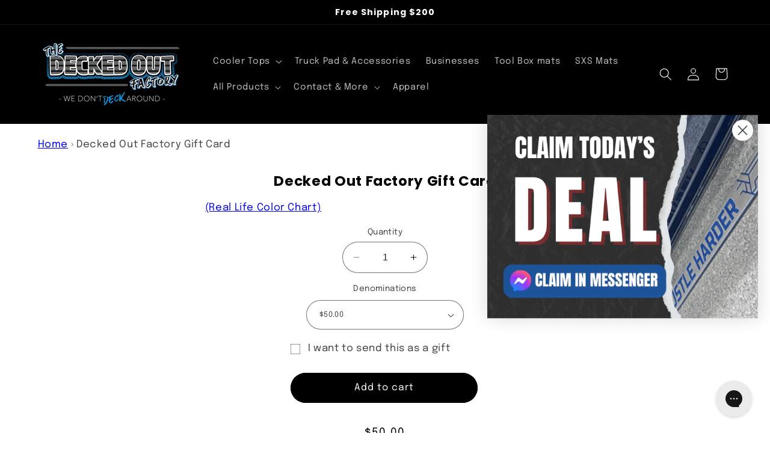

--- FILE ---
content_type: text/css
request_url: https://deckedoutfactory.com/cdn/shop/t/20/assets/custom.css?v=169192556352646105511760619167
body_size: -473
content:
.product__title h1{font-size:2.2rem}.icon-with-text li .h4{font-size:1.4rem}ul.icon-with-text--horizontal{column-gap:1rem}@media (max-width: 767px){.yotpo-widget-clear .yotpo-main-layout .yotpo-head{flex-direction:column-reverse!important}h2.yotpo-headline{margin:0 auto!important}}@media (max-width: 480px){.icon-with-text li .h4{font-size:1.2rem}}@media (max-width: 480px){.header__heading-logo-wrapper{max-width:150px}}.multicolumn-card>.multicolumn-card__image-wrapper--full-width:not(.multicolumn-card-spacing){border-top-left-radius:0!important;border-top-right-radius:0!important}
/*# sourceMappingURL=/cdn/shop/t/20/assets/custom.css.map?v=169192556352646105511760619167 */


--- FILE ---
content_type: text/javascript;charset=utf-8
request_url: https://assets.cloudlift.app/api/assets/options.js?shop=decked-out-factory.myshopify.com
body_size: 34347
content:
window.Cloudlift = window.Cloudlift || {};window.Cloudlift.options = { config: {"app":"options","shop":"decked-out-factory.myshopify.com","url":"https://deckedoutfactory.com","api":"https://api.cloudlift.app","assets":"https://cdn.jsdelivr.net/gh/cloudlift-app/cdn@0.15.25","mode":"prod","currencyFormats":{"moneyFormat":"${{amount}}","moneyWithCurrencyFormat":"${{amount}} USD"},"resources":["https://cdn.jsdelivr.net/gh/cloudlift-app/cdn@0.15.25/static/app-options.css","https://cdn.jsdelivr.net/gh/cloudlift-app/cdn@0.15.25/static/app-options.js"],"locale":"en","i18n":{"product.options.ai.generated.label":"Generated Images","product.options.text.align.right":"Text align right","product.options.discount.button":"Apply","product.options.discount.invalid":"Enter a valid discount code","product.options.library.button":"Select image","product.options.validity.dateMax":"Please enter a date before {max}","product.options.tabs.next":"Next","product.options.free":"FREE","product.options.ai.loading.generating":"Generating your image...","product.options.ai.removebg.button":"Remove Background","product.options.validity.upload.required":"Please upload a file","product.options.item.modal.title":"Update cart item?","product.options.item.modal.update":"Update","product.options.library.categories.button":"Show categories","product.options.tabs.previous":"Previous","product.options.validity.rangeOverflow":"Max allowed value {max}","product.options.file.link":"\uD83D\uDD17","product.options.ai.edit.placeholder":"Describe how to edit the image...","product.options.ai.update.button":"Update Image","product.options.bundle.hide":"Hide","product.options.text.style.bold":"Text bold","product.options.ai.edit.button":"Edit Image","product.options.validity.patternMismatch":"Please enter text to match: {pattern}","product.options.text.fontSize":"Text size","product.options.library.categories.label":"Categories","product.options.bundle.items":"items","product.options.ai.removebg.removed":"Background Removed","product.options.ai.button.generate":"Generate","product.options.validity.upload.max":"Maximum allowed file size is {max} MB","product.options.validity.rangeUnderflow":"Min allowed value {min}","product.options.text.style.italic":"Text italic","product.options.ai.prompt.placeholder":"Describe the image...","product.options.library.search.empty":"No results found","product.options.text.align.center":"Text center","product.options.ai.loading.editing":"Editing image...","product.options.discount.placeholder":"Discount code","product.options.ai.load_more":"Load More","product.options.validity.valueMissing":"Please enter a value","product.options.validity.tooLong":"Please enter less than {max} characters","product.options.ai.button.edit":"Edit Image","product.options.ai.edit.indicator":"Editing image","product.options.bundle.show":"Show","product.options.library.search.placeholder":"Search images","product.options.validity.selectMax":"Please select at most {max}","product.options.discount.valid":"Discount is applied at checkout","product.options.item.edit":"Edit ⚙️","product.options.item.modal.add":"Add new","product.options.validity.dateMin":"Please enter a date after {min}","product.options.library.images.button":"More images","product.options.validity.tooShort":"Please enter at least {min} characters","product.options.validity.selectMin":"Please select at least {min}","product.options.text.align.left":"Text align left"},"level":5,"version":"0.12.124","setup":true,"locationMode":0,"selector":"","previewLocationMode":0,"previewSelector":"","previewImgParent":1,"previewImgParentSelector":"","previewSticky":false,"previewStickyMobile":"overlay","previewStickyMobileSize":25,"priceDraft":true,"priceDraftTitle":"","priceDraftShipping":false,"priceDraftTaxFree":false,"priceDraftRetention":3,"priceProductId":"8591690891454","priceProductHandle":"product-options","priceVariantId":"45457677058238","priceVariantValue":0.01,"checkout":true,"checkoutConfig":{"debug":false,"update":false,"key":"1059854598"},"currencyConvert":true,"autoFulfil":false,"priceWeight":false,"extensions":"quantity,formula,bundle","theme":{"bundlePriceVariant":false,"productPriceObserver":true,"productVariantHistory":true,"cartDiscount":true,"bundleCartLayout":false,"productPriceAll":true,"checkoutQuantityValidate":true},"css":".cl-po--label {\n  color: #555;\n  font-size: 14px !important;\n  margin-bottom: 0px !important;\n}\n.cl-po--option {\n  color: #374151;\n  margin-bottom: 10px !important;\n  font-size: 14px !important;\n}\n.product__info-container .product-form {\n  margin: 10px 0px !important;\n}\n.cl-po--option .choices__item .o--img {\n  height: 50px !important;\n}\n.cl-po--help {\n  font-size: 12px !important;\n}","fonts":[{"name":"Cambria","files":{"bold":"https://storage.googleapis.com/cloudlift-app-cloud-prod-assets/decked-out-factory/f_CAMBRIAB.TTF","italic":"https://storage.googleapis.com/cloudlift-app-cloud-prod-assets/decked-out-factory/f_CAMBRIAI.TTF","regular":"https://storage.googleapis.com/cloudlift-app-cloud-prod-assets/decked-out-factory/f_Cambria.ttf","bold_italic":"https://storage.googleapis.com/cloudlift-app-cloud-prod-assets/decked-out-factory/f_CAMBRIAZ.TTF"},"type":2},{"name":"Rock Salt","files":{"regular":"http://fonts.gstatic.com/s/rocksalt/v11/MwQ0bhv11fWD6QsAVOZbsEk7hbBWrA.ttf"},"type":1},{"name":"Arvo Bold","files":{"bold":"https://storage.googleapis.com/cloudlift-app-cloud-prod-assets/decked-out-factory/f_ARVO-BOLD.TTF"},"type":2},{"name":"Sriracha","files":{"regular":"https://fonts.gstatic.com/s/sriracha/v16/0nkrC9D4IuYBgWcI9ObYRQDioeb0.ttf"},"type":1},{"name":"Kaushan Script","files":{"regular":"https://fonts.gstatic.com/s/kaushanscript/v19/vm8vdRfvXFLG3OLnsO15WYS5DF7_ytN3M48a.ttf"},"type":1},{"name":"Shrikhand Regular","files":{"regular":"https://storage.googleapis.com/cloudlift-app-cloud-prod-assets/decked-out-factory/f_SHRIKHAND-REGULAR.TTF"},"type":2},{"name":"Lato","files":{"bold":"http://fonts.gstatic.com/s/lato/v17/S6u9w4BMUTPHh6UVew-FGC_p9dw.ttf","italic":"http://fonts.gstatic.com/s/lato/v17/S6u8w4BMUTPHjxswWyWrFCbw7A.ttf","regular":"http://fonts.gstatic.com/s/lato/v17/S6uyw4BMUTPHvxk6XweuBCY.ttf","bold_italic":"http://fonts.gstatic.com/s/lato/v17/S6u_w4BMUTPHjxsI5wqPHA3s5dwt7w.ttf"},"type":1},{"name":"Lemon","files":{"regular":"https://fonts.gstatic.com/s/lemon/v19/HI_EiYEVKqRMq0jBSZXAQ4-d.ttf"},"type":1},{"name":"Caveat Brush","files":{"regular":"https://fonts.gstatic.com/s/caveatbrush/v12/EYq0maZfwr9S9-ETZc3fKXtMW7mT03pdQw.ttf"},"type":1},{"name":"Kalam","files":{"bold":"https://fonts.gstatic.com/s/kalam/v18/YA9Qr0Wd4kDdMtDqHQLLmCUItqGt.ttf","regular":"https://fonts.gstatic.com/s/kalam/v18/YA9dr0Wd4kDdMuhWMibDszkB.ttf"},"type":1},{"name":"Playfair Display","files":{"bold":"https://fonts.gstatic.com/s/playfairdisplay/v40/nuFvD-vYSZviVYUb_rj3ij__anPXJzDwcbmjWBN2PKeiukDQZNLo_U2r.ttf","italic":"https://fonts.gstatic.com/s/playfairdisplay/v40/nuFRD-vYSZviVYUb_rj3ij__anPXDTnCjmHKM4nYO7KN_qiTbtbK-F2rA0s.ttf","regular":"https://fonts.gstatic.com/s/playfairdisplay/v40/nuFvD-vYSZviVYUb_rj3ij__anPXJzDwcbmjWBN2PKdFvUDQZNLo_U2r.ttf","bold_italic":"https://fonts.gstatic.com/s/playfairdisplay/v40/nuFRD-vYSZviVYUb_rj3ij__anPXDTnCjmHKM4nYO7KN_k-UbtbK-F2rA0s.ttf"},"type":1},{"name":"Zen Dots","files":{"regular":"https://fonts.gstatic.com/s/zendots/v14/XRXX3ICfm00IGoesQeaETM_FcCIG.ttf"},"type":1},{"name":"Newton Howard","files":{"italic":"https://storage.googleapis.com/cloudlift-app-cloud-prod-assets/decked-out-factory/f_Newton_Howard_Font_Italic.ttf","regular":"https://storage.googleapis.com/cloudlift-app-cloud-prod-assets/decked-out-factory/f_Newton_Howard_Font.ttf"},"type":2},{"name":"Roboto","files":{"bold":"http://fonts.gstatic.com/s/roboto/v20/KFOlCnqEu92Fr1MmWUlvAx05IsDqlA.ttf","italic":"http://fonts.gstatic.com/s/roboto/v20/KFOkCnqEu92Fr1Mu52xPKTM1K9nz.ttf","regular":"http://fonts.gstatic.com/s/roboto/v20/KFOmCnqEu92Fr1Me5WZLCzYlKw.ttf","bold_italic":"http://fonts.gstatic.com/s/roboto/v20/KFOjCnqEu92Fr1Mu51TzBhc9AMX6lJBP.ttf"},"type":1},{"name":"Montserrat","files":{"bold":"http://fonts.gstatic.com/s/montserrat/v15/JTURjIg1_i6t8kCHKm45_dJE7g7J_950vCo.ttf","italic":"http://fonts.gstatic.com/s/montserrat/v15/JTUQjIg1_i6t8kCHKm459WxhziTn89dtpQ.ttf","regular":"http://fonts.gstatic.com/s/montserrat/v15/JTUSjIg1_i6t8kCHKm45xW5rygbi49c.ttf","bold_italic":"http://fonts.gstatic.com/s/montserrat/v15/JTUPjIg1_i6t8kCHKm459WxZcgvD-_xxrCq7qg.ttf"},"type":1},{"name":"Quicksand","files":{"bold":"https://fonts.gstatic.com/s/quicksand/v37/6xK-dSZaM9iE8KbpRA_LJ3z8mH9BOJvgkBgv18G0wx40QDw.ttf","regular":"https://fonts.gstatic.com/s/quicksand/v37/6xK-dSZaM9iE8KbpRA_LJ3z8mH9BOJvgkP8o18G0wx40QDw.ttf"},"type":1},{"name":"Science Gothic","files":{"bold":"https://fonts.gstatic.com/s/sciencegothic/v5/CHzuV-7EH1X7aiQh5jPNDTJnVUAvhrL0sQdjzDQhk11iTp6mX-ANuf1d_83dPfZJ7Lvcvg8EGYzcW57mXiXiVX33c92f0Q-o9KvjVVuc-A.ttf","regular":"https://fonts.gstatic.com/s/sciencegothic/v5/CHzuV-7EH1X7aiQh5jPNDTJnVUAvhrL0sQdjzDQhk11iTp6mX-ANuf1d_83dPfZJ7Lvcvg8EGYzcW57mXiXiVX33c92fNgio9KvjVVuc-A.ttf"},"type":1},{"name":"Georgia","files":{"bold":"https://storage.googleapis.com/cloudlift-app-cloud-prod-assets/decked-out-factory/f_GEORGIAB.TTF","italic":"https://storage.googleapis.com/cloudlift-app-cloud-prod-assets/decked-out-factory/f_GEORGIAI.TTF","regular":"https://storage.googleapis.com/cloudlift-app-cloud-prod-assets/decked-out-factory/f_GEORGIA_(1).TTF","bold_italic":"https://storage.googleapis.com/cloudlift-app-cloud-prod-assets/decked-out-factory/f_GEORGIAZ.TTF"},"type":2},{"name":"Russo One","files":{"regular":"https://storage.googleapis.com/cloudlift-app-cloud-prod-assets/decked-out-factory/f_RUSSO_ONE.TTF"},"type":2},{"name":"Open Sans","files":{"bold":"http://fonts.gstatic.com/s/opensans/v18/mem5YaGs126MiZpBA-UN7rg-VeJoCqeDjg.ttf","italic":"http://fonts.gstatic.com/s/opensans/v18/mem6YaGs126MiZpBA-UFUJ0ef8xkA76a.ttf","regular":"http://fonts.gstatic.com/s/opensans/v18/mem8YaGs126MiZpBA-U1UpcaXcl0Aw.ttf","bold_italic":"http://fonts.gstatic.com/s/opensans/v18/memnYaGs126MiZpBA-UFUKWiUOhsKKKTjrPW.ttf"},"type":1},{"name":"Oswald","files":{"bold":"http://fonts.gstatic.com/s/oswald/v36/TK3_WkUHHAIjg75cFRf3bXL8LICs1xZogUFoZAaRliE.ttf","regular":"http://fonts.gstatic.com/s/oswald/v36/TK3_WkUHHAIjg75cFRf3bXL8LICs1_FvgUFoZAaRliE.ttf"},"type":1},{"name":"Shrikhand","files":{"regular":"https://fonts.gstatic.com/s/shrikhand/v17/a8IbNovtLWfR7T7bMJwbBIiQ0zhMtA.ttf"},"type":1},{"name":"Gin","files":{"bold":"https://storage.googleapis.com/cloudlift-app-cloud-prod-assets/decked-out-factory/f_Gin-Oblique.ttf","regular":"https://storage.googleapis.com/cloudlift-app-cloud-prod-assets/decked-out-factory/f_Gin-Regular.ttf"},"type":2},{"name":"Texas Tango","files":{"regular":"https://storage.googleapis.com/cloudlift-app-cloud-prod-assets/decked-out-factory/f_TEXAS_TANGO_BOLD.ttf"},"type":2}],"configs":[{"uuid":"cli8qmdcqweh","styles":{"label-color":"#555","input-color-selected":"#374151","option-font-size":"16px","input-background-color-selected":"#fff","input-background-color":"#fff","label-font-size":"18px","input-text-color":"#374151","input-border-color":"#d1d5db","font-family":"-apple-system, BlinkMacSystemFont, 'Segoe UI', Roboto,\nHelvetica, Arial, sans-serif, 'Apple Color Emoji', 'Segoe UI Emoji',\n'Segoe UI Symbol'","input-color":"#374151","info-icon-color":"#333","option-border-radius":"6px","input-border-color-focus":"#374151"},"theme":"default","themeId":"local","css":"#cli8qmdcqweh .cl-po--wrapper{font-family:-apple-system,BlinkMacSystemFont,'Segoe UI',Roboto,Helvetica,Arial,sans-serif,'Apple Color Emoji','Segoe UI Emoji','Segoe UI Symbol'}#cli8qmdcqweh .cl-po--label{color:#555;font-size:18px;margin-bottom:5px}#cli8qmdcqweh .cl-po--info{width:18px;height:18px;background-color:#333}#cli8qmdcqweh .cl-po--help{color:#637381;font-size:14px}#cli8qmdcqweh .cl-po--option{color:#374151;margin-bottom:20px;font-size:16px}#cli8qmdcqweh .cl-po--input{color:#374151;background-color:#fff;font-size:16px;border-width:1px;border-color:#d1d5db;border-radius:6px;box-shadow:rgba(0,0,0,0) 0 0 0 0,rgba(0,0,0,0) 0 0 0 0,rgba(0,0,0,0.05) 0 1px 2px 0}#cli8qmdcqweh .cl-po--input:focus{outline:2px solid transparent;outline-offset:2px;box-shadow:#fff 0 0 0 0,#374151 0 0 0 1px,rgba(0,0,0,0.05) 0 1px 2px 0;border-color:#374151}#cli8qmdcqweh .cl-po--input.cl-po--invalid:focus{box-shadow:#fff 0 0 0 0,#c44e47 0 0 0 1px,rgba(0,0,0,0.05) 0 1px 2px 0;border-color:#c44e47}#cli8qmdcqweh .cl-po--swatch{background-color:#fff;border-width:1px;border-color:#d1d5db;border-radius:6px;box-shadow:rgba(0,0,0,0) 0 0 0 0,rgba(0,0,0,0) 0 0 0 0,rgba(0,0,0,0.05) 0 1px 2px 0}#cli8qmdcqweh .cl-po--input:checked+.cl-po--swatch-button{background-color:#fff;color:#374151}#cli8qmdcqweh input[type=radio]:checked+.cl-po--swatch,#cli8qmdcqweh input[type=checkbox]:checked+.cl-po--swatch{outline:2px solid transparent;outline-offset:2px;box-shadow:#fff 0 0 0 0,#374151 0 0 0 1px,rgba(0,0,0,0.05) 0 1px 2px 0;border-color:#374151}#cli8qmdcqweh input[type=checkbox]:checked.cl-po--input,#cli8qmdcqweh input[type=radio]:checked.cl-po--input{border-color:transparent;background-color:#374151}#cli8qmdcqweh .cl-po--option .choices__inner{color:#374151;background-color:#fff;border-width:1px;border-color:#d1d5db;border-radius:6px;box-shadow:rgba(0,0,0,0) 0 0 0 0,rgba(0,0,0,0) 0 0 0 0,rgba(0,0,0,0.05) 0 1px 2px 0}#cli8qmdcqweh .cl-po--option .choices.is-focused:not(.is-open) .choices__inner{outline:2px solid transparent;outline-offset:2px;box-shadow:#fff 0 0 0 0,#374151 0 0 0 1px,rgba(0,0,0,0.05) 0 1px 2px 0;border-color:#374151}#cli8qmdcqweh .cl-po--option .choices__list--multiple .choices__item{color:#374151;background-color:#fff;border-radius:6px;border:1px solid #d1d5db}#cli8qmdcqweh .cl-po--option .choices__list--multiple .choices__item.is-highlighted{color:#374151;background-color:#fff;border:1px solid #374151}#cli8qmdcqweh .cl-po--option .choices[data-type*=select-multiple] .choices__button{color:#374151;border-left:1px solid #d1d5db}#cli8qmdcqweh .cl-po--text-editor,#cli8qmdcqweh .cl-po--collapse.cl-po--edit{--text-editor-color:#374151}#cli8qmdcqweh .cl-po--text-editor .cl-po--swatch-button.selected{outline:2px solid transparent;outline-offset:2px;box-shadow:#fff 0 0 0 0,#374151 0 0 0 1px,rgba(0,0,0,0.05) 0 1px 2px 0;border-color:#374151;background-color:#fff;--text-editor-color:#374151}#cli8qmdcqweh .cl-po--collapse.cl-po--edit{border-left:1px solid #d1d5db;border-right:1px solid #d1d5db;border-bottom-color:#d1d5db}#cli8qmdcqweh .cl-po--collapse.cl-po--edit .cl-po--edit-label{color:#637381}#cli8qmdcqweh .cl-po--collapse.cl-po--edit:not(.cl-po--open){border-bottom:1px solid #d1d5db;border-bottom-left-radius:6px;border-bottom-right-radius:6px}#cli8qmdcqweh .cl-po--invalid{border-color:#c44e47}#cli8qmdcqweh .cl-po--errors{margin-top:10px}#cli8qmdcqweh .cl-po--error{font-size:16px;font-family:-apple-system,BlinkMacSystemFont,'Segoe UI',Roboto,Helvetica,Arial,sans-serif,'Apple Color Emoji','Segoe UI Emoji','Segoe UI Symbol';color:#fff;background-color:#c44e47;border-color:#b7423b;border-radius:6px}#cli8qmdcqweh .cl-po--collapse{color:#555;font-size:18px}#cli8qmdcqweh .cl-po--collapse:before{width:22px;height:22px}#cli8qmdcqweh .cl-po--panel{border-width:1px;border-color:#d1d5db;border-bottom-left-radius:6px;border-bottom-right-radius:6px;box-shadow:rgba(0,0,0,0) 0 0 0 0,rgba(0,0,0,0) 0 0 0 0,rgba(0,0,0,0.05) 0 1px 2px 0}","variantOption":false,"variantOptions":[],"options":[{"name":"Decoration Type","type":"select","label":"","value":"Decoration Type","required":true,"conditions":[{"data":"options","field":"Decoration Type","operator":"equals","value":"Logo / Horizontal "}],"conditionMode":1,"params":{"textValueSelect":"","validationMsg":"","textClean":"","autocomplete":"","priceTextClean":"","pattern":"","labelPriceText":false,"valuePriceText":true,"groupDelimiter":"","help":"","textSearchValues":"","priceTemplate":"","searchValues":false,"labelValueText":false,"exclude":false,"placeholder":"","info":""},"values":[{"value":"Name","text":""},{"value":"Logo / Horizontal ","text":""}]},{"name":"Logo upload (If applicable)","type":"upload","label":"Logo If applicable","value":"","required":false,"conditions":[],"params":{"validationMsg":"","textClean":"","autocomplete":"","dimensionRatio":false,"priceTextClean":"","pattern":"","labelPriceText":false,"dimensionCrop":false,"button":"","help":"","priceTemplate":"","dimensionUpdate":false,"placeholder":"","info":""}},{"name":"Name","type":"text","label":"Name If applicable","value":"Name","required":false,"conditions":[],"params":{"help":"","validationMsg":"","priceTemplate":"","textClean":"","autocomplete":"","priceTextClean":"","pattern":"","labelPriceText":false,"placeholder":"","info":""}}],"targetMode":0,"conditionMode":1,"product":{"id":"8608022233278","title":"Custom Logo Bottle Opener - Laser Engraved Faux Leather","handle":"custom-logo-bottle-opener-laser-engraved-faux-leather","type":"product","quantity":1},"conditions":[],"preview":false,"previewConfig":{"name":"Main","position":1,"export":false,"exportConfig":{"original":false,"originalProperty":"_original","thumbnail":true,"thumbnailProperty":"_preview","thumbnailWidth":500,"thumbnailHeight":500,"crop":false,"cropConfig":{"valid":false}},"width":1024,"height":1024,"layers":[{"name":"product","type":"product","conditions":[],"params":{"excludeThumbnail":false,"rotatable":false,"resizable":false,"interactive":false,"autoScaleRatio":true,"interactiveBox":false,"excludeOriginal":false,"autoCenterV":true,"autoScaleOverlay":false,"autoScale":true,"scaleX":1.0,"interactiveColor":"","scaleY":1.0,"refRect":false,"autoScaleMax":true,"x":0,"variant":false,"autoCenterH":true,"y":0,"autoPos":true,"autoRotate":false}}],"gallery":false,"galleryConfig":{"exclude":[],"excludeVariants":false,"hideThumbnails":false,"hideThumbnailsMobile":false,"pagination":false,"paginationMobile":false,"arrows":false,"previewActive":false,"loader":false,"layout":"bottom"},"views":[]}},{"uuid":"clooj17pbhib","styles":{"label-color":"#555","input-color-selected":"#374151","option-font-size":"16px","input-background-color-selected":"#fff","input-background-color":"#fff","label-font-size":"18px","input-text-color":"#374151","input-border-color":"#d1d5db","font-family":"-apple-system, BlinkMacSystemFont, 'Segoe UI', Roboto,\nHelvetica, Arial, sans-serif, 'Apple Color Emoji', 'Segoe UI Emoji',\n'Segoe UI Symbol'","input-color":"#374151","info-icon-color":"#333","option-border-radius":"6px","input-border-color-focus":"#374151"},"theme":"default","themeId":"local","css":"#clooj17pbhib .cl-po--wrapper{font-family:-apple-system,BlinkMacSystemFont,'Segoe UI',Roboto,Helvetica,Arial,sans-serif,'Apple Color Emoji','Segoe UI Emoji','Segoe UI Symbol'}#clooj17pbhib .cl-po--label{color:#555;font-size:18px;margin-bottom:5px}#clooj17pbhib .cl-po--info{width:18px;height:18px;background-color:#333}#clooj17pbhib .cl-po--help{color:#637381;font-size:14px}#clooj17pbhib .cl-po--option{color:#374151;margin-bottom:20px;font-size:16px}#clooj17pbhib .cl-po--input{color:#374151;background-color:#fff;font-size:16px;border-width:1px;border-color:#d1d5db;border-radius:6px;box-shadow:rgba(0,0,0,0) 0 0 0 0,rgba(0,0,0,0) 0 0 0 0,rgba(0,0,0,0.05) 0 1px 2px 0}#clooj17pbhib .cl-po--input:focus{outline:2px solid transparent;outline-offset:2px;box-shadow:#fff 0 0 0 0,#374151 0 0 0 1px,rgba(0,0,0,0.05) 0 1px 2px 0;border-color:#374151}#clooj17pbhib .cl-po--input.cl-po--invalid:focus{box-shadow:#fff 0 0 0 0,#c44e47 0 0 0 1px,rgba(0,0,0,0.05) 0 1px 2px 0;border-color:#c44e47}#clooj17pbhib .cl-po--swatch{background-color:#fff;border-width:1px;border-color:#d1d5db;border-radius:6px;box-shadow:rgba(0,0,0,0) 0 0 0 0,rgba(0,0,0,0) 0 0 0 0,rgba(0,0,0,0.05) 0 1px 2px 0}#clooj17pbhib .cl-po--input:checked+.cl-po--swatch-button{background-color:#fff;color:#374151}#clooj17pbhib input[type=radio]:checked+.cl-po--swatch,#clooj17pbhib input[type=checkbox]:checked+.cl-po--swatch{outline:2px solid transparent;outline-offset:2px;box-shadow:#fff 0 0 0 0,#374151 0 0 0 1px,rgba(0,0,0,0.05) 0 1px 2px 0;border-color:#374151}#clooj17pbhib input[type=checkbox]:checked.cl-po--input,#clooj17pbhib input[type=radio]:checked.cl-po--input{border-color:transparent;background-color:#374151}#clooj17pbhib .cl-po--option .choices__inner{color:#374151;background-color:#fff;border-width:1px;border-color:#d1d5db;border-radius:6px;box-shadow:rgba(0,0,0,0) 0 0 0 0,rgba(0,0,0,0) 0 0 0 0,rgba(0,0,0,0.05) 0 1px 2px 0}#clooj17pbhib .cl-po--option .choices.is-focused:not(.is-open) .choices__inner{outline:2px solid transparent;outline-offset:2px;box-shadow:#fff 0 0 0 0,#374151 0 0 0 1px,rgba(0,0,0,0.05) 0 1px 2px 0;border-color:#374151}#clooj17pbhib .cl-po--option .choices__list--multiple .choices__item{color:#374151;background-color:#fff;border-radius:6px;border:1px solid #d1d5db}#clooj17pbhib .cl-po--option .choices__list--multiple .choices__item.is-highlighted{color:#374151;background-color:#fff;border:1px solid #374151}#clooj17pbhib .cl-po--option .choices[data-type*=select-multiple] .choices__button{color:#374151;border-left:1px solid #d1d5db}#clooj17pbhib .cl-po--text-editor,#clooj17pbhib .cl-po--collapse.cl-po--edit{--text-editor-color:#374151}#clooj17pbhib .cl-po--text-editor .cl-po--swatch-button.selected{outline:2px solid transparent;outline-offset:2px;box-shadow:#fff 0 0 0 0,#374151 0 0 0 1px,rgba(0,0,0,0.05) 0 1px 2px 0;border-color:#374151;background-color:#fff;--text-editor-color:#374151}#clooj17pbhib .cl-po--collapse.cl-po--edit{border-left:1px solid #d1d5db;border-right:1px solid #d1d5db;border-bottom-color:#d1d5db}#clooj17pbhib .cl-po--collapse.cl-po--edit .cl-po--edit-label{color:#637381}#clooj17pbhib .cl-po--collapse.cl-po--edit:not(.cl-po--open){border-bottom:1px solid #d1d5db;border-bottom-left-radius:6px;border-bottom-right-radius:6px}#clooj17pbhib .cl-po--invalid{border-color:#c44e47}#clooj17pbhib .cl-po--errors{margin-top:10px}#clooj17pbhib .cl-po--error{font-size:16px;font-family:-apple-system,BlinkMacSystemFont,'Segoe UI',Roboto,Helvetica,Arial,sans-serif,'Apple Color Emoji','Segoe UI Emoji','Segoe UI Symbol';color:#fff;background-color:#c44e47;border-color:#b7423b;border-radius:6px}#clooj17pbhib .cl-po--collapse{color:#555;font-size:18px}#clooj17pbhib .cl-po--collapse:before{width:22px;height:22px}#clooj17pbhib .cl-po--panel{border-width:1px;border-color:#d1d5db;border-bottom-left-radius:6px;border-bottom-right-radius:6px;box-shadow:rgba(0,0,0,0) 0 0 0 0,rgba(0,0,0,0) 0 0 0 0,rgba(0,0,0,0.05) 0 1px 2px 0}","variantOption":false,"variantOptions":[],"options":[{"name":"Qty Discount","type":"quantity-discount","label":"Qty Discount","value":"","required":false,"conditions":[],"params":{"textDiscountSave":"","validationMsg":"","discountTemplate":"","textClean":"","autocomplete":"","quantityId":"","priceTextClean":"","pattern":"","labelPriceText":false,"valuePriceText":true,"help":"","priceTemplate":"","labelValueText":false,"exclude":false,"placeholder":"","textDiscountBuy":"","info":""},"values":[{"value":"1","text":"","price":0.0,"priceType":2},{"value":"3","text":"","price":5.0,"priceType":2},{"value":"5","text":"","price":10.0,"priceType":2},{"value":"10","text":"","price":12.0,"priceType":2},{"value":"15","text":"","price":15.0,"priceType":2}]}],"targetMode":0,"conditionMode":1,"product":{"id":"8599850025150","title":"Fish Rulers","handle":"fish-rulers","type":"product","quantity":1},"conditions":[],"preview":false,"previewConfig":{"name":"Main","position":1,"export":false,"exportConfig":{"original":false,"originalProperty":"_original","thumbnail":true,"thumbnailProperty":"_preview","thumbnailWidth":500,"thumbnailHeight":500,"crop":false,"cropConfig":{"valid":false}},"width":1500,"height":2000,"layers":[{"name":"product","type":"product","conditions":[],"params":{"excludeThumbnail":false,"rotatable":false,"resizable":false,"interactive":false,"autoScaleRatio":true,"interactiveBox":false,"excludeOriginal":false,"autoCenterV":true,"autoScaleOverlay":false,"autoScale":true,"scaleX":1.0,"interactiveColor":"","scaleY":1.0,"refRect":false,"autoScaleMax":true,"x":0,"variant":false,"autoCenterH":true,"y":0,"autoPos":true,"autoRotate":false}}],"gallery":false,"galleryConfig":{"exclude":[],"excludeVariants":false,"hideThumbnails":false,"hideThumbnailsMobile":false,"pagination":false,"paginationMobile":false,"arrows":false,"previewActive":false,"loader":false,"layout":"bottom"},"views":[]}},{"uuid":"clmroi30osgi","styles":{"label-color":"#555","input-color-selected":"#374151","option-font-size":"16px","input-background-color-selected":"#fff","input-background-color":"#fff","label-font-size":"18px","input-text-color":"#374151","input-border-color":"#d1d5db","font-family":"-apple-system, BlinkMacSystemFont, 'Segoe UI', Roboto,\nHelvetica, Arial, sans-serif, 'Apple Color Emoji', 'Segoe UI Emoji',\n'Segoe UI Symbol'","input-color":"#374151","info-icon-color":"#333","option-border-radius":"6px","input-border-color-focus":"#374151"},"theme":"default","themeId":"local","css":"#clmroi30osgi .cl-po--wrapper{font-family:-apple-system,BlinkMacSystemFont,'Segoe UI',Roboto,Helvetica,Arial,sans-serif,'Apple Color Emoji','Segoe UI Emoji','Segoe UI Symbol'}#clmroi30osgi .cl-po--label{color:#555;font-size:18px;margin-bottom:5px}#clmroi30osgi .cl-po--info{width:18px;height:18px;background-color:#333}#clmroi30osgi .cl-po--help{color:#637381;font-size:14px}#clmroi30osgi .cl-po--option{color:#374151;margin-bottom:20px;font-size:16px}#clmroi30osgi .cl-po--input{color:#374151;background-color:#fff;font-size:16px;border-width:1px;border-color:#d1d5db;border-radius:6px;box-shadow:rgba(0,0,0,0) 0 0 0 0,rgba(0,0,0,0) 0 0 0 0,rgba(0,0,0,0.05) 0 1px 2px 0}#clmroi30osgi .cl-po--input:focus{outline:2px solid transparent;outline-offset:2px;box-shadow:#fff 0 0 0 0,#374151 0 0 0 1px,rgba(0,0,0,0.05) 0 1px 2px 0;border-color:#374151}#clmroi30osgi .cl-po--input.cl-po--invalid:focus{box-shadow:#fff 0 0 0 0,#c44e47 0 0 0 1px,rgba(0,0,0,0.05) 0 1px 2px 0;border-color:#c44e47}#clmroi30osgi .cl-po--swatch{background-color:#fff;border-width:1px;border-color:#d1d5db;border-radius:6px;box-shadow:rgba(0,0,0,0) 0 0 0 0,rgba(0,0,0,0) 0 0 0 0,rgba(0,0,0,0.05) 0 1px 2px 0}#clmroi30osgi .cl-po--input:checked+.cl-po--swatch-button{background-color:#fff;color:#374151}#clmroi30osgi input[type=radio]:checked+.cl-po--swatch,#clmroi30osgi input[type=checkbox]:checked+.cl-po--swatch{outline:2px solid transparent;outline-offset:2px;box-shadow:#fff 0 0 0 0,#374151 0 0 0 1px,rgba(0,0,0,0.05) 0 1px 2px 0;border-color:#374151}#clmroi30osgi input[type=checkbox]:checked.cl-po--input,#clmroi30osgi input[type=radio]:checked.cl-po--input{border-color:transparent;background-color:#374151}#clmroi30osgi .cl-po--option .choices__inner{color:#374151;background-color:#fff;border-width:1px;border-color:#d1d5db;border-radius:6px;box-shadow:rgba(0,0,0,0) 0 0 0 0,rgba(0,0,0,0) 0 0 0 0,rgba(0,0,0,0.05) 0 1px 2px 0}#clmroi30osgi .cl-po--option .choices.is-focused:not(.is-open) .choices__inner{outline:2px solid transparent;outline-offset:2px;box-shadow:#fff 0 0 0 0,#374151 0 0 0 1px,rgba(0,0,0,0.05) 0 1px 2px 0;border-color:#374151}#clmroi30osgi .cl-po--option .choices__list--multiple .choices__item{color:#374151;background-color:#fff;border-radius:6px;border:1px solid #d1d5db}#clmroi30osgi .cl-po--option .choices__list--multiple .choices__item.is-highlighted{color:#374151;background-color:#fff;border:1px solid #374151}#clmroi30osgi .cl-po--option .choices[data-type*=select-multiple] .choices__button{color:#374151;border-left:1px solid #d1d5db}#clmroi30osgi .cl-po--text-editor,#clmroi30osgi .cl-po--collapse.cl-po--edit{--text-editor-color:#374151}#clmroi30osgi .cl-po--text-editor .cl-po--swatch-button.selected{outline:2px solid transparent;outline-offset:2px;box-shadow:#fff 0 0 0 0,#374151 0 0 0 1px,rgba(0,0,0,0.05) 0 1px 2px 0;border-color:#374151;background-color:#fff;--text-editor-color:#374151}#clmroi30osgi .cl-po--collapse.cl-po--edit{border-left:1px solid #d1d5db;border-right:1px solid #d1d5db;border-bottom-color:#d1d5db}#clmroi30osgi .cl-po--collapse.cl-po--edit .cl-po--edit-label{color:#637381}#clmroi30osgi .cl-po--collapse.cl-po--edit:not(.cl-po--open){border-bottom:1px solid #d1d5db;border-bottom-left-radius:6px;border-bottom-right-radius:6px}#clmroi30osgi .cl-po--invalid{border-color:#c44e47}#clmroi30osgi .cl-po--errors{margin-top:10px}#clmroi30osgi .cl-po--error{font-size:16px;font-family:-apple-system,BlinkMacSystemFont,'Segoe UI',Roboto,Helvetica,Arial,sans-serif,'Apple Color Emoji','Segoe UI Emoji','Segoe UI Symbol';color:#fff;background-color:#c44e47;border-color:#b7423b;border-radius:6px}#clmroi30osgi .cl-po--collapse{color:#555;font-size:18px}#clmroi30osgi .cl-po--collapse:before{width:22px;height:22px}#clmroi30osgi .cl-po--panel{border-width:1px;border-color:#d1d5db;border-bottom-left-radius:6px;border-bottom-right-radius:6px;box-shadow:rgba(0,0,0,0) 0 0 0 0,rgba(0,0,0,0) 0 0 0 0,rgba(0,0,0,0.05) 0 1px 2px 0}","variantOption":true,"variantOptions":[],"options":[{"name":"Color Combo:","type":"dropdown","label":"Color Combo:","value":"","required":true,"conditions":[],"params":{"textValueSelect":"","grow":false,"validationMsg":"","textClean":"","autocomplete":"","priceTextClean":"","pattern":"","labelPriceText":false,"toggle":false,"valuePriceText":true,"groupDelimiter":"","help":"","textSearchValues":"","priceTemplate":"","searchValues":false,"labelValueText":false,"exclude":false,"placeholder":"","info":"","multiSelect":false},"values":[{"value":"Black/Green","text":"Black/Blue","img":"https://cdn.shopify.com/s/files/1/0581/0090/8222/files/a_ucaN_Black-Forest_20Green.jpg","color":"Red"},{"value":"Black/Neon Green","text":"Black/Yellow","img":"https://cdn.shopify.com/s/files/1/0581/0090/8222/files/a_36fA_Black-Neon_20Green.jpg","color":"orange "},{"value":"Black/ Marine Blue ","text":"Black/Red","img":"https://cdn.shopify.com/s/files/1/0581/0090/8222/files/a_toJw_Black-Marina_20Blue.jpg"},{"value":"Black/Orange ","text":"Black/Orange ","img":"https://cdn.shopify.com/s/files/1/0581/0090/8222/files/a_R4Jo_Black-Orange.jpg"},{"value":"Black/grey","text":"","img":"https://cdn.shopify.com/s/files/1/0581/0090/8222/files/a_MGOv_Slate-Black.jpg"},{"value":"Black/Red","text":"","img":"https://cdn.shopify.com/s/files/1/0581/0090/8222/files/a_fzvF_Black-Red.jpg"},{"value":"Slate/GulfStream","text":"","img":"https://cdn.shopify.com/s/files/1/0581/0090/8222/files/a_O45N_Slate-Gulfstream.jpg"},{"value":"Slate/Yellow","text":"","img":"https://cdn.shopify.com/s/files/1/0581/0090/8222/files/a_M06u_Slate-Yellow.jpg"},{"value":"Texas Orange/ White","text":"","img":"https://cdn.shopify.com/s/files/1/0581/0090/8222/files/a_NzgT_Texas_20Orange-White.jpg"},{"value":"Slate/Red","text":"","img":"https://cdn.shopify.com/s/files/1/0581/0090/8222/files/a_Ychm_Slate-Red.jpg"},{"value":"Titanium/Gulfstream","text":"","img":"https://cdn.shopify.com/s/files/1/0581/0090/8222/files/a_4NUI_Titanium-Gulfstream.jpg"},{"value":"GulfStream/White- Knurled","text":"","img":"https://cdn.shopify.com/s/files/1/0581/0090/8222/files/a_tkkd_Gulfstream-White-Knurled.jpg"}]},{"name":"State","type":"select","label":"State","value":"","required":true,"conditions":[],"params":{"textValueSelect":"","validationMsg":"","textClean":"","autocomplete":"","priceTextClean":"","pattern":"","labelPriceText":false,"valuePriceText":true,"groupDelimiter":"","help":"","priceTemplate":"","labelValueText":false,"exclude":false,"placeholder":"","info":""},"values":[{"value":"Alabama ","text":""},{"value":"Arizona ","text":""},{"value":"Arkansas ","text":""},{"value":"California","text":""},{"value":"Colorado","text":""},{"value":"Connecticut","text":""},{"value":"Delaware ","text":""},{"value":"Florida ","text":""},{"value":"Georgia ","text":""},{"value":"Idaho","text":""},{"value":"Illinios","text":""},{"value":"Indiana ","text":""},{"value":"Iowa","text":""},{"value":"Kansas","text":""},{"value":"Kentucky","text":""},{"value":"Louisiana","text":""},{"value":"Maine","text":""},{"value":"Maryland","text":""},{"value":"Massachusetts","text":""},{"value":"Michigan","text":""},{"value":"Minnesota ","text":""},{"value":"Mississippi","text":""},{"value":"Missouri","text":""},{"value":"Montana ","text":""},{"value":"Nebraska ","text":""},{"value":"Nevada ","text":""},{"value":"New Hampshire","text":""},{"value":"New Jersey ","text":""},{"value":"New Mexico ","text":""},{"value":"New York","text":""},{"value":"North Carolina ","text":""},{"value":"North Dakota ","text":""},{"value":"Ohio","text":""},{"value":"Oklahoma ","text":""},{"value":"Oregon","text":""},{"value":"Pennsylvania ","text":""},{"value":"Rhode Island ","text":""},{"value":"South Carolina ","text":""},{"value":"South Dakota ","text":""},{"value":"Tennessee","text":""},{"value":"Texas ","text":""},{"value":"Utah ","text":""},{"value":"Vermont ","text":""},{"value":"Virginia ","text":""},{"value":"Washington ","text":""},{"value":"West Virginia ","text":""},{"value":"Wisconsin ","text":""},{"value":"Wyoming ","text":""}]},{"name":"Cooler Types ","type":"select","label":"Cooler Types ","value":"","required":true,"conditions":[],"params":{"textValueSelect":"","validationMsg":"","textClean":"","autocomplete":"","priceTextClean":"","pattern":"","labelPriceText":false,"valuePriceText":true,"groupDelimiter":"","help":"","priceTemplate":"","labelValueText":false,"exclude":false,"placeholder":"","info":""},"values":[{"value":"Yeti®","text":""},{"value":"RTIC®","text":""},{"value":"Igloo®","text":""},{"value":"Kong®","text":""},{"value":"Maluna®","text":""},{"value":"Yukon®","text":""},{"value":"Frosted Frog®","text":""},{"value":"Not Listed ","text":""}]},{"name":"Yeti® Cooler Options","type":"select","label":"Yeti® Cooler Options","value":"","required":true,"conditions":[{"data":"options","field":"Cooler Types ","operator":"equals","value":"Yeti®"}],"params":{"textValueSelect":"","validationMsg":"","textClean":"","autocomplete":"","priceTextClean":"","pattern":"","labelPriceText":false,"valuePriceText":true,"groupDelimiter":"","help":"","priceTemplate":"","labelValueText":false,"exclude":false,"placeholder":"","info":""},"values":[{"value":"Roadie 15","text":""},{"value":"Roadie 20 * Old Style ","text":""},{"value":"Roadie 20","text":""},{"value":"Roadie 24 ","text":"","price":5.0},{"value":"Roadie 32 Wheeled","text":"","price":15.0},{"value":"Roadie 48 Wheeled","text":"","price":20.0},{"value":"Roadie 60 Wheeled","text":"","price":35.0},{"value":"Tundra 35","text":"","price":15.0},{"value":"Tundra 45","text":"","price":20.0},{"value":"Tundra 50","text":"","price":45.0},{"value":"Tundra Haul Wheeled ","text":"","price":50.0},{"value":"Tundra 65","text":"","price":50.0},{"value":"Tundra 75","text":"","price":55.0},{"value":"Tundra 105","text":"","price":75.0},{"value":"Tundra 110","text":"","price":95.0},{"value":"Tundra 125","text":"","price":110.0},{"value":"Tundra 160","text":"","price":125.0},{"value":"Tundra 210","text":"","price":175.0},{"value":"Tundra 250","text":"","price":220.0},{"value":"Tundra 350","text":"","price":335.0}]},{"name":"RTIC® Cooler Options","type":"select","label":"RTIC® Cooler Options","value":"","required":true,"conditions":[{"data":"options","field":"Cooler Types ","operator":"equals","value":"RTIC®"}],"params":{"textValueSelect":"","validationMsg":"","textClean":"","autocomplete":"","priceTextClean":"","pattern":"","labelPriceText":false,"valuePriceText":true,"groupDelimiter":"","help":"","priceTemplate":"","labelValueText":false,"exclude":false,"placeholder":"","info":""},"values":[{"value":"Road Trip Personal Cooler ","text":""},{"value":"RTIC 20","text":""},{"value":"RTIC 20 Ultra Tough ","text":""},{"value":"RTIC Halftime Water Cooler ","text":"","price":5.0},{"value":"RTIC 22 Ultra-Light ","text":"","price":10.0},{"value":"RTIC 45","text":"","price":15.0},{"value":"RTIC 32 Ultra-Light ","text":"","price":25.0},{"value":"RTIC 52 Ultra -Light ","text":"","price":30.0},{"value":"RTIC 52 Ultra -Light Wheeled ","text":"","price":30.0},{"value":"RTIC 65","text":"","price":20.0},{"value":"RTIC 52 Ultra -Light Wheeled ","text":"","price":50.0},{"value":"RTIC 110","text":"","price":75.0},{"value":"RTIC 145","text":"","price":110.0}]},{"name":"Igloo® Cooler Options","type":"select","label":"Igloo® Cooler Options","value":"","required":false,"conditions":[{"data":"options","field":"Cooler Types ","operator":"equals","value":"Igloo®"}],"params":{"textValueSelect":"","validationMsg":"","textClean":"","autocomplete":"","priceTextClean":"","pattern":"","labelPriceText":false,"valuePriceText":true,"groupDelimiter":"","help":"","priceTemplate":"","labelValueText":false,"exclude":false,"placeholder":"","info":""},"values":[{"value":"Marine 54 QT ","text":"","price":20.0},{"value":"Marine Elite 72 QT","text":"","price":50.0},{"value":"MaxCold  110 QT","text":"","price":75.0},{"value":"MaxCold 165QT","text":"","price":85.0}]},{"name":"Kong® Cooler Options","type":"select","label":"Kong® Cooler Options","value":"","required":true,"conditions":[{"data":"options","field":"Cooler Types ","operator":"equals","value":"Kong®"}],"params":{"textValueSelect":"","validationMsg":"","textClean":"","autocomplete":"","priceTextClean":"","pattern":"","labelPriceText":false,"valuePriceText":true,"groupDelimiter":"","help":"","priceTemplate":"","labelValueText":false,"exclude":false,"placeholder":"","info":""},"values":[{"value":"20","text":"","price":20.0},{"value":"25","text":"","price":50.0},{"value":"50","text":"","price":75.0},{"value":"70","text":"","price":95.0},{"value":"110","text":"","price":185.0},{"value":"Cruiser ","text":"","price":75.0}]},{"name":"Maluna® Cooler Options","type":"select","label":"Maluna® Cooler Options","value":"","required":true,"conditions":[{"data":"options","field":"Cooler Types ","operator":"equals","value":"Maluna®"}],"params":{"textValueSelect":"","validationMsg":"","textClean":"","autocomplete":"","priceTextClean":"","pattern":"","labelPriceText":false,"valuePriceText":true,"groupDelimiter":"","help":"","priceTemplate":"","labelValueText":false,"exclude":false,"placeholder":"","info":""},"values":[{"value":"Unhinged 22","text":"","price":20.0},{"value":"Unhinged 40","text":"","price":50.0},{"value":"Unhinged 50","text":"","price":75.0},{"value":"Unhinged 70","text":"","price":95.0},{"value":"Unhinged 111","text":"","price":195.0}]},{"name":"Yukon® Cooler Options","type":"select","label":"Yukon® Cooler Options","value":"","required":true,"conditions":[{"data":"options","field":"Cooler Types ","operator":"equals","value":"Yukon®"}],"params":{"textValueSelect":"","validationMsg":"","textClean":"","autocomplete":"","priceTextClean":"","pattern":"","labelPriceText":false,"valuePriceText":true,"groupDelimiter":"","help":"","priceTemplate":"","labelValueText":false,"exclude":false,"placeholder":"","info":""},"values":[{"value":"Hard Cooler 20","text":"","price":50.0},{"value":"Hard Cooler 45","text":"","price":75.0},{"value":"Hard Cooler 65","text":"","price":85.0},{"value":"Hard Cooler 110","text":"","price":145.0}]},{"name":"Frosted Frog® Cooler Options","type":"select","label":"Frosted Frog® Cooler Options","value":"","required":true,"conditions":[{"data":"options","field":"Cooler Types ","operator":"equals","value":"Frosted Frog®"}],"params":{"textValueSelect":"","validationMsg":"","textClean":"","autocomplete":"","priceTextClean":"","pattern":"","labelPriceText":false,"valuePriceText":true,"groupDelimiter":"","help":"","priceTemplate":"","labelValueText":false,"exclude":false,"placeholder":"","info":""},"values":[{"value":"20QT","text":"","price":15.0},{"value":"45QT","text":"","price":55.0},{"value":"60QT","text":"","price":75.0},{"value":"70QT","text":"","price":85.0},{"value":"75QT","text":"","price":95.0},{"value":"110QT","text":"","price":145.0}]},{"name":"group","type":"group","value":"","required":false,"conditions":[],"params":{"collapseOpen":false,"collapseLabel":"Bulk Quantity Discounts ","collapse":false,"groupLayout":"row"},"options":[{"name":"Bulk Quantity Discount ","type":"quantity-discount","label":"Bulk Quantity Discount ","value":"","required":false,"conditions":[],"params":{"textDiscountSave":"","validationMsg":"","discountTemplate":"","textClean":"","autocomplete":"","quantityId":"","priceTextClean":"","pattern":"","labelPriceText":false,"valuePriceText":true,"help":"","priceTemplate":"","labelValueText":false,"exclude":false,"placeholder":"","textDiscountBuy":"","info":""},"values":[{"value":"2","text":"","price":5.0,"priceType":2},{"value":"5","text":"","price":10.0,"priceType":2},{"value":"10","text":"","price":20.0,"priceType":2}]}]}],"targetMode":1,"conditionMode":1,"product":{"id":"8599308796094","title":"Demo Cooler","handle":"demo-cooler","type":"product","quantity":1},"conditions":[{"data":"product","field":"product","operator":"=","products":[{"id":"8599308796094","title":"Demo Cooler","handle":"demo-cooler","type":"product","quantity":1}]}],"preview":false,"previewConfig":{"name":"Main","position":1,"export":false,"exportConfig":{"original":false,"originalProperty":"_original","thumbnail":true,"thumbnailProperty":"_preview","thumbnailWidth":500,"thumbnailHeight":500,"crop":false,"cropConfig":{"valid":false}},"width":2000,"height":1335,"layers":[{"name":"product","type":"product","conditions":[],"params":{"excludeThumbnail":false,"rotatable":false,"resizable":false,"interactive":false,"autoScaleRatio":true,"interactiveBox":false,"excludeOriginal":false,"autoCenterV":true,"autoScaleOverlay":false,"autoScale":true,"scaleX":1.0,"interactiveColor":"","scaleY":1.0,"refRect":false,"autoScaleMax":true,"x":0,"variant":false,"autoCenterH":true,"y":0,"autoPos":true,"autoRotate":false}}],"gallery":false,"galleryConfig":{"exclude":[],"excludeVariants":false,"hideThumbnails":false,"hideThumbnailsMobile":false,"pagination":false,"paginationMobile":false,"arrows":false,"previewActive":false,"loader":false,"layout":"bottom"},"views":[]}},{"uuid":"cluxz9dizxmk","styles":{"label-color":"#555","input-color-selected":"#374151","option-font-size":"16px","input-background-color-selected":"#fff","input-background-color":"#fff","label-font-size":"18px","input-text-color":"#374151","input-border-color":"#d1d5db","font-family":"-apple-system, BlinkMacSystemFont, 'Segoe UI', Roboto,\nHelvetica, Arial, sans-serif, 'Apple Color Emoji', 'Segoe UI Emoji',\n'Segoe UI Symbol'","input-color":"#374151","info-icon-color":"#333","option-border-radius":"6px","input-border-color-focus":"#374151"},"theme":"default","themeId":"local","css":"#cluxz9dizxmk .cl-po--wrapper{font-family:-apple-system,BlinkMacSystemFont,'Segoe UI',Roboto,Helvetica,Arial,sans-serif,'Apple Color Emoji','Segoe UI Emoji','Segoe UI Symbol'}#cluxz9dizxmk .cl-po--label{color:#555;font-size:18px;margin-bottom:5px}#cluxz9dizxmk .cl-po--info{width:18px;height:18px;background-color:#333}#cluxz9dizxmk .cl-po--help{color:#637381;font-size:14px}#cluxz9dizxmk .cl-po--option{color:#374151;margin-bottom:20px;font-size:16px}#cluxz9dizxmk .cl-po--input{color:#374151;background-color:#fff;font-size:16px;border-width:1px;border-color:#d1d5db;border-radius:6px;box-shadow:rgba(0,0,0,0) 0 0 0 0,rgba(0,0,0,0) 0 0 0 0,rgba(0,0,0,0.05) 0 1px 2px 0}#cluxz9dizxmk .cl-po--input:focus{outline:2px solid transparent;outline-offset:2px;box-shadow:#fff 0 0 0 0,#374151 0 0 0 1px,rgba(0,0,0,0.05) 0 1px 2px 0;border-color:#374151}#cluxz9dizxmk .cl-po--input.cl-po--invalid:focus{box-shadow:#fff 0 0 0 0,#c44e47 0 0 0 1px,rgba(0,0,0,0.05) 0 1px 2px 0;border-color:#c44e47}#cluxz9dizxmk .cl-po--swatch{background-color:#fff;border-width:1px;border-color:#d1d5db;border-radius:6px;box-shadow:rgba(0,0,0,0) 0 0 0 0,rgba(0,0,0,0) 0 0 0 0,rgba(0,0,0,0.05) 0 1px 2px 0}#cluxz9dizxmk .cl-po--input:checked+.cl-po--swatch-button{background-color:#fff;color:#374151}#cluxz9dizxmk input[type=radio]:checked+.cl-po--swatch,#cluxz9dizxmk input[type=checkbox]:checked+.cl-po--swatch{outline:2px solid transparent;outline-offset:2px;box-shadow:#fff 0 0 0 0,#374151 0 0 0 1px,rgba(0,0,0,0.05) 0 1px 2px 0;border-color:#374151}#cluxz9dizxmk input[type=checkbox]:checked.cl-po--input,#cluxz9dizxmk input[type=radio]:checked.cl-po--input{border-color:transparent;background-color:#374151}#cluxz9dizxmk .cl-po--option .choices__inner{color:#374151;background-color:#fff;border-width:1px;border-color:#d1d5db;border-radius:6px;box-shadow:rgba(0,0,0,0) 0 0 0 0,rgba(0,0,0,0) 0 0 0 0,rgba(0,0,0,0.05) 0 1px 2px 0}#cluxz9dizxmk .cl-po--option .choices.is-focused:not(.is-open) .choices__inner{outline:2px solid transparent;outline-offset:2px;box-shadow:#fff 0 0 0 0,#374151 0 0 0 1px,rgba(0,0,0,0.05) 0 1px 2px 0;border-color:#374151}#cluxz9dizxmk .cl-po--option .choices__list--multiple .choices__item{color:#374151;background-color:#fff;border-radius:6px;border:1px solid #d1d5db}#cluxz9dizxmk .cl-po--option .choices__list--multiple .choices__item.is-highlighted{color:#374151;background-color:#fff;border:1px solid #374151}#cluxz9dizxmk .cl-po--option .choices[data-type*=select-multiple] .choices__button{color:#374151;border-left:1px solid #d1d5db}#cluxz9dizxmk .cl-po--text-editor,#cluxz9dizxmk .cl-po--collapse.cl-po--edit{--text-editor-color:#374151}#cluxz9dizxmk .cl-po--text-editor .cl-po--swatch-button.selected{outline:2px solid transparent;outline-offset:2px;box-shadow:#fff 0 0 0 0,#374151 0 0 0 1px,rgba(0,0,0,0.05) 0 1px 2px 0;border-color:#374151;background-color:#fff;--text-editor-color:#374151}#cluxz9dizxmk .cl-po--collapse.cl-po--edit{border-left:1px solid #d1d5db;border-right:1px solid #d1d5db;border-bottom-color:#d1d5db}#cluxz9dizxmk .cl-po--collapse.cl-po--edit .cl-po--edit-label{color:#637381}#cluxz9dizxmk .cl-po--collapse.cl-po--edit:not(.cl-po--open){border-bottom:1px solid #d1d5db;border-bottom-left-radius:6px;border-bottom-right-radius:6px}#cluxz9dizxmk .cl-po--invalid{border-color:#c44e47}#cluxz9dizxmk .cl-po--errors{margin-top:10px}#cluxz9dizxmk .cl-po--error{font-size:16px;font-family:-apple-system,BlinkMacSystemFont,'Segoe UI',Roboto,Helvetica,Arial,sans-serif,'Apple Color Emoji','Segoe UI Emoji','Segoe UI Symbol';color:#fff;background-color:#c44e47;border-color:#b7423b;border-radius:6px}#cluxz9dizxmk .cl-po--collapse{color:#555;font-size:18px}#cluxz9dizxmk .cl-po--collapse:before{width:22px;height:22px}#cluxz9dizxmk .cl-po--panel{border-width:1px;border-color:#d1d5db;border-bottom-left-radius:6px;border-bottom-right-radius:6px;box-shadow:rgba(0,0,0,0) 0 0 0 0,rgba(0,0,0,0) 0 0 0 0,rgba(0,0,0,0.05) 0 1px 2px 0}","variantOption":false,"variantOptions":[],"options":[{"name":"Logo Upload","type":"upload","label":"Logo Upload","value":"","required":false,"conditions":[],"params":{"validationMsg":"","textClean":"","autocomplete":"","dimensionRatio":false,"priceTextClean":"","pattern":"","labelPriceText":false,"dimensionCrop":false,"button":"","help":"","priceTemplate":"","dimensionUpdate":false,"placeholder":"","info":""}},{"name":"Delayed Logo","type":"checkbox","label":"Delayed Logo","value":"","required":false,"conditions":[],"params":{"validationMsg":"","textClean":"","autocomplete":"","priceTextClean":"","pattern":"","labelPriceText":false,"valuePriceText":true,"help":"","priceTemplate":"","labelValueText":false,"exclude":false,"placeholder":"","info":""},"values":[{"value":"Send Logo Post Purchase","text":""}]},{"name":"option_3","type":"quantity-discount","label":"Option 3","value":"","required":false,"conditions":[],"params":{"textDiscountSave":"","validationMsg":"","discountTemplate":"","textClean":"","autocomplete":"","quantityId":"","priceTextClean":"","pattern":"","labelPriceText":false,"valuePriceText":true,"help":"","priceTemplate":"","labelValueText":false,"exclude":false,"placeholder":"","textDiscountBuy":"","info":""},"values":[{"value":"5","text":"","price":10.0,"priceType":2},{"value":"10","text":"","price":12.0,"priceType":2},{"value":"20","text":"","price":15.0,"priceType":2},{"value":"50","text":"","price":18.0,"priceType":2},{"value":"75","text":"","price":20.0,"priceType":2},{"value":"100","text":"","price":25.0,"priceType":2}]}],"targetMode":0,"conditionMode":1,"product":{"id":"8587991285950","title":"Camo Velcro Hat - Laser Engraved Faux Leather","handle":"camo-velcro-hat-laser-engraved-faux-leather","type":"product","quantity":1},"conditions":[],"preview":false,"previewConfig":{"name":"Main","position":1,"export":false,"exportConfig":{"original":false,"originalProperty":"_original","thumbnail":true,"thumbnailProperty":"_preview","thumbnailWidth":500,"thumbnailHeight":500,"crop":false,"cropConfig":{"valid":false}},"width":625,"height":625,"layers":[{"name":"product","type":"product","conditions":[],"params":{"excludeThumbnail":false,"rotatable":false,"resizable":false,"interactive":false,"autoScaleRatio":true,"interactiveBox":false,"excludeOriginal":false,"autoCenterV":true,"autoScaleOverlay":false,"autoScale":true,"scaleX":1.0,"interactiveColor":"","scaleY":1.0,"refRect":false,"autoScaleMax":true,"x":0,"variant":false,"autoCenterH":true,"y":0,"autoPos":true,"autoRotate":false}}],"gallery":false,"galleryConfig":{"exclude":[],"excludeVariants":false,"hideThumbnails":false,"hideThumbnailsMobile":false,"pagination":false,"paginationMobile":false,"arrows":false,"previewActive":false,"loader":false,"layout":"bottom"},"views":[]}},{"uuid":"clu3nrw2dj3u","template":"product_upload","styles":{"label-color":"#555","input-color-selected":"#374151","label-font-size":"18px","input-border-color":"#d1d5db","font-family":"-apple-system, BlinkMacSystemFont, 'Segoe UI', Roboto,\nHelvetica, Arial, sans-serif, 'Apple Color Emoji', 'Segoe UI Emoji',\n'Segoe UI Symbol'","input-color":"#374151","option-margin":"20px","label-margin":"5px","info-icon-color":"#333","option-border-radius":"6px","input-border-color-focus":"#374151"},"theme":"default","themeId":"local","css":"#clu3nrw2dj3u .cl-po--wrapper{font-family:-apple-system,BlinkMacSystemFont,'Segoe UI',Roboto,Helvetica,Arial,sans-serif,'Apple Color Emoji','Segoe UI Emoji','Segoe UI Symbol'}#clu3nrw2dj3u .cl-po--label{color:#555;font-size:18px;margin-bottom:5px}#clu3nrw2dj3u .cl-po--info{width:18px;height:18px;background-color:#333}#clu3nrw2dj3u .cl-po--help{color:#637381;font-size:14px}#clu3nrw2dj3u .cl-po--option{margin-bottom:20px}#clu3nrw2dj3u .cl-po--input{color:#374151;border-width:1px;border-color:#d1d5db;border-radius:6px;box-shadow:rgba(0,0,0,0) 0 0 0 0,rgba(0,0,0,0) 0 0 0 0,rgba(0,0,0,0.05) 0 1px 2px 0}#clu3nrw2dj3u .cl-po--input:focus{outline:2px solid transparent;outline-offset:2px;box-shadow:#fff 0 0 0 0,#374151 0 0 0 1px,rgba(0,0,0,0.05) 0 1px 2px 0;border-color:#374151}#clu3nrw2dj3u .cl-po--swatch{border-width:1px;border-color:#d1d5db;border-radius:6px;box-shadow:rgba(0,0,0,0) 0 0 0 0,rgba(0,0,0,0) 0 0 0 0,rgba(0,0,0,0.05) 0 1px 2px 0}#clu3nrw2dj3u input[type=radio]:checked+.cl-po--swatch{outline:2px solid transparent;outline-offset:2px;box-shadow:#fff 0 0 0 0,#374151 0 0 0 1px,rgba(0,0,0,0.05) 0 1px 2px 0;border-color:#374151}#clu3nrw2dj3u input[type=checkbox]:checked.cl-po--input,#clu3nrw2dj3u input[type=radio]:checked.cl-po--input{border-color:transparent;background-color:#374151}#clu3nrw2dj3u .cl-po--invalid{border-color:#c44e47}#clu3nrw2dj3u .cl-po--errors{margin-top:10px}#clu3nrw2dj3u .cl-po--error{font-size:16px;font-family:-apple-system,BlinkMacSystemFont,'Segoe UI',Roboto,Helvetica,Arial,sans-serif,'Apple Color Emoji','Segoe UI Emoji','Segoe UI Symbol';color:#fff;background-color:#c44e47;border-color:#b7423b;border-radius:6px}#clu3nrw2dj3u .cl-po--collapse{color:#555;font-size:18px}#clu3nrw2dj3u .cl-po--collapse:before{width:22px;height:22px}#clu3nrw2dj3u .cl-po--panel{border-width:1px;border-color:#d1d5db;border-bottom-left-radius:6px;border-bottom-right-radius:6px;box-shadow:rgba(0,0,0,0) 0 0 0 0,rgba(0,0,0,0) 0 0 0 0,rgba(0,0,0,0.05) 0 1px 2px 0}","variantOption":false,"variantOptions":[],"options":[{"name":"upload","type":"upload","label":"Upload:","value":"","required":true,"conditions":[],"params":{"help":"","placeholder":"","info":"","accept":"image/*"}}],"targetMode":0,"conditionMode":1,"product":{"id":"8591893168318","title":"Live Product Options Product Upload","handle":"live-product-options-product-upload","type":"product","quantity":1},"conditions":[],"preview":true,"previewConfig":{"name":"Main","position":1,"export":true,"exportConfig":{"original":false,"originalProperty":"_original","thumbnail":true,"thumbnailProperty":"_preview","thumbnailWidth":500,"thumbnailHeight":500,"crop":false,"cropConfig":{"valid":false}},"width":1000,"height":1000,"layers":[{"name":"product","type":"product","conditions":[{"data":"options","field":"upload","operator":"empty","value":""}],"params":{"autoScaleRatio":true,"autoCenterV":true,"autoScale":true,"scaleX":1,"scaleY":1,"refRect":false,"autoScaleMax":true,"x":0,"variant":false,"autoCenterH":true,"y":0,"autoPos":true,"autoRotate":false}},{"name":"layer_upload","type":"upload","conditions":[],"params":{"autoScaleRatio":true,"autoCenterV":true,"autoScale":true,"scaleX":1,"scaleY":1,"refRect":false,"autoScaleMax":true,"x":0,"autoCenterH":true,"y":0,"autoPos":true,"autoRotate":false,"option":"upload"}}],"gallery":false,"galleryConfig":{"exclude":[],"excludeVariants":false,"hideThumbnails":false,"hideThumbnailsMobile":false,"pagination":false,"paginationMobile":false,"arrows":false,"previewActive":false,"loader":false,"layout":"bottom"},"views":[]}},{"uuid":"clwcd4ypp0m0","styles":{"label-color":"#555","input-color-selected":"#374151","css":".cl-po--label {\n  font-size: 1.3rem;\n  margin-bottom: 0px;\n}\n.cl-po--option {\n  font-size: 1.1rem;\n  margin-bottom: 7px;\n}","option-font-size":"16px","input-background-color-selected":"#fff","input-background-color":"#fff","label-font-size":"18px","input-text-color":"#374151","input-border-color":"#d1d5db","font-family":"-apple-system, BlinkMacSystemFont, 'Segoe UI', Roboto,\nHelvetica, Arial, sans-serif, 'Apple Color Emoji', 'Segoe UI Emoji',\n'Segoe UI Symbol'","input-color":"#374151","info-icon-color":"#333","option-border-radius":"6px","input-border-color-focus":"#374151"},"theme":"default","themeId":"local","css":"#clwcd4ypp0m0 .cl-po--wrapper{font-family:-apple-system,BlinkMacSystemFont,'Segoe UI',Roboto,Helvetica,Arial,sans-serif,'Apple Color Emoji','Segoe UI Emoji','Segoe UI Symbol'}#clwcd4ypp0m0 .cl-po--label{color:#555;font-size:18px;margin-bottom:5px}#clwcd4ypp0m0 .cl-po--info{width:18px;height:18px;background-color:#333}#clwcd4ypp0m0 .cl-po--help{color:#637381;font-size:14px}#clwcd4ypp0m0 .cl-po--option{color:#374151;margin-bottom:20px;font-size:16px}#clwcd4ypp0m0 .cl-po--input{color:#374151;background-color:#fff;font-size:16px;border-width:1px;border-color:#d1d5db;border-radius:6px;box-shadow:rgba(0,0,0,0) 0 0 0 0,rgba(0,0,0,0) 0 0 0 0,rgba(0,0,0,0.05) 0 1px 2px 0}#clwcd4ypp0m0 .cl-po--input:focus{outline:2px solid transparent;outline-offset:2px;box-shadow:#fff 0 0 0 0,#374151 0 0 0 1px,rgba(0,0,0,0.05) 0 1px 2px 0;border-color:#374151}#clwcd4ypp0m0 .cl-po--input.cl-po--invalid:focus{box-shadow:#fff 0 0 0 0,#c44e47 0 0 0 1px,rgba(0,0,0,0.05) 0 1px 2px 0;border-color:#c44e47}#clwcd4ypp0m0 .cl-po--swatch{background-color:#fff;border-width:1px;border-color:#d1d5db;border-radius:6px;box-shadow:rgba(0,0,0,0) 0 0 0 0,rgba(0,0,0,0) 0 0 0 0,rgba(0,0,0,0.05) 0 1px 2px 0}#clwcd4ypp0m0 .cl-po--input:checked+.cl-po--swatch-button{background-color:#fff;color:#374151}#clwcd4ypp0m0 input[type=radio]:checked+.cl-po--swatch,#clwcd4ypp0m0 input[type=checkbox]:checked+.cl-po--swatch{outline:2px solid transparent;outline-offset:2px;box-shadow:#fff 0 0 0 0,#374151 0 0 0 1px,rgba(0,0,0,0.05) 0 1px 2px 0;border-color:#374151}#clwcd4ypp0m0 input[type=checkbox]:checked.cl-po--input,#clwcd4ypp0m0 input[type=radio]:checked.cl-po--input{border-color:transparent;background-color:#374151}#clwcd4ypp0m0 .cl-po--option .choices__inner{color:#374151;background-color:#fff;border-width:1px;border-color:#d1d5db;border-radius:6px;box-shadow:rgba(0,0,0,0) 0 0 0 0,rgba(0,0,0,0) 0 0 0 0,rgba(0,0,0,0.05) 0 1px 2px 0}#clwcd4ypp0m0 .cl-po--option .choices.is-focused:not(.is-open) .choices__inner{outline:2px solid transparent;outline-offset:2px;box-shadow:#fff 0 0 0 0,#374151 0 0 0 1px,rgba(0,0,0,0.05) 0 1px 2px 0;border-color:#374151}#clwcd4ypp0m0 .cl-po--option .choices__list--multiple .choices__item{color:#374151;background-color:#fff;border-radius:6px;border:1px solid #d1d5db}#clwcd4ypp0m0 .cl-po--option .choices__list--multiple .choices__item.is-highlighted{color:#374151;background-color:#fff;border:1px solid #374151}#clwcd4ypp0m0 .cl-po--option .choices[data-type*=select-multiple] .choices__button{color:#374151;border-left:1px solid #d1d5db}#clwcd4ypp0m0 .cl-po--text-editor,#clwcd4ypp0m0 .cl-po--collapse.cl-po--edit{--text-editor-color:#374151}#clwcd4ypp0m0 .cl-po--text-editor .cl-po--swatch-button.selected{outline:2px solid transparent;outline-offset:2px;box-shadow:#fff 0 0 0 0,#374151 0 0 0 1px,rgba(0,0,0,0.05) 0 1px 2px 0;border-color:#374151;background-color:#fff;--text-editor-color:#374151}#clwcd4ypp0m0 .cl-po--collapse.cl-po--edit{border-left:1px solid #d1d5db;border-right:1px solid #d1d5db;border-bottom-color:#d1d5db}#clwcd4ypp0m0 .cl-po--collapse.cl-po--edit .cl-po--edit-label{color:#637381}#clwcd4ypp0m0 .cl-po--collapse.cl-po--edit:not(.cl-po--open){border-bottom:1px solid #d1d5db;border-bottom-left-radius:6px;border-bottom-right-radius:6px}#clwcd4ypp0m0 .cl-po--invalid{border-color:#c44e47}#clwcd4ypp0m0 .cl-po--errors{margin-top:10px}#clwcd4ypp0m0 .cl-po--error{font-size:16px;font-family:-apple-system,BlinkMacSystemFont,'Segoe UI',Roboto,Helvetica,Arial,sans-serif,'Apple Color Emoji','Segoe UI Emoji','Segoe UI Symbol';color:#fff;background-color:#c44e47;border-color:#b7423b;border-radius:6px}#clwcd4ypp0m0 .cl-po--collapse{color:#555;font-size:18px}#clwcd4ypp0m0 .cl-po--collapse:before{width:22px;height:22px}#clwcd4ypp0m0 .cl-po--panel{border-width:1px;border-color:#d1d5db;border-bottom-left-radius:6px;border-bottom-right-radius:6px;box-shadow:rgba(0,0,0,0) 0 0 0 0,rgba(0,0,0,0) 0 0 0 0,rgba(0,0,0,0.05) 0 1px 2px 0}#clwcd4ypp0m0 .cl-po--label{font-size:1.3rem;margin-bottom:0}#clwcd4ypp0m0 .cl-po--option{font-size:1.1rem;margin-bottom:7px}","variantOption":false,"variantOptions":[],"options":[{"name":"6mm Color","type":"dropdown","label":"6mm Color","value":"","required":true,"conditions":[],"params":{"imgTooltip":false,"textValueSelect":"","grow":false,"validationMsg":"","shape":"rect","textClean":"","autocomplete":"","priceTextClean":"","pattern":"","labelPriceText":false,"toggle":false,"valuePriceText":true,"groupDelimiter":"","help":"","imgText":false,"textSearchValues":"","size":"large","priceTemplate":"","searchValues":false,"labelValueText":true,"exclude":false,"placeholder":"","info":"","multiSelect":false},"values":[{"value":"Black / Purple","text":"","img":"https://cdn.shopify.com/s/files/1/0581/0090/8222/files/a_2cKm_dof-swatches_0032_Layer-2.png"},{"value":"Black / Orange","text":"","img":"https://cdn.shopify.com/s/files/1/0581/0090/8222/files/a_n5CD_dof-swatches_0031_Layer-3.png"},{"value":"Black / Forest Green","text":"","img":"https://cdn.shopify.com/s/files/1/0581/0090/8222/files/a_JywF_dof-swatches_0030_Layer-4.png"},{"value":"Black / Marina Blue","text":"","img":"https://cdn.shopify.com/s/files/1/0581/0090/8222/files/a_uOyo_dof-swatches_0029_Layer-5.png"},{"value":"Black / Neon Green","text":"","img":"https://cdn.shopify.com/s/files/1/0581/0090/8222/files/a_0HLS_dof-swatches_0028_Layer-6.png"},{"value":"Black / Red","text":"","img":"https://cdn.shopify.com/s/files/1/0581/0090/8222/files/a_qOB4_dof-swatches_0027_Layer-7.png"},{"value":"Black / Slate","text":"","img":"https://cdn.shopify.com/s/files/1/0581/0090/8222/files/a_GiC1_dof-swatches_0026_Layer-8.png"},{"value":"Black / Charcoal","text":"","img":"https://cdn.shopify.com/s/files/1/0581/0090/8222/files/a_ZLU8_dof-swatches_0025_Layer-9.png"},{"value":"Black / White","text":"","img":"https://cdn.shopify.com/s/files/1/0581/0090/8222/files/a_IZ7T_dof-swatches_0024_Layer-10.png"},{"value":"Charcoal / Black","text":"","img":"https://cdn.shopify.com/s/files/1/0581/0090/8222/files/a_t9Go_dof-swatches_0023_Layer-11.png"},{"value":"Charcoal / Red","text":"","img":"https://cdn.shopify.com/s/files/1/0581/0090/8222/files/a_EbJg_dof-swatches_0022_Layer-12.png"},{"value":"Espresso / Champagne","text":"","img":"https://cdn.shopify.com/s/files/1/0581/0090/8222/files/a_yQ5t_dof-swatches_0021_Layer-13.png"},{"value":"Forest Green / Black","text":"","img":"https://cdn.shopify.com/s/files/1/0581/0090/8222/files/a_2Nm0_dof-swatches_0020_Layer-14.png"},{"value":"Forest Green / Toffee","text":"","img":"https://cdn.shopify.com/s/files/1/0581/0090/8222/files/a_Dwnm_dof-swatches_0019_Layer-15.png"},{"value":"Gulfstream / Black","text":"","img":"https://cdn.shopify.com/s/files/1/0581/0090/8222/files/a_5ZpM_dof-swatches_0018_Layer-16.png"},{"value":"Gulfstream / White","text":"","img":"https://cdn.shopify.com/s/files/1/0581/0090/8222/files/a_zuWa_dof-swatches_0017_Layer-17.png"},{"value":"Pink / Black","text":"","img":"https://cdn.shopify.com/s/files/1/0581/0090/8222/files/a_PqwI_dof-swatches_0015_Layer-19.png"},{"value":"Pink / White","text":"","img":"https://cdn.shopify.com/s/files/1/0581/0090/8222/files/a_k2n9_dof-swatches_0014_Layer-20.png"},{"value":"Red / Black","text":"","img":"https://cdn.shopify.com/s/files/1/0581/0090/8222/files/a_0fwj_dof-swatches_0013_Layer-21.png"},{"value":"Saddle / Black","text":"","img":"https://cdn.shopify.com/s/files/1/0581/0090/8222/files/a_yQwx_dof-swatches_0012_Layer-22.png"},{"value":"Slate / Black","text":"","img":"https://cdn.shopify.com/s/files/1/0581/0090/8222/files/a_z2KP_dof-swatches_0011_Layer-23.png"},{"value":"Slate / Deep Blue","text":"","img":"https://cdn.shopify.com/s/files/1/0581/0090/8222/files/a_1LhV_dof-swatches_0010_Layer-24.png"},{"value":"Slate / Gulfstream","text":"","img":"https://cdn.shopify.com/s/files/1/0581/0090/8222/files/a_QtRd_dof-swatches_0009_Layer-25.png"},{"value":"Slate / Purple","text":"","img":"https://cdn.shopify.com/s/files/1/0581/0090/8222/files/a_Hl37_dof-swatches_0008_Layer-26.png"},{"value":"Slate / Red","text":"","img":"https://cdn.shopify.com/s/files/1/0581/0090/8222/files/a_3DQt_dof-swatches_0007_Layer-27.png"},{"value":"Slate / Marina Blue","text":"","img":"https://cdn.shopify.com/s/files/1/0581/0090/8222/files/a_2k7T_dof-swatches_0006_Layer-28.png"},{"value":"Slate / Yellow","text":"","img":"https://cdn.shopify.com/s/files/1/0581/0090/8222/files/a_nLaR_dof-swatches_0005_Layer-29.png"},{"value":"Terra / Black","text":"","img":"https://cdn.shopify.com/s/files/1/0581/0090/8222/files/a_wptp_dof-swatches_0004_Layer-30.png"},{"value":"Titanium / Gulfstream","text":"","img":"https://cdn.shopify.com/s/files/1/0581/0090/8222/files/a_VInm_dof-swatches_0002_Layer-32.png"},{"value":"Toffee / Black","text":"","img":"https://cdn.shopify.com/s/files/1/0581/0090/8222/files/a_eRbG_dof-swatches_0001_Layer-33.png"}]},{"name":"Ceramic Coating Add On","type":"checkbox","label":"Ceramic Coating Add On","value":"","required":false,"conditions":[],"params":{"validationMsg":"","textClean":"","autocomplete":"","priceTextClean":"","pattern":"","labelPriceText":false,"valuePriceText":true,"help":"","priceTemplate":"","labelValueText":false,"exclude":false,"placeholder":"","info":""},"values":[{"value":"Yes","text":"","price":40.0,"priceVariantCart":false}]}],"targetMode":1,"conditionMode":1,"product":{"id":"8270356742334","title":"Custom Traction Mats for Seadoo's","handle":"custom-traction-mats-for-seadoos","type":"product","quantity":1},"conditions":[{"data":"product","field":"product","operator":"=","products":[{"id":"8270356742334","title":"Custom Traction Mats for Seadoo's","handle":"custom-traction-mats-for-seadoos","type":"product","quantity":1},{"id":"8599850025150","title":"Fish Rulers","handle":"fish-rulers","type":"product","quantity":1}]}],"preview":false,"previewConfig":{"name":"Main","position":1,"export":false,"exportConfig":{"original":false,"originalProperty":"_original","thumbnail":true,"thumbnailProperty":"_preview","thumbnailWidth":500,"thumbnailHeight":500,"crop":false,"cropConfig":{"valid":false}},"width":1062,"height":1062,"layers":[{"name":"product","type":"product","conditions":[],"params":{"excludeThumbnail":false,"rotatable":false,"resizable":false,"interactive":false,"autoScaleRatio":true,"interactiveBox":false,"excludeOriginal":false,"autoCenterV":true,"autoScaleOverlay":false,"autoScale":true,"scaleX":1.0,"interactiveColor":"","scaleY":1.0,"refRect":false,"autoScaleMax":true,"x":0,"variant":false,"autoCenterH":true,"y":0,"autoPos":true,"autoRotate":false}}],"gallery":false,"galleryConfig":{"exclude":[],"excludeVariants":false,"hideThumbnails":false,"hideThumbnailsMobile":false,"pagination":false,"paginationMobile":false,"arrows":false,"previewActive":false,"loader":false,"layout":"bottom"},"views":[]}},{"uuid":"clhvldja8g9z","styles":{"label-color":"#555","input-color-selected":"#374151","css":".cl-po--label {\n  font-size: 1.3rem;\n  margin-bottom: 0px;\n}\n.cl-po--option {\n  font-size: 1.1rem;\n  margin-bottom: 7px;\n}","option-font-size":"16px","input-background-color-selected":"#fff","input-background-color":"#fff","label-font-size":"18px","input-text-color":"#374151","input-border-color":"#d1d5db","font-family":"-apple-system, BlinkMacSystemFont, 'Segoe UI', Roboto,\nHelvetica, Arial, sans-serif, 'Apple Color Emoji', 'Segoe UI Emoji',\n'Segoe UI Symbol'","input-color":"#374151","info-icon-color":"#333","option-border-radius":"6px","input-border-color-focus":"#374151"},"theme":"default","themeId":"local","css":"#clhvldja8g9z .cl-po--wrapper{font-family:-apple-system,BlinkMacSystemFont,'Segoe UI',Roboto,Helvetica,Arial,sans-serif,'Apple Color Emoji','Segoe UI Emoji','Segoe UI Symbol'}#clhvldja8g9z .cl-po--label{color:#555;font-size:18px;margin-bottom:5px}#clhvldja8g9z .cl-po--info{width:18px;height:18px;background-color:#333}#clhvldja8g9z .cl-po--help{color:#637381;font-size:14px}#clhvldja8g9z .cl-po--option{color:#374151;margin-bottom:20px;font-size:16px}#clhvldja8g9z .cl-po--input{color:#374151;background-color:#fff;font-size:16px;border-width:1px;border-color:#d1d5db;border-radius:6px;box-shadow:rgba(0,0,0,0) 0 0 0 0,rgba(0,0,0,0) 0 0 0 0,rgba(0,0,0,0.05) 0 1px 2px 0}#clhvldja8g9z .cl-po--input:focus{outline:2px solid transparent;outline-offset:2px;box-shadow:#fff 0 0 0 0,#374151 0 0 0 1px,rgba(0,0,0,0.05) 0 1px 2px 0;border-color:#374151}#clhvldja8g9z .cl-po--input.cl-po--invalid:focus{box-shadow:#fff 0 0 0 0,#c44e47 0 0 0 1px,rgba(0,0,0,0.05) 0 1px 2px 0;border-color:#c44e47}#clhvldja8g9z .cl-po--swatch{background-color:#fff;border-width:1px;border-color:#d1d5db;border-radius:6px;box-shadow:rgba(0,0,0,0) 0 0 0 0,rgba(0,0,0,0) 0 0 0 0,rgba(0,0,0,0.05) 0 1px 2px 0}#clhvldja8g9z .cl-po--input:checked+.cl-po--swatch-button{background-color:#fff;color:#374151}#clhvldja8g9z input[type=radio]:checked+.cl-po--swatch,#clhvldja8g9z input[type=checkbox]:checked+.cl-po--swatch{outline:2px solid transparent;outline-offset:2px;box-shadow:#fff 0 0 0 0,#374151 0 0 0 1px,rgba(0,0,0,0.05) 0 1px 2px 0;border-color:#374151}#clhvldja8g9z input[type=checkbox]:checked.cl-po--input,#clhvldja8g9z input[type=radio]:checked.cl-po--input{border-color:transparent;background-color:#374151}#clhvldja8g9z .cl-po--option .choices__inner{color:#374151;background-color:#fff;border-width:1px;border-color:#d1d5db;border-radius:6px;box-shadow:rgba(0,0,0,0) 0 0 0 0,rgba(0,0,0,0) 0 0 0 0,rgba(0,0,0,0.05) 0 1px 2px 0}#clhvldja8g9z .cl-po--option .choices.is-focused:not(.is-open) .choices__inner{outline:2px solid transparent;outline-offset:2px;box-shadow:#fff 0 0 0 0,#374151 0 0 0 1px,rgba(0,0,0,0.05) 0 1px 2px 0;border-color:#374151}#clhvldja8g9z .cl-po--option .choices__list--multiple .choices__item{color:#374151;background-color:#fff;border-radius:6px;border:1px solid #d1d5db}#clhvldja8g9z .cl-po--option .choices__list--multiple .choices__item.is-highlighted{color:#374151;background-color:#fff;border:1px solid #374151}#clhvldja8g9z .cl-po--option .choices[data-type*=select-multiple] .choices__button{color:#374151;border-left:1px solid #d1d5db}#clhvldja8g9z .cl-po--text-editor,#clhvldja8g9z .cl-po--collapse.cl-po--edit{--text-editor-color:#374151}#clhvldja8g9z .cl-po--text-editor .cl-po--swatch-button.selected{outline:2px solid transparent;outline-offset:2px;box-shadow:#fff 0 0 0 0,#374151 0 0 0 1px,rgba(0,0,0,0.05) 0 1px 2px 0;border-color:#374151;background-color:#fff;--text-editor-color:#374151}#clhvldja8g9z .cl-po--collapse.cl-po--edit{border-left:1px solid #d1d5db;border-right:1px solid #d1d5db;border-bottom-color:#d1d5db}#clhvldja8g9z .cl-po--collapse.cl-po--edit .cl-po--edit-label{color:#637381}#clhvldja8g9z .cl-po--collapse.cl-po--edit:not(.cl-po--open){border-bottom:1px solid #d1d5db;border-bottom-left-radius:6px;border-bottom-right-radius:6px}#clhvldja8g9z .cl-po--invalid{border-color:#c44e47}#clhvldja8g9z .cl-po--errors{margin-top:10px}#clhvldja8g9z .cl-po--error{font-size:16px;font-family:-apple-system,BlinkMacSystemFont,'Segoe UI',Roboto,Helvetica,Arial,sans-serif,'Apple Color Emoji','Segoe UI Emoji','Segoe UI Symbol';color:#fff;background-color:#c44e47;border-color:#b7423b;border-radius:6px}#clhvldja8g9z .cl-po--collapse{color:#555;font-size:18px}#clhvldja8g9z .cl-po--collapse:before{width:22px;height:22px}#clhvldja8g9z .cl-po--panel{border-width:1px;border-color:#d1d5db;border-bottom-left-radius:6px;border-bottom-right-radius:6px;box-shadow:rgba(0,0,0,0) 0 0 0 0,rgba(0,0,0,0) 0 0 0 0,rgba(0,0,0,0.05) 0 1px 2px 0}#clhvldja8g9z .cl-po--label{font-size:1.3rem;margin-bottom:0}#clhvldja8g9z .cl-po--option{font-size:1.1rem;margin-bottom:7px}","variantOption":false,"variantOptions":[],"options":[{"name":"Color Combo:","type":"dropdown","label":"Color Combo:","value":"","required":true,"conditions":[],"params":{"imgTooltip":false,"textValueSelect":"","grow":false,"validationMsg":"","shape":"rect","textClean":"","autocomplete":"","priceTextClean":"","pattern":"","labelPriceText":false,"toggle":false,"valuePriceText":true,"groupDelimiter":"","help":"","imgText":false,"textSearchValues":"","size":"large","priceTemplate":"","searchValues":false,"labelValueText":true,"exclude":false,"placeholder":"","info":"","multiSelect":false},"values":[{"value":"Black / Purple","text":"","img":"https://cdn.shopify.com/s/files/1/0581/0090/8222/files/a_2cKm_dof-swatches_0032_Layer-2.png"},{"value":"Black / Orange","text":"","img":"https://cdn.shopify.com/s/files/1/0581/0090/8222/files/a_n5CD_dof-swatches_0031_Layer-3.png"},{"value":"Black / Forest Green","text":"","img":"https://cdn.shopify.com/s/files/1/0581/0090/8222/files/a_JywF_dof-swatches_0030_Layer-4.png"},{"value":"Black / Marina Blue","text":"","img":"https://cdn.shopify.com/s/files/1/0581/0090/8222/files/a_uOyo_dof-swatches_0029_Layer-5.png"},{"value":"Black / Neon Green","text":"","img":"https://cdn.shopify.com/s/files/1/0581/0090/8222/files/a_0HLS_dof-swatches_0028_Layer-6.png"},{"value":"Black / Red","text":"","img":"https://cdn.shopify.com/s/files/1/0581/0090/8222/files/a_qOB4_dof-swatches_0027_Layer-7.png"},{"value":"Black / Slate","text":"","img":"https://cdn.shopify.com/s/files/1/0581/0090/8222/files/a_GiC1_dof-swatches_0026_Layer-8.png"},{"value":"Black / Charcoal","text":"","img":"https://cdn.shopify.com/s/files/1/0581/0090/8222/files/a_ZLU8_dof-swatches_0025_Layer-9.png"},{"value":"Black / White","text":"","img":"https://cdn.shopify.com/s/files/1/0581/0090/8222/files/a_IZ7T_dof-swatches_0024_Layer-10.png"},{"value":"Charcoal / Black","text":"","img":"https://cdn.shopify.com/s/files/1/0581/0090/8222/files/a_t9Go_dof-swatches_0023_Layer-11.png"},{"value":"Charcoal / Red","text":"","img":"https://cdn.shopify.com/s/files/1/0581/0090/8222/files/a_EbJg_dof-swatches_0022_Layer-12.png"},{"value":"Espresso / Champagne","text":"","img":"https://cdn.shopify.com/s/files/1/0581/0090/8222/files/a_yQ5t_dof-swatches_0021_Layer-13.png"},{"value":"Forest Green / Black","text":"","img":"https://cdn.shopify.com/s/files/1/0581/0090/8222/files/a_2Nm0_dof-swatches_0020_Layer-14.png"},{"value":"Forest Green / Toffee","text":"","img":"https://cdn.shopify.com/s/files/1/0581/0090/8222/files/a_Dwnm_dof-swatches_0019_Layer-15.png"},{"value":"Gulfstream / Black - Knurled","text":"","img":"https://cdn.shopify.com/s/files/1/0581/0090/8222/files/a_5ZpM_dof-swatches_0018_Layer-16.png"},{"value":"Gulfstream / White - Knurled","text":"","img":"https://cdn.shopify.com/s/files/1/0581/0090/8222/files/a_zuWa_dof-swatches_0017_Layer-17.png"},{"value":"Ocean Camo / Black","text":"","img":"https://cdn.shopify.com/s/files/1/0581/0090/8222/files/a_6yYy_dof-swatches_0016_Layer-18.png"},{"value":"Pink / Black","text":"","img":"https://cdn.shopify.com/s/files/1/0581/0090/8222/files/a_PqwI_dof-swatches_0015_Layer-19.png"},{"value":"Pink / White","text":"","img":"https://cdn.shopify.com/s/files/1/0581/0090/8222/files/a_k2n9_dof-swatches_0014_Layer-20.png"},{"value":"Red / Black - Knurled","text":"","img":"https://cdn.shopify.com/s/files/1/0581/0090/8222/files/a_0fwj_dof-swatches_0013_Layer-21.png"},{"value":"Saddle / Black","text":"","img":"https://cdn.shopify.com/s/files/1/0581/0090/8222/files/a_yQwx_dof-swatches_0012_Layer-22.png"},{"value":"Slate / Black","text":"","img":"https://cdn.shopify.com/s/files/1/0581/0090/8222/files/a_z2KP_dof-swatches_0011_Layer-23.png"},{"value":"Slate / Deep Blue","text":"","img":"https://cdn.shopify.com/s/files/1/0581/0090/8222/files/a_1LhV_dof-swatches_0010_Layer-24.png"},{"value":"Slate / Gulfstream","text":"","img":"https://cdn.shopify.com/s/files/1/0581/0090/8222/files/a_QtRd_dof-swatches_0009_Layer-25.png"},{"value":"Slate / Purple","text":"","img":"https://cdn.shopify.com/s/files/1/0581/0090/8222/files/a_Hl37_dof-swatches_0008_Layer-26.png"},{"value":"Slate / Red","text":"","img":"https://cdn.shopify.com/s/files/1/0581/0090/8222/files/a_3DQt_dof-swatches_0007_Layer-27.png"},{"value":"Slate / Marina Blue","text":"","img":"https://cdn.shopify.com/s/files/1/0581/0090/8222/files/a_2k7T_dof-swatches_0006_Layer-28.png"},{"value":"Slate / Yellow","text":"","img":"https://cdn.shopify.com/s/files/1/0581/0090/8222/files/a_nLaR_dof-swatches_0005_Layer-29.png"},{"value":"Terra / Black","text":"","img":"https://cdn.shopify.com/s/files/1/0581/0090/8222/files/a_wptp_dof-swatches_0004_Layer-30.png"},{"value":"Texas Orange / White","text":"","img":"https://cdn.shopify.com/s/files/1/0581/0090/8222/files/a_vIZj_dof-swatches_0003_Layer-31.png"},{"value":"Titanium / Gulfstream","text":"","img":"https://cdn.shopify.com/s/files/1/0581/0090/8222/files/a_VInm_dof-swatches_0002_Layer-32.png"},{"value":"Toffee / Black","text":"","img":"https://cdn.shopify.com/s/files/1/0581/0090/8222/files/a_eRbG_dof-swatches_0001_Layer-33.png"},{"value":"Toffee Woodgrain / Black","text":"","img":"https://cdn.shopify.com/s/files/1/0581/0090/8222/files/a_d7Ex_dof-swatches_0000_Layer-34.png"},{"value":"Forest Green Woodgrain / Toffee","text":"","img":"https://cdn.shopify.com/s/files/1/0581/0090/8222/files/a_5Q1i_forestgreenwoodgrain_toffee_20_282_29.png"},{"value":"Marine Blue / Gulfstream","text":"","img":"https://cdn.shopify.com/s/files/1/0581/0090/8222/files/a_mGvy_marinablue_gulfstream_knurled_20_281_29.png"},{"value":"Marine Blue / Slate","text":"","img":"https://cdn.shopify.com/s/files/1/0581/0090/8222/files/a_37bi_marinablue_slate_20_281_29.png"},{"value":"Orange / Charcoal","text":"","img":"https://cdn.shopify.com/s/files/1/0581/0090/8222/files/a_w7I9_orange_charcoal_20_281_29.png"},{"value":"Red / White Knurled","text":"","img":"https://cdn.shopify.com/s/files/1/0581/0090/8222/files/a_hk4t_red_wite_knurled_20_281_29.png"}]},{"name":"Upload Logo Question","type":"radio","label":"","value":"Upload Logo","required":true,"conditions":[],"params":{"validationMsg":"","textClean":"","autocomplete":"","priceTextClean":"","pattern":"","labelPriceText":false,"valuePriceText":true,"help":"","priceTemplate":"","labelValueText":false,"exclude":false,"placeholder":"","info":""},"values":[{"value":"Upload Logo","text":""},{"value":"Upload Logo Later","text":""}]},{"name":"Logo Upload","type":"upload","label":"Logo Upload","value":"","required":true,"conditions":[{"data":"options","field":"Upload Logo Question","operator":"equals","value":"Upload Logo"}],"params":{"validationMsg":"","textClean":"","autocomplete":"","dimensionRatio":false,"priceTextClean":"","pattern":"","labelPriceText":false,"dimensionCrop":false,"button":"","help":"Disclaimer - Our designers will simplify the image for optimization on 2.5D material. You will be sent a proof that you can approve/reject before we proceed.","priceTemplate":"","dimensionUpdate":false,"placeholder":"","info":""}},{"name":"Additional Info:","type":"textarea","label":"Additional Info","value":"","required":false,"conditions":[],"params":{"help":"","validationMsg":"","priceTemplate":"","textClean":"","autocomplete":"","textHelp":"<b>{used}/{max}</b> only {left} left","priceTextClean":"","pattern":"","labelPriceText":false,"placeholder":"","textUsage":false,"info":""}},{"name":"Ceramic Coating Add On","type":"checkbox","label":"Ceramic Coating Add On","value":"","required":false,"conditions":[],"params":{"validationMsg":"","textClean":"","autocomplete":"","priceTextClean":"","pattern":"","labelPriceText":false,"valuePriceText":true,"help":"","priceTemplate":"","labelValueText":false,"exclude":false,"placeholder":"","info":""},"values":[{"value":"2 Door","text":"","price":35.0,"priceVariantCart":false},{"value":"4 Door","text":"","price":40.0,"priceVariantCart":false}]}],"targetMode":1,"conditionMode":1,"product":{"id":"7962051117246","title":"SXS Custom Floor Mats","handle":"sxs-custom-floor-mats","type":"product","quantity":1},"conditions":[{"data":"product","field":"product","operator":"=","products":[{"id":"7962051117246","title":"SXS Custom Floor Mats","handle":"sxs-custom-floor-mats","type":"product","quantity":1}]}],"preview":false,"previewConfig":{"name":"Main","position":1,"export":false,"exportConfig":{"original":false,"originalProperty":"_original","thumbnail":true,"thumbnailProperty":"_preview","thumbnailWidth":500,"thumbnailHeight":500,"crop":false,"cropConfig":{"valid":false}},"width":2000,"height":2000,"layers":[{"name":"product","type":"product","conditions":[],"params":{"excludeThumbnail":false,"rotatable":false,"resizable":false,"interactive":false,"autoScaleRatio":true,"interactiveBox":false,"excludeOriginal":false,"autoCenterV":true,"autoScaleOverlay":false,"autoScale":true,"scaleX":1.0,"interactiveColor":"","scaleY":1.0,"refRect":false,"autoScaleMax":true,"x":0,"variant":false,"autoCenterH":true,"y":0,"autoPos":true,"autoRotate":false}}],"gallery":false,"galleryConfig":{"exclude":[],"excludeVariants":false,"hideThumbnails":false,"hideThumbnailsMobile":false,"pagination":false,"paginationMobile":false,"arrows":false,"previewActive":false,"loader":false,"layout":"bottom"},"views":[]}},{"uuid":"clpxd8scqrax","styles":{"label-color":"#555","input-color-selected":"#374151","css":".cl-po--label {\n  font-size: 1.3rem;\n  margin-bottom: 0px;\n}\n.cl-po--option {\n  font-size: 1.1rem;\n  margin-bottom: 7px;\n}\n._quantity, #option_8302893007038_8-0 {display: none !important;}\n._price, ._compare {text-align: left !important;}\n.cl-po--discount-text-custom .cl-po--input {display: none !important;}","option-font-size":"16px","input-background-color-selected":"#fff","input-background-color":"#fff","label-font-size":"18px","input-text-color":"#374151","input-border-color":"#d1d5db","font-family":"-apple-system, BlinkMacSystemFont, 'Segoe UI', Roboto,\nHelvetica, Arial, sans-serif, 'Apple Color Emoji', 'Segoe UI Emoji',\n'Segoe UI Symbol'","input-color":"#374151","info-icon-color":"#333","option-border-radius":"6px","input-border-color-focus":"#374151"},"theme":"default","themeId":"local","css":"#clpxd8scqrax .cl-po--wrapper{font-family:-apple-system,BlinkMacSystemFont,'Segoe UI',Roboto,Helvetica,Arial,sans-serif,'Apple Color Emoji','Segoe UI Emoji','Segoe UI Symbol'}#clpxd8scqrax .cl-po--label{color:#555;font-size:18px;margin-bottom:5px}#clpxd8scqrax .cl-po--info{width:18px;height:18px;background-color:#333}#clpxd8scqrax .cl-po--help{color:#637381;font-size:14px}#clpxd8scqrax .cl-po--option{color:#374151;margin-bottom:20px;font-size:16px}#clpxd8scqrax .cl-po--input{color:#374151;background-color:#fff;font-size:16px;border-width:1px;border-color:#d1d5db;border-radius:6px;box-shadow:rgba(0,0,0,0) 0 0 0 0,rgba(0,0,0,0) 0 0 0 0,rgba(0,0,0,0.05) 0 1px 2px 0}#clpxd8scqrax .cl-po--input:focus{outline:2px solid transparent;outline-offset:2px;box-shadow:#fff 0 0 0 0,#374151 0 0 0 1px,rgba(0,0,0,0.05) 0 1px 2px 0;border-color:#374151}#clpxd8scqrax .cl-po--input.cl-po--invalid:focus{box-shadow:#fff 0 0 0 0,#c44e47 0 0 0 1px,rgba(0,0,0,0.05) 0 1px 2px 0;border-color:#c44e47}#clpxd8scqrax .cl-po--swatch{background-color:#fff;border-width:1px;border-color:#d1d5db;border-radius:6px;box-shadow:rgba(0,0,0,0) 0 0 0 0,rgba(0,0,0,0) 0 0 0 0,rgba(0,0,0,0.05) 0 1px 2px 0}#clpxd8scqrax .cl-po--input:checked+.cl-po--swatch-button{background-color:#fff;color:#374151}#clpxd8scqrax input[type=radio]:checked+.cl-po--swatch,#clpxd8scqrax input[type=checkbox]:checked+.cl-po--swatch{outline:2px solid transparent;outline-offset:2px;box-shadow:#fff 0 0 0 0,#374151 0 0 0 1px,rgba(0,0,0,0.05) 0 1px 2px 0;border-color:#374151}#clpxd8scqrax input[type=checkbox]:checked.cl-po--input,#clpxd8scqrax input[type=radio]:checked.cl-po--input{border-color:transparent;background-color:#374151}#clpxd8scqrax .cl-po--option .choices__inner{color:#374151;background-color:#fff;border-width:1px;border-color:#d1d5db;border-radius:6px;box-shadow:rgba(0,0,0,0) 0 0 0 0,rgba(0,0,0,0) 0 0 0 0,rgba(0,0,0,0.05) 0 1px 2px 0}#clpxd8scqrax .cl-po--option .choices.is-focused:not(.is-open) .choices__inner{outline:2px solid transparent;outline-offset:2px;box-shadow:#fff 0 0 0 0,#374151 0 0 0 1px,rgba(0,0,0,0.05) 0 1px 2px 0;border-color:#374151}#clpxd8scqrax .cl-po--option .choices__list--multiple .choices__item{color:#374151;background-color:#fff;border-radius:6px;border:1px solid #d1d5db}#clpxd8scqrax .cl-po--option .choices__list--multiple .choices__item.is-highlighted{color:#374151;background-color:#fff;border:1px solid #374151}#clpxd8scqrax .cl-po--option .choices[data-type*=select-multiple] .choices__button{color:#374151;border-left:1px solid #d1d5db}#clpxd8scqrax .cl-po--text-editor,#clpxd8scqrax .cl-po--collapse.cl-po--edit{--text-editor-color:#374151}#clpxd8scqrax .cl-po--text-editor .cl-po--swatch-button.selected{outline:2px solid transparent;outline-offset:2px;box-shadow:#fff 0 0 0 0,#374151 0 0 0 1px,rgba(0,0,0,0.05) 0 1px 2px 0;border-color:#374151;background-color:#fff;--text-editor-color:#374151}#clpxd8scqrax .cl-po--collapse.cl-po--edit{border-left:1px solid #d1d5db;border-right:1px solid #d1d5db;border-bottom-color:#d1d5db}#clpxd8scqrax .cl-po--collapse.cl-po--edit .cl-po--edit-label{color:#637381}#clpxd8scqrax .cl-po--collapse.cl-po--edit:not(.cl-po--open){border-bottom:1px solid #d1d5db;border-bottom-left-radius:6px;border-bottom-right-radius:6px}#clpxd8scqrax .cl-po--invalid{border-color:#c44e47}#clpxd8scqrax .cl-po--errors{margin-top:10px}#clpxd8scqrax .cl-po--error{font-size:16px;font-family:-apple-system,BlinkMacSystemFont,'Segoe UI',Roboto,Helvetica,Arial,sans-serif,'Apple Color Emoji','Segoe UI Emoji','Segoe UI Symbol';color:#fff;background-color:#c44e47;border-color:#b7423b;border-radius:6px}#clpxd8scqrax .cl-po--collapse{color:#555;font-size:18px}#clpxd8scqrax .cl-po--collapse:before{width:22px;height:22px}#clpxd8scqrax .cl-po--panel{border-width:1px;border-color:#d1d5db;border-bottom-left-radius:6px;border-bottom-right-radius:6px;box-shadow:rgba(0,0,0,0) 0 0 0 0,rgba(0,0,0,0) 0 0 0 0,rgba(0,0,0,0.05) 0 1px 2px 0}#clpxd8scqrax .cl-po--label{font-size:1.3rem;margin-bottom:0}#clpxd8scqrax .cl-po--option{font-size:1.1rem;margin-bottom:7px}#clpxd8scqrax ._quantity,#clpxd8scqrax #option_8302893007038_8-0{display:none!important}#clpxd8scqrax ._price,#clpxd8scqrax ._compare{text-align:left!important}#clpxd8scqrax .cl-po--discount-text-custom .cl-po--input{display:none!important}","variantOption":false,"variantOptions":[],"options":[{"name":"Color Combo:","type":"dropdown","label":"Color Combo:","value":"","required":true,"conditions":[],"params":{"imgTooltip":false,"textValueSelect":"","grow":false,"validationMsg":"","shape":"rect","textClean":"","autocomplete":"","priceTextClean":"","pattern":"","labelPriceText":false,"toggle":false,"valuePriceText":true,"groupDelimiter":"","help":"","imgText":false,"textSearchValues":"","size":"large","priceTemplate":"","searchValues":false,"labelValueText":true,"exclude":false,"placeholder":"","info":"","multiSelect":false},"values":[{"value":"Black / Purple","text":"","img":"https://cdn.shopify.com/s/files/1/0581/0090/8222/files/a_2cKm_dof-swatches_0032_Layer-2.png"},{"value":"Black / Orange","text":"","img":"https://cdn.shopify.com/s/files/1/0581/0090/8222/files/a_n5CD_dof-swatches_0031_Layer-3.png"},{"value":"Black / Forest Green","text":"","img":"https://cdn.shopify.com/s/files/1/0581/0090/8222/files/a_JywF_dof-swatches_0030_Layer-4.png"},{"value":"Black / Marina Blue","text":"","img":"https://cdn.shopify.com/s/files/1/0581/0090/8222/files/a_uOyo_dof-swatches_0029_Layer-5.png"},{"value":"Black / Neon Green","text":"","img":"https://cdn.shopify.com/s/files/1/0581/0090/8222/files/a_0HLS_dof-swatches_0028_Layer-6.png"},{"value":"Black / Red","text":"","img":"https://cdn.shopify.com/s/files/1/0581/0090/8222/files/a_qOB4_dof-swatches_0027_Layer-7.png"},{"value":"Black / Slate","text":"","img":"https://cdn.shopify.com/s/files/1/0581/0090/8222/files/a_GiC1_dof-swatches_0026_Layer-8.png"},{"value":"Black / Charcoal","text":"","img":"https://cdn.shopify.com/s/files/1/0581/0090/8222/files/a_ZLU8_dof-swatches_0025_Layer-9.png"},{"value":"Black / White","text":"","img":"https://cdn.shopify.com/s/files/1/0581/0090/8222/files/a_IZ7T_dof-swatches_0024_Layer-10.png"},{"value":"Charcoal / Black","text":"","img":"https://cdn.shopify.com/s/files/1/0581/0090/8222/files/a_t9Go_dof-swatches_0023_Layer-11.png"},{"value":"Charcoal / Red","text":"","img":"https://cdn.shopify.com/s/files/1/0581/0090/8222/files/a_EbJg_dof-swatches_0022_Layer-12.png"},{"value":"Espresso / Champagne","text":"","img":"https://cdn.shopify.com/s/files/1/0581/0090/8222/files/a_yQ5t_dof-swatches_0021_Layer-13.png"},{"value":"Forest Green / Black","text":"","img":"https://cdn.shopify.com/s/files/1/0581/0090/8222/files/a_2Nm0_dof-swatches_0020_Layer-14.png"},{"value":"Forest Green / Toffee","text":"","img":"https://cdn.shopify.com/s/files/1/0581/0090/8222/files/a_Dwnm_dof-swatches_0019_Layer-15.png"},{"value":"Gulfstream / Black - Knurled","text":"","img":"https://cdn.shopify.com/s/files/1/0581/0090/8222/files/a_5ZpM_dof-swatches_0018_Layer-16.png"},{"value":"Gulfstream / White - Knurled","text":"","img":"https://cdn.shopify.com/s/files/1/0581/0090/8222/files/a_zuWa_dof-swatches_0017_Layer-17.png"},{"value":"Ocean Camo / Black","text":"","img":"https://cdn.shopify.com/s/files/1/0581/0090/8222/files/a_6yYy_dof-swatches_0016_Layer-18.png"},{"value":"Pink / Black","text":"","img":"https://cdn.shopify.com/s/files/1/0581/0090/8222/files/a_PqwI_dof-swatches_0015_Layer-19.png"},{"value":"Pink / White","text":"","img":"https://cdn.shopify.com/s/files/1/0581/0090/8222/files/a_k2n9_dof-swatches_0014_Layer-20.png"},{"value":"Red / Black - Knurled","text":"","img":"https://cdn.shopify.com/s/files/1/0581/0090/8222/files/a_0fwj_dof-swatches_0013_Layer-21.png"},{"value":"Saddle / Black","text":"","img":"https://cdn.shopify.com/s/files/1/0581/0090/8222/files/a_yQwx_dof-swatches_0012_Layer-22.png"},{"value":"Slate / Black","text":"","img":"https://cdn.shopify.com/s/files/1/0581/0090/8222/files/a_z2KP_dof-swatches_0011_Layer-23.png"},{"value":"Slate / Deep Blue","text":"","img":"https://cdn.shopify.com/s/files/1/0581/0090/8222/files/a_1LhV_dof-swatches_0010_Layer-24.png"},{"value":"Slate / Gulfstream","text":"","img":"https://cdn.shopify.com/s/files/1/0581/0090/8222/files/a_QtRd_dof-swatches_0009_Layer-25.png"},{"value":"Slate / Purple","text":"","img":"https://cdn.shopify.com/s/files/1/0581/0090/8222/files/a_Hl37_dof-swatches_0008_Layer-26.png"},{"value":"Slate / Red","text":"","img":"https://cdn.shopify.com/s/files/1/0581/0090/8222/files/a_3DQt_dof-swatches_0007_Layer-27.png"},{"value":"Slate / Marina Blue","text":"","img":"https://cdn.shopify.com/s/files/1/0581/0090/8222/files/a_2k7T_dof-swatches_0006_Layer-28.png"},{"value":"Slate / Yellow","text":"","img":"https://cdn.shopify.com/s/files/1/0581/0090/8222/files/a_nLaR_dof-swatches_0005_Layer-29.png"},{"value":"Terra / Black","text":"","img":"https://cdn.shopify.com/s/files/1/0581/0090/8222/files/a_wptp_dof-swatches_0004_Layer-30.png"},{"value":"Texas Orange / White","text":"","img":"https://cdn.shopify.com/s/files/1/0581/0090/8222/files/a_vIZj_dof-swatches_0003_Layer-31.png"},{"value":"Titanium / Gulfstream","text":"","img":"https://cdn.shopify.com/s/files/1/0581/0090/8222/files/a_VInm_dof-swatches_0002_Layer-32.png"},{"value":"Toffee / Black","text":"","img":"https://cdn.shopify.com/s/files/1/0581/0090/8222/files/a_eRbG_dof-swatches_0001_Layer-33.png"},{"value":"Toffee Woodgrain / Black","text":"","img":"https://cdn.shopify.com/s/files/1/0581/0090/8222/files/a_d7Ex_dof-swatches_0000_Layer-34.png"},{"value":"Forest Green Woodgrain / Toffee","text":"","img":"https://cdn.shopify.com/s/files/1/0581/0090/8222/files/a_5Q1i_forestgreenwoodgrain_toffee_20_282_29.png"},{"value":"Marine Blue / Gulfstream","text":"","img":"https://cdn.shopify.com/s/files/1/0581/0090/8222/files/a_mGvy_marinablue_gulfstream_knurled_20_281_29.png"},{"value":"Marine Blue / Slate","text":"","img":"https://cdn.shopify.com/s/files/1/0581/0090/8222/files/a_37bi_marinablue_slate_20_281_29.png"},{"value":"Orange / Charcoal","text":"","img":"https://cdn.shopify.com/s/files/1/0581/0090/8222/files/a_w7I9_orange_charcoal_20_281_29.png"},{"value":"Red / White Knurled","text":"","img":"https://cdn.shopify.com/s/files/1/0581/0090/8222/files/a_hk4t_red_wite_knurled_20_281_29.png"}]},{"name":"Options","type":"select","label":"Options","value":"","required":true,"conditions":[],"params":{"textValueSelect":"","validationMsg":"","textClean":"","autocomplete":"","priceTextClean":"","pattern":"","labelPriceText":false,"valuePriceText":true,"groupDelimiter":"","help":"","priceTemplate":"","labelValueText":false,"exclude":false,"placeholder":"","info":""},"values":[{"value":"Just Text","text":""},{"value":"QR Code w/Text","text":""},{"value":"Logo","text":""},{"value":"Logo w/Text","text":""}]},{"name":"Text","type":"text","label":"Text","value":"","required":true,"conditions":[{"data":"options","field":"Options","operator":"equals","value":"Just Text"},{"data":"options","field":"Options","operator":"equals","value":"QR Code w/Text"},{"data":"options","field":"Options","operator":"equals","value":"Logo w/Text"}],"conditionMode":1,"params":{"help":"","validationMsg":"","priceTemplate":"","textClean":"","autocomplete":"","priceTextClean":"","pattern":"","labelPriceText":false,"placeholder":"","info":""}},{"name":"QR Code Link","type":"text","label":"QR Code Link","value":"","required":true,"conditions":[{"data":"options","field":"Options","operator":"equals","value":"QR Code w/Text"}],"conditionMode":1,"params":{"help":"","validationMsg":"","priceTemplate":"","textClean":"","autocomplete":"","priceTextClean":"","pattern":"","labelPriceText":false,"placeholder":"","info":""}},{"name":"Logo Upload","type":"upload","label":"Logo Upload","value":"","required":true,"conditions":[{"data":"options","field":"Options","operator":"equals","value":"Logo"},{"data":"options","field":"Options","operator":"equals","value":"Logo w/Text"}],"conditionMode":1,"params":{"validationMsg":"","textClean":"","autocomplete":"","dimensionRatio":false,"priceTextClean":"","pattern":"","labelPriceText":false,"dimensionCrop":false,"button":"","help":"Disclaimer - Our designers will simplify the image for optimization on 2.5D material. You will be sent a proof that you can approve/reject before we proceed.","priceTemplate":"","dimensionUpdate":false,"placeholder":"","info":""}},{"name":"Additional Info:","type":"textarea","label":"Additional Info","value":"","required":false,"conditions":[],"params":{"help":"","validationMsg":"","priceTemplate":"","textClean":"","autocomplete":"","textHelp":"<b>{used}/{max}</b> only {left} left","priceTextClean":"","pattern":"","labelPriceText":false,"placeholder":"","textUsage":false,"info":""}},{"name":"Ceramic Coating Add On","type":"checkbox","label":"Ceramic Coating Add On","value":"","required":false,"conditions":[],"params":{"validationMsg":"","textClean":"","autocomplete":"","priceTextClean":"","pattern":"","labelPriceText":false,"valuePriceText":true,"help":"","priceTemplate":"","labelValueText":false,"exclude":false,"placeholder":"","info":""},"values":[{"value":"Yes","text":"","price":20.0,"priceVariantCart":false}]}],"targetMode":1,"conditionMode":1,"product":{"id":"8302893007038","title":"MacBook Laptop Skin - 3D Customized","handle":"laptop-macbook-skin-3d-customized","type":"product","quantity":1},"conditions":[{"data":"product","field":"product","operator":"=","products":[{"id":"8302893007038","title":"MacBook Laptop Skin - 3D Customized","handle":"laptop-macbook-skin-3d-customized","type":"product","quantity":1}]}],"preview":false,"previewConfig":{"name":"Main","position":1,"export":false,"exportConfig":{"original":false,"originalProperty":"_original","thumbnail":true,"thumbnailProperty":"_preview","thumbnailWidth":500,"thumbnailHeight":500,"crop":false,"cropConfig":{"valid":false}},"width":2000,"height":2000,"layers":[{"name":"product","type":"product","conditions":[],"params":{"excludeThumbnail":false,"rotatable":false,"resizable":false,"interactive":false,"autoScaleRatio":true,"interactiveBox":false,"excludeOriginal":false,"autoCenterV":true,"autoScaleOverlay":false,"autoScale":true,"scaleX":1.0,"interactiveColor":"","scaleY":1.0,"refRect":false,"autoScaleMax":true,"x":0,"variant":false,"autoCenterH":true,"y":0,"autoPos":true,"autoRotate":false}}],"gallery":false,"galleryConfig":{"exclude":[],"excludeVariants":false,"hideThumbnails":false,"hideThumbnailsMobile":false,"pagination":false,"paginationMobile":false,"arrows":false,"previewActive":false,"loader":false,"layout":"bottom"},"views":[]}},{"uuid":"clz4ap8kfc6q","styles":{"label-color":"#555","input-color-selected":"#374151","css":".cl-po--label {\n  font-size: 1.3rem;\n  margin-bottom: 0px;\n}\n.cl-po--option {\n  font-size: 1.1rem;\n  margin-bottom: 7px;\n}","option-font-size":"16px","input-background-color-selected":"#fff","input-background-color":"#fff","label-font-size":"18px","input-text-color":"#374151","input-border-color":"#d1d5db","font-family":"-apple-system, BlinkMacSystemFont, 'Segoe UI', Roboto,\nHelvetica, Arial, sans-serif, 'Apple Color Emoji', 'Segoe UI Emoji',\n'Segoe UI Symbol'","input-color":"#374151","info-icon-color":"#333","option-border-radius":"6px","input-border-color-focus":"#374151"},"theme":"default","themeId":"local","css":"#clz4ap8kfc6q .cl-po--wrapper{font-family:-apple-system,BlinkMacSystemFont,'Segoe UI',Roboto,Helvetica,Arial,sans-serif,'Apple Color Emoji','Segoe UI Emoji','Segoe UI Symbol'}#clz4ap8kfc6q .cl-po--label{color:#555;font-size:18px;margin-bottom:5px}#clz4ap8kfc6q .cl-po--info{width:18px;height:18px;background-color:#333}#clz4ap8kfc6q .cl-po--help{color:#637381;font-size:14px}#clz4ap8kfc6q .cl-po--option{color:#374151;margin-bottom:20px;font-size:16px}#clz4ap8kfc6q .cl-po--input{color:#374151;background-color:#fff;font-size:16px;border-width:1px;border-color:#d1d5db;border-radius:6px;box-shadow:rgba(0,0,0,0) 0 0 0 0,rgba(0,0,0,0) 0 0 0 0,rgba(0,0,0,0.05) 0 1px 2px 0}#clz4ap8kfc6q .cl-po--input:focus{outline:2px solid transparent;outline-offset:2px;box-shadow:#fff 0 0 0 0,#374151 0 0 0 1px,rgba(0,0,0,0.05) 0 1px 2px 0;border-color:#374151}#clz4ap8kfc6q .cl-po--input.cl-po--invalid:focus{box-shadow:#fff 0 0 0 0,#c44e47 0 0 0 1px,rgba(0,0,0,0.05) 0 1px 2px 0;border-color:#c44e47}#clz4ap8kfc6q .cl-po--swatch{background-color:#fff;border-width:1px;border-color:#d1d5db;border-radius:6px;box-shadow:rgba(0,0,0,0) 0 0 0 0,rgba(0,0,0,0) 0 0 0 0,rgba(0,0,0,0.05) 0 1px 2px 0}#clz4ap8kfc6q .cl-po--input:checked+.cl-po--swatch-button{background-color:#fff;color:#374151}#clz4ap8kfc6q input[type=radio]:checked+.cl-po--swatch,#clz4ap8kfc6q input[type=checkbox]:checked+.cl-po--swatch{outline:2px solid transparent;outline-offset:2px;box-shadow:#fff 0 0 0 0,#374151 0 0 0 1px,rgba(0,0,0,0.05) 0 1px 2px 0;border-color:#374151}#clz4ap8kfc6q input[type=checkbox]:checked.cl-po--input,#clz4ap8kfc6q input[type=radio]:checked.cl-po--input{border-color:transparent;background-color:#374151}#clz4ap8kfc6q .cl-po--option .choices__inner{color:#374151;background-color:#fff;border-width:1px;border-color:#d1d5db;border-radius:6px;box-shadow:rgba(0,0,0,0) 0 0 0 0,rgba(0,0,0,0) 0 0 0 0,rgba(0,0,0,0.05) 0 1px 2px 0}#clz4ap8kfc6q .cl-po--option .choices.is-focused:not(.is-open) .choices__inner{outline:2px solid transparent;outline-offset:2px;box-shadow:#fff 0 0 0 0,#374151 0 0 0 1px,rgba(0,0,0,0.05) 0 1px 2px 0;border-color:#374151}#clz4ap8kfc6q .cl-po--option .choices__list--multiple .choices__item{color:#374151;background-color:#fff;border-radius:6px;border:1px solid #d1d5db}#clz4ap8kfc6q .cl-po--option .choices__list--multiple .choices__item.is-highlighted{color:#374151;background-color:#fff;border:1px solid #374151}#clz4ap8kfc6q .cl-po--option .choices[data-type*=select-multiple] .choices__button{color:#374151;border-left:1px solid #d1d5db}#clz4ap8kfc6q .cl-po--text-editor,#clz4ap8kfc6q .cl-po--collapse.cl-po--edit{--text-editor-color:#374151}#clz4ap8kfc6q .cl-po--text-editor .cl-po--swatch-button.selected{outline:2px solid transparent;outline-offset:2px;box-shadow:#fff 0 0 0 0,#374151 0 0 0 1px,rgba(0,0,0,0.05) 0 1px 2px 0;border-color:#374151;background-color:#fff;--text-editor-color:#374151}#clz4ap8kfc6q .cl-po--collapse.cl-po--edit{border-left:1px solid #d1d5db;border-right:1px solid #d1d5db;border-bottom-color:#d1d5db}#clz4ap8kfc6q .cl-po--collapse.cl-po--edit .cl-po--edit-label{color:#637381}#clz4ap8kfc6q .cl-po--collapse.cl-po--edit:not(.cl-po--open){border-bottom:1px solid #d1d5db;border-bottom-left-radius:6px;border-bottom-right-radius:6px}#clz4ap8kfc6q .cl-po--invalid{border-color:#c44e47}#clz4ap8kfc6q .cl-po--errors{margin-top:10px}#clz4ap8kfc6q .cl-po--error{font-size:16px;font-family:-apple-system,BlinkMacSystemFont,'Segoe UI',Roboto,Helvetica,Arial,sans-serif,'Apple Color Emoji','Segoe UI Emoji','Segoe UI Symbol';color:#fff;background-color:#c44e47;border-color:#b7423b;border-radius:6px}#clz4ap8kfc6q .cl-po--collapse{color:#555;font-size:18px}#clz4ap8kfc6q .cl-po--collapse:before{width:22px;height:22px}#clz4ap8kfc6q .cl-po--panel{border-width:1px;border-color:#d1d5db;border-bottom-left-radius:6px;border-bottom-right-radius:6px;box-shadow:rgba(0,0,0,0) 0 0 0 0,rgba(0,0,0,0) 0 0 0 0,rgba(0,0,0,0.05) 0 1px 2px 0}#clz4ap8kfc6q .cl-po--label{font-size:1.3rem;margin-bottom:0}#clz4ap8kfc6q .cl-po--option{font-size:1.1rem;margin-bottom:7px}","variantOption":false,"variantOptions":[],"options":[{"name":"Color Combo:","type":"dropdown","label":"Color Combo:","value":"","required":true,"conditions":[],"params":{"imgTooltip":false,"textValueSelect":"","grow":false,"validationMsg":"","shape":"rect","textClean":"","autocomplete":"","priceTextClean":"","pattern":"","labelPriceText":false,"toggle":false,"valuePriceText":true,"groupDelimiter":"","help":"","imgText":false,"textSearchValues":"","size":"large","priceTemplate":"","searchValues":false,"labelValueText":true,"exclude":false,"placeholder":"","info":"","multiSelect":false},"values":[{"value":"Black / Purple","text":"","img":"https://cdn.shopify.com/s/files/1/0581/0090/8222/files/a_2cKm_dof-swatches_0032_Layer-2.png"},{"value":"Black / Orange","text":"","img":"https://cdn.shopify.com/s/files/1/0581/0090/8222/files/a_n5CD_dof-swatches_0031_Layer-3.png"},{"value":"Black / Forest Green","text":"","img":"https://cdn.shopify.com/s/files/1/0581/0090/8222/files/a_JywF_dof-swatches_0030_Layer-4.png"},{"value":"Black / Marina Blue","text":"","img":"https://cdn.shopify.com/s/files/1/0581/0090/8222/files/a_uOyo_dof-swatches_0029_Layer-5.png"},{"value":"Black / Neon Green","text":"","img":"https://cdn.shopify.com/s/files/1/0581/0090/8222/files/a_0HLS_dof-swatches_0028_Layer-6.png"},{"value":"Black / Red","text":"","img":"https://cdn.shopify.com/s/files/1/0581/0090/8222/files/a_qOB4_dof-swatches_0027_Layer-7.png"},{"value":"Black / Slate","text":"","img":"https://cdn.shopify.com/s/files/1/0581/0090/8222/files/a_GiC1_dof-swatches_0026_Layer-8.png"},{"value":"Black / Charcoal","text":"","img":"https://cdn.shopify.com/s/files/1/0581/0090/8222/files/a_ZLU8_dof-swatches_0025_Layer-9.png"},{"value":"Black / White","text":"","img":"https://cdn.shopify.com/s/files/1/0581/0090/8222/files/a_IZ7T_dof-swatches_0024_Layer-10.png"},{"value":"Charcoal / Black","text":"","img":"https://cdn.shopify.com/s/files/1/0581/0090/8222/files/a_t9Go_dof-swatches_0023_Layer-11.png"},{"value":"Charcoal / Red","text":"","img":"https://cdn.shopify.com/s/files/1/0581/0090/8222/files/a_EbJg_dof-swatches_0022_Layer-12.png"},{"value":"Espresso / Champagne","text":"","img":"https://cdn.shopify.com/s/files/1/0581/0090/8222/files/a_yQ5t_dof-swatches_0021_Layer-13.png"},{"value":"Forest Green / Black","text":"","img":"https://cdn.shopify.com/s/files/1/0581/0090/8222/files/a_2Nm0_dof-swatches_0020_Layer-14.png"},{"value":"Forest Green / Toffee","text":"","img":"https://cdn.shopify.com/s/files/1/0581/0090/8222/files/a_Dwnm_dof-swatches_0019_Layer-15.png"},{"value":"Gulfstream / Black - Knurled","text":"","img":"https://cdn.shopify.com/s/files/1/0581/0090/8222/files/a_5ZpM_dof-swatches_0018_Layer-16.png"},{"value":"Gulfstream / White - Knurled","text":"","img":"https://cdn.shopify.com/s/files/1/0581/0090/8222/files/a_zuWa_dof-swatches_0017_Layer-17.png"},{"value":"Ocean Camo / Black","text":"","img":"https://cdn.shopify.com/s/files/1/0581/0090/8222/files/a_6yYy_dof-swatches_0016_Layer-18.png"},{"value":"Pink / Black","text":"","img":"https://cdn.shopify.com/s/files/1/0581/0090/8222/files/a_PqwI_dof-swatches_0015_Layer-19.png"},{"value":"Pink / White","text":"","img":"https://cdn.shopify.com/s/files/1/0581/0090/8222/files/a_k2n9_dof-swatches_0014_Layer-20.png"},{"value":"Red / Black - Knurled","text":"","img":"https://cdn.shopify.com/s/files/1/0581/0090/8222/files/a_0fwj_dof-swatches_0013_Layer-21.png"},{"value":"Saddle / Black","text":"","img":"https://cdn.shopify.com/s/files/1/0581/0090/8222/files/a_yQwx_dof-swatches_0012_Layer-22.png"},{"value":"Slate / Black","text":"","img":"https://cdn.shopify.com/s/files/1/0581/0090/8222/files/a_z2KP_dof-swatches_0011_Layer-23.png"},{"value":"Slate / Deep Blue","text":"","img":"https://cdn.shopify.com/s/files/1/0581/0090/8222/files/a_1LhV_dof-swatches_0010_Layer-24.png"},{"value":"Slate / Gulfstream","text":"","img":"https://cdn.shopify.com/s/files/1/0581/0090/8222/files/a_QtRd_dof-swatches_0009_Layer-25.png"},{"value":"Slate / Purple","text":"","img":"https://cdn.shopify.com/s/files/1/0581/0090/8222/files/a_Hl37_dof-swatches_0008_Layer-26.png"},{"value":"Slate / Red","text":"","img":"https://cdn.shopify.com/s/files/1/0581/0090/8222/files/a_3DQt_dof-swatches_0007_Layer-27.png"},{"value":"Slate / Marina Blue","text":"","img":"https://cdn.shopify.com/s/files/1/0581/0090/8222/files/a_2k7T_dof-swatches_0006_Layer-28.png"},{"value":"Slate / Yellow","text":"","img":"https://cdn.shopify.com/s/files/1/0581/0090/8222/files/a_nLaR_dof-swatches_0005_Layer-29.png"},{"value":"Terra / Black","text":"","img":"https://cdn.shopify.com/s/files/1/0581/0090/8222/files/a_wptp_dof-swatches_0004_Layer-30.png"},{"value":"Texas Orange / White","text":"","img":"https://cdn.shopify.com/s/files/1/0581/0090/8222/files/a_vIZj_dof-swatches_0003_Layer-31.png"},{"value":"Titanium / Gulfstream","text":"","img":"https://cdn.shopify.com/s/files/1/0581/0090/8222/files/a_VInm_dof-swatches_0002_Layer-32.png"},{"value":"Toffee / Black","text":"","img":"https://cdn.shopify.com/s/files/1/0581/0090/8222/files/a_eRbG_dof-swatches_0001_Layer-33.png"},{"value":"Toffee Woodgrain / Black","text":"","img":"https://cdn.shopify.com/s/files/1/0581/0090/8222/files/a_d7Ex_dof-swatches_0000_Layer-34.png"},{"value":"Forest Green Woodgrain / Toffee","text":"","img":"https://cdn.shopify.com/s/files/1/0581/0090/8222/files/a_5Q1i_forestgreenwoodgrain_toffee_20_282_29.png"},{"value":"Marine Blue / Gulfstream","text":"","img":"https://cdn.shopify.com/s/files/1/0581/0090/8222/files/a_mGvy_marinablue_gulfstream_knurled_20_281_29.png"},{"value":"Marine Blue / Slate","text":"","img":"https://cdn.shopify.com/s/files/1/0581/0090/8222/files/a_37bi_marinablue_slate_20_281_29.png"},{"value":"Orange / Charcoal","text":"","img":"https://cdn.shopify.com/s/files/1/0581/0090/8222/files/a_w7I9_orange_charcoal_20_281_29.png"},{"value":"Red / White Knurled","text":"","img":"https://cdn.shopify.com/s/files/1/0581/0090/8222/files/a_hk4t_red_wite_knurled_20_281_29.png"}]},{"name":"Name","type":"text","label":"Name","value":"","required":true,"conditions":[{"data":"product","field":"product_title","operator":"contains","value":"Yeti Lunch Box Pad"}],"params":{"help":"","validationMsg":"","priceTemplate":"","textClean":"","autocomplete":"","priceTextClean":"","pattern":"","labelPriceText":false,"placeholder":"","info":""}},{"name":"Upload Logo Question","type":"radio","label":"","value":"Upload Logo","required":true,"conditions":[{"data":"product","field":"product_title","operator":"contains","value":"Custom Logo Pad"}],"params":{"validationMsg":"","textClean":"","autocomplete":"","priceTextClean":"","pattern":"","labelPriceText":false,"valuePriceText":true,"help":"","priceTemplate":"","labelValueText":false,"exclude":false,"placeholder":"","info":""},"values":[{"value":"Upload Logo","text":""},{"value":"Upload Logo Later","text":""}]},{"name":"Logo Upload","type":"upload","label":"Logo Upload","value":"","required":true,"conditions":[{"data":"product","field":"product_title","operator":"contains","value":"Custom Logo Pad"},{"data":"options","field":"Upload Logo Question","operator":"equals","value":"Upload Logo"}],"params":{"validationMsg":"","textClean":"","autocomplete":"","dimensionRatio":false,"priceTextClean":"","pattern":"","labelPriceText":false,"dimensionCrop":false,"button":"","help":"Disclaimer - Our designers will simplify the image for optimization on 2.5D material. You will be sent a proof that you can approve/reject before we proceed.","priceTemplate":"","dimensionUpdate":false,"placeholder":"","info":""}},{"name":"Additional Info:","type":"textarea","label":"Additional Info","value":"","required":false,"conditions":[],"params":{"help":"","validationMsg":"","priceTemplate":"","textClean":"","autocomplete":"","textHelp":"<b>{used}/{max}</b> only {left} left","priceTextClean":"","pattern":"","labelPriceText":false,"placeholder":"","textUsage":false,"info":""}},{"name":"Ceramic Coating Add On","type":"checkbox","label":"Ceramic Coating Add On","value":"","required":false,"conditions":[],"params":{"validationMsg":"","textClean":"","autocomplete":"","priceTextClean":"","pattern":"","labelPriceText":false,"valuePriceText":true,"help":"","priceTemplate":"","labelValueText":false,"exclude":false,"placeholder":"","info":""},"values":[{"value":"Yes","text":"","price":20.0,"priceVariantCart":false}]}],"targetMode":1,"conditionMode":1,"product":{"id":"8340516733118","title":"Yeti Lunch Box Pad - Custom Name","handle":"yeti-lunch-box-pad-custom-name","type":"product","quantity":1},"conditions":[{"data":"product","field":"product","operator":"=","products":[{"id":"8284594602174","title":"Custom Logo Pad - Fits Your Yeti Lunch Box","handle":"custom-yeti-lunch-box-pad","type":"product","quantity":1},{"id":"8340513489086","title":"Yeti Lunch Box Pad - Criss Cross Pattern with Name","handle":"yeti-lunch-box-pad-criss-cross-pattern-with-name","type":"product","quantity":1},{"id":"8340516733118","title":"Yeti Lunch Box Pad - Custom Name","handle":"yeti-lunch-box-pad-custom-name","type":"product","quantity":1},{"id":"8340508836030","title":"Yeti Lunch Box Pad - Palm Leaf Pattern with Name","handle":"yeti-lunch-box-pad-palm-leaf-pattern-with-name","type":"product","quantity":1},{"id":"8340102283454","title":"Yeti Lunch Box Pad - Teak Pattern with Name","handle":"yeti-lunch-box-pad-teak-pattern-with-name","type":"product","quantity":1},{"id":"8340510539966","title":"Yeti Lunch Box Pad - Vertical Custom Font","handle":"yeti-lunch-box-pad-vertical-custom-font","type":"product","quantity":1}]}],"preview":false,"previewConfig":{"name":"Main","position":1,"export":false,"exportConfig":{"original":false,"originalProperty":"_original","thumbnail":true,"thumbnailProperty":"_preview","thumbnailWidth":500,"thumbnailHeight":500,"crop":false,"cropConfig":{"valid":false}},"width":2000,"height":2000,"layers":[{"name":"product","type":"product","conditions":[],"params":{"excludeThumbnail":false,"rotatable":false,"resizable":false,"interactive":false,"autoScaleRatio":true,"interactiveBox":false,"excludeOriginal":false,"autoCenterV":true,"autoScaleOverlay":false,"autoScale":true,"scaleX":1.0,"interactiveColor":"","scaleY":1.0,"refRect":false,"autoScaleMax":true,"x":0,"variant":false,"autoCenterH":true,"y":0,"autoPos":true,"autoRotate":false}}],"gallery":false,"galleryConfig":{"exclude":[],"excludeVariants":false,"hideThumbnails":false,"hideThumbnailsMobile":false,"pagination":false,"paginationMobile":false,"arrows":false,"previewActive":false,"loader":false,"layout":"bottom"},"views":[]}},{"uuid":"clmnuh0yvkka","styles":{"label-color":"#555","input-color-selected":"#374151","css":".cl-po--label {\n  font-size: 1.3rem;\n  margin-bottom: 0px;\n}\n.cl-po--option {\n  font-size: 1.1rem;\n  margin-bottom: 7px;\n}\n._quantity, #option_8543384862910_7-0 {display: none !important;}\n._price, ._compare {text-align: left !important;}\n.cl-po--discount-text-custom .cl-po--input {display: none !important;}","option-font-size":"16px","input-background-color-selected":"#fff","input-background-color":"#fff","label-font-size":"18px","input-text-color":"#374151","input-border-color":"#d1d5db","font-family":"-apple-system, BlinkMacSystemFont, 'Segoe UI', Roboto,\nHelvetica, Arial, sans-serif, 'Apple Color Emoji', 'Segoe UI Emoji',\n'Segoe UI Symbol'","input-color":"#374151","info-icon-color":"#333","option-border-radius":"6px","input-border-color-focus":"#374151"},"theme":"default","themeId":"local","css":"#clmnuh0yvkka .cl-po--wrapper{font-family:-apple-system,BlinkMacSystemFont,'Segoe UI',Roboto,Helvetica,Arial,sans-serif,'Apple Color Emoji','Segoe UI Emoji','Segoe UI Symbol'}#clmnuh0yvkka .cl-po--label{color:#555;font-size:18px;margin-bottom:5px}#clmnuh0yvkka .cl-po--info{width:18px;height:18px;background-color:#333}#clmnuh0yvkka .cl-po--help{color:#637381;font-size:14px}#clmnuh0yvkka .cl-po--option{color:#374151;margin-bottom:20px;font-size:16px}#clmnuh0yvkka .cl-po--input{color:#374151;background-color:#fff;font-size:16px;border-width:1px;border-color:#d1d5db;border-radius:6px;box-shadow:rgba(0,0,0,0) 0 0 0 0,rgba(0,0,0,0) 0 0 0 0,rgba(0,0,0,0.05) 0 1px 2px 0}#clmnuh0yvkka .cl-po--input:focus{outline:2px solid transparent;outline-offset:2px;box-shadow:#fff 0 0 0 0,#374151 0 0 0 1px,rgba(0,0,0,0.05) 0 1px 2px 0;border-color:#374151}#clmnuh0yvkka .cl-po--input.cl-po--invalid:focus{box-shadow:#fff 0 0 0 0,#c44e47 0 0 0 1px,rgba(0,0,0,0.05) 0 1px 2px 0;border-color:#c44e47}#clmnuh0yvkka .cl-po--swatch{background-color:#fff;border-width:1px;border-color:#d1d5db;border-radius:6px;box-shadow:rgba(0,0,0,0) 0 0 0 0,rgba(0,0,0,0) 0 0 0 0,rgba(0,0,0,0.05) 0 1px 2px 0}#clmnuh0yvkka .cl-po--input:checked+.cl-po--swatch-button{background-color:#fff;color:#374151}#clmnuh0yvkka input[type=radio]:checked+.cl-po--swatch,#clmnuh0yvkka input[type=checkbox]:checked+.cl-po--swatch{outline:2px solid transparent;outline-offset:2px;box-shadow:#fff 0 0 0 0,#374151 0 0 0 1px,rgba(0,0,0,0.05) 0 1px 2px 0;border-color:#374151}#clmnuh0yvkka input[type=checkbox]:checked.cl-po--input,#clmnuh0yvkka input[type=radio]:checked.cl-po--input{border-color:transparent;background-color:#374151}#clmnuh0yvkka .cl-po--option .choices__inner{color:#374151;background-color:#fff;border-width:1px;border-color:#d1d5db;border-radius:6px;box-shadow:rgba(0,0,0,0) 0 0 0 0,rgba(0,0,0,0) 0 0 0 0,rgba(0,0,0,0.05) 0 1px 2px 0}#clmnuh0yvkka .cl-po--option .choices.is-focused:not(.is-open) .choices__inner{outline:2px solid transparent;outline-offset:2px;box-shadow:#fff 0 0 0 0,#374151 0 0 0 1px,rgba(0,0,0,0.05) 0 1px 2px 0;border-color:#374151}#clmnuh0yvkka .cl-po--option .choices__list--multiple .choices__item{color:#374151;background-color:#fff;border-radius:6px;border:1px solid #d1d5db}#clmnuh0yvkka .cl-po--option .choices__list--multiple .choices__item.is-highlighted{color:#374151;background-color:#fff;border:1px solid #374151}#clmnuh0yvkka .cl-po--option .choices[data-type*=select-multiple] .choices__button{color:#374151;border-left:1px solid #d1d5db}#clmnuh0yvkka .cl-po--text-editor,#clmnuh0yvkka .cl-po--collapse.cl-po--edit{--text-editor-color:#374151}#clmnuh0yvkka .cl-po--text-editor .cl-po--swatch-button.selected{outline:2px solid transparent;outline-offset:2px;box-shadow:#fff 0 0 0 0,#374151 0 0 0 1px,rgba(0,0,0,0.05) 0 1px 2px 0;border-color:#374151;background-color:#fff;--text-editor-color:#374151}#clmnuh0yvkka .cl-po--collapse.cl-po--edit{border-left:1px solid #d1d5db;border-right:1px solid #d1d5db;border-bottom-color:#d1d5db}#clmnuh0yvkka .cl-po--collapse.cl-po--edit .cl-po--edit-label{color:#637381}#clmnuh0yvkka .cl-po--collapse.cl-po--edit:not(.cl-po--open){border-bottom:1px solid #d1d5db;border-bottom-left-radius:6px;border-bottom-right-radius:6px}#clmnuh0yvkka .cl-po--invalid{border-color:#c44e47}#clmnuh0yvkka .cl-po--errors{margin-top:10px}#clmnuh0yvkka .cl-po--error{font-size:16px;font-family:-apple-system,BlinkMacSystemFont,'Segoe UI',Roboto,Helvetica,Arial,sans-serif,'Apple Color Emoji','Segoe UI Emoji','Segoe UI Symbol';color:#fff;background-color:#c44e47;border-color:#b7423b;border-radius:6px}#clmnuh0yvkka .cl-po--collapse{color:#555;font-size:18px}#clmnuh0yvkka .cl-po--collapse:before{width:22px;height:22px}#clmnuh0yvkka .cl-po--panel{border-width:1px;border-color:#d1d5db;border-bottom-left-radius:6px;border-bottom-right-radius:6px;box-shadow:rgba(0,0,0,0) 0 0 0 0,rgba(0,0,0,0) 0 0 0 0,rgba(0,0,0,0.05) 0 1px 2px 0}#clmnuh0yvkka .cl-po--label{font-size:1.3rem;margin-bottom:0}#clmnuh0yvkka .cl-po--option{font-size:1.1rem;margin-bottom:7px}#clmnuh0yvkka ._quantity,#clmnuh0yvkka #option_8543384862910_7-0{display:none!important}#clmnuh0yvkka ._price,#clmnuh0yvkka ._compare{text-align:left!important}#clmnuh0yvkka .cl-po--discount-text-custom .cl-po--input{display:none!important}","variantOption":false,"variantOptions":[],"options":[{"name":"Color Combo:","type":"img-swatch","label":"Color Combo:","value":"","required":true,"conditions":[],"params":{"imgTooltip":false,"grow":false,"validationMsg":"","shape":"rect","textClean":"","autocomplete":"","priceTextClean":"","pattern":"","labelPriceText":false,"toggle":false,"valuePriceText":true,"help":"","imgText":false,"size":"large","priceTemplate":"","labelValueText":true,"exclude":false,"placeholder":"","info":"","multiSelect":false},"values":[{"value":"Black / Purple","text":"","img":"https://cdn.shopify.com/s/files/1/0581/0090/8222/files/a_2cKm_dof-swatches_0032_Layer-2.png"},{"value":"Black / Orange","text":"","img":"https://cdn.shopify.com/s/files/1/0581/0090/8222/files/a_n5CD_dof-swatches_0031_Layer-3.png"},{"value":"Black / Forest Green","text":"","img":"https://cdn.shopify.com/s/files/1/0581/0090/8222/files/a_JywF_dof-swatches_0030_Layer-4.png"},{"value":"Black / Marina Blue","text":"","img":"https://cdn.shopify.com/s/files/1/0581/0090/8222/files/a_uOyo_dof-swatches_0029_Layer-5.png"},{"value":"Black / Neon Green","text":"","img":"https://cdn.shopify.com/s/files/1/0581/0090/8222/files/a_0HLS_dof-swatches_0028_Layer-6.png"},{"value":"Black / Red","text":"","img":"https://cdn.shopify.com/s/files/1/0581/0090/8222/files/a_qOB4_dof-swatches_0027_Layer-7.png"},{"value":"Black / Slate","text":"","img":"https://cdn.shopify.com/s/files/1/0581/0090/8222/files/a_GiC1_dof-swatches_0026_Layer-8.png"},{"value":"Black / Charcoal","text":"","img":"https://cdn.shopify.com/s/files/1/0581/0090/8222/files/a_ZLU8_dof-swatches_0025_Layer-9.png"},{"value":"Black / White","text":"","img":"https://cdn.shopify.com/s/files/1/0581/0090/8222/files/a_IZ7T_dof-swatches_0024_Layer-10.png"},{"value":"Charcoal / Black","text":"","img":"https://cdn.shopify.com/s/files/1/0581/0090/8222/files/a_t9Go_dof-swatches_0023_Layer-11.png"},{"value":"Charcoal / Red","text":"","img":"https://cdn.shopify.com/s/files/1/0581/0090/8222/files/a_EbJg_dof-swatches_0022_Layer-12.png"},{"value":"Espresso / Champagne","text":"","img":"https://cdn.shopify.com/s/files/1/0581/0090/8222/files/a_yQ5t_dof-swatches_0021_Layer-13.png"},{"value":"Forest Green / Black","text":"","img":"https://cdn.shopify.com/s/files/1/0581/0090/8222/files/a_2Nm0_dof-swatches_0020_Layer-14.png"},{"value":"Forest Green / Toffee","text":"","img":"https://cdn.shopify.com/s/files/1/0581/0090/8222/files/a_Dwnm_dof-swatches_0019_Layer-15.png"},{"value":"Gulfstream / Black - Knurled","text":"","img":"https://cdn.shopify.com/s/files/1/0581/0090/8222/files/a_5ZpM_dof-swatches_0018_Layer-16.png"},{"value":"Gulfstream / White - Knurled","text":"","img":"https://cdn.shopify.com/s/files/1/0581/0090/8222/files/a_zuWa_dof-swatches_0017_Layer-17.png"},{"value":"Ocean Camo / Black","text":"","img":"https://cdn.shopify.com/s/files/1/0581/0090/8222/files/a_6yYy_dof-swatches_0016_Layer-18.png"},{"value":"Pink / Black","text":"","img":"https://cdn.shopify.com/s/files/1/0581/0090/8222/files/a_PqwI_dof-swatches_0015_Layer-19.png"},{"value":"Pink / White","text":"","img":"https://cdn.shopify.com/s/files/1/0581/0090/8222/files/a_k2n9_dof-swatches_0014_Layer-20.png"},{"value":"Red / Black - Knurled","text":"","img":"https://cdn.shopify.com/s/files/1/0581/0090/8222/files/a_0fwj_dof-swatches_0013_Layer-21.png"},{"value":"Saddle / Black","text":"","img":"https://cdn.shopify.com/s/files/1/0581/0090/8222/files/a_yQwx_dof-swatches_0012_Layer-22.png"},{"value":"Slate / Black","text":"","img":"https://cdn.shopify.com/s/files/1/0581/0090/8222/files/a_z2KP_dof-swatches_0011_Layer-23.png"},{"value":"Slate / Deep Blue","text":"","img":"https://cdn.shopify.com/s/files/1/0581/0090/8222/files/a_1LhV_dof-swatches_0010_Layer-24.png"},{"value":"Slate / Gulfstream","text":"","img":"https://cdn.shopify.com/s/files/1/0581/0090/8222/files/a_QtRd_dof-swatches_0009_Layer-25.png"},{"value":"Slate / Purple","text":"","img":"https://cdn.shopify.com/s/files/1/0581/0090/8222/files/a_Hl37_dof-swatches_0008_Layer-26.png"},{"value":"Slate / Red","text":"","img":"https://cdn.shopify.com/s/files/1/0581/0090/8222/files/a_3DQt_dof-swatches_0007_Layer-27.png"},{"value":"Slate / Marina Blue","text":"","img":"https://cdn.shopify.com/s/files/1/0581/0090/8222/files/a_2k7T_dof-swatches_0006_Layer-28.png"},{"value":"Slate / Yellow","text":"","img":"https://cdn.shopify.com/s/files/1/0581/0090/8222/files/a_nLaR_dof-swatches_0005_Layer-29.png"},{"value":"Terra / Black","text":"","img":"https://cdn.shopify.com/s/files/1/0581/0090/8222/files/a_wptp_dof-swatches_0004_Layer-30.png"},{"value":"Texas Orange / White","text":"","img":"https://cdn.shopify.com/s/files/1/0581/0090/8222/files/a_vIZj_dof-swatches_0003_Layer-31.png"},{"value":"Titanium / Gulfstream","text":"","img":"https://cdn.shopify.com/s/files/1/0581/0090/8222/files/a_VInm_dof-swatches_0002_Layer-32.png"},{"value":"Toffee / Black","text":"","img":"https://cdn.shopify.com/s/files/1/0581/0090/8222/files/a_eRbG_dof-swatches_0001_Layer-33.png"},{"value":"Toffee Woodgrain / Black","text":"","img":"https://cdn.shopify.com/s/files/1/0581/0090/8222/files/a_d7Ex_dof-swatches_0000_Layer-34.png"},{"value":"Forest Green Woodgrain / Toffee","text":"","img":"https://cdn.shopify.com/s/files/1/0581/0090/8222/files/a_4j3Y_forestgreenwoodgrain_toffee_20_282_29.png"},{"value":"Marina Blue / Gulfstream","text":"","img":"https://cdn.shopify.com/s/files/1/0581/0090/8222/files/a_5Flq_marinablue_gulfstream_knurled_20_281_29.png"},{"value":"Marina Blue / Slate","text":"","img":"https://cdn.shopify.com/s/files/1/0581/0090/8222/files/a_iDLi_marinablue_slate_20_281_29.png"},{"value":"Orange / Charcoal","text":"","img":"https://cdn.shopify.com/s/files/1/0581/0090/8222/files/a_kEU9_orange_charcoal_20_281_29.png"},{"value":"Red / White Knurled","text":"","img":"https://cdn.shopify.com/s/files/1/0581/0090/8222/files/a_BCZJ_red_wite_knurled_20_281_29.png"}]},{"name":"Name","type":"text","label":"Name","value":"","required":true,"conditions":[{"data":"variant","field":"variant_title","operator":"contains","value":"Name"}],"params":{"help":"","validationMsg":"","priceTemplate":"","textClean":"","autocomplete":"","priceTextClean":"","pattern":"","labelPriceText":false,"placeholder":"","info":""}},{"name":"Upload Logo Question","type":"radio","label":"","value":"Upload Logo","required":true,"conditions":[{"data":"variant","field":"variant_title","operator":"contains","value":"Logo"}],"params":{"validationMsg":"","textClean":"","autocomplete":"","priceTextClean":"","pattern":"","labelPriceText":false,"valuePriceText":true,"help":"","priceTemplate":"","labelValueText":false,"exclude":false,"placeholder":"","info":""},"values":[{"value":"Upload Logo","text":""},{"value":"Upload Logo Later","text":""}]},{"name":"Logo Upload","type":"upload","label":"Logo Upload","value":"","required":true,"conditions":[{"data":"variant","field":"variant_title","operator":"contains","value":"Logo"},{"data":"options","field":"Upload Logo Question","operator":"equals","value":"Upload Logo"}],"params":{"validationMsg":"","textClean":"","autocomplete":"","dimensionRatio":false,"priceTextClean":"","pattern":"","labelPriceText":false,"dimensionCrop":false,"button":"","help":"Disclaimer - Our designers will simplify the image for optimization on 2.5D material. You will be sent a proof that you can approve/reject before we proceed.","priceTemplate":"","dimensionUpdate":false,"placeholder":"","info":""}},{"name":"Additional Info:","type":"textarea","label":"Additional Info","value":"","required":false,"conditions":[],"params":{"help":"","validationMsg":"","priceTemplate":"","textClean":"","autocomplete":"","textHelp":"<b>{used}/{max}</b> only {left} left","priceTextClean":"","pattern":"","labelPriceText":false,"placeholder":"","textUsage":false,"info":""}},{"name":"Ceramic Coating Add On","type":"checkbox","label":"Ceramic Coating Add On","value":"","required":false,"conditions":[],"params":{"validationMsg":"","textClean":"","autocomplete":"","priceTextClean":"","pattern":"","labelPriceText":false,"valuePriceText":true,"help":"","priceTemplate":"","labelValueText":false,"exclude":false,"placeholder":"","info":""},"values":[{"value":"Yes","text":"","price":20.0,"priceVariant":{"id":"43719899644094","title":"Ceramic Coating Add On - Ceramic Coating Add On","handle":"option-set-483809-checkbox-1","type":"variant","price":"20.00","quantity":1},"priceVariantCart":true}]}],"targetMode":1,"conditionMode":1,"product":{"id":"8543384862910","title":"Yeti® 5 Gallon Bucket Foam Pad","handle":"yeti-5-gallon-bucket-foam-pad","type":"product","quantity":1},"conditions":[{"data":"product","field":"product","operator":"=","products":[{"id":"8543384862910","title":"Yeti® 5 Gallon Bucket Foam Pad","handle":"yeti-5-gallon-bucket-foam-pad","type":"product","quantity":1}]}],"preview":false,"previewConfig":{"name":"Main","position":1,"export":false,"exportConfig":{"original":false,"originalProperty":"_original","thumbnail":true,"thumbnailProperty":"_preview","thumbnailWidth":500,"thumbnailHeight":500,"crop":false,"cropConfig":{"valid":false}},"width":1024,"height":1024,"layers":[{"name":"product","type":"product","conditions":[],"params":{"excludeThumbnail":false,"rotatable":false,"resizable":false,"interactive":false,"autoScaleRatio":true,"interactiveBox":false,"excludeOriginal":false,"autoCenterV":true,"autoScaleOverlay":false,"autoScale":true,"scaleX":1.0,"interactiveColor":"","scaleY":1.0,"refRect":false,"autoScaleMax":true,"x":0,"variant":false,"autoCenterH":true,"y":0,"autoPos":true,"autoRotate":false}}],"gallery":false,"galleryConfig":{"exclude":[],"excludeVariants":false,"hideThumbnails":false,"hideThumbnailsMobile":false,"pagination":false,"paginationMobile":false,"arrows":false,"previewActive":false,"loader":false,"layout":"bottom"},"views":[]}},{"uuid":"cluasq4bdfqk","styles":{"label-color":"#555","input-color-selected":"#374151","css":"._quantity, #option_8368286499006_18-0 {display: none !important;}\n._price, ._compare {text-align: left !important;}\n.cl-po--discount-text-custom .cl-po--input {display: none !important;}","option-font-size":"16px","input-background-color-selected":"#fff","input-background-color":"#fff","label-font-size":"18px","input-text-color":"#374151","input-border-color":"#d1d5db","font-family":"-apple-system, BlinkMacSystemFont, 'Segoe UI', Roboto,\nHelvetica, Arial, sans-serif, 'Apple Color Emoji', 'Segoe UI Emoji',\n'Segoe UI Symbol'","input-color":"#374151","info-icon-color":"#333","option-border-radius":"6px","input-border-color-focus":"#374151"},"theme":"default","themeId":"local","css":"#cluasq4bdfqk .cl-po--wrapper{font-family:-apple-system,BlinkMacSystemFont,'Segoe UI',Roboto,Helvetica,Arial,sans-serif,'Apple Color Emoji','Segoe UI Emoji','Segoe UI Symbol'}#cluasq4bdfqk .cl-po--label{color:#555;font-size:18px;margin-bottom:5px}#cluasq4bdfqk .cl-po--info{width:18px;height:18px;background-color:#333}#cluasq4bdfqk .cl-po--help{color:#637381;font-size:14px}#cluasq4bdfqk .cl-po--option{color:#374151;margin-bottom:20px;font-size:16px}#cluasq4bdfqk .cl-po--input{color:#374151;background-color:#fff;font-size:16px;border-width:1px;border-color:#d1d5db;border-radius:6px;box-shadow:rgba(0,0,0,0) 0 0 0 0,rgba(0,0,0,0) 0 0 0 0,rgba(0,0,0,0.05) 0 1px 2px 0}#cluasq4bdfqk .cl-po--input:focus{outline:2px solid transparent;outline-offset:2px;box-shadow:#fff 0 0 0 0,#374151 0 0 0 1px,rgba(0,0,0,0.05) 0 1px 2px 0;border-color:#374151}#cluasq4bdfqk .cl-po--input.cl-po--invalid:focus{box-shadow:#fff 0 0 0 0,#c44e47 0 0 0 1px,rgba(0,0,0,0.05) 0 1px 2px 0;border-color:#c44e47}#cluasq4bdfqk .cl-po--swatch{background-color:#fff;border-width:1px;border-color:#d1d5db;border-radius:6px;box-shadow:rgba(0,0,0,0) 0 0 0 0,rgba(0,0,0,0) 0 0 0 0,rgba(0,0,0,0.05) 0 1px 2px 0}#cluasq4bdfqk .cl-po--input:checked+.cl-po--swatch-button{background-color:#fff;color:#374151}#cluasq4bdfqk input[type=radio]:checked+.cl-po--swatch,#cluasq4bdfqk input[type=checkbox]:checked+.cl-po--swatch{outline:2px solid transparent;outline-offset:2px;box-shadow:#fff 0 0 0 0,#374151 0 0 0 1px,rgba(0,0,0,0.05) 0 1px 2px 0;border-color:#374151}#cluasq4bdfqk input[type=checkbox]:checked.cl-po--input,#cluasq4bdfqk input[type=radio]:checked.cl-po--input{border-color:transparent;background-color:#374151}#cluasq4bdfqk .cl-po--option .choices__inner{color:#374151;background-color:#fff;border-width:1px;border-color:#d1d5db;border-radius:6px;box-shadow:rgba(0,0,0,0) 0 0 0 0,rgba(0,0,0,0) 0 0 0 0,rgba(0,0,0,0.05) 0 1px 2px 0}#cluasq4bdfqk .cl-po--option .choices.is-focused:not(.is-open) .choices__inner{outline:2px solid transparent;outline-offset:2px;box-shadow:#fff 0 0 0 0,#374151 0 0 0 1px,rgba(0,0,0,0.05) 0 1px 2px 0;border-color:#374151}#cluasq4bdfqk .cl-po--option .choices__list--multiple .choices__item{color:#374151;background-color:#fff;border-radius:6px;border:1px solid #d1d5db}#cluasq4bdfqk .cl-po--option .choices__list--multiple .choices__item.is-highlighted{color:#374151;background-color:#fff;border:1px solid #374151}#cluasq4bdfqk .cl-po--option .choices[data-type*=select-multiple] .choices__button{color:#374151;border-left:1px solid #d1d5db}#cluasq4bdfqk .cl-po--text-editor,#cluasq4bdfqk .cl-po--collapse.cl-po--edit{--text-editor-color:#374151}#cluasq4bdfqk .cl-po--text-editor .cl-po--swatch-button.selected{outline:2px solid transparent;outline-offset:2px;box-shadow:#fff 0 0 0 0,#374151 0 0 0 1px,rgba(0,0,0,0.05) 0 1px 2px 0;border-color:#374151;background-color:#fff;--text-editor-color:#374151}#cluasq4bdfqk .cl-po--collapse.cl-po--edit{border-left:1px solid #d1d5db;border-right:1px solid #d1d5db;border-bottom-color:#d1d5db}#cluasq4bdfqk .cl-po--collapse.cl-po--edit .cl-po--edit-label{color:#637381}#cluasq4bdfqk .cl-po--collapse.cl-po--edit:not(.cl-po--open){border-bottom:1px solid #d1d5db;border-bottom-left-radius:6px;border-bottom-right-radius:6px}#cluasq4bdfqk .cl-po--invalid{border-color:#c44e47}#cluasq4bdfqk .cl-po--errors{margin-top:10px}#cluasq4bdfqk .cl-po--error{font-size:16px;font-family:-apple-system,BlinkMacSystemFont,'Segoe UI',Roboto,Helvetica,Arial,sans-serif,'Apple Color Emoji','Segoe UI Emoji','Segoe UI Symbol';color:#fff;background-color:#c44e47;border-color:#b7423b;border-radius:6px}#cluasq4bdfqk .cl-po--collapse{color:#555;font-size:18px}#cluasq4bdfqk .cl-po--collapse:before{width:22px;height:22px}#cluasq4bdfqk .cl-po--panel{border-width:1px;border-color:#d1d5db;border-bottom-left-radius:6px;border-bottom-right-radius:6px;box-shadow:rgba(0,0,0,0) 0 0 0 0,rgba(0,0,0,0) 0 0 0 0,rgba(0,0,0,0.05) 0 1px 2px 0}#cluasq4bdfqk ._quantity,#cluasq4bdfqk #option_8368286499006_18-0{display:none!important}#cluasq4bdfqk ._price,#cluasq4bdfqk ._compare{text-align:left!important}#cluasq4bdfqk .cl-po--discount-text-custom .cl-po--input{display:none!important}","variantOption":false,"variantOptions":[],"options":[{"name":"Name","type":"text","label":"Name","value":"","required":true,"conditions":[],"params":{"help":"","validationMsg":"","priceTemplate":"","textClean":"","autocomplete":"","priceTextClean":"","pattern":"","labelPriceText":false,"placeholder":"","info":""}},{"name":"Est Date","type":"text","label":"Est Date","value":"","required":true,"conditions":[],"params":{"help":"","validationMsg":"","priceTemplate":"","max":4,"textClean":"","autocomplete":"","priceTextClean":"","pattern":"","labelPriceText":false,"placeholder":"","info":""}},{"name":"Cooler Types","type":"select","label":"Cooler Types","value":"","required":true,"conditions":[],"params":{"textValueSelect":"","validationMsg":"","textClean":"","autocomplete":"","priceTextClean":"","pattern":"","labelPriceText":false,"valuePriceText":true,"groupDelimiter":"","help":"","priceTemplate":"","labelValueText":false,"exclude":false,"placeholder":"","info":""},"values":[{"value":"Yeti®","text":""},{"value":"RTIC®","text":""},{"value":"Igloo®","text":""},{"value":"Kong®","text":""},{"value":"Maluna®","text":""},{"value":"Yukon®","text":""},{"value":"Frosted Frog®","text":""},{"value":"Not Listed","text":""}]},{"name":"Yeti® Cooler Options","type":"select","label":"Yeti® Cooler Options","value":"","required":true,"conditions":[{"data":"options","field":"Cooler Types","operator":"equals","value":"Yeti®"}],"params":{"textValueSelect":"","validationMsg":"","textClean":"","autocomplete":"","priceTextClean":"","pattern":"","labelPriceText":false,"valuePriceText":true,"groupDelimiter":"","help":"","priceTemplate":"","labelValueText":false,"exclude":false,"placeholder":"","info":""},"values":[{"value":"Roadie 15","text":""},{"value":"Roadie 20 *Old Style","text":""},{"value":"Roadie 20","text":""},{"value":"Roadie 24","text":"","price":5.0,"priceVariantQuantity":false,"priceVariantCart":false},{"value":"Roadie 32 Wheeled","text":"","price":15.0},{"value":"Roadie 48 Wheeled","text":"","price":20.0},{"value":"Roadie 60 Wheeled","text":"","price":35.0},{"value":"Tundra 35","text":"","price":15.0},{"value":"Tundra 45","text":"","price":20.0},{"value":"Tundra 50","text":"","price":45.0},{"value":"Tundra Haul Wheeled","text":"","price":50.0},{"value":"Tundra 65","text":"","price":50.0},{"value":"Tundra 75","text":"","price":55.0},{"value":"Tundra 105","text":"","price":75.0},{"value":"Tundra 110","text":"","price":95.0},{"value":"Tundra 125","text":"","price":110.0},{"value":"Tundra 160","text":"","price":125.0},{"value":"Tundra 210","text":"","price":175.0},{"value":"Tundra 250","text":"","price":220.0},{"value":"Tundra 350","text":"","price":335.0}]},{"name":"RTIC® Cooler Options","type":"select","label":"RTIC® Cooler Options","value":"","required":true,"conditions":[{"data":"options","field":"Cooler Types","operator":"equals","value":"RTIC®"}],"params":{"textValueSelect":"","validationMsg":"","textClean":"","autocomplete":"","priceTextClean":"","pattern":"","labelPriceText":false,"valuePriceText":true,"groupDelimiter":"","help":"","priceTemplate":"","labelValueText":false,"exclude":false,"placeholder":"","info":""},"values":[{"value":"Road Trip Personal Cooler","text":""},{"value":"RTIC 20","text":""},{"value":"RTIC 20 Ultra Tough","text":""},{"value":"RTIC Halftime Water Cooler","text":"","price":5.0,"priceVariantQuantity":false,"priceVariantCart":false},{"value":"RTIC 22 Ultra-Light","text":"","price":10.0},{"value":"RTIC 45","text":"","price":15.0},{"value":"RTIC 32 Ultra-Light","text":"","price":25.0},{"value":"RTIC 52 Ultra Light","text":"","price":30.0},{"value":"RTIC 52 Ultra-Light Wheeled","text":"","price":30.0},{"value":"RTIC 65","text":"","price":20.0},{"value":"RTIC 72 Ultra-Light Wheeled","text":"","price":50.0},{"value":"RTIC 110","text":"","price":75.0},{"value":"RTIC 145","text":"","price":110.0}]},{"name":"Igloo® Cooler Options","type":"select","label":"Igloo® Cooler Options","value":"","required":true,"conditions":[{"data":"options","field":"Cooler Types","operator":"equals","value":"Igloo®"}],"params":{"textValueSelect":"","validationMsg":"","textClean":"","autocomplete":"","priceTextClean":"","pattern":"","labelPriceText":false,"valuePriceText":true,"groupDelimiter":"","help":"","priceTemplate":"","labelValueText":false,"exclude":false,"placeholder":"","info":""},"values":[{"value":"Marine 54 QT","text":"","price":20.0},{"value":"Marine Elite 72 QT","text":"","price":50.0},{"value":"MaxCold 110 QT","text":"","price":75.0},{"value":"MaxCold 165QT","text":"","price":85.0,"priceVariantQuantity":false,"priceVariantCart":false}]},{"name":"Kong® Cooler Options","type":"select","label":"Kong® Cooler Options","value":"","required":true,"conditions":[{"data":"options","field":"Cooler Types","operator":"equals","value":"Kong®"}],"params":{"textValueSelect":"","validationMsg":"","textClean":"","autocomplete":"","priceTextClean":"","pattern":"","labelPriceText":false,"valuePriceText":true,"groupDelimiter":"","help":"","priceTemplate":"","labelValueText":false,"exclude":false,"placeholder":"","info":""},"values":[{"value":"20","text":"","price":20.0},{"value":"25","text":"","price":50.0},{"value":"50","text":"","price":75.0},{"value":"70","text":"","price":95.0,"priceVariantQuantity":false,"priceVariantCart":false},{"value":"110","text":"","price":185.0},{"value":"Cruiser","text":"","price":75.0}]},{"name":"Maluna® Cooler Options","type":"select","label":"Maluna® Cooler Options","value":"","required":true,"conditions":[{"data":"options","field":"Cooler Types","operator":"equals","value":"Maluna®"}],"params":{"textValueSelect":"","validationMsg":"","textClean":"","autocomplete":"","priceTextClean":"","pattern":"","labelPriceText":false,"valuePriceText":true,"groupDelimiter":"","help":"","priceTemplate":"","labelValueText":false,"exclude":false,"placeholder":"","info":""},"values":[{"value":"Unhinged 22","text":"","price":20.0},{"value":"Unhinged 40","text":"","price":50.0},{"value":"Unhinged 50","text":"","price":75.0},{"value":"Unhinged 70","text":"","price":95.0,"priceVariantQuantity":false,"priceVariantCart":false},{"value":"Unhinged 111","text":"","price":195.0}]},{"name":"Yukon® Cooler Options","type":"select","label":"Yukon® Cooler Options","value":"","required":true,"conditions":[{"data":"options","field":"Cooler Types","operator":"equals","value":"Yukon®"}],"params":{"textValueSelect":"","validationMsg":"","textClean":"","autocomplete":"","priceTextClean":"","pattern":"","labelPriceText":false,"valuePriceText":true,"groupDelimiter":"","help":"","priceTemplate":"","labelValueText":false,"exclude":false,"placeholder":"","info":""},"values":[{"value":"Hard Cooler 20","text":"","price":50.0},{"value":"Hard Cooler 45","text":"","price":75.0},{"value":"Hard Cooler 65","text":"","price":85.0},{"value":"Hard Cooler 110","text":"","price":145.0,"priceVariantQuantity":false,"priceVariantCart":false}]},{"name":"Frosted Frog® Cooler Options","type":"select","label":"Frosted Frog® Cooler Options","value":"","required":true,"conditions":[{"data":"options","field":"Cooler Types","operator":"equals","value":"Frosted Frog®"}],"params":{"textValueSelect":"","validationMsg":"","textClean":"","autocomplete":"","priceTextClean":"","pattern":"","labelPriceText":false,"valuePriceText":true,"groupDelimiter":"","help":"","priceTemplate":"","labelValueText":false,"exclude":false,"placeholder":"","info":""},"values":[{"value":"20QT","text":"","price":15.0},{"value":"45QT","text":"","price":55.0},{"value":"60QT","text":"","price":75.0},{"value":"70QT","text":"","price":85.0,"priceVariantQuantity":false,"priceVariantCart":false},{"value":"75QT","text":"","price":95.0},{"value":"110QT","text":"","price":145.0}]},{"name":"How To Measure","type":"html","label":"","value":"","required":false,"conditions":[{"data":"options","field":"Cooler Types","operator":"equals","value":"Not Listed"}],"params":{"help":"","validationMsg":"","priceTemplate":"","textClean":"","autocomplete":"","priceTextClean":"","pattern":"","labelPriceText":false,"html":"<style>\n.size-header1, .size-desc1 {position: relative; float: left; text-align: center; display: block; width: 100%; z-index: 10000 !important;}\n.size-header1 {font-weight: bold; font-size: 1.2em; z-index: 10000 !important;}\n.size-chart1 {display: flex; align-items: left; z-index: 10000 !important;}\n.size-chart1 a {display: inline-block; background-color: #fff; text-align: left; color: #cc3300 !important; z-index: 10000 !important;}\n.size-popup1 {align-items: center;display: flex;justify-content: center;position: absolute;top: 0;bottom: 0;left: 0;right: 0;visibility: hidden;opacity: 0; width: 100%; z-index: 10000 !important;}\n.size-content1 {position: absolute;background: white;padding: 1em 2em;border-radius: 4px; top: 150px; z-index: 10000 !important;}\n.size-popup1:target {visibility: visible;opacity: 1; z-index: 10000 !important;}\n.close {position: absolute;top: -8px;right: 0px;color: #fe0606;text-decoration: none;font-size: 20px; z-index: 10000 !important;}\n#popup1 {.position: absolute; left: -300px; top: 0; z-index: 10000 !important;}\n.product__column-sticky {z-index: 0;}\n.size-desc1 {z-index: 10000 !important;}\n\n@media only screen and (max-width: 700px) {\n.size-popup1, .size-popup1 a {font-size: .5em;}\n}\n.slider {max-width: 800px;margin: 0 auto;position: relative;}\n.slides {position: relative;width: 100%;height: auto;}\n.slides img {width: 100%;height: auto;max-height: 593px;border-radius: 8px;display: none; width: 800px;}\n\n    /* Show only the selected image */\n    #slide1:checked ~ .slides img:nth-of-type(1),\n    #slide2:checked ~ .slides img:nth-of-type(2),\n    #slide3:checked ~ .slides img:nth-of-type(3),\n\t#slide4:checked ~ .slides img:nth-of-type(4),\n\t#slide5:checked ~ .slides img:nth-of-type(5),\n    #slide6:checked ~ .slides img:nth-of-type(6) {\n      display: block;\n    }\n\n.nav {margin-top: 15px;display: flex;justify-content: center;flex-wrap: wrap;gap: 10px;}\n.nav label {padding: 10px 16px;font-size: 16px;background: #f0f0f0;border: 1px solid #ccc;border-radius: 5px;cursor: pointer;transition: background 0.3s;}\n.nav label:hover {background: #ddd;}\n\n    /* Hide radio buttons */\n    input[type=\"radio\"] {\n      display: none;\n    }\n\n    @media (max-width: 600px) {\n      .nav {\n        flex-direction: column;\n      }\n\n      .nav label {\n        width: 100%;\n      }\n    }\n@media (max-width: 600px) {\n    .link-buttons {\n\t\tflex-direction: column;\n      }\n\t.link-buttons button {\n        width: 100%;\n      }\n    }\n@media only screen and (max-width: 1200px) {\n\t .slides img {width: 500px;}\n}\n@media only screen and (max-width: 700px) {\n\t.size-popup1, .size-popup1 a {\n\t\tfont-size: .5em;\n\t  }\n\t .slides img {width: 300px;}\n}\n</style>\n  \n<div class=\"size-chart1\">\n      <a href=\"#popup1\">How To Measure</a>\n</div>\n<div id=\"popup1\" class=\"size-popup1\">\n    <div class=\"size-content1\">\n\t\t<div class=\"size-header1\">How To Measure Your Cooler Top<a href=\"#\" class=\"close\">x</a>\n\t\t</div>\n\t\t<div class=\"size-desc1\">\n\t\t\t<div class=\"slider\">\n\t\t\t  <!-- Radio Buttons -->\n\t\t\t  <input type=\"radio\" name=\"slider\" id=\"slide1\" checked>\n\t\t\t  <input type=\"radio\" name=\"slider\" id=\"slide2\">\n\t\t\t  <input type=\"radio\" name=\"slider\" id=\"slide3\">\n\t\t\t  <input type=\"radio\" name=\"slider\" id=\"slide4\">\n\t\t\t  <input type=\"radio\" name=\"slider\" id=\"slide5\">\n\t\t\t  <input type=\"radio\" name=\"slider\" id=\"slide6\">\n\n\t\t\t  <!-- Images -->\n\t\t\t  <div class=\"slides\">\n\t\t\t\t<img src=\"https://cdn.shopify.com/s/files/1/0581/0090/8222/files/cooler-top-measure3.png?v=1751845650\" alt=\"Image 1\">\n\t\t\t\t<img src=\"https://cdn.shopify.com/s/files/1/0581/0090/8222/files/cooler-top-measure6.png?v=1751845650\" alt=\"Image 2\">\n\t\t\t\t<img src=\"https://cdn.shopify.com/s/files/1/0581/0090/8222/files/cooler-top-measure1.png?v=1751845650\" alt=\"Image 3\">\n\t\t\t\t<img src=\"https://cdn.shopify.com/s/files/1/0581/0090/8222/files/cooler-top-measure4.png?v=1751845650\" alt=\"Image 4\">\n\t\t\t\t<img src=\"https://cdn.shopify.com/s/files/1/0581/0090/8222/files/cooler-top-measure2.png?v=1751845650\" alt=\"Image 5\">\n\t\t\t\t<img src=\"https://cdn.shopify.com/s/files/1/0581/0090/8222/files/cooler-top-measure5.png?v=1751845650\" alt=\"Image 6\">\n\t\t\t  </div>\n\n\t\t\t  <!-- Navigation -->\n\t\t\t  <div class=\"nav\">\n\t\t\t\t<label for=\"slide1\">Image 1</label>\n\t\t\t\t<label for=\"slide2\">Image 2</label>\n\t\t\t\t<label for=\"slide3\">Image 3</label>\n\t\t\t\t<label for=\"slide4\">Image 4</label>\n\t\t\t\t<label for=\"slide5\">Image 5</label>\n\t\t\t\t<label for=\"slide6\">Image 6</label>\n\t\t\t  </div>\n\t\t\t</div>\n\t\t</div>\n  </div>\n</div>","placeholder":"","info":""}},{"name":"Cooler Name/Model","type":"text","label":"Cooler Name/Model","value":"","required":false,"conditions":[{"data":"options","field":"Cooler Types","operator":"equals","value":"Not Listed"}],"params":{"help":"","validationMsg":"","priceTemplate":"","textClean":"","autocomplete":"","priceTextClean":"","pattern":"","labelPriceText":false,"placeholder":"","info":""}},{"name":"Cooler Top Width","type":"text","label":"Cooler Top Width","value":"","required":false,"conditions":[{"data":"options","field":"Cooler Types","operator":"equals","value":"Not Listed"}],"params":{"help":"","validationMsg":"","priceTemplate":"","textClean":"","autocomplete":"","priceTextClean":"","pattern":"","labelPriceText":false,"placeholder":"","info":""}},{"name":"Cooler Top Length","type":"text","label":"Cooler Top Length","value":"","required":false,"conditions":[{"data":"options","field":"Cooler Types","operator":"equals","value":"Not Listed"}],"params":{"help":"","validationMsg":"","priceTemplate":"","textClean":"","autocomplete":"","priceTextClean":"","pattern":"","labelPriceText":false,"placeholder":"","info":""}},{"name":"Cooler Image","type":"upload","label":"Cooler Image","value":"","required":false,"conditions":[{"data":"options","field":"Cooler Types","operator":"equals","value":"Not Listed"}],"params":{"validationMsg":"","textClean":"","autocomplete":"","dimensionRatio":false,"priceTextClean":"","pattern":"","labelPriceText":false,"dimensionCrop":false,"button":"","help":"","priceTemplate":"","dimensionUpdate":false,"placeholder":"","info":""}},{"name":"Additional Info","type":"textarea","label":"Additional Info","value":"","required":false,"conditions":[],"params":{"help":"","validationMsg":"","priceTemplate":"","textClean":"","autocomplete":"","textHelp":"<b>{used}/{max}</b> only {left} left","priceTextClean":"","pattern":"","labelPriceText":false,"placeholder":"","textUsage":false,"info":""}},{"name":"Ceramic Coating Add On","type":"checkbox","label":"Ceramic Coating Add On","value":"","required":false,"conditions":[],"params":{"validationMsg":"","textClean":"","autocomplete":"","priceTextClean":"","pattern":"","labelPriceText":false,"valuePriceText":true,"help":"","priceTemplate":"","labelValueText":false,"exclude":false,"placeholder":"","info":""},"values":[{"value":"Yes","text":"","price":20.0,"priceVariantCart":false}]}],"targetMode":1,"conditionMode":1,"product":{"id":"8368286499006","title":"Custom Cooler Top Pad Last Name & Established Date","handle":"custom-cooler-top-pad-name-established-date","type":"product","quantity":1},"conditions":[{"data":"product","field":"product","operator":"=","products":[{"id":"8368286499006","title":"Custom Cooler Top Pad Last Name & Established Date","handle":"custom-cooler-top-pad-name-established-date","type":"product","quantity":1},{"id":"8346076479678","title":"Custom Name - Cooler Top Pad - Establish & Year","handle":"wedding-last-name-cooler-pad-top","type":"product","quantity":1}]}],"preview":false,"previewConfig":{"name":"Main","position":1,"export":false,"exportConfig":{"original":false,"originalProperty":"_original","thumbnail":true,"thumbnailProperty":"_preview","thumbnailWidth":500,"thumbnailHeight":500,"crop":false,"cropConfig":{"valid":false}},"width":1000,"height":1000,"layers":[{"name":"product","type":"product","conditions":[],"params":{"excludeThumbnail":false,"rotatable":false,"resizable":false,"interactive":false,"autoScaleRatio":true,"interactiveBox":false,"excludeOriginal":false,"autoCenterV":true,"autoScaleOverlay":false,"autoScale":true,"scaleX":1.0,"interactiveColor":"","scaleY":1.0,"refRect":false,"autoScaleMax":true,"x":0,"variant":false,"autoCenterH":true,"y":0,"autoPos":true,"autoRotate":false}}],"gallery":false,"galleryConfig":{"exclude":[],"excludeVariants":false,"hideThumbnails":false,"hideThumbnailsMobile":false,"pagination":false,"paginationMobile":false,"arrows":false,"previewActive":false,"loader":false,"layout":"bottom"},"views":[]}},{"uuid":"clmrmcarxsze","styles":{"label-color":"#555","input-color-selected":"#374151","css":"._quantity, #option_8368274669758_18-0 {display: none !important;}\n._price, ._compare {text-align: left !important;}\n.cl-po--discount-text-custom .cl-po--input {display: none !important;}","option-font-size":"16px","input-background-color-selected":"#fff","input-background-color":"#fff","label-font-size":"18px","input-text-color":"#374151","input-border-color":"#d1d5db","font-family":"-apple-system, BlinkMacSystemFont, 'Segoe UI', Roboto,\nHelvetica, Arial, sans-serif, 'Apple Color Emoji', 'Segoe UI Emoji',\n'Segoe UI Symbol'","input-color":"#374151","info-icon-color":"#333","option-border-radius":"6px","input-border-color-focus":"#374151"},"theme":"default","themeId":"local","css":"#clmrmcarxsze .cl-po--wrapper{font-family:-apple-system,BlinkMacSystemFont,'Segoe UI',Roboto,Helvetica,Arial,sans-serif,'Apple Color Emoji','Segoe UI Emoji','Segoe UI Symbol'}#clmrmcarxsze .cl-po--label{color:#555;font-size:18px;margin-bottom:5px}#clmrmcarxsze .cl-po--info{width:18px;height:18px;background-color:#333}#clmrmcarxsze .cl-po--help{color:#637381;font-size:14px}#clmrmcarxsze .cl-po--option{color:#374151;margin-bottom:20px;font-size:16px}#clmrmcarxsze .cl-po--input{color:#374151;background-color:#fff;font-size:16px;border-width:1px;border-color:#d1d5db;border-radius:6px;box-shadow:rgba(0,0,0,0) 0 0 0 0,rgba(0,0,0,0) 0 0 0 0,rgba(0,0,0,0.05) 0 1px 2px 0}#clmrmcarxsze .cl-po--input:focus{outline:2px solid transparent;outline-offset:2px;box-shadow:#fff 0 0 0 0,#374151 0 0 0 1px,rgba(0,0,0,0.05) 0 1px 2px 0;border-color:#374151}#clmrmcarxsze .cl-po--input.cl-po--invalid:focus{box-shadow:#fff 0 0 0 0,#c44e47 0 0 0 1px,rgba(0,0,0,0.05) 0 1px 2px 0;border-color:#c44e47}#clmrmcarxsze .cl-po--swatch{background-color:#fff;border-width:1px;border-color:#d1d5db;border-radius:6px;box-shadow:rgba(0,0,0,0) 0 0 0 0,rgba(0,0,0,0) 0 0 0 0,rgba(0,0,0,0.05) 0 1px 2px 0}#clmrmcarxsze .cl-po--input:checked+.cl-po--swatch-button{background-color:#fff;color:#374151}#clmrmcarxsze input[type=radio]:checked+.cl-po--swatch,#clmrmcarxsze input[type=checkbox]:checked+.cl-po--swatch{outline:2px solid transparent;outline-offset:2px;box-shadow:#fff 0 0 0 0,#374151 0 0 0 1px,rgba(0,0,0,0.05) 0 1px 2px 0;border-color:#374151}#clmrmcarxsze input[type=checkbox]:checked.cl-po--input,#clmrmcarxsze input[type=radio]:checked.cl-po--input{border-color:transparent;background-color:#374151}#clmrmcarxsze .cl-po--option .choices__inner{color:#374151;background-color:#fff;border-width:1px;border-color:#d1d5db;border-radius:6px;box-shadow:rgba(0,0,0,0) 0 0 0 0,rgba(0,0,0,0) 0 0 0 0,rgba(0,0,0,0.05) 0 1px 2px 0}#clmrmcarxsze .cl-po--option .choices.is-focused:not(.is-open) .choices__inner{outline:2px solid transparent;outline-offset:2px;box-shadow:#fff 0 0 0 0,#374151 0 0 0 1px,rgba(0,0,0,0.05) 0 1px 2px 0;border-color:#374151}#clmrmcarxsze .cl-po--option .choices__list--multiple .choices__item{color:#374151;background-color:#fff;border-radius:6px;border:1px solid #d1d5db}#clmrmcarxsze .cl-po--option .choices__list--multiple .choices__item.is-highlighted{color:#374151;background-color:#fff;border:1px solid #374151}#clmrmcarxsze .cl-po--option .choices[data-type*=select-multiple] .choices__button{color:#374151;border-left:1px solid #d1d5db}#clmrmcarxsze .cl-po--text-editor,#clmrmcarxsze .cl-po--collapse.cl-po--edit{--text-editor-color:#374151}#clmrmcarxsze .cl-po--text-editor .cl-po--swatch-button.selected{outline:2px solid transparent;outline-offset:2px;box-shadow:#fff 0 0 0 0,#374151 0 0 0 1px,rgba(0,0,0,0.05) 0 1px 2px 0;border-color:#374151;background-color:#fff;--text-editor-color:#374151}#clmrmcarxsze .cl-po--collapse.cl-po--edit{border-left:1px solid #d1d5db;border-right:1px solid #d1d5db;border-bottom-color:#d1d5db}#clmrmcarxsze .cl-po--collapse.cl-po--edit .cl-po--edit-label{color:#637381}#clmrmcarxsze .cl-po--collapse.cl-po--edit:not(.cl-po--open){border-bottom:1px solid #d1d5db;border-bottom-left-radius:6px;border-bottom-right-radius:6px}#clmrmcarxsze .cl-po--invalid{border-color:#c44e47}#clmrmcarxsze .cl-po--errors{margin-top:10px}#clmrmcarxsze .cl-po--error{font-size:16px;font-family:-apple-system,BlinkMacSystemFont,'Segoe UI',Roboto,Helvetica,Arial,sans-serif,'Apple Color Emoji','Segoe UI Emoji','Segoe UI Symbol';color:#fff;background-color:#c44e47;border-color:#b7423b;border-radius:6px}#clmrmcarxsze .cl-po--collapse{color:#555;font-size:18px}#clmrmcarxsze .cl-po--collapse:before{width:22px;height:22px}#clmrmcarxsze .cl-po--panel{border-width:1px;border-color:#d1d5db;border-bottom-left-radius:6px;border-bottom-right-radius:6px;box-shadow:rgba(0,0,0,0) 0 0 0 0,rgba(0,0,0,0) 0 0 0 0,rgba(0,0,0,0.05) 0 1px 2px 0}#clmrmcarxsze ._quantity,#clmrmcarxsze #option_8368274669758_18-0{display:none!important}#clmrmcarxsze ._price,#clmrmcarxsze ._compare{text-align:left!important}#clmrmcarxsze .cl-po--discount-text-custom .cl-po--input{display:none!important}","variantOption":false,"variantOptions":[],"options":[{"name":"Initial","type":"text","label":"Initial","value":"","required":true,"conditions":[],"params":{"help":"","validationMsg":"","priceTemplate":"","max":1,"textClean":"","autocomplete":"","priceTextClean":"","pattern":"","labelPriceText":false,"placeholder":"","info":""}},{"name":"Name","type":"text","label":"Name","value":"","required":true,"conditions":[],"params":{"help":"","validationMsg":"","priceTemplate":"","textClean":"","autocomplete":"","priceTextClean":"","pattern":"","labelPriceText":false,"placeholder":"","info":""}},{"name":"Cooler Types","type":"select","label":"Cooler Types","value":"","required":true,"conditions":[],"params":{"textValueSelect":"","validationMsg":"","textClean":"","autocomplete":"","priceTextClean":"","pattern":"","labelPriceText":false,"valuePriceText":true,"groupDelimiter":"","help":"","priceTemplate":"","labelValueText":false,"exclude":false,"placeholder":"","info":""},"values":[{"value":"Yeti®","text":""},{"value":"RTIC®","text":""},{"value":"Igloo®","text":""},{"value":"Kong®","text":""},{"value":"Maluna®","text":""},{"value":"Yukon®","text":""},{"value":"Frosted Frog®","text":""},{"value":"Not Listed","text":""}]},{"name":"Yeti® Cooler Options","type":"select","label":"Yeti® Cooler Options","value":"","required":true,"conditions":[{"data":"options","field":"Cooler Types","operator":"equals","value":"Yeti®"}],"params":{"textValueSelect":"","validationMsg":"","textClean":"","autocomplete":"","priceTextClean":"","pattern":"","labelPriceText":false,"valuePriceText":true,"groupDelimiter":"","help":"","priceTemplate":"","labelValueText":false,"exclude":false,"placeholder":"","info":""},"values":[{"value":"Roadie 15","text":""},{"value":"Roadie 20 *Old Style","text":""},{"value":"Roadie 20","text":""},{"value":"Roadie 24","text":"","price":5.0,"priceVariantQuantity":false,"priceVariantCart":false},{"value":"Roadie 32 Wheeled","text":"","price":15.0},{"value":"Roadie 48 Wheeled","text":"","price":20.0},{"value":"Roadie 60 Wheeled","text":"","price":35.0},{"value":"Tundra 35","text":"","price":15.0},{"value":"Tundra 45","text":"","price":20.0},{"value":"Tundra 50","text":"","price":45.0},{"value":"Tundra Haul Wheeled","text":"","price":50.0},{"value":"Tundra 65","text":"","price":50.0},{"value":"Tundra 75","text":"","price":55.0},{"value":"Tundra 105","text":"","price":75.0},{"value":"Tundra 110","text":"","price":95.0},{"value":"Tundra 125","text":"","price":110.0},{"value":"Tundra 160","text":"","price":125.0},{"value":"Tundra 210","text":"","price":175.0},{"value":"Tundra 250","text":"","price":220.0},{"value":"Tundra 350","text":"","price":335.0}]},{"name":"RTIC® Cooler Options","type":"select","label":"RTIC® Cooler Options","value":"","required":true,"conditions":[{"data":"options","field":"Cooler Types","operator":"equals","value":"RTIC®"}],"params":{"textValueSelect":"","validationMsg":"","textClean":"","autocomplete":"","priceTextClean":"","pattern":"","labelPriceText":false,"valuePriceText":true,"groupDelimiter":"","help":"","priceTemplate":"","labelValueText":false,"exclude":false,"placeholder":"","info":""},"values":[{"value":"Road Trip Personal Cooler","text":""},{"value":"RTIC 20","text":""},{"value":"RTIC 20 Ultra Tough","text":""},{"value":"RTIC Halftime Water Cooler","text":"","price":5.0,"priceVariantQuantity":false,"priceVariantCart":false},{"value":"RTIC 22 Ultra-Light","text":"","price":10.0},{"value":"RTIC 45","text":"","price":15.0},{"value":"RTIC 32 Ultra-Light","text":"","price":25.0},{"value":"RTIC 52 Ultra Light","text":"","price":30.0},{"value":"RTIC 52 Ultra-Light Wheeled","text":"","price":30.0},{"value":"RTIC 65","text":"","price":20.0},{"value":"RTIC 72 Ultra-Light Wheeled","text":"","price":50.0},{"value":"RTIC 110","text":"","price":75.0},{"value":"RTIC 145","text":"","price":110.0}]},{"name":"Igloo® Cooler Options","type":"select","label":"Igloo® Cooler Options","value":"","required":true,"conditions":[{"data":"options","field":"Cooler Types","operator":"equals","value":"Igloo®"}],"params":{"textValueSelect":"","validationMsg":"","textClean":"","autocomplete":"","priceTextClean":"","pattern":"","labelPriceText":false,"valuePriceText":true,"groupDelimiter":"","help":"","priceTemplate":"","labelValueText":false,"exclude":false,"placeholder":"","info":""},"values":[{"value":"Marine 54 QT","text":"","price":20.0},{"value":"Marine Elite 72 QT","text":"","price":50.0},{"value":"MaxCold 110 QT","text":"","price":75.0},{"value":"MaxCold 165QT","text":"","price":85.0,"priceVariantQuantity":false,"priceVariantCart":false}]},{"name":"Kong® Cooler Options","type":"select","label":"Kong® Cooler Options","value":"","required":true,"conditions":[{"data":"options","field":"Cooler Types","operator":"equals","value":"Kong®"}],"params":{"textValueSelect":"","validationMsg":"","textClean":"","autocomplete":"","priceTextClean":"","pattern":"","labelPriceText":false,"valuePriceText":true,"groupDelimiter":"","help":"","priceTemplate":"","labelValueText":false,"exclude":false,"placeholder":"","info":""},"values":[{"value":"20","text":"","price":20.0},{"value":"25","text":"","price":50.0},{"value":"50","text":"","price":75.0},{"value":"70","text":"","price":95.0,"priceVariantQuantity":false,"priceVariantCart":false},{"value":"110","text":"","price":185.0},{"value":"Cruiser","text":"","price":75.0}]},{"name":"Maluna® Cooler Options","type":"select","label":"Maluna® Cooler Options","value":"","required":true,"conditions":[{"data":"options","field":"Cooler Types","operator":"equals","value":"Maluna®"}],"params":{"textValueSelect":"","validationMsg":"","textClean":"","autocomplete":"","priceTextClean":"","pattern":"","labelPriceText":false,"valuePriceText":true,"groupDelimiter":"","help":"","priceTemplate":"","labelValueText":false,"exclude":false,"placeholder":"","info":""},"values":[{"value":"Unhinged 22","text":"","price":20.0},{"value":"Unhinged 40","text":"","price":50.0},{"value":"Unhinged 50","text":"","price":75.0},{"value":"Unhinged 70","text":"","price":95.0,"priceVariantQuantity":false,"priceVariantCart":false},{"value":"Unhinged 111","text":"","price":195.0}]},{"name":"Yukon® Cooler Options","type":"select","label":"Yukon® Cooler Options","value":"","required":true,"conditions":[{"data":"options","field":"Cooler Types","operator":"equals","value":"Yukon®"}],"params":{"textValueSelect":"","validationMsg":"","textClean":"","autocomplete":"","priceTextClean":"","pattern":"","labelPriceText":false,"valuePriceText":true,"groupDelimiter":"","help":"","priceTemplate":"","labelValueText":false,"exclude":false,"placeholder":"","info":""},"values":[{"value":"Hard Cooler 20","text":"","price":50.0},{"value":"Hard Cooler 45","text":"","price":75.0},{"value":"Hard Cooler 65","text":"","price":85.0},{"value":"Hard Cooler 110","text":"","price":145.0,"priceVariantQuantity":false,"priceVariantCart":false}]},{"name":"Frosted Frog® Cooler Options","type":"select","label":"Frosted Frog® Cooler Options","value":"","required":true,"conditions":[{"data":"options","field":"Cooler Types","operator":"equals","value":"Frosted Frog®"}],"params":{"textValueSelect":"","validationMsg":"","textClean":"","autocomplete":"","priceTextClean":"","pattern":"","labelPriceText":false,"valuePriceText":true,"groupDelimiter":"","help":"","priceTemplate":"","labelValueText":false,"exclude":false,"placeholder":"","info":""},"values":[{"value":"20QT","text":"","price":15.0},{"value":"45QT","text":"","price":55.0},{"value":"60QT","text":"","price":75.0},{"value":"70QT","text":"","price":85.0,"priceVariantQuantity":false,"priceVariantCart":false},{"value":"75QT","text":"","price":95.0},{"value":"110QT","text":"","price":145.0}]},{"name":"How To Measure","type":"html","label":"","value":"","required":false,"conditions":[{"data":"options","field":"Cooler Types","operator":"equals","value":"Not Listed"}],"params":{"help":"","validationMsg":"","priceTemplate":"","textClean":"","autocomplete":"","priceTextClean":"","pattern":"","labelPriceText":false,"html":"<style>\n.size-header1, .size-desc1 {position: relative; float: left; text-align: center; display: block; width: 100%; z-index: 10000 !important;}\n.size-header1 {font-weight: bold; font-size: 1.2em; z-index: 10000 !important;}\n.size-chart1 {display: flex; align-items: left; z-index: 10000 !important;}\n.size-chart1 a {display: inline-block; background-color: #fff; text-align: left; color: #cc3300 !important; z-index: 10000 !important;}\n.size-popup1 {align-items: center;display: flex;justify-content: center;position: absolute;top: 0;bottom: 0;left: 0;right: 0;visibility: hidden;opacity: 0; width: 100%; z-index: 10000 !important;}\n.size-content1 {position: absolute;background: white;padding: 1em 2em;border-radius: 4px; top: 150px; z-index: 10000 !important;}\n.size-popup1:target {visibility: visible;opacity: 1; z-index: 10000 !important;}\n.close {position: absolute;top: -8px;right: 0px;color: #fe0606;text-decoration: none;font-size: 20px; z-index: 10000 !important;}\n#popup1 {.position: absolute; left: -300px; top: 0; z-index: 10000 !important;}\n.product__column-sticky {z-index: 0;}\n.size-desc1 {z-index: 10000 !important;}\n\n@media only screen and (max-width: 700px) {\n.size-popup1, .size-popup1 a {font-size: .5em;}\n}\n.slider {max-width: 800px;margin: 0 auto;position: relative;}\n.slides {position: relative;width: 100%;height: auto;}\n.slides img {width: 100%;height: auto;max-height: 593px;border-radius: 8px;display: none; width: 800px;}\n\n    /* Show only the selected image */\n    #slide1:checked ~ .slides img:nth-of-type(1),\n    #slide2:checked ~ .slides img:nth-of-type(2),\n    #slide3:checked ~ .slides img:nth-of-type(3),\n\t#slide4:checked ~ .slides img:nth-of-type(4),\n\t#slide5:checked ~ .slides img:nth-of-type(5),\n    #slide6:checked ~ .slides img:nth-of-type(6) {\n      display: block;\n    }\n\n.nav {margin-top: 15px;display: flex;justify-content: center;flex-wrap: wrap;gap: 10px;}\n.nav label {padding: 10px 16px;font-size: 16px;background: #f0f0f0;border: 1px solid #ccc;border-radius: 5px;cursor: pointer;transition: background 0.3s;}\n.nav label:hover {background: #ddd;}\n\n    /* Hide radio buttons */\n    input[type=\"radio\"] {\n      display: none;\n    }\n\n    @media (max-width: 600px) {\n      .nav {\n        flex-direction: column;\n      }\n\n      .nav label {\n        width: 100%;\n      }\n    }\n@media (max-width: 600px) {\n    .link-buttons {\n\t\tflex-direction: column;\n      }\n\t.link-buttons button {\n        width: 100%;\n      }\n    }\n@media only screen and (max-width: 1200px) {\n\t .slides img {width: 500px;}\n}\n@media only screen and (max-width: 700px) {\n\t.size-popup1, .size-popup1 a {\n\t\tfont-size: .5em;\n\t  }\n\t .slides img {width: 300px;}\n}\n</style>\n  \n<div class=\"size-chart1\">\n      <a href=\"#popup1\">How To Measure</a>\n</div>\n<div id=\"popup1\" class=\"size-popup1\">\n    <div class=\"size-content1\">\n\t\t<div class=\"size-header1\">How To Measure Your Cooler Top<a href=\"#\" class=\"close\">x</a>\n\t\t</div>\n\t\t<div class=\"size-desc1\">\n\t\t\t<div class=\"slider\">\n\t\t\t  <!-- Radio Buttons -->\n\t\t\t  <input type=\"radio\" name=\"slider\" id=\"slide1\" checked>\n\t\t\t  <input type=\"radio\" name=\"slider\" id=\"slide2\">\n\t\t\t  <input type=\"radio\" name=\"slider\" id=\"slide3\">\n\t\t\t  <input type=\"radio\" name=\"slider\" id=\"slide4\">\n\t\t\t  <input type=\"radio\" name=\"slider\" id=\"slide5\">\n\t\t\t  <input type=\"radio\" name=\"slider\" id=\"slide6\">\n\n\t\t\t  <!-- Images -->\n\t\t\t  <div class=\"slides\">\n\t\t\t\t<img src=\"https://cdn.shopify.com/s/files/1/0581/0090/8222/files/cooler-top-measure3.png?v=1751845650\" alt=\"Image 1\">\n\t\t\t\t<img src=\"https://cdn.shopify.com/s/files/1/0581/0090/8222/files/cooler-top-measure6.png?v=1751845650\" alt=\"Image 2\">\n\t\t\t\t<img src=\"https://cdn.shopify.com/s/files/1/0581/0090/8222/files/cooler-top-measure1.png?v=1751845650\" alt=\"Image 3\">\n\t\t\t\t<img src=\"https://cdn.shopify.com/s/files/1/0581/0090/8222/files/cooler-top-measure4.png?v=1751845650\" alt=\"Image 4\">\n\t\t\t\t<img src=\"https://cdn.shopify.com/s/files/1/0581/0090/8222/files/cooler-top-measure2.png?v=1751845650\" alt=\"Image 5\">\n\t\t\t\t<img src=\"https://cdn.shopify.com/s/files/1/0581/0090/8222/files/cooler-top-measure5.png?v=1751845650\" alt=\"Image 6\">\n\t\t\t  </div>\n\n\t\t\t  <!-- Navigation -->\n\t\t\t  <div class=\"nav\">\n\t\t\t\t<label for=\"slide1\">Image 1</label>\n\t\t\t\t<label for=\"slide2\">Image 2</label>\n\t\t\t\t<label for=\"slide3\">Image 3</label>\n\t\t\t\t<label for=\"slide4\">Image 4</label>\n\t\t\t\t<label for=\"slide5\">Image 5</label>\n\t\t\t\t<label for=\"slide6\">Image 6</label>\n\t\t\t  </div>\n\t\t\t</div>\n\t\t</div>\n  </div>\n</div>","placeholder":"","info":""}},{"name":"Cooler Name/Model","type":"text","label":"Cooler Name/Model","value":"","required":false,"conditions":[{"data":"options","field":"Cooler Types","operator":"equals","value":"Not Listed"}],"params":{"help":"","validationMsg":"","priceTemplate":"","textClean":"","autocomplete":"","priceTextClean":"","pattern":"","labelPriceText":false,"placeholder":"","info":""}},{"name":"Cooler Top Width","type":"text","label":"Cooler Top Width","value":"","required":false,"conditions":[{"data":"options","field":"Cooler Types","operator":"equals","value":"Not Listed"}],"params":{"help":"","validationMsg":"","priceTemplate":"","textClean":"","autocomplete":"","priceTextClean":"","pattern":"","labelPriceText":false,"placeholder":"","info":""}},{"name":"Cooler Top Length","type":"text","label":"Cooler Top Length","value":"","required":false,"conditions":[{"data":"options","field":"Cooler Types","operator":"equals","value":"Not Listed"}],"params":{"help":"","validationMsg":"","priceTemplate":"","textClean":"","autocomplete":"","priceTextClean":"","pattern":"","labelPriceText":false,"placeholder":"","info":""}},{"name":"Cooler Image","type":"upload","label":"Cooler Image","value":"","required":false,"conditions":[{"data":"options","field":"Cooler Types","operator":"equals","value":"Not Listed"}],"params":{"validationMsg":"","textClean":"","autocomplete":"","dimensionRatio":false,"priceTextClean":"","pattern":"","labelPriceText":false,"dimensionCrop":false,"button":"","help":"","priceTemplate":"","dimensionUpdate":false,"placeholder":"","info":""}},{"name":"Additional Info","type":"textarea","label":"Additional Info","value":"","required":false,"conditions":[],"params":{"help":"","validationMsg":"","priceTemplate":"","textClean":"","autocomplete":"","textHelp":"<b>{used}/{max}</b> only {left} left","priceTextClean":"","pattern":"","labelPriceText":false,"placeholder":"","textUsage":false,"info":""}},{"name":"Ceramic Coating Add On","type":"checkbox","label":"","value":"","required":false,"conditions":[],"params":{"validationMsg":"","textClean":"","autocomplete":"","priceTextClean":"","pattern":"","labelPriceText":false,"valuePriceText":true,"help":"","priceTemplate":"","labelValueText":false,"exclude":false,"placeholder":"","info":""},"values":[{"value":"Ceramic Coating Add On","text":"","price":20.0,"priceVariant":{"id":"43719899644094","title":"Ceramic Coating Add On - Ceramic Coating Add On","handle":"option-set-483809-checkbox-1","type":"variant","price":"20.00","quantity":1},"priceVariantQuantity":false,"priceVariantCart":true}]}],"targetMode":1,"conditionMode":1,"product":{"id":"8368274669758","title":"Custom Cooler Top Pad Monogram & Last Name with Wreath","handle":"custom-name-cooler-top-pad-monogram-name-with-wreath","type":"product","quantity":1},"conditions":[{"data":"product","field":"product","operator":"=","products":[{"id":"8368274669758","title":"Custom Cooler Top Pad Monogram & Last Name with Wreath","handle":"custom-name-cooler-top-pad-monogram-name-with-wreath","type":"product","quantity":1}]}],"preview":false,"previewConfig":{"name":"Main","position":1,"export":false,"exportConfig":{"original":false,"originalProperty":"_original","thumbnail":true,"thumbnailProperty":"_preview","thumbnailWidth":500,"thumbnailHeight":500,"crop":false,"cropConfig":{"valid":false}},"width":1000,"height":1000,"layers":[{"name":"product","type":"product","conditions":[],"params":{"excludeThumbnail":false,"rotatable":false,"resizable":false,"interactive":false,"autoScaleRatio":true,"interactiveBox":false,"excludeOriginal":false,"autoCenterV":true,"autoScaleOverlay":false,"autoScale":true,"scaleX":1.0,"interactiveColor":"","scaleY":1.0,"refRect":false,"autoScaleMax":true,"x":0,"variant":false,"autoCenterH":true,"y":0,"autoPos":true,"autoRotate":false}}],"gallery":false,"galleryConfig":{"exclude":[],"excludeVariants":false,"hideThumbnails":false,"hideThumbnailsMobile":false,"pagination":false,"paginationMobile":false,"arrows":false,"previewActive":false,"loader":false,"layout":"bottom"},"views":[]}},{"uuid":"cllz6fv67wwn","styles":{"label-color":"#555","input-color-selected":"#374151","css":"._quantity, #option_8368278077630_17-0 {display: none !important;}\n._price, ._compare {text-align: left !important;}\n.cl-po--discount-text-custom .cl-po--input {display: none !important;}","option-font-size":"16px","input-background-color-selected":"#fff","input-background-color":"#fff","label-font-size":"18px","input-text-color":"#374151","input-border-color":"#d1d5db","font-family":"-apple-system, BlinkMacSystemFont, 'Segoe UI', Roboto,\nHelvetica, Arial, sans-serif, 'Apple Color Emoji', 'Segoe UI Emoji',\n'Segoe UI Symbol'","input-color":"#374151","info-icon-color":"#333","option-border-radius":"6px","input-border-color-focus":"#374151"},"theme":"default","themeId":"local","css":"#cllz6fv67wwn .cl-po--wrapper{font-family:-apple-system,BlinkMacSystemFont,'Segoe UI',Roboto,Helvetica,Arial,sans-serif,'Apple Color Emoji','Segoe UI Emoji','Segoe UI Symbol'}#cllz6fv67wwn .cl-po--label{color:#555;font-size:18px;margin-bottom:5px}#cllz6fv67wwn .cl-po--info{width:18px;height:18px;background-color:#333}#cllz6fv67wwn .cl-po--help{color:#637381;font-size:14px}#cllz6fv67wwn .cl-po--option{color:#374151;margin-bottom:20px;font-size:16px}#cllz6fv67wwn .cl-po--input{color:#374151;background-color:#fff;font-size:16px;border-width:1px;border-color:#d1d5db;border-radius:6px;box-shadow:rgba(0,0,0,0) 0 0 0 0,rgba(0,0,0,0) 0 0 0 0,rgba(0,0,0,0.05) 0 1px 2px 0}#cllz6fv67wwn .cl-po--input:focus{outline:2px solid transparent;outline-offset:2px;box-shadow:#fff 0 0 0 0,#374151 0 0 0 1px,rgba(0,0,0,0.05) 0 1px 2px 0;border-color:#374151}#cllz6fv67wwn .cl-po--input.cl-po--invalid:focus{box-shadow:#fff 0 0 0 0,#c44e47 0 0 0 1px,rgba(0,0,0,0.05) 0 1px 2px 0;border-color:#c44e47}#cllz6fv67wwn .cl-po--swatch{background-color:#fff;border-width:1px;border-color:#d1d5db;border-radius:6px;box-shadow:rgba(0,0,0,0) 0 0 0 0,rgba(0,0,0,0) 0 0 0 0,rgba(0,0,0,0.05) 0 1px 2px 0}#cllz6fv67wwn .cl-po--input:checked+.cl-po--swatch-button{background-color:#fff;color:#374151}#cllz6fv67wwn input[type=radio]:checked+.cl-po--swatch,#cllz6fv67wwn input[type=checkbox]:checked+.cl-po--swatch{outline:2px solid transparent;outline-offset:2px;box-shadow:#fff 0 0 0 0,#374151 0 0 0 1px,rgba(0,0,0,0.05) 0 1px 2px 0;border-color:#374151}#cllz6fv67wwn input[type=checkbox]:checked.cl-po--input,#cllz6fv67wwn input[type=radio]:checked.cl-po--input{border-color:transparent;background-color:#374151}#cllz6fv67wwn .cl-po--option .choices__inner{color:#374151;background-color:#fff;border-width:1px;border-color:#d1d5db;border-radius:6px;box-shadow:rgba(0,0,0,0) 0 0 0 0,rgba(0,0,0,0) 0 0 0 0,rgba(0,0,0,0.05) 0 1px 2px 0}#cllz6fv67wwn .cl-po--option .choices.is-focused:not(.is-open) .choices__inner{outline:2px solid transparent;outline-offset:2px;box-shadow:#fff 0 0 0 0,#374151 0 0 0 1px,rgba(0,0,0,0.05) 0 1px 2px 0;border-color:#374151}#cllz6fv67wwn .cl-po--option .choices__list--multiple .choices__item{color:#374151;background-color:#fff;border-radius:6px;border:1px solid #d1d5db}#cllz6fv67wwn .cl-po--option .choices__list--multiple .choices__item.is-highlighted{color:#374151;background-color:#fff;border:1px solid #374151}#cllz6fv67wwn .cl-po--option .choices[data-type*=select-multiple] .choices__button{color:#374151;border-left:1px solid #d1d5db}#cllz6fv67wwn .cl-po--text-editor,#cllz6fv67wwn .cl-po--collapse.cl-po--edit{--text-editor-color:#374151}#cllz6fv67wwn .cl-po--text-editor .cl-po--swatch-button.selected{outline:2px solid transparent;outline-offset:2px;box-shadow:#fff 0 0 0 0,#374151 0 0 0 1px,rgba(0,0,0,0.05) 0 1px 2px 0;border-color:#374151;background-color:#fff;--text-editor-color:#374151}#cllz6fv67wwn .cl-po--collapse.cl-po--edit{border-left:1px solid #d1d5db;border-right:1px solid #d1d5db;border-bottom-color:#d1d5db}#cllz6fv67wwn .cl-po--collapse.cl-po--edit .cl-po--edit-label{color:#637381}#cllz6fv67wwn .cl-po--collapse.cl-po--edit:not(.cl-po--open){border-bottom:1px solid #d1d5db;border-bottom-left-radius:6px;border-bottom-right-radius:6px}#cllz6fv67wwn .cl-po--invalid{border-color:#c44e47}#cllz6fv67wwn .cl-po--errors{margin-top:10px}#cllz6fv67wwn .cl-po--error{font-size:16px;font-family:-apple-system,BlinkMacSystemFont,'Segoe UI',Roboto,Helvetica,Arial,sans-serif,'Apple Color Emoji','Segoe UI Emoji','Segoe UI Symbol';color:#fff;background-color:#c44e47;border-color:#b7423b;border-radius:6px}#cllz6fv67wwn .cl-po--collapse{color:#555;font-size:18px}#cllz6fv67wwn .cl-po--collapse:before{width:22px;height:22px}#cllz6fv67wwn .cl-po--panel{border-width:1px;border-color:#d1d5db;border-bottom-left-radius:6px;border-bottom-right-radius:6px;box-shadow:rgba(0,0,0,0) 0 0 0 0,rgba(0,0,0,0) 0 0 0 0,rgba(0,0,0,0.05) 0 1px 2px 0}#cllz6fv67wwn ._quantity,#cllz6fv67wwn #option_8368278077630_17-0{display:none!important}#cllz6fv67wwn ._price,#cllz6fv67wwn ._compare{text-align:left!important}#cllz6fv67wwn .cl-po--discount-text-custom .cl-po--input{display:none!important}","variantOption":false,"variantOptions":[],"options":[{"name":"Last Name","type":"text","label":"Last Name","value":"","required":true,"conditions":[],"params":{"help":"","validationMsg":"","priceTemplate":"","textClean":"","autocomplete":"","priceTextClean":"","pattern":"","labelPriceText":false,"placeholder":"","info":""}},{"name":"Cooler Types","type":"select","label":"Cooler Types","value":"","required":true,"conditions":[],"params":{"textValueSelect":"","validationMsg":"","textClean":"","autocomplete":"","priceTextClean":"","pattern":"","labelPriceText":false,"valuePriceText":true,"groupDelimiter":"","help":"","priceTemplate":"","labelValueText":false,"exclude":false,"placeholder":"","info":""},"values":[{"value":"Yeti®","text":""},{"value":"RTIC®","text":""},{"value":"Igloo®","text":""},{"value":"Kong®","text":""},{"value":"Maluna®","text":""},{"value":"Yukon®","text":""},{"value":"Frosted Frog®","text":""},{"value":"Not Listed","text":""}]},{"name":"Yeti® Cooler Options","type":"select","label":"Yeti® Cooler Options","value":"","required":true,"conditions":[{"data":"options","field":"Cooler Types","operator":"equals","value":"Yeti®"}],"params":{"textValueSelect":"","validationMsg":"","textClean":"","autocomplete":"","priceTextClean":"","pattern":"","labelPriceText":false,"valuePriceText":true,"groupDelimiter":"","help":"","priceTemplate":"","labelValueText":false,"exclude":false,"placeholder":"","info":""},"values":[{"value":"Roadie 15","text":""},{"value":"Roadie 20 *Old Style","text":""},{"value":"Roadie 20","text":""},{"value":"Roadie 24","text":"","price":5.0,"priceVariantQuantity":false,"priceVariantCart":false},{"value":"Roadie 32 Wheeled","text":"","price":15.0},{"value":"Roadie 48 Wheeled","text":"","price":20.0},{"value":"Roadie 60 Wheeled","text":"","price":35.0},{"value":"Tundra 35","text":"","price":15.0},{"value":"Tundra 45","text":"","price":20.0},{"value":"Tundra 50","text":"","price":45.0},{"value":"Tundra Haul Wheeled","text":"","price":50.0},{"value":"Tundra 65","text":"","price":50.0},{"value":"Tundra 75","text":"","price":55.0},{"value":"Tundra 105","text":"","price":75.0},{"value":"Tundra 110","text":"","price":95.0},{"value":"Tundra 125","text":"","price":110.0},{"value":"Tundra 160","text":"","price":125.0},{"value":"Tundra 210","text":"","price":175.0},{"value":"Tundra 250","text":"","price":220.0},{"value":"Tundra 350","text":"","price":335.0}]},{"name":"RTIC® Cooler Options","type":"select","label":"RTIC® Cooler Options","value":"","required":true,"conditions":[{"data":"options","field":"Cooler Types","operator":"equals","value":"RTIC®"}],"params":{"textValueSelect":"","validationMsg":"","textClean":"","autocomplete":"","priceTextClean":"","pattern":"","labelPriceText":false,"valuePriceText":true,"groupDelimiter":"","help":"","priceTemplate":"","labelValueText":false,"exclude":false,"placeholder":"","info":""},"values":[{"value":"Road Trip Personal Cooler","text":""},{"value":"RTIC 20","text":""},{"value":"RTIC 20 Ultra Tough","text":""},{"value":"RTIC Halftime Water Cooler","text":"","price":5.0,"priceVariantQuantity":false,"priceVariantCart":false},{"value":"RTIC 22 Ultra-Light","text":"","price":10.0},{"value":"RTIC 45","text":"","price":15.0},{"value":"RTIC 32 Ultra-Light","text":"","price":25.0},{"value":"RTIC 52 Ultra Light","text":"","price":30.0},{"value":"RTIC 52 Ultra-Light Wheeled","text":"","price":30.0},{"value":"RTIC 65","text":"","price":20.0},{"value":"RTIC 72 Ultra-Light Wheeled","text":"","price":50.0},{"value":"RTIC 110","text":"","price":75.0},{"value":"RTIC 145","text":"","price":110.0}]},{"name":"Igloo® Cooler Options","type":"select","label":"Igloo® Cooler Options","value":"","required":true,"conditions":[{"data":"options","field":"Cooler Types","operator":"equals","value":"Igloo®"}],"params":{"textValueSelect":"","validationMsg":"","textClean":"","autocomplete":"","priceTextClean":"","pattern":"","labelPriceText":false,"valuePriceText":true,"groupDelimiter":"","help":"","priceTemplate":"","labelValueText":false,"exclude":false,"placeholder":"","info":""},"values":[{"value":"Marine 54 QT","text":"","price":20.0},{"value":"Marine Elite 72 QT","text":"","price":50.0},{"value":"MaxCold 110 QT","text":"","price":75.0},{"value":"MaxCold 165QT","text":"","price":85.0,"priceVariantQuantity":false,"priceVariantCart":false}]},{"name":"Kong® Cooler Options","type":"select","label":"Kong® Cooler Options","value":"","required":true,"conditions":[{"data":"options","field":"Cooler Types","operator":"equals","value":"Kong®"}],"params":{"textValueSelect":"","validationMsg":"","textClean":"","autocomplete":"","priceTextClean":"","pattern":"","labelPriceText":false,"valuePriceText":true,"groupDelimiter":"","help":"","priceTemplate":"","labelValueText":false,"exclude":false,"placeholder":"","info":""},"values":[{"value":"20","text":"","price":20.0},{"value":"25","text":"","price":50.0},{"value":"50","text":"","price":75.0},{"value":"70","text":"","price":95.0,"priceVariantQuantity":false,"priceVariantCart":false},{"value":"110","text":"","price":185.0},{"value":"Cruiser","text":"","price":75.0}]},{"name":"Maluna® Cooler Options","type":"select","label":"Maluna® Cooler Options","value":"","required":true,"conditions":[{"data":"options","field":"Cooler Types","operator":"equals","value":"Maluna®"}],"params":{"textValueSelect":"","validationMsg":"","textClean":"","autocomplete":"","priceTextClean":"","pattern":"","labelPriceText":false,"valuePriceText":true,"groupDelimiter":"","help":"","priceTemplate":"","labelValueText":false,"exclude":false,"placeholder":"","info":""},"values":[{"value":"Unhinged 22","text":"","price":20.0},{"value":"Unhinged 40","text":"","price":50.0},{"value":"Unhinged 50","text":"","price":75.0},{"value":"Unhinged 70","text":"","price":95.0,"priceVariantQuantity":false,"priceVariantCart":false},{"value":"Unhinged 111","text":"","price":195.0}]},{"name":"Yukon® Cooler Options","type":"select","label":"Yukon® Cooler Options","value":"","required":true,"conditions":[{"data":"options","field":"Cooler Types","operator":"equals","value":"Yukon®"}],"params":{"textValueSelect":"","validationMsg":"","textClean":"","autocomplete":"","priceTextClean":"","pattern":"","labelPriceText":false,"valuePriceText":true,"groupDelimiter":"","help":"","priceTemplate":"","labelValueText":false,"exclude":false,"placeholder":"","info":""},"values":[{"value":"Hard Cooler 20","text":"","price":50.0},{"value":"Hard Cooler 45","text":"","price":75.0},{"value":"Hard Cooler 65","text":"","price":85.0},{"value":"Hard Cooler 110","text":"","price":145.0,"priceVariantQuantity":false,"priceVariantCart":false}]},{"name":"Frosted Frog® Cooler Options","type":"select","label":"Frosted Frog® Cooler Options","value":"","required":true,"conditions":[{"data":"options","field":"Cooler Types","operator":"equals","value":"Frosted Frog®"}],"params":{"textValueSelect":"","validationMsg":"","textClean":"","autocomplete":"","priceTextClean":"","pattern":"","labelPriceText":false,"valuePriceText":true,"groupDelimiter":"","help":"","priceTemplate":"","labelValueText":false,"exclude":false,"placeholder":"","info":""},"values":[{"value":"20QT","text":"","price":15.0},{"value":"45QT","text":"","price":55.0},{"value":"60QT","text":"","price":75.0},{"value":"70QT","text":"","price":85.0,"priceVariantQuantity":false,"priceVariantCart":false},{"value":"75QT","text":"","price":95.0},{"value":"110QT","text":"","price":145.0}]},{"name":"How To Measure","type":"html","label":"","value":"","required":false,"conditions":[{"data":"options","field":"Cooler Types","operator":"equals","value":"Not Listed"}],"params":{"help":"","validationMsg":"","priceTemplate":"","textClean":"","autocomplete":"","priceTextClean":"","pattern":"","labelPriceText":false,"html":"<style>\n.size-header1, .size-desc1 {position: relative; float: left; text-align: center; display: block; width: 100%; z-index: 10000 !important;}\n.size-header1 {font-weight: bold; font-size: 1.2em; z-index: 10000 !important;}\n.size-chart1 {display: flex; align-items: left; z-index: 10000 !important;}\n.size-chart1 a {display: inline-block; background-color: #fff; text-align: left; color: #cc3300 !important; z-index: 10000 !important;}\n.size-popup1 {align-items: center;display: flex;justify-content: center;position: absolute;top: 0;bottom: 0;left: 0;right: 0;visibility: hidden;opacity: 0; width: 100%; z-index: 10000 !important;}\n.size-content1 {position: absolute;background: white;padding: 1em 2em;border-radius: 4px; top: 150px; z-index: 10000 !important;}\n.size-popup1:target {visibility: visible;opacity: 1; z-index: 10000 !important;}\n.close {position: absolute;top: -8px;right: 0px;color: #fe0606;text-decoration: none;font-size: 20px; z-index: 10000 !important;}\n#popup1 {.position: absolute; left: -300px; top: 0; z-index: 10000 !important;}\n.product__column-sticky {z-index: 0;}\n.size-desc1 {z-index: 10000 !important;}\n\n@media only screen and (max-width: 700px) {\n.size-popup1, .size-popup1 a {font-size: .5em;}\n}\n.slider {max-width: 800px;margin: 0 auto;position: relative;}\n.slides {position: relative;width: 100%;height: auto;}\n.slides img {width: 100%;height: auto;max-height: 593px;border-radius: 8px;display: none; width: 800px;}\n\n    /* Show only the selected image */\n    #slide1:checked ~ .slides img:nth-of-type(1),\n    #slide2:checked ~ .slides img:nth-of-type(2),\n    #slide3:checked ~ .slides img:nth-of-type(3),\n\t#slide4:checked ~ .slides img:nth-of-type(4),\n\t#slide5:checked ~ .slides img:nth-of-type(5),\n    #slide6:checked ~ .slides img:nth-of-type(6) {\n      display: block;\n    }\n\n.nav {margin-top: 15px;display: flex;justify-content: center;flex-wrap: wrap;gap: 10px;}\n.nav label {padding: 10px 16px;font-size: 16px;background: #f0f0f0;border: 1px solid #ccc;border-radius: 5px;cursor: pointer;transition: background 0.3s;}\n.nav label:hover {background: #ddd;}\n\n    /* Hide radio buttons */\n    input[type=\"radio\"] {\n      display: none;\n    }\n\n    @media (max-width: 600px) {\n      .nav {\n        flex-direction: column;\n      }\n\n      .nav label {\n        width: 100%;\n      }\n    }\n@media (max-width: 600px) {\n    .link-buttons {\n\t\tflex-direction: column;\n      }\n\t.link-buttons button {\n        width: 100%;\n      }\n    }\n@media only screen and (max-width: 1200px) {\n\t .slides img {width: 500px;}\n}\n@media only screen and (max-width: 700px) {\n\t.size-popup1, .size-popup1 a {\n\t\tfont-size: .5em;\n\t  }\n\t .slides img {width: 300px;}\n}\n</style>\n  \n<div class=\"size-chart1\">\n      <a href=\"#popup1\">How To Measure</a>\n</div>\n<div id=\"popup1\" class=\"size-popup1\">\n    <div class=\"size-content1\">\n\t\t<div class=\"size-header1\">How To Measure Your Cooler Top<a href=\"#\" class=\"close\">x</a>\n\t\t</div>\n\t\t<div class=\"size-desc1\">\n\t\t\t<div class=\"slider\">\n\t\t\t  <!-- Radio Buttons -->\n\t\t\t  <input type=\"radio\" name=\"slider\" id=\"slide1\" checked>\n\t\t\t  <input type=\"radio\" name=\"slider\" id=\"slide2\">\n\t\t\t  <input type=\"radio\" name=\"slider\" id=\"slide3\">\n\t\t\t  <input type=\"radio\" name=\"slider\" id=\"slide4\">\n\t\t\t  <input type=\"radio\" name=\"slider\" id=\"slide5\">\n\t\t\t  <input type=\"radio\" name=\"slider\" id=\"slide6\">\n\n\t\t\t  <!-- Images -->\n\t\t\t  <div class=\"slides\">\n\t\t\t\t<img src=\"https://cdn.shopify.com/s/files/1/0581/0090/8222/files/cooler-top-measure3.png?v=1751845650\" alt=\"Image 1\">\n\t\t\t\t<img src=\"https://cdn.shopify.com/s/files/1/0581/0090/8222/files/cooler-top-measure6.png?v=1751845650\" alt=\"Image 2\">\n\t\t\t\t<img src=\"https://cdn.shopify.com/s/files/1/0581/0090/8222/files/cooler-top-measure1.png?v=1751845650\" alt=\"Image 3\">\n\t\t\t\t<img src=\"https://cdn.shopify.com/s/files/1/0581/0090/8222/files/cooler-top-measure4.png?v=1751845650\" alt=\"Image 4\">\n\t\t\t\t<img src=\"https://cdn.shopify.com/s/files/1/0581/0090/8222/files/cooler-top-measure2.png?v=1751845650\" alt=\"Image 5\">\n\t\t\t\t<img src=\"https://cdn.shopify.com/s/files/1/0581/0090/8222/files/cooler-top-measure5.png?v=1751845650\" alt=\"Image 6\">\n\t\t\t  </div>\n\n\t\t\t  <!-- Navigation -->\n\t\t\t  <div class=\"nav\">\n\t\t\t\t<label for=\"slide1\">Image 1</label>\n\t\t\t\t<label for=\"slide2\">Image 2</label>\n\t\t\t\t<label for=\"slide3\">Image 3</label>\n\t\t\t\t<label for=\"slide4\">Image 4</label>\n\t\t\t\t<label for=\"slide5\">Image 5</label>\n\t\t\t\t<label for=\"slide6\">Image 6</label>\n\t\t\t  </div>\n\t\t\t</div>\n\t\t</div>\n  </div>\n</div>","placeholder":"","info":""}},{"name":"Cooler Name/Model","type":"text","label":"Cooler Name/Model","value":"","required":false,"conditions":[{"data":"options","field":"Cooler Types","operator":"equals","value":"Not Listed"}],"params":{"help":"","validationMsg":"","priceTemplate":"","textClean":"","autocomplete":"","priceTextClean":"","pattern":"","labelPriceText":false,"placeholder":"","info":""}},{"name":"Cooler Top Width","type":"text","label":"Cooler Top Width","value":"","required":false,"conditions":[{"data":"options","field":"Cooler Types","operator":"equals","value":"Not Listed"}],"params":{"help":"","validationMsg":"","priceTemplate":"","textClean":"","autocomplete":"","priceTextClean":"","pattern":"","labelPriceText":false,"placeholder":"","info":""}},{"name":"Cooler Top Length","type":"text","label":"Cooler Top Length","value":"","required":false,"conditions":[{"data":"options","field":"Cooler Types","operator":"equals","value":"Not Listed"}],"params":{"help":"","validationMsg":"","priceTemplate":"","textClean":"","autocomplete":"","priceTextClean":"","pattern":"","labelPriceText":false,"placeholder":"","info":""}},{"name":"Cooler Image","type":"upload","label":"Cooler Image","value":"","required":false,"conditions":[{"data":"options","field":"Cooler Types","operator":"equals","value":"Not Listed"}],"params":{"validationMsg":"","textClean":"","autocomplete":"","dimensionRatio":false,"priceTextClean":"","pattern":"","labelPriceText":false,"dimensionCrop":false,"button":"","help":"","priceTemplate":"","dimensionUpdate":false,"placeholder":"","info":""}},{"name":"Additional Info","type":"textarea","label":"Additional Info","value":"","required":false,"conditions":[],"params":{"help":"","validationMsg":"","priceTemplate":"","textClean":"","autocomplete":"","textHelp":"<b>{used}/{max}</b> only {left} left","priceTextClean":"","pattern":"","labelPriceText":false,"placeholder":"","textUsage":false,"info":""}},{"name":"Ceramic Coating Add On","type":"checkbox","label":"Ceramic Coating Add On","value":"No","required":false,"conditions":[],"params":{"validationMsg":"","textClean":"","autocomplete":"","priceTextClean":"","pattern":"","labelPriceText":false,"valuePriceText":true,"help":"","priceTemplate":"","labelValueText":false,"exclude":false,"placeholder":"","info":""},"values":[{"value":"Yes","text":"","price":20.0,"priceVariant":{"id":"43719899644094","title":"Ceramic Coating Add On - Ceramic Coating Add On","handle":"option-set-483809-checkbox-1","type":"variant","price":"20.00","quantity":1},"priceVariantCart":true}]}],"targetMode":1,"conditionMode":1,"product":{"id":"8368278077630","title":"Custom Cooler Top Pad Split Letter Monogram","handle":"custom-name-cooler-top-pad-split-letter-monogram","type":"product","quantity":1},"conditions":[{"data":"product","field":"product","operator":"=","products":[{"id":"8368278077630","title":"Custom Cooler Top Pad Split Letter Monogram","handle":"custom-name-cooler-top-pad-split-letter-monogram","type":"product","quantity":1},{"id":"8368274276542","title":"Custom Cooler Top Pad The Crew","handle":"custom-name-cooler-top-pad-the-crew","type":"product","quantity":1},{"id":"8364875972798","title":"Duck Hunting with Dog - Cooler Pad Top with Name","handle":"duck-hunting-with-dog-cooler-pad-top-with-name","type":"product","quantity":1}]}],"preview":false,"previewConfig":{"name":"Main","position":1,"export":false,"exportConfig":{"original":false,"originalProperty":"_original","thumbnail":true,"thumbnailProperty":"_preview","thumbnailWidth":500,"thumbnailHeight":500,"crop":false,"cropConfig":{"valid":false}},"width":1000,"height":1000,"layers":[{"name":"product","type":"product","conditions":[],"params":{"excludeThumbnail":false,"rotatable":false,"resizable":false,"interactive":false,"autoScaleRatio":true,"interactiveBox":false,"excludeOriginal":false,"autoCenterV":true,"autoScaleOverlay":false,"autoScale":true,"scaleX":1.0,"interactiveColor":"","scaleY":1.0,"refRect":false,"autoScaleMax":true,"x":0,"variant":false,"autoCenterH":true,"y":0,"autoPos":true,"autoRotate":false}}],"gallery":false,"galleryConfig":{"exclude":[],"excludeVariants":false,"hideThumbnails":false,"hideThumbnailsMobile":false,"pagination":false,"paginationMobile":false,"arrows":false,"previewActive":false,"loader":false,"layout":"bottom"},"views":[]}},{"uuid":"clsvft2r8r6q","styles":{"label-color":"#555","input-color-selected":"#374151","css":"._quantity, #option_8462421098686_17-0 {display: none !important;}\n._price, ._compare {text-align: left !important;}\n.cl-po--discount-text-custom .cl-po--input {display: none !important;}","option-font-size":"16px","input-background-color-selected":"#fff","input-background-color":"#fff","label-font-size":"18px","input-text-color":"#374151","input-border-color":"#d1d5db","font-family":"-apple-system, BlinkMacSystemFont, 'Segoe UI', Roboto,\nHelvetica, Arial, sans-serif, 'Apple Color Emoji', 'Segoe UI Emoji',\n'Segoe UI Symbol'","input-color":"#374151","info-icon-color":"#333","option-border-radius":"6px","input-border-color-focus":"#374151"},"theme":"default","themeId":"local","css":"#clsvft2r8r6q .cl-po--wrapper{font-family:-apple-system,BlinkMacSystemFont,'Segoe UI',Roboto,Helvetica,Arial,sans-serif,'Apple Color Emoji','Segoe UI Emoji','Segoe UI Symbol'}#clsvft2r8r6q .cl-po--label{color:#555;font-size:18px;margin-bottom:5px}#clsvft2r8r6q .cl-po--info{width:18px;height:18px;background-color:#333}#clsvft2r8r6q .cl-po--help{color:#637381;font-size:14px}#clsvft2r8r6q .cl-po--option{color:#374151;margin-bottom:20px;font-size:16px}#clsvft2r8r6q .cl-po--input{color:#374151;background-color:#fff;font-size:16px;border-width:1px;border-color:#d1d5db;border-radius:6px;box-shadow:rgba(0,0,0,0) 0 0 0 0,rgba(0,0,0,0) 0 0 0 0,rgba(0,0,0,0.05) 0 1px 2px 0}#clsvft2r8r6q .cl-po--input:focus{outline:2px solid transparent;outline-offset:2px;box-shadow:#fff 0 0 0 0,#374151 0 0 0 1px,rgba(0,0,0,0.05) 0 1px 2px 0;border-color:#374151}#clsvft2r8r6q .cl-po--input.cl-po--invalid:focus{box-shadow:#fff 0 0 0 0,#c44e47 0 0 0 1px,rgba(0,0,0,0.05) 0 1px 2px 0;border-color:#c44e47}#clsvft2r8r6q .cl-po--swatch{background-color:#fff;border-width:1px;border-color:#d1d5db;border-radius:6px;box-shadow:rgba(0,0,0,0) 0 0 0 0,rgba(0,0,0,0) 0 0 0 0,rgba(0,0,0,0.05) 0 1px 2px 0}#clsvft2r8r6q .cl-po--input:checked+.cl-po--swatch-button{background-color:#fff;color:#374151}#clsvft2r8r6q input[type=radio]:checked+.cl-po--swatch,#clsvft2r8r6q input[type=checkbox]:checked+.cl-po--swatch{outline:2px solid transparent;outline-offset:2px;box-shadow:#fff 0 0 0 0,#374151 0 0 0 1px,rgba(0,0,0,0.05) 0 1px 2px 0;border-color:#374151}#clsvft2r8r6q input[type=checkbox]:checked.cl-po--input,#clsvft2r8r6q input[type=radio]:checked.cl-po--input{border-color:transparent;background-color:#374151}#clsvft2r8r6q .cl-po--option .choices__inner{color:#374151;background-color:#fff;border-width:1px;border-color:#d1d5db;border-radius:6px;box-shadow:rgba(0,0,0,0) 0 0 0 0,rgba(0,0,0,0) 0 0 0 0,rgba(0,0,0,0.05) 0 1px 2px 0}#clsvft2r8r6q .cl-po--option .choices.is-focused:not(.is-open) .choices__inner{outline:2px solid transparent;outline-offset:2px;box-shadow:#fff 0 0 0 0,#374151 0 0 0 1px,rgba(0,0,0,0.05) 0 1px 2px 0;border-color:#374151}#clsvft2r8r6q .cl-po--option .choices__list--multiple .choices__item{color:#374151;background-color:#fff;border-radius:6px;border:1px solid #d1d5db}#clsvft2r8r6q .cl-po--option .choices__list--multiple .choices__item.is-highlighted{color:#374151;background-color:#fff;border:1px solid #374151}#clsvft2r8r6q .cl-po--option .choices[data-type*=select-multiple] .choices__button{color:#374151;border-left:1px solid #d1d5db}#clsvft2r8r6q .cl-po--text-editor,#clsvft2r8r6q .cl-po--collapse.cl-po--edit{--text-editor-color:#374151}#clsvft2r8r6q .cl-po--text-editor .cl-po--swatch-button.selected{outline:2px solid transparent;outline-offset:2px;box-shadow:#fff 0 0 0 0,#374151 0 0 0 1px,rgba(0,0,0,0.05) 0 1px 2px 0;border-color:#374151;background-color:#fff;--text-editor-color:#374151}#clsvft2r8r6q .cl-po--collapse.cl-po--edit{border-left:1px solid #d1d5db;border-right:1px solid #d1d5db;border-bottom-color:#d1d5db}#clsvft2r8r6q .cl-po--collapse.cl-po--edit .cl-po--edit-label{color:#637381}#clsvft2r8r6q .cl-po--collapse.cl-po--edit:not(.cl-po--open){border-bottom:1px solid #d1d5db;border-bottom-left-radius:6px;border-bottom-right-radius:6px}#clsvft2r8r6q .cl-po--invalid{border-color:#c44e47}#clsvft2r8r6q .cl-po--errors{margin-top:10px}#clsvft2r8r6q .cl-po--error{font-size:16px;font-family:-apple-system,BlinkMacSystemFont,'Segoe UI',Roboto,Helvetica,Arial,sans-serif,'Apple Color Emoji','Segoe UI Emoji','Segoe UI Symbol';color:#fff;background-color:#c44e47;border-color:#b7423b;border-radius:6px}#clsvft2r8r6q .cl-po--collapse{color:#555;font-size:18px}#clsvft2r8r6q .cl-po--collapse:before{width:22px;height:22px}#clsvft2r8r6q .cl-po--panel{border-width:1px;border-color:#d1d5db;border-bottom-left-radius:6px;border-bottom-right-radius:6px;box-shadow:rgba(0,0,0,0) 0 0 0 0,rgba(0,0,0,0) 0 0 0 0,rgba(0,0,0,0.05) 0 1px 2px 0}#clsvft2r8r6q ._quantity,#clsvft2r8r6q #option_8462421098686_17-0{display:none!important}#clsvft2r8r6q ._price,#clsvft2r8r6q ._compare{text-align:left!important}#clsvft2r8r6q .cl-po--discount-text-custom .cl-po--input{display:none!important}","variantOption":false,"variantOptions":[],"options":[{"name":"Initial","type":"text","label":"Initial","value":"","required":true,"conditions":[],"params":{"help":"","validationMsg":"","priceTemplate":"","max":1,"textClean":"","autocomplete":"","priceTextClean":"","pattern":"","labelPriceText":false,"placeholder":"","info":""}},{"name":"Cooler Types","type":"select","label":"Cooler Types","value":"","required":true,"conditions":[],"params":{"textValueSelect":"","validationMsg":"","textClean":"","autocomplete":"","priceTextClean":"","pattern":"","labelPriceText":false,"valuePriceText":true,"groupDelimiter":"","help":"","priceTemplate":"","labelValueText":false,"exclude":false,"placeholder":"","info":""},"values":[{"value":"Yeti®","text":""},{"value":"RTIC®","text":""},{"value":"Igloo®","text":""},{"value":"Kong®","text":""},{"value":"Maluna®","text":""},{"value":"Yukon®","text":""},{"value":"Frosted Frog®","text":""},{"value":"Not Listed","text":""}]},{"name":"Yeti® Cooler Options","type":"select","label":"Yeti® Cooler Options","value":"","required":true,"conditions":[{"data":"options","field":"Cooler Types","operator":"equals","value":"Yeti®"}],"params":{"textValueSelect":"","validationMsg":"","textClean":"","autocomplete":"","priceTextClean":"","pattern":"","labelPriceText":false,"valuePriceText":true,"groupDelimiter":"","help":"","priceTemplate":"","labelValueText":false,"exclude":false,"placeholder":"","info":""},"values":[{"value":"Roadie 15","text":""},{"value":"Roadie 20 *Old Style","text":""},{"value":"Roadie 20","text":""},{"value":"Roadie 24","text":"","price":5.0,"priceVariantQuantity":false,"priceVariantCart":false},{"value":"Roadie 32 Wheeled","text":"","price":15.0},{"value":"Roadie 48 Wheeled","text":"","price":20.0},{"value":"Roadie 60 Wheeled","text":"","price":35.0},{"value":"Tundra 35","text":"","price":15.0},{"value":"Tundra 45","text":"","price":20.0},{"value":"Tundra 50","text":"","price":45.0},{"value":"Tundra Haul Wheeled","text":"","price":50.0},{"value":"Tundra 65","text":"","price":50.0},{"value":"Tundra 75","text":"","price":55.0},{"value":"Tundra 105","text":"","price":75.0},{"value":"Tundra 110","text":"","price":95.0},{"value":"Tundra 125","text":"","price":110.0},{"value":"Tundra 160","text":"","price":125.0},{"value":"Tundra 210","text":"","price":175.0},{"value":"Tundra 250","text":"","price":220.0},{"value":"Tundra 350","text":"","price":335.0}]},{"name":"RTIC® Cooler Options","type":"select","label":"RTIC® Cooler Options","value":"","required":true,"conditions":[{"data":"options","field":"Cooler Types","operator":"equals","value":"RTIC®"}],"params":{"textValueSelect":"","validationMsg":"","textClean":"","autocomplete":"","priceTextClean":"","pattern":"","labelPriceText":false,"valuePriceText":true,"groupDelimiter":"","help":"","priceTemplate":"","labelValueText":false,"exclude":false,"placeholder":"","info":""},"values":[{"value":"Road Trip Personal Cooler","text":""},{"value":"RTIC 20","text":""},{"value":"RTIC 20 Ultra Tough","text":""},{"value":"RTIC Halftime Water Cooler","text":"","price":5.0,"priceVariantQuantity":false,"priceVariantCart":false},{"value":"RTIC 22 Ultra-Light","text":"","price":10.0},{"value":"RTIC 45","text":"","price":15.0},{"value":"RTIC 32 Ultra-Light","text":"","price":25.0},{"value":"RTIC 52 Ultra Light","text":"","price":30.0},{"value":"RTIC 52 Ultra-Light Wheeled","text":"","price":30.0},{"value":"RTIC 65","text":"","price":20.0},{"value":"RTIC 72 Ultra-Light Wheeled","text":"","price":50.0},{"value":"RTIC 110","text":"","price":75.0},{"value":"RTIC 145","text":"","price":110.0}]},{"name":"Igloo® Cooler Options","type":"select","label":"Igloo® Cooler Options","value":"","required":true,"conditions":[{"data":"options","field":"Cooler Types","operator":"equals","value":"Igloo®"}],"params":{"textValueSelect":"","validationMsg":"","textClean":"","autocomplete":"","priceTextClean":"","pattern":"","labelPriceText":false,"valuePriceText":true,"groupDelimiter":"","help":"","priceTemplate":"","labelValueText":false,"exclude":false,"placeholder":"","info":""},"values":[{"value":"Marine 54 QT","text":"","price":20.0},{"value":"Marine Elite 72 QT","text":"","price":50.0},{"value":"MaxCold 110 QT","text":"","price":75.0},{"value":"MaxCold 165QT","text":"","price":85.0,"priceVariantQuantity":false,"priceVariantCart":false}]},{"name":"Kong® Cooler Options","type":"select","label":"Kong® Cooler Options","value":"","required":true,"conditions":[{"data":"options","field":"Cooler Types","operator":"equals","value":"Kong®"}],"params":{"textValueSelect":"","validationMsg":"","textClean":"","autocomplete":"","priceTextClean":"","pattern":"","labelPriceText":false,"valuePriceText":true,"groupDelimiter":"","help":"","priceTemplate":"","labelValueText":false,"exclude":false,"placeholder":"","info":""},"values":[{"value":"20","text":"","price":20.0},{"value":"25","text":"","price":50.0},{"value":"50","text":"","price":75.0},{"value":"70","text":"","price":95.0,"priceVariantQuantity":false,"priceVariantCart":false},{"value":"110","text":"","price":185.0},{"value":"Cruiser","text":"","price":75.0}]},{"name":"Maluna® Cooler Options","type":"select","label":"Maluna® Cooler Options","value":"","required":true,"conditions":[{"data":"options","field":"Cooler Types","operator":"equals","value":"Maluna®"}],"params":{"textValueSelect":"","validationMsg":"","textClean":"","autocomplete":"","priceTextClean":"","pattern":"","labelPriceText":false,"valuePriceText":true,"groupDelimiter":"","help":"","priceTemplate":"","labelValueText":false,"exclude":false,"placeholder":"","info":""},"values":[{"value":"Unhinged 22","text":"","price":20.0},{"value":"Unhinged 40","text":"","price":50.0},{"value":"Unhinged 50","text":"","price":75.0},{"value":"Unhinged 70","text":"","price":95.0,"priceVariantQuantity":false,"priceVariantCart":false},{"value":"Unhinged 111","text":"","price":195.0}]},{"name":"Yukon® Cooler Options","type":"select","label":"Yukon® Cooler Options","value":"","required":true,"conditions":[{"data":"options","field":"Cooler Types","operator":"equals","value":"Yukon®"}],"params":{"textValueSelect":"","validationMsg":"","textClean":"","autocomplete":"","priceTextClean":"","pattern":"","labelPriceText":false,"valuePriceText":true,"groupDelimiter":"","help":"","priceTemplate":"","labelValueText":false,"exclude":false,"placeholder":"","info":""},"values":[{"value":"Hard Cooler 20","text":"","price":50.0},{"value":"Hard Cooler 45","text":"","price":75.0},{"value":"Hard Cooler 65","text":"","price":85.0},{"value":"Hard Cooler 110","text":"","price":145.0,"priceVariantQuantity":false,"priceVariantCart":false}]},{"name":"Frosted Frog® Cooler Options","type":"select","label":"Frosted Frog® Cooler Options","value":"","required":true,"conditions":[{"data":"options","field":"Cooler Types","operator":"equals","value":"Frosted Frog®"}],"params":{"textValueSelect":"","validationMsg":"","textClean":"","autocomplete":"","priceTextClean":"","pattern":"","labelPriceText":false,"valuePriceText":true,"groupDelimiter":"","help":"","priceTemplate":"","labelValueText":false,"exclude":false,"placeholder":"","info":""},"values":[{"value":"20QT","text":"","price":15.0},{"value":"45QT","text":"","price":55.0},{"value":"60QT","text":"","price":75.0},{"value":"70QT","text":"","price":85.0,"priceVariantQuantity":false,"priceVariantCart":false},{"value":"75QT","text":"","price":95.0},{"value":"110QT","text":"","price":145.0}]},{"name":"How To Measure","type":"html","label":"","value":"","required":false,"conditions":[{"data":"options","field":"Cooler Types","operator":"equals","value":"Not Listed"}],"params":{"help":"","validationMsg":"","priceTemplate":"","textClean":"","autocomplete":"","priceTextClean":"","pattern":"","labelPriceText":false,"html":"<style>\n.size-header1, .size-desc1 {position: relative; float: left; text-align: center; display: block; width: 100%; z-index: 10000 !important;}\n.size-header1 {font-weight: bold; font-size: 1.2em; z-index: 10000 !important;}\n.size-chart1 {display: flex; align-items: left; z-index: 10000 !important;}\n.size-chart1 a {display: inline-block; background-color: #fff; text-align: left; color: #cc3300 !important; z-index: 10000 !important;}\n.size-popup1 {align-items: center;display: flex;justify-content: center;position: absolute;top: 0;bottom: 0;left: 0;right: 0;visibility: hidden;opacity: 0; width: 100%; z-index: 10000 !important;}\n.size-content1 {position: absolute;background: white;padding: 1em 2em;border-radius: 4px; top: 150px; z-index: 10000 !important;}\n.size-popup1:target {visibility: visible;opacity: 1; z-index: 10000 !important;}\n.close {position: absolute;top: -8px;right: 0px;color: #fe0606;text-decoration: none;font-size: 20px; z-index: 10000 !important;}\n#popup1 {.position: absolute; left: -300px; top: 0; z-index: 10000 !important;}\n.product__column-sticky {z-index: 0;}\n.size-desc1 {z-index: 10000 !important;}\n\n@media only screen and (max-width: 700px) {\n.size-popup1, .size-popup1 a {font-size: .5em;}\n}\n.slider {max-width: 800px;margin: 0 auto;position: relative;}\n.slides {position: relative;width: 100%;height: auto;}\n.slides img {width: 100%;height: auto;max-height: 593px;border-radius: 8px;display: none; width: 800px;}\n\n    /* Show only the selected image */\n    #slide1:checked ~ .slides img:nth-of-type(1),\n    #slide2:checked ~ .slides img:nth-of-type(2),\n    #slide3:checked ~ .slides img:nth-of-type(3),\n\t#slide4:checked ~ .slides img:nth-of-type(4),\n\t#slide5:checked ~ .slides img:nth-of-type(5),\n    #slide6:checked ~ .slides img:nth-of-type(6) {\n      display: block;\n    }\n\n.nav {margin-top: 15px;display: flex;justify-content: center;flex-wrap: wrap;gap: 10px;}\n.nav label {padding: 10px 16px;font-size: 16px;background: #f0f0f0;border: 1px solid #ccc;border-radius: 5px;cursor: pointer;transition: background 0.3s;}\n.nav label:hover {background: #ddd;}\n\n    /* Hide radio buttons */\n    input[type=\"radio\"] {\n      display: none;\n    }\n\n    @media (max-width: 600px) {\n      .nav {\n        flex-direction: column;\n      }\n\n      .nav label {\n        width: 100%;\n      }\n    }\n@media (max-width: 600px) {\n    .link-buttons {\n\t\tflex-direction: column;\n      }\n\t.link-buttons button {\n        width: 100%;\n      }\n    }\n@media only screen and (max-width: 1200px) {\n\t .slides img {width: 500px;}\n}\n@media only screen and (max-width: 700px) {\n\t.size-popup1, .size-popup1 a {\n\t\tfont-size: .5em;\n\t  }\n\t .slides img {width: 300px;}\n}\n</style>\n  \n<div class=\"size-chart1\">\n      <a href=\"#popup1\">How To Measure</a>\n</div>\n<div id=\"popup1\" class=\"size-popup1\">\n    <div class=\"size-content1\">\n\t\t<div class=\"size-header1\">How To Measure Your Cooler Top<a href=\"#\" class=\"close\">x</a>\n\t\t</div>\n\t\t<div class=\"size-desc1\">\n\t\t\t<div class=\"slider\">\n\t\t\t  <!-- Radio Buttons -->\n\t\t\t  <input type=\"radio\" name=\"slider\" id=\"slide1\" checked>\n\t\t\t  <input type=\"radio\" name=\"slider\" id=\"slide2\">\n\t\t\t  <input type=\"radio\" name=\"slider\" id=\"slide3\">\n\t\t\t  <input type=\"radio\" name=\"slider\" id=\"slide4\">\n\t\t\t  <input type=\"radio\" name=\"slider\" id=\"slide5\">\n\t\t\t  <input type=\"radio\" name=\"slider\" id=\"slide6\">\n\n\t\t\t  <!-- Images -->\n\t\t\t  <div class=\"slides\">\n\t\t\t\t<img src=\"https://cdn.shopify.com/s/files/1/0581/0090/8222/files/cooler-top-measure3.png?v=1751845650\" alt=\"Image 1\">\n\t\t\t\t<img src=\"https://cdn.shopify.com/s/files/1/0581/0090/8222/files/cooler-top-measure6.png?v=1751845650\" alt=\"Image 2\">\n\t\t\t\t<img src=\"https://cdn.shopify.com/s/files/1/0581/0090/8222/files/cooler-top-measure1.png?v=1751845650\" alt=\"Image 3\">\n\t\t\t\t<img src=\"https://cdn.shopify.com/s/files/1/0581/0090/8222/files/cooler-top-measure4.png?v=1751845650\" alt=\"Image 4\">\n\t\t\t\t<img src=\"https://cdn.shopify.com/s/files/1/0581/0090/8222/files/cooler-top-measure2.png?v=1751845650\" alt=\"Image 5\">\n\t\t\t\t<img src=\"https://cdn.shopify.com/s/files/1/0581/0090/8222/files/cooler-top-measure5.png?v=1751845650\" alt=\"Image 6\">\n\t\t\t  </div>\n\n\t\t\t  <!-- Navigation -->\n\t\t\t  <div class=\"nav\">\n\t\t\t\t<label for=\"slide1\">Image 1</label>\n\t\t\t\t<label for=\"slide2\">Image 2</label>\n\t\t\t\t<label for=\"slide3\">Image 3</label>\n\t\t\t\t<label for=\"slide4\">Image 4</label>\n\t\t\t\t<label for=\"slide5\">Image 5</label>\n\t\t\t\t<label for=\"slide6\">Image 6</label>\n\t\t\t  </div>\n\t\t\t</div>\n\t\t</div>\n  </div>\n</div>","placeholder":"","info":""}},{"name":"Cooler Name/Model","type":"text","label":"Cooler Name/Model","value":"","required":false,"conditions":[{"data":"options","field":"Cooler Types","operator":"equals","value":"Not Listed"}],"params":{"help":"","validationMsg":"","priceTemplate":"","textClean":"","autocomplete":"","priceTextClean":"","pattern":"","labelPriceText":false,"placeholder":"","info":""}},{"name":"Cooler Top Width","type":"text","label":"Cooler Top Width","value":"","required":false,"conditions":[{"data":"options","field":"Cooler Types","operator":"equals","value":"Not Listed"}],"params":{"help":"","validationMsg":"","priceTemplate":"","textClean":"","autocomplete":"","priceTextClean":"","pattern":"","labelPriceText":false,"placeholder":"","info":""}},{"name":"Cooler Top Length","type":"text","label":"Cooler Top Length","value":"","required":false,"conditions":[{"data":"options","field":"Cooler Types","operator":"equals","value":"Not Listed"}],"params":{"help":"","validationMsg":"","priceTemplate":"","textClean":"","autocomplete":"","priceTextClean":"","pattern":"","labelPriceText":false,"placeholder":"","info":""}},{"name":"Cooler Image","type":"upload","label":"Cooler Image","value":"","required":false,"conditions":[{"data":"options","field":"Cooler Types","operator":"equals","value":"Not Listed"}],"params":{"validationMsg":"","textClean":"","autocomplete":"","dimensionRatio":false,"priceTextClean":"","pattern":"","labelPriceText":false,"dimensionCrop":false,"button":"","help":"","priceTemplate":"","dimensionUpdate":false,"placeholder":"","info":""}},{"name":"Additional Info","type":"textarea","label":"Additional Info","value":"","required":false,"conditions":[],"params":{"help":"","validationMsg":"","priceTemplate":"","textClean":"","autocomplete":"","textHelp":"<b>{used}/{max}</b> only {left} left","priceTextClean":"","pattern":"","labelPriceText":false,"placeholder":"","textUsage":false,"info":""}},{"name":"Ceramic Coating Add On","type":"checkbox","label":"Ceramic Coating Add On","value":"","required":false,"conditions":[],"params":{"validationMsg":"","textClean":"","autocomplete":"","priceTextClean":"","pattern":"","labelPriceText":false,"valuePriceText":true,"help":"","priceTemplate":"","labelValueText":false,"exclude":false,"placeholder":"","info":""},"values":[{"value":"Yes","text":"","price":20.0,"priceVariant":{"id":"43719899644094","title":"Ceramic Coating Add On - Ceramic Coating Add On","handle":"option-set-483809-checkbox-1","type":"variant","price":"20.00","quantity":1},"priceVariantCart":true}]}],"targetMode":1,"conditionMode":1,"product":{"id":"8462421098686","title":"Custom Cooler Top Pad Antlers with Monogram","handle":"custom-cooler-top-pad-antlers-with-monogram","type":"product","quantity":1},"conditions":[{"data":"product","field":"product","operator":"=","products":[{"id":"8462421098686","title":"Custom Cooler Top Pad Antlers with Monogram","handle":"custom-cooler-top-pad-antlers-with-monogram","type":"product","quantity":1},{"id":"8368276046014","title":"Custom Cooler Top Pad Monogram with Wreath","handle":"custom-name-cooler-top-pad-monogram-with-wreath","type":"product","quantity":1}]}],"preview":false,"previewConfig":{"name":"Main","position":1,"export":false,"exportConfig":{"original":false,"originalProperty":"_original","thumbnail":true,"thumbnailProperty":"_preview","thumbnailWidth":500,"thumbnailHeight":500,"crop":false,"cropConfig":{"valid":false}},"width":1000,"height":1000,"layers":[{"name":"product","type":"product","conditions":[],"params":{"excludeThumbnail":false,"rotatable":false,"resizable":false,"interactive":false,"autoScaleRatio":true,"interactiveBox":false,"excludeOriginal":false,"autoCenterV":true,"autoScaleOverlay":false,"autoScale":true,"scaleX":1.0,"interactiveColor":"","scaleY":1.0,"refRect":false,"autoScaleMax":true,"x":0,"variant":false,"autoCenterH":true,"y":0,"autoPos":true,"autoRotate":false}}],"gallery":false,"galleryConfig":{"exclude":[],"excludeVariants":false,"hideThumbnails":false,"hideThumbnailsMobile":false,"pagination":false,"paginationMobile":false,"arrows":false,"previewActive":false,"loader":false,"layout":"bottom"},"views":[]}},{"uuid":"clzlwz8fd8vx","styles":{"label-color":"#555","input-color-selected":"#374151","css":"._quantity, #option_8503112532158_17-0 {display: none !important;}\n._price, ._compare {text-align: left !important;}\n.cl-po--discount-text-custom .cl-po--input {display: none !important;}","option-font-size":"16px","input-background-color-selected":"#fff","input-background-color":"#fff","label-font-size":"18px","input-text-color":"#374151","input-border-color":"#d1d5db","font-family":"-apple-system, BlinkMacSystemFont, 'Segoe UI', Roboto,\nHelvetica, Arial, sans-serif, 'Apple Color Emoji', 'Segoe UI Emoji',\n'Segoe UI Symbol'","input-color":"#374151","info-icon-color":"#333","option-border-radius":"6px","input-border-color-focus":"#374151"},"theme":"default","themeId":"local","css":"#clzlwz8fd8vx .cl-po--wrapper{font-family:-apple-system,BlinkMacSystemFont,'Segoe UI',Roboto,Helvetica,Arial,sans-serif,'Apple Color Emoji','Segoe UI Emoji','Segoe UI Symbol'}#clzlwz8fd8vx .cl-po--label{color:#555;font-size:18px;margin-bottom:5px}#clzlwz8fd8vx .cl-po--info{width:18px;height:18px;background-color:#333}#clzlwz8fd8vx .cl-po--help{color:#637381;font-size:14px}#clzlwz8fd8vx .cl-po--option{color:#374151;margin-bottom:20px;font-size:16px}#clzlwz8fd8vx .cl-po--input{color:#374151;background-color:#fff;font-size:16px;border-width:1px;border-color:#d1d5db;border-radius:6px;box-shadow:rgba(0,0,0,0) 0 0 0 0,rgba(0,0,0,0) 0 0 0 0,rgba(0,0,0,0.05) 0 1px 2px 0}#clzlwz8fd8vx .cl-po--input:focus{outline:2px solid transparent;outline-offset:2px;box-shadow:#fff 0 0 0 0,#374151 0 0 0 1px,rgba(0,0,0,0.05) 0 1px 2px 0;border-color:#374151}#clzlwz8fd8vx .cl-po--input.cl-po--invalid:focus{box-shadow:#fff 0 0 0 0,#c44e47 0 0 0 1px,rgba(0,0,0,0.05) 0 1px 2px 0;border-color:#c44e47}#clzlwz8fd8vx .cl-po--swatch{background-color:#fff;border-width:1px;border-color:#d1d5db;border-radius:6px;box-shadow:rgba(0,0,0,0) 0 0 0 0,rgba(0,0,0,0) 0 0 0 0,rgba(0,0,0,0.05) 0 1px 2px 0}#clzlwz8fd8vx .cl-po--input:checked+.cl-po--swatch-button{background-color:#fff;color:#374151}#clzlwz8fd8vx input[type=radio]:checked+.cl-po--swatch,#clzlwz8fd8vx input[type=checkbox]:checked+.cl-po--swatch{outline:2px solid transparent;outline-offset:2px;box-shadow:#fff 0 0 0 0,#374151 0 0 0 1px,rgba(0,0,0,0.05) 0 1px 2px 0;border-color:#374151}#clzlwz8fd8vx input[type=checkbox]:checked.cl-po--input,#clzlwz8fd8vx input[type=radio]:checked.cl-po--input{border-color:transparent;background-color:#374151}#clzlwz8fd8vx .cl-po--option .choices__inner{color:#374151;background-color:#fff;border-width:1px;border-color:#d1d5db;border-radius:6px;box-shadow:rgba(0,0,0,0) 0 0 0 0,rgba(0,0,0,0) 0 0 0 0,rgba(0,0,0,0.05) 0 1px 2px 0}#clzlwz8fd8vx .cl-po--option .choices.is-focused:not(.is-open) .choices__inner{outline:2px solid transparent;outline-offset:2px;box-shadow:#fff 0 0 0 0,#374151 0 0 0 1px,rgba(0,0,0,0.05) 0 1px 2px 0;border-color:#374151}#clzlwz8fd8vx .cl-po--option .choices__list--multiple .choices__item{color:#374151;background-color:#fff;border-radius:6px;border:1px solid #d1d5db}#clzlwz8fd8vx .cl-po--option .choices__list--multiple .choices__item.is-highlighted{color:#374151;background-color:#fff;border:1px solid #374151}#clzlwz8fd8vx .cl-po--option .choices[data-type*=select-multiple] .choices__button{color:#374151;border-left:1px solid #d1d5db}#clzlwz8fd8vx .cl-po--text-editor,#clzlwz8fd8vx .cl-po--collapse.cl-po--edit{--text-editor-color:#374151}#clzlwz8fd8vx .cl-po--text-editor .cl-po--swatch-button.selected{outline:2px solid transparent;outline-offset:2px;box-shadow:#fff 0 0 0 0,#374151 0 0 0 1px,rgba(0,0,0,0.05) 0 1px 2px 0;border-color:#374151;background-color:#fff;--text-editor-color:#374151}#clzlwz8fd8vx .cl-po--collapse.cl-po--edit{border-left:1px solid #d1d5db;border-right:1px solid #d1d5db;border-bottom-color:#d1d5db}#clzlwz8fd8vx .cl-po--collapse.cl-po--edit .cl-po--edit-label{color:#637381}#clzlwz8fd8vx .cl-po--collapse.cl-po--edit:not(.cl-po--open){border-bottom:1px solid #d1d5db;border-bottom-left-radius:6px;border-bottom-right-radius:6px}#clzlwz8fd8vx .cl-po--invalid{border-color:#c44e47}#clzlwz8fd8vx .cl-po--errors{margin-top:10px}#clzlwz8fd8vx .cl-po--error{font-size:16px;font-family:-apple-system,BlinkMacSystemFont,'Segoe UI',Roboto,Helvetica,Arial,sans-serif,'Apple Color Emoji','Segoe UI Emoji','Segoe UI Symbol';color:#fff;background-color:#c44e47;border-color:#b7423b;border-radius:6px}#clzlwz8fd8vx .cl-po--collapse{color:#555;font-size:18px}#clzlwz8fd8vx .cl-po--collapse:before{width:22px;height:22px}#clzlwz8fd8vx .cl-po--panel{border-width:1px;border-color:#d1d5db;border-bottom-left-radius:6px;border-bottom-right-radius:6px;box-shadow:rgba(0,0,0,0) 0 0 0 0,rgba(0,0,0,0) 0 0 0 0,rgba(0,0,0,0.05) 0 1px 2px 0}#clzlwz8fd8vx ._quantity,#clzlwz8fd8vx #option_8503112532158_17-0{display:none!important}#clzlwz8fd8vx ._price,#clzlwz8fd8vx ._compare{text-align:left!important}#clzlwz8fd8vx .cl-po--discount-text-custom .cl-po--input{display:none!important}","variantOption":false,"variantOptions":[],"options":[{"name":"State","type":"select","label":"State","value":"","required":true,"conditions":[],"params":{"textValueSelect":"","validationMsg":"","textClean":"","autocomplete":"","priceTextClean":"","pattern":"","labelPriceText":false,"valuePriceText":true,"groupDelimiter":"","help":"","priceTemplate":"","labelValueText":false,"exclude":false,"placeholder":"","info":""},"values":[{"value":"Alabama","text":""},{"value":" Arizona","text":""},{"value":" Arkansas","text":""},{"value":" California","text":""},{"value":" Colorado","text":""},{"value":" Connecticut","text":""},{"value":" Delaware","text":""},{"value":" Florida","text":""},{"value":" Georgia","text":""},{"value":" Idaho","text":""},{"value":" Illinois","text":""},{"value":" Indiana","text":""},{"value":" Iowa","text":""},{"value":" Kansas","text":""},{"value":" Kentucky","text":""},{"value":" Louisiana","text":""},{"value":" Maine","text":""},{"value":" Maryland","text":""},{"value":" Massachusetts","text":""},{"value":" Michigan","text":""},{"value":" Minnesota","text":""},{"value":" Mississippi","text":""},{"value":" Missouri","text":""},{"value":" Montana","text":""},{"value":" Nebraska","text":""},{"value":" Nevada","text":""},{"value":" New Hampshire","text":""},{"value":" New Jersey","text":""},{"value":" New Mexico","text":""},{"value":" New York","text":""},{"value":" North Carolina","text":""},{"value":" North Dakota","text":""},{"value":" Ohio","text":""},{"value":" Oklahoma","text":""},{"value":" Oregon","text":""},{"value":" Pennsylvania","text":""},{"value":" Rhode Island","text":""},{"value":" South Carolina","text":""},{"value":" South Dakota","text":""},{"value":" Tennessee","text":""},{"value":" Texas","text":""},{"value":" Utah","text":""},{"value":" Vermont","text":""},{"value":" Virginia","text":""},{"value":" Washington","text":""},{"value":" West Virginia","text":""},{"value":" Wisconsin","text":""},{"value":" Wyoming","text":""}]},{"name":"Cooler Types","type":"select","label":"Cooler Types","value":"","required":true,"conditions":[],"params":{"textValueSelect":"","validationMsg":"","textClean":"","autocomplete":"","priceTextClean":"","pattern":"","labelPriceText":false,"valuePriceText":true,"groupDelimiter":"","help":"","priceTemplate":"","labelValueText":false,"exclude":false,"placeholder":"","info":""},"values":[{"value":"Yeti®","text":""},{"value":"RTIC®","text":""},{"value":"Igloo®","text":""},{"value":"Kong®","text":""},{"value":"Maluna®","text":""},{"value":"Yukon®","text":""},{"value":"Frosted Frog®","text":""},{"value":"Not Listed","text":""}]},{"name":"Yeti® Cooler Options","type":"select","label":"Yeti® Cooler Options","value":"","required":true,"conditions":[{"data":"options","field":"Cooler Types","operator":"equals","value":"Yeti®"}],"params":{"textValueSelect":"","validationMsg":"","textClean":"","autocomplete":"","priceTextClean":"","pattern":"","labelPriceText":false,"valuePriceText":true,"groupDelimiter":"","help":"","priceTemplate":"","labelValueText":false,"exclude":false,"placeholder":"","info":""},"values":[{"value":"Roadie 15","text":""},{"value":"Roadie 20 *Old Style","text":""},{"value":"Roadie 20","text":""},{"value":"Roadie 24","text":"","price":5.0,"priceVariantQuantity":false,"priceVariantCart":false},{"value":"Roadie 32 Wheeled","text":"","price":15.0},{"value":"Roadie 48 Wheeled","text":"","price":20.0},{"value":"Roadie 60 Wheeled","text":"","price":35.0},{"value":"Tundra 35","text":"","price":15.0},{"value":"Tundra 45","text":"","price":20.0},{"value":"Tundra 50","text":"","price":45.0},{"value":"Tundra Haul Wheeled","text":"","price":50.0},{"value":"Tundra 65","text":"","price":50.0},{"value":"Tundra 75","text":"","price":55.0},{"value":"Tundra 105","text":"","price":75.0},{"value":"Tundra 110","text":"","price":95.0},{"value":"Tundra 125","text":"","price":110.0},{"value":"Tundra 160","text":"","price":125.0},{"value":"Tundra 210","text":"","price":175.0},{"value":"Tundra 250","text":"","price":220.0},{"value":"Tundra 350","text":"","price":335.0}]},{"name":"RTIC® Cooler Options","type":"select","label":"RTIC® Cooler Options","value":"","required":true,"conditions":[{"data":"options","field":"Cooler Types","operator":"equals","value":"RTIC®"}],"params":{"textValueSelect":"","validationMsg":"","textClean":"","autocomplete":"","priceTextClean":"","pattern":"","labelPriceText":false,"valuePriceText":true,"groupDelimiter":"","help":"","priceTemplate":"","labelValueText":false,"exclude":false,"placeholder":"","info":""},"values":[{"value":"Road Trip Personal Cooler","text":""},{"value":"RTIC 20","text":""},{"value":"RTIC 20 Ultra Tough","text":""},{"value":"RTIC Halftime Water Cooler","text":"","price":5.0,"priceVariantQuantity":false,"priceVariantCart":false},{"value":"RTIC 22 Ultra-Light","text":"","price":10.0},{"value":"RTIC 45","text":"","price":15.0},{"value":"RTIC 32 Ultra-Light","text":"","price":25.0},{"value":"RTIC 52 Ultra Light","text":"","price":30.0},{"value":"RTIC 52 Ultra-Light Wheeled","text":"","price":30.0},{"value":"RTIC 65","text":"","price":20.0},{"value":"RTIC 72 Ultra-Light Wheeled","text":"","price":50.0},{"value":"RTIC 110","text":"","price":75.0},{"value":"RTIC 145","text":"","price":110.0}]},{"name":"Igloo® Cooler Options","type":"select","label":"Igloo® Cooler Options","value":"","required":true,"conditions":[{"data":"options","field":"Cooler Types","operator":"equals","value":"Igloo®"}],"params":{"textValueSelect":"","validationMsg":"","textClean":"","autocomplete":"","priceTextClean":"","pattern":"","labelPriceText":false,"valuePriceText":true,"groupDelimiter":"","help":"","priceTemplate":"","labelValueText":false,"exclude":false,"placeholder":"","info":""},"values":[{"value":"Marine 54 QT","text":"","price":20.0},{"value":"Marine Elite 72 QT","text":"","price":50.0},{"value":"MaxCold 110 QT","text":"","price":75.0},{"value":"MaxCold 165QT","text":"","price":85.0,"priceVariantQuantity":false,"priceVariantCart":false}]},{"name":"Kong® Cooler Options","type":"select","label":"Kong® Cooler Options","value":"","required":true,"conditions":[{"data":"options","field":"Cooler Types","operator":"equals","value":"Kong®"}],"params":{"textValueSelect":"","validationMsg":"","textClean":"","autocomplete":"","priceTextClean":"","pattern":"","labelPriceText":false,"valuePriceText":true,"groupDelimiter":"","help":"","priceTemplate":"","labelValueText":false,"exclude":false,"placeholder":"","info":""},"values":[{"value":"20","text":"","price":20.0},{"value":"25","text":"","price":50.0},{"value":"50","text":"","price":75.0},{"value":"70","text":"","price":95.0,"priceVariantQuantity":false,"priceVariantCart":false},{"value":"110","text":"","price":185.0},{"value":"Cruiser","text":"","price":75.0}]},{"name":"Maluna® Cooler Options","type":"select","label":"Maluna® Cooler Options","value":"","required":true,"conditions":[{"data":"options","field":"Cooler Types","operator":"equals","value":"Maluna®"}],"params":{"textValueSelect":"","validationMsg":"","textClean":"","autocomplete":"","priceTextClean":"","pattern":"","labelPriceText":false,"valuePriceText":true,"groupDelimiter":"","help":"","priceTemplate":"","labelValueText":false,"exclude":false,"placeholder":"","info":""},"values":[{"value":"Unhinged 22","text":"","price":20.0},{"value":"Unhinged 40","text":"","price":50.0},{"value":"Unhinged 50","text":"","price":75.0},{"value":"Unhinged 70","text":"","price":95.0,"priceVariantQuantity":false,"priceVariantCart":false},{"value":"Unhinged 111","text":"","price":195.0}]},{"name":"Yukon® Cooler Options","type":"select","label":"Yukon® Cooler Options","value":"","required":true,"conditions":[{"data":"options","field":"Cooler Types","operator":"equals","value":"Yukon®"}],"params":{"textValueSelect":"","validationMsg":"","textClean":"","autocomplete":"","priceTextClean":"","pattern":"","labelPriceText":false,"valuePriceText":true,"groupDelimiter":"","help":"","priceTemplate":"","labelValueText":false,"exclude":false,"placeholder":"","info":""},"values":[{"value":"Hard Cooler 20","text":"","price":50.0},{"value":"Hard Cooler 45","text":"","price":75.0},{"value":"Hard Cooler 65","text":"","price":85.0},{"value":"Hard Cooler 110","text":"","price":145.0,"priceVariantQuantity":false,"priceVariantCart":false}]},{"name":"Frosted Frog® Cooler Options","type":"select","label":"Frosted Frog® Cooler Options","value":"","required":true,"conditions":[{"data":"options","field":"Cooler Types","operator":"equals","value":"Frosted Frog®"}],"params":{"textValueSelect":"","validationMsg":"","textClean":"","autocomplete":"","priceTextClean":"","pattern":"","labelPriceText":false,"valuePriceText":true,"groupDelimiter":"","help":"","priceTemplate":"","labelValueText":false,"exclude":false,"placeholder":"","info":""},"values":[{"value":"20QT","text":"","price":15.0},{"value":"45QT","text":"","price":55.0},{"value":"60QT","text":"","price":75.0},{"value":"70QT","text":"","price":85.0,"priceVariantQuantity":false,"priceVariantCart":false},{"value":"75QT","text":"","price":95.0},{"value":"110QT","text":"","price":145.0}]},{"name":"How To Measure","type":"html","label":"","value":"","required":false,"conditions":[{"data":"options","field":"Cooler Types","operator":"equals","value":"Not Listed"}],"params":{"help":"","validationMsg":"","priceTemplate":"","textClean":"","autocomplete":"","priceTextClean":"","pattern":"","labelPriceText":false,"html":"<style>\n.size-header1, .size-desc1 {position: relative; float: left; text-align: center; display: block; width: 100%; z-index: 10000 !important;}\n.size-header1 {font-weight: bold; font-size: 1.2em; z-index: 10000 !important;}\n.size-chart1 {display: flex; align-items: left; z-index: 10000 !important;}\n.size-chart1 a {display: inline-block; background-color: #fff; text-align: left; color: #cc3300 !important; z-index: 10000 !important;}\n.size-popup1 {align-items: center;display: flex;justify-content: center;position: absolute;top: 0;bottom: 0;left: 0;right: 0;visibility: hidden;opacity: 0; width: 100%; z-index: 10000 !important;}\n.size-content1 {position: absolute;background: white;padding: 1em 2em;border-radius: 4px; top: 150px; z-index: 10000 !important;}\n.size-popup1:target {visibility: visible;opacity: 1; z-index: 10000 !important;}\n.close {position: absolute;top: -8px;right: 0px;color: #fe0606;text-decoration: none;font-size: 20px; z-index: 10000 !important;}\n#popup1 {.position: absolute; left: -300px; top: 0; z-index: 10000 !important;}\n.product__column-sticky {z-index: 0;}\n.size-desc1 {z-index: 10000 !important;}\n\n@media only screen and (max-width: 700px) {\n.size-popup1, .size-popup1 a {font-size: .5em;}\n}\n.slider {max-width: 800px;margin: 0 auto;position: relative;}\n.slides {position: relative;width: 100%;height: auto;}\n.slides img {width: 100%;height: auto;max-height: 593px;border-radius: 8px;display: none; width: 800px;}\n\n    /* Show only the selected image */\n    #slide1:checked ~ .slides img:nth-of-type(1),\n    #slide2:checked ~ .slides img:nth-of-type(2),\n    #slide3:checked ~ .slides img:nth-of-type(3),\n\t#slide4:checked ~ .slides img:nth-of-type(4),\n\t#slide5:checked ~ .slides img:nth-of-type(5),\n    #slide6:checked ~ .slides img:nth-of-type(6) {\n      display: block;\n    }\n\n.nav {margin-top: 15px;display: flex;justify-content: center;flex-wrap: wrap;gap: 10px;}\n.nav label {padding: 10px 16px;font-size: 16px;background: #f0f0f0;border: 1px solid #ccc;border-radius: 5px;cursor: pointer;transition: background 0.3s;}\n.nav label:hover {background: #ddd;}\n\n    /* Hide radio buttons */\n    input[type=\"radio\"] {\n      display: none;\n    }\n\n    @media (max-width: 600px) {\n      .nav {\n        flex-direction: column;\n      }\n\n      .nav label {\n        width: 100%;\n      }\n    }\n@media (max-width: 600px) {\n    .link-buttons {\n\t\tflex-direction: column;\n      }\n\t.link-buttons button {\n        width: 100%;\n      }\n    }\n@media only screen and (max-width: 1200px) {\n\t .slides img {width: 500px;}\n}\n@media only screen and (max-width: 700px) {\n\t.size-popup1, .size-popup1 a {\n\t\tfont-size: .5em;\n\t  }\n\t .slides img {width: 300px;}\n}\n</style>\n  \n<div class=\"size-chart1\">\n      <a href=\"#popup1\">How To Measure</a>\n</div>\n<div id=\"popup1\" class=\"size-popup1\">\n    <div class=\"size-content1\">\n\t\t<div class=\"size-header1\">How To Measure Your Cooler Top<a href=\"#\" class=\"close\">x</a>\n\t\t</div>\n\t\t<div class=\"size-desc1\">\n\t\t\t<div class=\"slider\">\n\t\t\t  <!-- Radio Buttons -->\n\t\t\t  <input type=\"radio\" name=\"slider\" id=\"slide1\" checked>\n\t\t\t  <input type=\"radio\" name=\"slider\" id=\"slide2\">\n\t\t\t  <input type=\"radio\" name=\"slider\" id=\"slide3\">\n\t\t\t  <input type=\"radio\" name=\"slider\" id=\"slide4\">\n\t\t\t  <input type=\"radio\" name=\"slider\" id=\"slide5\">\n\t\t\t  <input type=\"radio\" name=\"slider\" id=\"slide6\">\n\n\t\t\t  <!-- Images -->\n\t\t\t  <div class=\"slides\">\n\t\t\t\t<img src=\"https://cdn.shopify.com/s/files/1/0581/0090/8222/files/cooler-top-measure3.png?v=1751845650\" alt=\"Image 1\">\n\t\t\t\t<img src=\"https://cdn.shopify.com/s/files/1/0581/0090/8222/files/cooler-top-measure6.png?v=1751845650\" alt=\"Image 2\">\n\t\t\t\t<img src=\"https://cdn.shopify.com/s/files/1/0581/0090/8222/files/cooler-top-measure1.png?v=1751845650\" alt=\"Image 3\">\n\t\t\t\t<img src=\"https://cdn.shopify.com/s/files/1/0581/0090/8222/files/cooler-top-measure4.png?v=1751845650\" alt=\"Image 4\">\n\t\t\t\t<img src=\"https://cdn.shopify.com/s/files/1/0581/0090/8222/files/cooler-top-measure2.png?v=1751845650\" alt=\"Image 5\">\n\t\t\t\t<img src=\"https://cdn.shopify.com/s/files/1/0581/0090/8222/files/cooler-top-measure5.png?v=1751845650\" alt=\"Image 6\">\n\t\t\t  </div>\n\n\t\t\t  <!-- Navigation -->\n\t\t\t  <div class=\"nav\">\n\t\t\t\t<label for=\"slide1\">Image 1</label>\n\t\t\t\t<label for=\"slide2\">Image 2</label>\n\t\t\t\t<label for=\"slide3\">Image 3</label>\n\t\t\t\t<label for=\"slide4\">Image 4</label>\n\t\t\t\t<label for=\"slide5\">Image 5</label>\n\t\t\t\t<label for=\"slide6\">Image 6</label>\n\t\t\t  </div>\n\t\t\t</div>\n\t\t</div>\n  </div>\n</div>","placeholder":"","info":""}},{"name":"Cooler Name/Model","type":"text","label":"Cooler Name/Model","value":"","required":false,"conditions":[{"data":"options","field":"Cooler Types","operator":"equals","value":"Not Listed"}],"params":{"help":"","validationMsg":"","priceTemplate":"","textClean":"","autocomplete":"","priceTextClean":"","pattern":"","labelPriceText":false,"placeholder":"","info":""}},{"name":"Cooler Top Width","type":"text","label":"Cooler Top Width","value":"","required":false,"conditions":[{"data":"options","field":"Cooler Types","operator":"equals","value":"Not Listed"}],"params":{"help":"","validationMsg":"","priceTemplate":"","textClean":"","autocomplete":"","priceTextClean":"","pattern":"","labelPriceText":false,"placeholder":"","info":""}},{"name":"Cooler Top Length","type":"text","label":"Cooler Top Length","value":"","required":false,"conditions":[{"data":"options","field":"Cooler Types","operator":"equals","value":"Not Listed"}],"params":{"help":"","validationMsg":"","priceTemplate":"","textClean":"","autocomplete":"","priceTextClean":"","pattern":"","labelPriceText":false,"placeholder":"","info":""}},{"name":"Cooler Image","type":"upload","label":"Cooler Image","value":"","required":false,"conditions":[{"data":"options","field":"Cooler Types","operator":"equals","value":"Not Listed"}],"params":{"validationMsg":"","textClean":"","autocomplete":"","dimensionRatio":false,"priceTextClean":"","pattern":"","labelPriceText":false,"dimensionCrop":false,"button":"","help":"","priceTemplate":"","dimensionUpdate":false,"placeholder":"","info":""}},{"name":"Additional Info","type":"textarea","label":"Additional Info","value":"","required":false,"conditions":[],"params":{"help":"","validationMsg":"","priceTemplate":"","textClean":"","autocomplete":"","textHelp":"<b>{used}/{max}</b> only {left} left","priceTextClean":"","pattern":"","labelPriceText":false,"placeholder":"","textUsage":false,"info":""}},{"name":"Ceramic Coating Add On","type":"checkbox","label":"Ceramic Coating Add On","value":"","required":false,"conditions":[],"params":{"validationMsg":"","textClean":"","autocomplete":"","priceTextClean":"","pattern":"","labelPriceText":false,"valuePriceText":true,"help":"","priceTemplate":"","labelValueText":false,"exclude":false,"placeholder":"","info":""},"values":[{"value":"Yes","text":"","price":20.0,"priceVariant":{"id":"43719899644094","title":"Ceramic Coating Add On - Ceramic Coating Add On","handle":"option-set-483809-checkbox-1","type":"variant","price":"20.00","quantity":1},"priceVariantCart":true}]}],"targetMode":1,"conditionMode":1,"product":{"id":"8503112532158","title":"\"Your State\" Football - Cooler Pad Top","handle":"your-state-football-state-pride-cooler-pad-top","type":"product","quantity":1},"conditions":[{"data":"product","field":"product","operator":"=","products":[{"id":"8503112532158","title":"\"Your State\" Football - Cooler Pad Top","handle":"your-state-football-state-pride-cooler-pad-top","type":"product","quantity":1},{"id":"8363058069694","title":"\"Your State\" Football Threads State Pride - Cooler Pad Top","handle":"ohio-football-state-pride-cooler-pad-top","type":"product","quantity":1}]}],"preview":false,"previewConfig":{"name":"Main","position":1,"export":false,"exportConfig":{"original":false,"originalProperty":"_original","thumbnail":true,"thumbnailProperty":"_preview","thumbnailWidth":500,"thumbnailHeight":500,"crop":false,"cropConfig":{"valid":false}},"width":1000,"height":1000,"layers":[{"name":"product","type":"product","conditions":[],"params":{"excludeThumbnail":false,"rotatable":false,"resizable":false,"interactive":false,"autoScaleRatio":true,"interactiveBox":false,"excludeOriginal":false,"autoCenterV":true,"autoScaleOverlay":false,"autoScale":true,"scaleX":1.0,"interactiveColor":"","scaleY":1.0,"refRect":false,"autoScaleMax":true,"x":0,"variant":false,"autoCenterH":true,"y":0,"autoPos":true,"autoRotate":false}}],"gallery":false,"galleryConfig":{"exclude":[],"excludeVariants":false,"hideThumbnails":false,"hideThumbnailsMobile":false,"pagination":false,"paginationMobile":false,"arrows":false,"previewActive":false,"loader":false,"layout":"bottom"},"views":[]}},{"uuid":"clbvu8wjoqgd","styles":{"label-color":"#555","input-color-selected":"#374151","css":"._quantity, #option_7518558453950_19-0 {display: none !important;}\n._price, ._compare {text-align: left !important;}\n.cl-po--discount-text-custom .cl-po--input {display: none !important;}","option-font-size":"16px","input-background-color-selected":"#fff","input-background-color":"#fff","label-font-size":"18px","input-text-color":"#374151","input-border-color":"#d1d5db","font-family":"-apple-system, BlinkMacSystemFont, 'Segoe UI', Roboto,\nHelvetica, Arial, sans-serif, 'Apple Color Emoji', 'Segoe UI Emoji',\n'Segoe UI Symbol'","input-color":"#374151","info-icon-color":"#333","option-border-radius":"6px","input-border-color-focus":"#374151"},"theme":"default","themeId":"local","css":"#clbvu8wjoqgd .cl-po--wrapper{font-family:-apple-system,BlinkMacSystemFont,'Segoe UI',Roboto,Helvetica,Arial,sans-serif,'Apple Color Emoji','Segoe UI Emoji','Segoe UI Symbol'}#clbvu8wjoqgd .cl-po--label{color:#555;font-size:18px;margin-bottom:5px}#clbvu8wjoqgd .cl-po--info{width:18px;height:18px;background-color:#333}#clbvu8wjoqgd .cl-po--help{color:#637381;font-size:14px}#clbvu8wjoqgd .cl-po--option{color:#374151;margin-bottom:20px;font-size:16px}#clbvu8wjoqgd .cl-po--input{color:#374151;background-color:#fff;font-size:16px;border-width:1px;border-color:#d1d5db;border-radius:6px;box-shadow:rgba(0,0,0,0) 0 0 0 0,rgba(0,0,0,0) 0 0 0 0,rgba(0,0,0,0.05) 0 1px 2px 0}#clbvu8wjoqgd .cl-po--input:focus{outline:2px solid transparent;outline-offset:2px;box-shadow:#fff 0 0 0 0,#374151 0 0 0 1px,rgba(0,0,0,0.05) 0 1px 2px 0;border-color:#374151}#clbvu8wjoqgd .cl-po--input.cl-po--invalid:focus{box-shadow:#fff 0 0 0 0,#c44e47 0 0 0 1px,rgba(0,0,0,0.05) 0 1px 2px 0;border-color:#c44e47}#clbvu8wjoqgd .cl-po--swatch{background-color:#fff;border-width:1px;border-color:#d1d5db;border-radius:6px;box-shadow:rgba(0,0,0,0) 0 0 0 0,rgba(0,0,0,0) 0 0 0 0,rgba(0,0,0,0.05) 0 1px 2px 0}#clbvu8wjoqgd .cl-po--input:checked+.cl-po--swatch-button{background-color:#fff;color:#374151}#clbvu8wjoqgd input[type=radio]:checked+.cl-po--swatch,#clbvu8wjoqgd input[type=checkbox]:checked+.cl-po--swatch{outline:2px solid transparent;outline-offset:2px;box-shadow:#fff 0 0 0 0,#374151 0 0 0 1px,rgba(0,0,0,0.05) 0 1px 2px 0;border-color:#374151}#clbvu8wjoqgd input[type=checkbox]:checked.cl-po--input,#clbvu8wjoqgd input[type=radio]:checked.cl-po--input{border-color:transparent;background-color:#374151}#clbvu8wjoqgd .cl-po--option .choices__inner{color:#374151;background-color:#fff;border-width:1px;border-color:#d1d5db;border-radius:6px;box-shadow:rgba(0,0,0,0) 0 0 0 0,rgba(0,0,0,0) 0 0 0 0,rgba(0,0,0,0.05) 0 1px 2px 0}#clbvu8wjoqgd .cl-po--option .choices.is-focused:not(.is-open) .choices__inner{outline:2px solid transparent;outline-offset:2px;box-shadow:#fff 0 0 0 0,#374151 0 0 0 1px,rgba(0,0,0,0.05) 0 1px 2px 0;border-color:#374151}#clbvu8wjoqgd .cl-po--option .choices__list--multiple .choices__item{color:#374151;background-color:#fff;border-radius:6px;border:1px solid #d1d5db}#clbvu8wjoqgd .cl-po--option .choices__list--multiple .choices__item.is-highlighted{color:#374151;background-color:#fff;border:1px solid #374151}#clbvu8wjoqgd .cl-po--option .choices[data-type*=select-multiple] .choices__button{color:#374151;border-left:1px solid #d1d5db}#clbvu8wjoqgd .cl-po--text-editor,#clbvu8wjoqgd .cl-po--collapse.cl-po--edit{--text-editor-color:#374151}#clbvu8wjoqgd .cl-po--text-editor .cl-po--swatch-button.selected{outline:2px solid transparent;outline-offset:2px;box-shadow:#fff 0 0 0 0,#374151 0 0 0 1px,rgba(0,0,0,0.05) 0 1px 2px 0;border-color:#374151;background-color:#fff;--text-editor-color:#374151}#clbvu8wjoqgd .cl-po--collapse.cl-po--edit{border-left:1px solid #d1d5db;border-right:1px solid #d1d5db;border-bottom-color:#d1d5db}#clbvu8wjoqgd .cl-po--collapse.cl-po--edit .cl-po--edit-label{color:#637381}#clbvu8wjoqgd .cl-po--collapse.cl-po--edit:not(.cl-po--open){border-bottom:1px solid #d1d5db;border-bottom-left-radius:6px;border-bottom-right-radius:6px}#clbvu8wjoqgd .cl-po--invalid{border-color:#c44e47}#clbvu8wjoqgd .cl-po--errors{margin-top:10px}#clbvu8wjoqgd .cl-po--error{font-size:16px;font-family:-apple-system,BlinkMacSystemFont,'Segoe UI',Roboto,Helvetica,Arial,sans-serif,'Apple Color Emoji','Segoe UI Emoji','Segoe UI Symbol';color:#fff;background-color:#c44e47;border-color:#b7423b;border-radius:6px}#clbvu8wjoqgd .cl-po--collapse{color:#555;font-size:18px}#clbvu8wjoqgd .cl-po--collapse:before{width:22px;height:22px}#clbvu8wjoqgd .cl-po--panel{border-width:1px;border-color:#d1d5db;border-bottom-left-radius:6px;border-bottom-right-radius:6px;box-shadow:rgba(0,0,0,0) 0 0 0 0,rgba(0,0,0,0) 0 0 0 0,rgba(0,0,0,0.05) 0 1px 2px 0}#clbvu8wjoqgd ._quantity,#clbvu8wjoqgd #option_7518558453950_19-0{display:none!important}#clbvu8wjoqgd ._price,#clbvu8wjoqgd ._compare{text-align:left!important}#clbvu8wjoqgd .cl-po--discount-text-custom .cl-po--input{display:none!important}","variantOption":false,"variantOptions":[],"options":[{"name":"Cooler Types","type":"select","label":"Cooler Types","value":"","required":true,"conditions":[],"params":{"textValueSelect":"","validationMsg":"","textClean":"","autocomplete":"","priceTextClean":"","pattern":"","labelPriceText":false,"valuePriceText":true,"groupDelimiter":"","help":"","priceTemplate":"","labelValueText":false,"exclude":false,"placeholder":"","info":""},"values":[{"value":"Yeti®","text":""},{"value":"RTIC®","text":""},{"value":"Igloo®","text":""},{"value":"Kong®","text":""},{"value":"Maluna®","text":""},{"value":"Yukon®","text":""},{"value":"Frosted Frog®","text":""},{"value":"Not Listed","text":""}]},{"name":"Yeti® Cooler Options","type":"select","label":"Yeti® Cooler Options","value":"","required":true,"conditions":[{"data":"options","field":"Cooler Types","operator":"equals","value":"Yeti®"}],"params":{"textValueSelect":"","validationMsg":"","textClean":"","autocomplete":"","priceTextClean":"","pattern":"","labelPriceText":false,"valuePriceText":true,"groupDelimiter":"","help":"","priceTemplate":"","labelValueText":false,"exclude":false,"placeholder":"","info":""},"values":[{"value":"Roadie 15","text":""},{"value":"Roadie 20 *Old Style","text":""},{"value":"Roadie 20","text":""},{"value":"Roadie 24","text":"","price":5.0,"priceVariantQuantity":false,"priceVariantCart":false},{"value":"Roadie 32 Wheeled","text":"","price":15.0},{"value":"Roadie 48 Wheeled","text":"","price":20.0},{"value":"Roadie 60 Wheeled","text":"","price":35.0},{"value":"Tundra 35","text":"","price":15.0},{"value":"Tundra 45","text":"","price":20.0},{"value":"Tundra 50","text":"","price":45.0},{"value":"Tundra Haul Wheeled","text":"","price":50.0},{"value":"Tundra 65","text":"","price":50.0},{"value":"Tundra 75","text":"","price":55.0},{"value":"Tundra 105","text":"","price":75.0},{"value":"Tundra 110","text":"","price":95.0},{"value":"Tundra 125","text":"","price":110.0},{"value":"Tundra 160","text":"","price":125.0},{"value":"Tundra 210","text":"","price":175.0},{"value":"Tundra 250","text":"","price":220.0},{"value":"Tundra 350","text":"","price":335.0}]},{"name":"RTIC® Cooler Options","type":"select","label":"RTIC® Cooler Options","value":"","required":true,"conditions":[{"data":"options","field":"Cooler Types","operator":"equals","value":"RTIC®"}],"params":{"textValueSelect":"","validationMsg":"","textClean":"","autocomplete":"","priceTextClean":"","pattern":"","labelPriceText":false,"valuePriceText":true,"groupDelimiter":"","help":"","priceTemplate":"","labelValueText":false,"exclude":false,"placeholder":"","info":""},"values":[{"value":"Road Trip Personal Cooler","text":""},{"value":"RTIC 20","text":""},{"value":"RTIC 20 Ultra Tough","text":""},{"value":"RTIC Halftime Water Cooler","text":"","price":5.0,"priceVariantQuantity":false,"priceVariantCart":false},{"value":"RTIC 22 Ultra-Light","text":"","price":10.0},{"value":"RTIC 45","text":"","price":15.0},{"value":"RTIC 32 Ultra-Light","text":"","price":25.0},{"value":"RTIC 52 Ultra Light","text":"","price":30.0},{"value":"RTIC 52 Ultra-Light Wheeled","text":"","price":30.0},{"value":"RTIC 65","text":"","price":20.0},{"value":"RTIC 72 Ultra-Light Wheeled","text":"","price":50.0},{"value":"RTIC 110","text":"","price":75.0},{"value":"RTIC 145","text":"","price":110.0}]},{"name":"Igloo® Cooler Options","type":"select","label":"Igloo® Cooler Options","value":"","required":true,"conditions":[{"data":"options","field":"Cooler Types","operator":"equals","value":"Igloo®"}],"params":{"textValueSelect":"","validationMsg":"","textClean":"","autocomplete":"","priceTextClean":"","pattern":"","labelPriceText":false,"valuePriceText":true,"groupDelimiter":"","help":"","priceTemplate":"","labelValueText":false,"exclude":false,"placeholder":"","info":""},"values":[{"value":"Marine 54 QT","text":"","price":20.0},{"value":"Marine Elite 72 QT","text":"","price":50.0},{"value":"MaxCold 110 QT","text":"","price":75.0},{"value":"MaxCold 165QT","text":"","price":85.0,"priceVariantQuantity":false,"priceVariantCart":false}]},{"name":"Kong® Cooler Options","type":"select","label":"Kong® Cooler Options","value":"","required":true,"conditions":[{"data":"options","field":"Cooler Types","operator":"equals","value":"Kong®"}],"params":{"textValueSelect":"","validationMsg":"","textClean":"","autocomplete":"","priceTextClean":"","pattern":"","labelPriceText":false,"valuePriceText":true,"groupDelimiter":"","help":"","priceTemplate":"","labelValueText":false,"exclude":false,"placeholder":"","info":""},"values":[{"value":"20","text":"","price":20.0},{"value":"25","text":"","price":50.0},{"value":"50","text":"","price":75.0},{"value":"70","text":"","price":95.0,"priceVariantQuantity":false,"priceVariantCart":false},{"value":"110","text":"","price":185.0},{"value":"Cruiser","text":"","price":75.0}]},{"name":"Maluna® Cooler Options","type":"select","label":"Maluna® Cooler Options","value":"","required":true,"conditions":[{"data":"options","field":"Cooler Types","operator":"equals","value":"Maluna®"}],"params":{"textValueSelect":"","validationMsg":"","textClean":"","autocomplete":"","priceTextClean":"","pattern":"","labelPriceText":false,"valuePriceText":true,"groupDelimiter":"","help":"","priceTemplate":"","labelValueText":false,"exclude":false,"placeholder":"","info":""},"values":[{"value":"Unhinged 22","text":"","price":20.0},{"value":"Unhinged 40","text":"","price":50.0},{"value":"Unhinged 50","text":"","price":75.0},{"value":"Unhinged 70","text":"","price":95.0,"priceVariantQuantity":false,"priceVariantCart":false},{"value":"Unhinged 111","text":"","price":195.0}]},{"name":"Yukon® Cooler Options","type":"select","label":"Yukon® Cooler Options","value":"","required":true,"conditions":[{"data":"options","field":"Cooler Types","operator":"equals","value":"Yukon®"}],"params":{"textValueSelect":"","validationMsg":"","textClean":"","autocomplete":"","priceTextClean":"","pattern":"","labelPriceText":false,"valuePriceText":true,"groupDelimiter":"","help":"","priceTemplate":"","labelValueText":false,"exclude":false,"placeholder":"","info":""},"values":[{"value":"Hard Cooler 20","text":"","price":50.0},{"value":"Hard Cooler 45","text":"","price":75.0},{"value":"Hard Cooler 65","text":"","price":85.0},{"value":"Hard Cooler 110","text":"","price":145.0,"priceVariantQuantity":false,"priceVariantCart":false}]},{"name":"Frosted Frog® Cooler Options","type":"select","label":"Frosted Frog® Cooler Options","value":"","required":true,"conditions":[{"data":"options","field":"Cooler Types","operator":"equals","value":"Frosted Frog®"}],"params":{"textValueSelect":"","validationMsg":"","textClean":"","autocomplete":"","priceTextClean":"","pattern":"","labelPriceText":false,"valuePriceText":true,"groupDelimiter":"","help":"","priceTemplate":"","labelValueText":false,"exclude":false,"placeholder":"","info":""},"values":[{"value":"20QT","text":"","price":15.0},{"value":"45QT","text":"","price":55.0},{"value":"60QT","text":"","price":75.0},{"value":"70QT","text":"","price":85.0,"priceVariantQuantity":false,"priceVariantCart":false},{"value":"75QT","text":"","price":95.0},{"value":"110QT","text":"","price":145.0}]},{"name":"How To Measure","type":"html","label":"","value":"","required":false,"conditions":[{"data":"options","field":"Cooler Types","operator":"equals","value":"Not Listed"}],"params":{"help":"","validationMsg":"","priceTemplate":"","textClean":"","autocomplete":"","priceTextClean":"","pattern":"","labelPriceText":false,"html":"<style>\n.size-header1, .size-desc1 {position: relative; float: left; text-align: center; display: block; width: 100%; z-index: 10000 !important;}\n.size-header1 {font-weight: bold; font-size: 1.2em; z-index: 10000 !important;}\n.size-chart1 {display: flex; align-items: left; z-index: 10000 !important;}\n.size-chart1 a {display: inline-block; background-color: #fff; text-align: left; color: #cc3300 !important; z-index: 10000 !important;}\n.size-popup1 {align-items: center;display: flex;justify-content: center;position: absolute;top: 0;bottom: 0;left: 0;right: 0;visibility: hidden;opacity: 0; width: 100%; z-index: 10000 !important;}\n.size-content1 {position: absolute;background: white;padding: 1em 2em;border-radius: 4px; top: 150px; z-index: 10000 !important;}\n.size-popup1:target {visibility: visible;opacity: 1; z-index: 10000 !important;}\n.close {position: absolute;top: -8px;right: 0px;color: #fe0606;text-decoration: none;font-size: 20px; z-index: 10000 !important;}\n#popup1 {.position: absolute; left: -300px; top: 0; z-index: 10000 !important;}\n.product__column-sticky {z-index: 0;}\n.size-desc1 {z-index: 10000 !important;}\n\n@media only screen and (max-width: 700px) {\n.size-popup1, .size-popup1 a {font-size: .5em;}\n}\n.slider {max-width: 800px;margin: 0 auto;position: relative;}\n.slides {position: relative;width: 100%;height: auto;}\n.slides img {width: 100%;height: auto;max-height: 593px;border-radius: 8px;display: none; width: 800px;}\n\n    /* Show only the selected image */\n    #slide1:checked ~ .slides img:nth-of-type(1),\n    #slide2:checked ~ .slides img:nth-of-type(2),\n    #slide3:checked ~ .slides img:nth-of-type(3),\n\t#slide4:checked ~ .slides img:nth-of-type(4),\n\t#slide5:checked ~ .slides img:nth-of-type(5),\n    #slide6:checked ~ .slides img:nth-of-type(6) {\n      display: block;\n    }\n\n.nav {margin-top: 15px;display: flex;justify-content: center;flex-wrap: wrap;gap: 10px;}\n.nav label {padding: 10px 16px;font-size: 16px;background: #f0f0f0;border: 1px solid #ccc;border-radius: 5px;cursor: pointer;transition: background 0.3s;}\n.nav label:hover {background: #ddd;}\n\n    /* Hide radio buttons */\n    input[type=\"radio\"] {\n      display: none;\n    }\n\n    @media (max-width: 600px) {\n      .nav {\n        flex-direction: column;\n      }\n\n      .nav label {\n        width: 100%;\n      }\n    }\n@media (max-width: 600px) {\n    .link-buttons {\n\t\tflex-direction: column;\n      }\n\t.link-buttons button {\n        width: 100%;\n      }\n    }\n@media only screen and (max-width: 1200px) {\n\t .slides img {width: 500px;}\n}\n@media only screen and (max-width: 700px) {\n\t.size-popup1, .size-popup1 a {\n\t\tfont-size: .5em;\n\t  }\n\t .slides img {width: 300px;}\n}\n</style>\n  \n<div class=\"size-chart1\">\n      <a href=\"#popup1\">How To Measure</a>\n</div>\n<div id=\"popup1\" class=\"size-popup1\">\n    <div class=\"size-content1\">\n\t\t<div class=\"size-header1\">How To Measure Your Cooler Top<a href=\"#\" class=\"close\">x</a>\n\t\t</div>\n\t\t<div class=\"size-desc1\">\n\t\t\t<div class=\"slider\">\n\t\t\t  <!-- Radio Buttons -->\n\t\t\t  <input type=\"radio\" name=\"slider\" id=\"slide1\" checked>\n\t\t\t  <input type=\"radio\" name=\"slider\" id=\"slide2\">\n\t\t\t  <input type=\"radio\" name=\"slider\" id=\"slide3\">\n\t\t\t  <input type=\"radio\" name=\"slider\" id=\"slide4\">\n\t\t\t  <input type=\"radio\" name=\"slider\" id=\"slide5\">\n\t\t\t  <input type=\"radio\" name=\"slider\" id=\"slide6\">\n\n\t\t\t  <!-- Images -->\n\t\t\t  <div class=\"slides\">\n\t\t\t\t<img src=\"https://cdn.shopify.com/s/files/1/0581/0090/8222/files/cooler-top-measure3.png?v=1751845650\" alt=\"Image 1\">\n\t\t\t\t<img src=\"https://cdn.shopify.com/s/files/1/0581/0090/8222/files/cooler-top-measure6.png?v=1751845650\" alt=\"Image 2\">\n\t\t\t\t<img src=\"https://cdn.shopify.com/s/files/1/0581/0090/8222/files/cooler-top-measure1.png?v=1751845650\" alt=\"Image 3\">\n\t\t\t\t<img src=\"https://cdn.shopify.com/s/files/1/0581/0090/8222/files/cooler-top-measure4.png?v=1751845650\" alt=\"Image 4\">\n\t\t\t\t<img src=\"https://cdn.shopify.com/s/files/1/0581/0090/8222/files/cooler-top-measure2.png?v=1751845650\" alt=\"Image 5\">\n\t\t\t\t<img src=\"https://cdn.shopify.com/s/files/1/0581/0090/8222/files/cooler-top-measure5.png?v=1751845650\" alt=\"Image 6\">\n\t\t\t  </div>\n\n\t\t\t  <!-- Navigation -->\n\t\t\t  <div class=\"nav\">\n\t\t\t\t<label for=\"slide1\">Image 1</label>\n\t\t\t\t<label for=\"slide2\">Image 2</label>\n\t\t\t\t<label for=\"slide3\">Image 3</label>\n\t\t\t\t<label for=\"slide4\">Image 4</label>\n\t\t\t\t<label for=\"slide5\">Image 5</label>\n\t\t\t\t<label for=\"slide6\">Image 6</label>\n\t\t\t  </div>\n\t\t\t</div>\n\t\t</div>\n  </div>\n</div>","placeholder":"","info":""}},{"name":"Cooler Name/Model","type":"text","label":"Cooler Name/Model","value":"","required":false,"conditions":[{"data":"options","field":"Cooler Types","operator":"equals","value":"Not Listed"}],"params":{"help":"","validationMsg":"","priceTemplate":"","textClean":"","autocomplete":"","priceTextClean":"","pattern":"","labelPriceText":false,"placeholder":"","info":""}},{"name":"Cooler Top Width","type":"text","label":"Cooler Top Width","value":"","required":false,"conditions":[{"data":"options","field":"Cooler Types","operator":"equals","value":"Not Listed"}],"params":{"help":"","validationMsg":"","priceTemplate":"","textClean":"","autocomplete":"","priceTextClean":"","pattern":"","labelPriceText":false,"placeholder":"","info":""}},{"name":"Cooler Top Length","type":"text","label":"Cooler Top Length","value":"","required":false,"conditions":[{"data":"options","field":"Cooler Types","operator":"equals","value":"Not Listed"}],"params":{"help":"","validationMsg":"","priceTemplate":"","textClean":"","autocomplete":"","priceTextClean":"","pattern":"","labelPriceText":false,"placeholder":"","info":""}},{"name":"Cooler Image","type":"upload","label":"Cooler Image","value":"","required":false,"conditions":[{"data":"options","field":"Cooler Types","operator":"equals","value":"Not Listed"}],"params":{"validationMsg":"","textClean":"","autocomplete":"","dimensionRatio":false,"priceTextClean":"","pattern":"","labelPriceText":false,"dimensionCrop":false,"button":"","help":"","priceTemplate":"","dimensionUpdate":false,"placeholder":"","info":""}},{"name":"Upload Logo Question","type":"radio","label":"","value":"Upload Logo","required":true,"conditions":[],"params":{"validationMsg":"","textClean":"","autocomplete":"","priceTextClean":"","pattern":"","labelPriceText":false,"valuePriceText":true,"help":"","priceTemplate":"","labelValueText":false,"exclude":false,"placeholder":"","info":""},"values":[{"value":"Upload Logo","text":""},{"value":"Upload Logo Later","text":""}]},{"name":"Logo Upload","type":"upload","label":"Logo Upload","value":"","required":false,"conditions":[{"data":"options","field":"Upload Logo Question","operator":"equals","value":"Upload Logo"}],"params":{"validationMsg":"","textClean":"","autocomplete":"","dimensionRatio":false,"priceTextClean":"","pattern":"","labelPriceText":false,"dimensionCrop":false,"button":"","help":"Our designers will simplify the image for optimization on 2.5D material. You will be sent a proof that you can approve/reject before we proceed.","maxMb":10,"priceTemplate":"","dimensionUpdate":false,"placeholder":"","info":""}},{"name":"Additional Info","type":"textarea","label":"Additional Info","value":"","required":false,"conditions":[],"params":{"help":"","validationMsg":"","priceTemplate":"","textClean":"","autocomplete":"","textHelp":"<b>{used}/{max}</b> only {left} left","priceTextClean":"","pattern":"","labelPriceText":false,"placeholder":"","textUsage":false,"info":""}},{"name":"Ceramic Coating Add On","type":"checkbox","label":"Ceramic Coating Add On","value":"","required":false,"conditions":[],"params":{"validationMsg":"","textClean":"","autocomplete":"","priceTextClean":"","pattern":"","labelPriceText":false,"valuePriceText":true,"help":"","priceTemplate":"","labelValueText":false,"exclude":false,"placeholder":"","info":""},"values":[{"value":"Yes","text":"","price":20.0,"priceVariant":{"id":"43719899644094","title":"Ceramic Coating Add On - Ceramic Coating Add On","handle":"option-set-483809-checkbox-1","type":"variant","price":"20.00","quantity":1},"priceVariantQuantity":false,"priceVariantCart":true}]},{"name":"Logo Difficulty ","type":"select","label":"Logo Difficulty ","value":"","required":true,"conditions":[],"params":{"textValueSelect":"","validationMsg":"","textClean":"","autocomplete":"","priceTextClean":"","pattern":"","labelPriceText":false,"valuePriceText":true,"groupDelimiter":"","help":"Please choose based on how you think best. If you underestimate the difficulty, our designers will reach out with the additional charge. ","priceTemplate":"","labelValueText":false,"exclude":false,"placeholder":"","info":""},"values":[{"value":"Simple/Easy w/clean files ( vector or clear png )","text":"","price":0.0,"priceVariant":{"id":"45499625046206","title":"Logo Design - Simple/Easy - Default Title","handle":"logo-design-simple-easy","type":"variant","price":"0.00","quantity":1},"priceVariantCart":true},{"value":"Hard / Complex - To cover designer cost ","text":"","price":20.0}]}],"targetMode":1,"conditionMode":1,"product":{"id":"7518558453950","title":"Custom - Cooler Pad Top with Your Logo","handle":"custom-cooler-pad-top-with-your-logo","type":"product","quantity":1},"conditions":[{"data":"product","field":"product","operator":"=","products":[{"id":"7518558453950","title":"Custom - Cooler Pad Top with Your Logo","handle":"custom-cooler-pad-top-with-your-logo","type":"product","quantity":1},{"id":"7848963178686","title":"Custom - Woodgrain Cooler Pad Top with Your Logo","handle":"custom-woodgrain-cooler-pad-top-with-your-logo","type":"product","quantity":1}]}],"preview":true,"previewConfig":{"name":"Main","position":1,"export":false,"exportConfig":{"original":false,"originalProperty":"_original","thumbnail":true,"thumbnailProperty":"_preview","thumbnailWidth":500,"thumbnailHeight":500,"crop":false,"cropConfig":{"valid":false}},"width":1000,"height":1000,"layers":[{"name":"product","type":"product","conditions":[],"params":{"excludeThumbnail":false,"rotatable":false,"resizable":false,"interactive":false,"autoScaleRatio":true,"interactiveBox":false,"excludeOriginal":false,"autoCenterV":true,"autoScaleOverlay":false,"autoScale":true,"scaleX":1.0,"interactiveColor":"","scaleY":1.0,"refRect":false,"autoScaleMax":true,"x":0,"variant":false,"autoCenterH":true,"y":0,"autoPos":true,"autoRotate":false}},{"name":"layer_2","type":"text","conditions":[],"params":{"excludeThumbnail":false,"color":"","fontSizeStep":5,"textStrokeColor":"","interactive":false,"textShadowColor":"","autoCenterV":true,"autoScale":true,"scaleX":1.0,"interactiveColor":"","scaleY":1.0,"autoCenterH":false,"textPath":false,"text":"","autoPos":true,"autoRotate":false,"textShadow":false,"fontWeight":"normal","editor":{"font":false,"size":false,"align":false,"color":false,"style":false},"rotatable":false,"textBox":false,"textStroke":false,"resizable":false,"textAlign":"left","autoScaleRatio":true,"letterSpacing":0.0,"textPattern":false,"interactiveBox":false,"fontStyle":"normal","excludeOriginal":false,"textEditor":false,"autoScaleOverlay":false,"refRect":false,"autoScaleMax":true,"x":0,"y":0,"fontSize":50,"lineHeight":1.1,"collapseLabel":"","textVertical":false,"fontSizeFactor":1,"collapse":false}}],"gallery":false,"galleryConfig":{"exclude":[],"excludeVariants":false,"hideThumbnails":false,"hideThumbnailsMobile":false,"pagination":false,"paginationMobile":false,"arrows":false,"previewActive":false,"loader":false,"layout":"bottom"},"views":[]}},{"uuid":"clnmzb9jj1vh","styles":{"label-color":"#555","input-color-selected":"#374151","css":"._quantity, #option_7485743333566_18-0 {display: none !important;}\n._price, ._compare {text-align: left !important;}\n.cl-po--discount-text-custom .cl-po--input {display: none !important;}","option-font-size":"16px","input-background-color-selected":"#fff","input-background-color":"#fff","label-font-size":"18px","input-text-color":"#374151","input-border-color":"#d1d5db","font-family":"-apple-system, BlinkMacSystemFont, 'Segoe UI', Roboto,\nHelvetica, Arial, sans-serif, 'Apple Color Emoji', 'Segoe UI Emoji',\n'Segoe UI Symbol'","input-color":"#374151","info-icon-color":"#333","option-border-radius":"6px","input-border-color-focus":"#374151"},"theme":"default","themeId":"local","css":"#clnmzb9jj1vh .cl-po--wrapper{font-family:-apple-system,BlinkMacSystemFont,'Segoe UI',Roboto,Helvetica,Arial,sans-serif,'Apple Color Emoji','Segoe UI Emoji','Segoe UI Symbol'}#clnmzb9jj1vh .cl-po--label{color:#555;font-size:18px;margin-bottom:5px}#clnmzb9jj1vh .cl-po--info{width:18px;height:18px;background-color:#333}#clnmzb9jj1vh .cl-po--help{color:#637381;font-size:14px}#clnmzb9jj1vh .cl-po--option{color:#374151;margin-bottom:20px;font-size:16px}#clnmzb9jj1vh .cl-po--input{color:#374151;background-color:#fff;font-size:16px;border-width:1px;border-color:#d1d5db;border-radius:6px;box-shadow:rgba(0,0,0,0) 0 0 0 0,rgba(0,0,0,0) 0 0 0 0,rgba(0,0,0,0.05) 0 1px 2px 0}#clnmzb9jj1vh .cl-po--input:focus{outline:2px solid transparent;outline-offset:2px;box-shadow:#fff 0 0 0 0,#374151 0 0 0 1px,rgba(0,0,0,0.05) 0 1px 2px 0;border-color:#374151}#clnmzb9jj1vh .cl-po--input.cl-po--invalid:focus{box-shadow:#fff 0 0 0 0,#c44e47 0 0 0 1px,rgba(0,0,0,0.05) 0 1px 2px 0;border-color:#c44e47}#clnmzb9jj1vh .cl-po--swatch{background-color:#fff;border-width:1px;border-color:#d1d5db;border-radius:6px;box-shadow:rgba(0,0,0,0) 0 0 0 0,rgba(0,0,0,0) 0 0 0 0,rgba(0,0,0,0.05) 0 1px 2px 0}#clnmzb9jj1vh .cl-po--input:checked+.cl-po--swatch-button{background-color:#fff;color:#374151}#clnmzb9jj1vh input[type=radio]:checked+.cl-po--swatch,#clnmzb9jj1vh input[type=checkbox]:checked+.cl-po--swatch{outline:2px solid transparent;outline-offset:2px;box-shadow:#fff 0 0 0 0,#374151 0 0 0 1px,rgba(0,0,0,0.05) 0 1px 2px 0;border-color:#374151}#clnmzb9jj1vh input[type=checkbox]:checked.cl-po--input,#clnmzb9jj1vh input[type=radio]:checked.cl-po--input{border-color:transparent;background-color:#374151}#clnmzb9jj1vh .cl-po--option .choices__inner{color:#374151;background-color:#fff;border-width:1px;border-color:#d1d5db;border-radius:6px;box-shadow:rgba(0,0,0,0) 0 0 0 0,rgba(0,0,0,0) 0 0 0 0,rgba(0,0,0,0.05) 0 1px 2px 0}#clnmzb9jj1vh .cl-po--option .choices.is-focused:not(.is-open) .choices__inner{outline:2px solid transparent;outline-offset:2px;box-shadow:#fff 0 0 0 0,#374151 0 0 0 1px,rgba(0,0,0,0.05) 0 1px 2px 0;border-color:#374151}#clnmzb9jj1vh .cl-po--option .choices__list--multiple .choices__item{color:#374151;background-color:#fff;border-radius:6px;border:1px solid #d1d5db}#clnmzb9jj1vh .cl-po--option .choices__list--multiple .choices__item.is-highlighted{color:#374151;background-color:#fff;border:1px solid #374151}#clnmzb9jj1vh .cl-po--option .choices[data-type*=select-multiple] .choices__button{color:#374151;border-left:1px solid #d1d5db}#clnmzb9jj1vh .cl-po--text-editor,#clnmzb9jj1vh .cl-po--collapse.cl-po--edit{--text-editor-color:#374151}#clnmzb9jj1vh .cl-po--text-editor .cl-po--swatch-button.selected{outline:2px solid transparent;outline-offset:2px;box-shadow:#fff 0 0 0 0,#374151 0 0 0 1px,rgba(0,0,0,0.05) 0 1px 2px 0;border-color:#374151;background-color:#fff;--text-editor-color:#374151}#clnmzb9jj1vh .cl-po--collapse.cl-po--edit{border-left:1px solid #d1d5db;border-right:1px solid #d1d5db;border-bottom-color:#d1d5db}#clnmzb9jj1vh .cl-po--collapse.cl-po--edit .cl-po--edit-label{color:#637381}#clnmzb9jj1vh .cl-po--collapse.cl-po--edit:not(.cl-po--open){border-bottom:1px solid #d1d5db;border-bottom-left-radius:6px;border-bottom-right-radius:6px}#clnmzb9jj1vh .cl-po--invalid{border-color:#c44e47}#clnmzb9jj1vh .cl-po--errors{margin-top:10px}#clnmzb9jj1vh .cl-po--error{font-size:16px;font-family:-apple-system,BlinkMacSystemFont,'Segoe UI',Roboto,Helvetica,Arial,sans-serif,'Apple Color Emoji','Segoe UI Emoji','Segoe UI Symbol';color:#fff;background-color:#c44e47;border-color:#b7423b;border-radius:6px}#clnmzb9jj1vh .cl-po--collapse{color:#555;font-size:18px}#clnmzb9jj1vh .cl-po--collapse:before{width:22px;height:22px}#clnmzb9jj1vh .cl-po--panel{border-width:1px;border-color:#d1d5db;border-bottom-left-radius:6px;border-bottom-right-radius:6px;box-shadow:rgba(0,0,0,0) 0 0 0 0,rgba(0,0,0,0) 0 0 0 0,rgba(0,0,0,0.05) 0 1px 2px 0}#clnmzb9jj1vh ._quantity,#clnmzb9jj1vh #option_7485743333566_18-0{display:none!important}#clnmzb9jj1vh ._price,#clnmzb9jj1vh ._compare{text-align:left!important}#clnmzb9jj1vh .cl-po--discount-text-custom .cl-po--input{display:none!important}","variantOption":false,"variantOptions":[],"options":[{"name":"Color Combo","type":"dropdown","label":"Color Combo","value":"","required":true,"conditions":[],"params":{"textValueSelect":"","validationMsg":"","textClean":"","autocomplete":"","priceTextClean":"","pattern":"","labelPriceText":false,"valuePriceText":true,"groupDelimiter":"","help":"","textSearchValues":"","priceTemplate":"","searchValues":false,"labelValueText":false,"exclude":false,"placeholder":"","info":""},"values":[{"value":"Black / Purple","text":"","img":"https://cdn.shopify.com/s/files/1/0581/0090/8222/files/a_Yr4k_Black-Purple.jpg"},{"value":"Black / Orange","text":"","img":"https://cdn.shopify.com/s/files/1/0581/0090/8222/files/a_R4Jo_Black-Orange.jpg"},{"value":"Black / Forest Green","text":"","img":"https://cdn.shopify.com/s/files/1/0581/0090/8222/files/a_ucaN_Black-Forest_20Green.jpg"},{"value":"Black / Marina Blue","text":"","img":"https://cdn.shopify.com/s/files/1/0581/0090/8222/files/a_toJw_Black-Marina_20Blue.jpg"},{"value":"Black / Neon Green","text":"","img":"https://cdn.shopify.com/s/files/1/0581/0090/8222/files/a_36fA_Black-Neon_20Green.jpg"},{"value":"Black / Red","text":"","img":"https://cdn.shopify.com/s/files/1/0581/0090/8222/files/a_fzvF_Black-Red.jpg"},{"value":"Black / Slate","text":"","img":"https://cdn.shopify.com/s/files/1/0581/0090/8222/files/a_I4nZ_Black-Slate.jpg"},{"value":"Black / Charcoal","text":"","img":"https://cdn.shopify.com/s/files/1/0581/0090/8222/files/a_rqTZ_Black-Charcoal.jpg"},{"value":"Black / White","text":"","img":"https://cdn.shopify.com/s/files/1/0581/0090/8222/files/a_ssgb_Black-White.jpg"},{"value":"Charcoal / Black","text":"","img":"https://cdn.shopify.com/s/files/1/0581/0090/8222/files/a_BamS_Charcoal-Black.jpg"},{"value":"Charcoal / Red","text":"","img":"https://cdn.shopify.com/s/files/1/0581/0090/8222/files/a_8Qvo_Charcoal-Red.jpg"},{"value":"Espresso / Champagne","text":"","img":"https://cdn.shopify.com/s/files/1/0581/0090/8222/files/a_b7Po_Espresso-Champagne.jpg"},{"value":"Forest Green / Black","text":"","img":"https://cdn.shopify.com/s/files/1/0581/0090/8222/files/a_ZJSX_Forest_20Green-Black.jpg"},{"value":"Forest Green / Toffee","text":"","img":"https://cdn.shopify.com/s/files/1/0581/0090/8222/files/a_WoYg_Forest_20Green-Toffee.jpg"},{"value":"Gulfstream / Black - Knurled","text":"","img":"https://cdn.shopify.com/s/files/1/0581/0090/8222/files/a_trzH_Gulfstream-Black-Knurled.jpg"},{"value":"Gulfstream / White - Knurled","text":"","img":"https://cdn.shopify.com/s/files/1/0581/0090/8222/files/a_tkkd_Gulfstream-White-Knurled.jpg"},{"value":"Ocean Camo / Black","text":"","img":"https://cdn.shopify.com/s/files/1/0581/0090/8222/files/a_g0k9_Ocean_20Camo-Black.jpg"},{"value":"Pink / Black","text":"","img":"https://cdn.shopify.com/s/files/1/0581/0090/8222/files/a_n2f8_Pink-Black.jpg"},{"value":"Pink / White","text":"","img":"https://cdn.shopify.com/s/files/1/0581/0090/8222/files/a_WtS2_Pink-White.jpg"},{"value":"Red / Black - Knurled","text":"","img":"https://cdn.shopify.com/s/files/1/0581/0090/8222/files/a_Zbin_Red-Black-Knurled.jpg"},{"value":"Saddle / Black","text":"","img":"https://cdn.shopify.com/s/files/1/0581/0090/8222/files/a_0ODv_Saddle-Black.jpg"},{"value":"Slate / Black","text":"","img":"https://cdn.shopify.com/s/files/1/0581/0090/8222/files/a_MGOv_Slate-Black.jpg"},{"value":"Slate / Deep Blue","text":"","img":"https://cdn.shopify.com/s/files/1/0581/0090/8222/files/a_R5Fg_Slate-Deep_20Blue.jpg"},{"value":"Slate / Gulfstream","text":"","img":"https://cdn.shopify.com/s/files/1/0581/0090/8222/files/a_O45N_Slate-Gulfstream.jpg"},{"value":"Slate / Purple","text":"","img":"https://cdn.shopify.com/s/files/1/0581/0090/8222/files/a_ygVu_Slate-Purple.jpg"},{"value":"Slate / Red","text":"","img":"https://cdn.shopify.com/s/files/1/0581/0090/8222/files/a_Ychm_Slate-Red.jpg"},{"value":"Slate / Marina Blue","text":"","img":"https://cdn.shopify.com/s/files/1/0581/0090/8222/files/a_dWNt_Slate-Marina_20Blue.jpg"},{"value":"Slate / Yellow","text":"","img":"https://cdn.shopify.com/s/files/1/0581/0090/8222/files/a_M06u_Slate-Yellow.jpg"},{"value":"Terra / Black","text":"","img":"https://cdn.shopify.com/s/files/1/0581/0090/8222/files/a_DTuI_Terra-Black.jpg"},{"value":"Texas Orange / White","text":"","img":"https://cdn.shopify.com/s/files/1/0581/0090/8222/files/a_NzgT_Texas_20Orange-White.jpg"},{"value":"Titanium / Gulfstream","text":"","img":"https://cdn.shopify.com/s/files/1/0581/0090/8222/files/a_4NUI_Titanium-Gulfstream.jpg"},{"value":"Toffee / Black","text":"","img":"https://cdn.shopify.com/s/files/1/0581/0090/8222/files/a_ocTw_Toffee-Black.jpg"},{"value":"Toffee Woodgrain / Black","text":"","img":"https://cdn.shopify.com/s/files/1/0581/0090/8222/files/a_ew7K_Toffee_20Woodgrain-Black.jpg"},{"value":"Forest Green Woodgrain / Toffee","text":"","img":"https://cdn.shopify.com/s/files/1/0581/0090/8222/files/a_5Q1i_forestgreenwoodgrain_toffee_20_282_29.png"},{"value":"Marine Blue / Gulfstream","text":"","img":"https://cdn.shopify.com/s/files/1/0581/0090/8222/files/a_mGvy_marinablue_gulfstream_knurled_20_281_29.png"},{"value":"Marine Blue/ Slate","text":"","img":"https://cdn.shopify.com/s/files/1/0581/0090/8222/files/a_37bi_marinablue_slate_20_281_29.png"},{"value":"Orange / Charcoal","text":"","img":"https://cdn.shopify.com/s/files/1/0581/0090/8222/files/a_w7I9_orange_charcoal_20_281_29.png"},{"value":"Red / White Knurled","text":"","img":"https://cdn.shopify.com/s/files/1/0581/0090/8222/files/a_hk4t_red_wite_knurled_20_281_29.png"}]},{"name":"Name","type":"text","label":"Name","value":"","required":true,"conditions":[],"params":{"help":"","validationMsg":"","priceTemplate":"","textClean":"","autocomplete":"","priceTextClean":"","pattern":"","labelPriceText":false,"placeholder":"","info":""}},{"name":"Cooler Types","type":"select","label":"Cooler Types","value":"","required":true,"conditions":[],"params":{"textValueSelect":"","validationMsg":"","textClean":"","autocomplete":"","priceTextClean":"","pattern":"","labelPriceText":false,"valuePriceText":true,"groupDelimiter":"","help":"","priceTemplate":"","labelValueText":false,"exclude":false,"placeholder":"","info":""},"values":[{"value":"Yeti®","text":""},{"value":"RTIC®","text":""},{"value":"Igloo®","text":""},{"value":"Kong®","text":""},{"value":"Maluna®","text":""},{"value":"Yukon®","text":""},{"value":"Frosted Frog®","text":""},{"value":"Not Listed","text":""}]},{"name":"Yeti® Cooler Options","type":"select","label":"Yeti® Cooler Options","value":"","required":true,"conditions":[{"data":"options","field":"Cooler Types","operator":"equals","value":"Yeti®"}],"params":{"textValueSelect":"","validationMsg":"","textClean":"","autocomplete":"","priceTextClean":"","pattern":"","labelPriceText":false,"valuePriceText":true,"groupDelimiter":"","help":"","priceTemplate":"","labelValueText":false,"exclude":false,"placeholder":"","info":""},"values":[{"value":"Roadie 15","text":""},{"value":"Roadie 20 *Old Style","text":""},{"value":"Roadie 20","text":""},{"value":"Roadie 24","text":"","price":5.0,"priceVariantQuantity":false,"priceVariantCart":false},{"value":"Roadie 32 Wheeled","text":"","price":15.0},{"value":"Roadie 48 Wheeled","text":"","price":20.0},{"value":"Roadie 60 Wheeled","text":"","price":35.0},{"value":"Tundra 35","text":"","price":15.0},{"value":"Tundra 45","text":"","price":20.0},{"value":"Tundra 50","text":"","price":45.0},{"value":"Tundra Haul Wheeled","text":"","price":50.0},{"value":"Tundra 65","text":"","price":50.0},{"value":"Tundra 75","text":"","price":55.0},{"value":"Tundra 105","text":"","price":75.0},{"value":"Tundra 110","text":"","price":95.0},{"value":"Tundra 125","text":"","price":110.0},{"value":"Tundra 160","text":"","price":125.0},{"value":"Tundra 210","text":"","price":175.0},{"value":"Tundra 250","text":"","price":220.0},{"value":"Tundra 350","text":"","price":335.0}]},{"name":"RTIC® Cooler Options","type":"select","label":"RTIC® Cooler Options","value":"","required":true,"conditions":[{"data":"options","field":"Cooler Types","operator":"equals","value":"RTIC®"}],"params":{"textValueSelect":"","validationMsg":"","textClean":"","autocomplete":"","priceTextClean":"","pattern":"","labelPriceText":false,"valuePriceText":true,"groupDelimiter":"","help":"","priceTemplate":"","labelValueText":false,"exclude":false,"placeholder":"","info":""},"values":[{"value":"Road Trip Personal Cooler","text":""},{"value":"RTIC 20","text":""},{"value":"RTIC 20 Ultra Tough","text":""},{"value":"RTIC Halftime Water Cooler","text":"","price":5.0,"priceVariantQuantity":false,"priceVariantCart":false},{"value":"RTIC 22 Ultra-Light","text":"","price":10.0},{"value":"RTIC 45","text":"","price":15.0},{"value":"RTIC 32 Ultra-Light","text":"","price":25.0},{"value":"RTIC 52 Ultra Light","text":"","price":30.0},{"value":"RTIC 52 Ultra-Light Wheeled","text":"","price":30.0},{"value":"RTIC 65","text":"","price":20.0},{"value":"RTIC 72 Ultra-Light Wheeled","text":"","price":50.0},{"value":"RTIC 110","text":"","price":75.0},{"value":"RTIC 145","text":"","price":110.0}]},{"name":"Igloo® Cooler Options","type":"select","label":"Igloo® Cooler Options","value":"","required":true,"conditions":[{"data":"options","field":"Cooler Types","operator":"equals","value":"Igloo®"}],"params":{"textValueSelect":"","validationMsg":"","textClean":"","autocomplete":"","priceTextClean":"","pattern":"","labelPriceText":false,"valuePriceText":true,"groupDelimiter":"","help":"","priceTemplate":"","labelValueText":false,"exclude":false,"placeholder":"","info":""},"values":[{"value":"Marine 54 QT","text":"","price":20.0},{"value":"Marine Elite 72 QT","text":"","price":50.0},{"value":"MaxCold 110 QT","text":"","price":75.0},{"value":"MaxCold 165QT","text":"","price":85.0,"priceVariantQuantity":false,"priceVariantCart":false}]},{"name":"Kong® Cooler Options","type":"select","label":"Kong® Cooler Options","value":"","required":true,"conditions":[{"data":"options","field":"Cooler Types","operator":"equals","value":"Kong®"}],"params":{"textValueSelect":"","validationMsg":"","textClean":"","autocomplete":"","priceTextClean":"","pattern":"","labelPriceText":false,"valuePriceText":true,"groupDelimiter":"","help":"","priceTemplate":"","labelValueText":false,"exclude":false,"placeholder":"","info":""},"values":[{"value":"20","text":"","price":20.0},{"value":"25","text":"","price":50.0},{"value":"50","text":"","price":75.0},{"value":"70","text":"","price":95.0,"priceVariantQuantity":false,"priceVariantCart":false},{"value":"110","text":"","price":185.0},{"value":"Cruiser","text":"","price":75.0}]},{"name":"Maluna® Cooler Options","type":"select","label":"Maluna® Cooler Options","value":"","required":true,"conditions":[{"data":"options","field":"Cooler Types","operator":"equals","value":"Maluna®"}],"params":{"textValueSelect":"","validationMsg":"","textClean":"","autocomplete":"","priceTextClean":"","pattern":"","labelPriceText":false,"valuePriceText":true,"groupDelimiter":"","help":"","priceTemplate":"","labelValueText":false,"exclude":false,"placeholder":"","info":""},"values":[{"value":"Unhinged 22","text":"","price":20.0},{"value":"Unhinged 40","text":"","price":50.0},{"value":"Unhinged 50","text":"","price":75.0},{"value":"Unhinged 70","text":"","price":95.0,"priceVariantQuantity":false,"priceVariantCart":false},{"value":"Unhinged 111","text":"","price":195.0}]},{"name":"Yukon® Cooler Options","type":"select","label":"Yukon® Cooler Options","value":"","required":true,"conditions":[{"data":"options","field":"Cooler Types","operator":"equals","value":"Yukon®"}],"params":{"textValueSelect":"","validationMsg":"","textClean":"","autocomplete":"","priceTextClean":"","pattern":"","labelPriceText":false,"valuePriceText":true,"groupDelimiter":"","help":"","priceTemplate":"","labelValueText":false,"exclude":false,"placeholder":"","info":""},"values":[{"value":"Hard Cooler 20","text":"","price":50.0},{"value":"Hard Cooler 45","text":"","price":75.0},{"value":"Hard Cooler 65","text":"","price":85.0},{"value":"Hard Cooler 110","text":"","price":145.0,"priceVariantQuantity":false,"priceVariantCart":false}]},{"name":"Frosted Frog® Cooler Options","type":"select","label":"Frosted Frog® Cooler Options","value":"","required":true,"conditions":[{"data":"options","field":"Cooler Types","operator":"equals","value":"Frosted Frog®"}],"params":{"textValueSelect":"","validationMsg":"","textClean":"","autocomplete":"","priceTextClean":"","pattern":"","labelPriceText":false,"valuePriceText":true,"groupDelimiter":"","help":"","priceTemplate":"","labelValueText":false,"exclude":false,"placeholder":"","info":""},"values":[{"value":"20QT","text":"","price":15.0},{"value":"45QT","text":"","price":55.0},{"value":"60QT","text":"","price":75.0},{"value":"70QT","text":"","price":85.0,"priceVariantQuantity":false,"priceVariantCart":false},{"value":"75QT","text":"","price":95.0},{"value":"110QT","text":"","price":145.0}]},{"name":"How To Measure","type":"html","label":"","value":"","required":false,"conditions":[{"data":"options","field":"Cooler Types","operator":"equals","value":"Not Listed"}],"params":{"help":"","validationMsg":"","priceTemplate":"","textClean":"","autocomplete":"","priceTextClean":"","pattern":"","labelPriceText":false,"html":"<style>\n.size-header1, .size-desc1 {position: relative; float: left; text-align: center; display: block; width: 100%; z-index: 10000 !important;}\n.size-header1 {font-weight: bold; font-size: 1.2em; z-index: 10000 !important;}\n.size-chart1 {display: flex; align-items: left; z-index: 10000 !important;}\n.size-chart1 a {display: inline-block; background-color: #fff; text-align: left; color: #cc3300 !important; z-index: 10000 !important;}\n.size-popup1 {align-items: center;display: flex;justify-content: center;position: absolute;top: 0;bottom: 0;left: 0;right: 0;visibility: hidden;opacity: 0; width: 100%; z-index: 10000 !important;}\n.size-content1 {position: absolute;background: white;padding: 1em 2em;border-radius: 4px; top: 150px; z-index: 10000 !important;}\n.size-popup1:target {visibility: visible;opacity: 1; z-index: 10000 !important;}\n.close {position: absolute;top: -8px;right: 0px;color: #fe0606;text-decoration: none;font-size: 20px; z-index: 10000 !important;}\n#popup1 {.position: absolute; left: -300px; top: 0; z-index: 10000 !important;}\n.product__column-sticky {z-index: 0;}\n.size-desc1 {z-index: 10000 !important;}\n\n@media only screen and (max-width: 700px) {\n.size-popup1, .size-popup1 a {font-size: .5em;}\n}\n.slider {max-width: 800px;margin: 0 auto;position: relative;}\n.slides {position: relative;width: 100%;height: auto;}\n.slides img {width: 100%;height: auto;max-height: 593px;border-radius: 8px;display: none; width: 800px;}\n\n    /* Show only the selected image */\n    #slide1:checked ~ .slides img:nth-of-type(1),\n    #slide2:checked ~ .slides img:nth-of-type(2),\n    #slide3:checked ~ .slides img:nth-of-type(3),\n\t#slide4:checked ~ .slides img:nth-of-type(4),\n\t#slide5:checked ~ .slides img:nth-of-type(5),\n    #slide6:checked ~ .slides img:nth-of-type(6) {\n      display: block;\n    }\n\n.nav {margin-top: 15px;display: flex;justify-content: center;flex-wrap: wrap;gap: 10px;}\n.nav label {padding: 10px 16px;font-size: 16px;background: #f0f0f0;border: 1px solid #ccc;border-radius: 5px;cursor: pointer;transition: background 0.3s;}\n.nav label:hover {background: #ddd;}\n\n    /* Hide radio buttons */\n    input[type=\"radio\"] {\n      display: none;\n    }\n\n    @media (max-width: 600px) {\n      .nav {\n        flex-direction: column;\n      }\n\n      .nav label {\n        width: 100%;\n      }\n    }\n@media (max-width: 600px) {\n    .link-buttons {\n\t\tflex-direction: column;\n      }\n\t.link-buttons button {\n        width: 100%;\n      }\n    }\n@media only screen and (max-width: 1200px) {\n\t .slides img {width: 500px;}\n}\n@media only screen and (max-width: 700px) {\n\t.size-popup1, .size-popup1 a {\n\t\tfont-size: .5em;\n\t  }\n\t .slides img {width: 300px;}\n}\n</style>\n  \n<div class=\"size-chart1\">\n      <a href=\"#popup1\">How To Measure</a>\n</div>\n<div id=\"popup1\" class=\"size-popup1\">\n    <div class=\"size-content1\">\n\t\t<div class=\"size-header1\">How To Measure Your Cooler Top<a href=\"#\" class=\"close\">x</a>\n\t\t</div>\n\t\t<div class=\"size-desc1\">\n\t\t\t<div class=\"slider\">\n\t\t\t  <!-- Radio Buttons -->\n\t\t\t  <input type=\"radio\" name=\"slider\" id=\"slide1\" checked>\n\t\t\t  <input type=\"radio\" name=\"slider\" id=\"slide2\">\n\t\t\t  <input type=\"radio\" name=\"slider\" id=\"slide3\">\n\t\t\t  <input type=\"radio\" name=\"slider\" id=\"slide4\">\n\t\t\t  <input type=\"radio\" name=\"slider\" id=\"slide5\">\n\t\t\t  <input type=\"radio\" name=\"slider\" id=\"slide6\">\n\n\t\t\t  <!-- Images -->\n\t\t\t  <div class=\"slides\">\n\t\t\t\t<img src=\"https://cdn.shopify.com/s/files/1/0581/0090/8222/files/cooler-top-measure3.png?v=1751845650\" alt=\"Image 1\">\n\t\t\t\t<img src=\"https://cdn.shopify.com/s/files/1/0581/0090/8222/files/cooler-top-measure6.png?v=1751845650\" alt=\"Image 2\">\n\t\t\t\t<img src=\"https://cdn.shopify.com/s/files/1/0581/0090/8222/files/cooler-top-measure1.png?v=1751845650\" alt=\"Image 3\">\n\t\t\t\t<img src=\"https://cdn.shopify.com/s/files/1/0581/0090/8222/files/cooler-top-measure4.png?v=1751845650\" alt=\"Image 4\">\n\t\t\t\t<img src=\"https://cdn.shopify.com/s/files/1/0581/0090/8222/files/cooler-top-measure2.png?v=1751845650\" alt=\"Image 5\">\n\t\t\t\t<img src=\"https://cdn.shopify.com/s/files/1/0581/0090/8222/files/cooler-top-measure5.png?v=1751845650\" alt=\"Image 6\">\n\t\t\t  </div>\n\n\t\t\t  <!-- Navigation -->\n\t\t\t  <div class=\"nav\">\n\t\t\t\t<label for=\"slide1\">Image 1</label>\n\t\t\t\t<label for=\"slide2\">Image 2</label>\n\t\t\t\t<label for=\"slide3\">Image 3</label>\n\t\t\t\t<label for=\"slide4\">Image 4</label>\n\t\t\t\t<label for=\"slide5\">Image 5</label>\n\t\t\t\t<label for=\"slide6\">Image 6</label>\n\t\t\t  </div>\n\t\t\t</div>\n\t\t</div>\n  </div>\n</div>","placeholder":"","info":""}},{"name":"Cooler Name/Model","type":"text","label":"Cooler Name/Model","value":"","required":false,"conditions":[{"data":"options","field":"Cooler Types","operator":"equals","value":"Not Listed"}],"params":{"help":"","validationMsg":"","priceTemplate":"","textClean":"","autocomplete":"","priceTextClean":"","pattern":"","labelPriceText":false,"placeholder":"","info":""}},{"name":"Cooler Top Width","type":"text","label":"Cooler Top Width","value":"","required":false,"conditions":[{"data":"options","field":"Cooler Types","operator":"equals","value":"Not Listed"}],"params":{"help":"","validationMsg":"","priceTemplate":"","textClean":"","autocomplete":"","priceTextClean":"","pattern":"","labelPriceText":false,"placeholder":"","info":""}},{"name":"Cooler Top Length","type":"text","label":"Cooler Top Length","value":"","required":false,"conditions":[{"data":"options","field":"Cooler Types","operator":"equals","value":"Not Listed"}],"params":{"help":"","validationMsg":"","priceTemplate":"","textClean":"","autocomplete":"","priceTextClean":"","pattern":"","labelPriceText":false,"placeholder":"","info":""}},{"name":"Cooler Image","type":"upload","label":"Cooler Image","value":"","required":false,"conditions":[{"data":"options","field":"Cooler Types","operator":"equals","value":"Not Listed"}],"params":{"validationMsg":"","textClean":"","autocomplete":"","dimensionRatio":false,"priceTextClean":"","pattern":"","labelPriceText":false,"dimensionCrop":false,"button":"","help":"","priceTemplate":"","dimensionUpdate":false,"placeholder":"","info":""}},{"name":"Additional Info","type":"textarea","label":"Additional Info","value":"","required":false,"conditions":[],"params":{"help":"","validationMsg":"","priceTemplate":"","textClean":"","autocomplete":"","textHelp":"<b>{used}/{max}</b> only {left} left","priceTextClean":"","pattern":"","labelPriceText":false,"placeholder":"","textUsage":false,"info":""}},{"name":"Ceramic Coating Add On","type":"checkbox","label":"Ceramic Coating Add On","value":"","required":false,"conditions":[],"params":{"validationMsg":"","textClean":"","autocomplete":"","priceTextClean":"","pattern":"","labelPriceText":false,"valuePriceText":true,"help":"","priceTemplate":"","labelValueText":false,"exclude":false,"placeholder":"","info":""},"values":[{"value":"Yes","text":"","price":20.0,"priceVariant":{"id":"43719899644094","title":"Ceramic Coating Add On - Ceramic Coating Add On","handle":"option-set-483809-checkbox-1","type":"variant","price":"20.00","quantity":1},"priceVariantCart":true}]}],"targetMode":1,"conditionMode":1,"product":{"id":"7485743333566","title":"Custom: Cooler Pad Top - Teak Pattern with Name","handle":"custom-cooler-pad-top-teak-pattern-with-name-for-yeti®-cooler","type":"product","quantity":1},"conditions":[{"data":"product","field":"product","operator":"=","products":[{"id":"7350631497918","title":"Custom - Cooler Pad Top with Name","handle":"custom-cooler-top-with-name-for-yeti®-cooler-roadie-tundra-20","type":"product","quantity":1},{"id":"7485743333566","title":"Custom: Cooler Pad Top - Teak Pattern with Name","handle":"custom-cooler-pad-top-teak-pattern-with-name-for-yeti®-cooler","type":"product","quantity":1}]}],"preview":false,"previewConfig":{"name":"Main","position":1,"export":false,"exportConfig":{"original":false,"originalProperty":"_original","thumbnail":true,"thumbnailProperty":"_preview","thumbnailWidth":500,"thumbnailHeight":500,"crop":false,"cropConfig":{"valid":false}},"width":1000,"height":1000,"layers":[{"name":"product","type":"product","conditions":[],"params":{"excludeThumbnail":false,"rotatable":false,"resizable":false,"interactive":false,"autoScaleRatio":true,"interactiveBox":false,"excludeOriginal":false,"autoCenterV":true,"autoScaleOverlay":false,"autoScale":true,"scaleX":1.0,"interactiveColor":"","scaleY":1.0,"refRect":false,"autoScaleMax":true,"x":0,"variant":false,"autoCenterH":true,"y":0,"autoPos":true,"autoRotate":false}}],"gallery":false,"galleryConfig":{"exclude":[],"excludeVariants":false,"hideThumbnails":false,"hideThumbnailsMobile":false,"pagination":false,"paginationMobile":false,"arrows":false,"previewActive":false,"loader":false,"layout":"bottom"},"views":[]}},{"uuid":"clmdthwanvcg","styles":{"label-color":"#555","input-color-selected":"#374151","css":"._quantity, #option_7515087077566_17-0 {display: none !important;}\n._price, ._compare {text-align: left !important;}\n.cl-po--discount-text-custom .cl-po--input {display: none !important;}","option-font-size":"16px","input-background-color-selected":"#fff","input-background-color":"#fff","label-font-size":"18px","input-text-color":"#374151","input-border-color":"#d1d5db","font-family":"-apple-system, BlinkMacSystemFont, 'Segoe UI', Roboto,\nHelvetica, Arial, sans-serif, 'Apple Color Emoji', 'Segoe UI Emoji',\n'Segoe UI Symbol'","input-color":"#374151","info-icon-color":"#333","option-border-radius":"6px","input-border-color-focus":"#374151"},"theme":"default","themeId":"local","css":"#clmdthwanvcg .cl-po--wrapper{font-family:-apple-system,BlinkMacSystemFont,'Segoe UI',Roboto,Helvetica,Arial,sans-serif,'Apple Color Emoji','Segoe UI Emoji','Segoe UI Symbol'}#clmdthwanvcg .cl-po--label{color:#555;font-size:18px;margin-bottom:5px}#clmdthwanvcg .cl-po--info{width:18px;height:18px;background-color:#333}#clmdthwanvcg .cl-po--help{color:#637381;font-size:14px}#clmdthwanvcg .cl-po--option{color:#374151;margin-bottom:20px;font-size:16px}#clmdthwanvcg .cl-po--input{color:#374151;background-color:#fff;font-size:16px;border-width:1px;border-color:#d1d5db;border-radius:6px;box-shadow:rgba(0,0,0,0) 0 0 0 0,rgba(0,0,0,0) 0 0 0 0,rgba(0,0,0,0.05) 0 1px 2px 0}#clmdthwanvcg .cl-po--input:focus{outline:2px solid transparent;outline-offset:2px;box-shadow:#fff 0 0 0 0,#374151 0 0 0 1px,rgba(0,0,0,0.05) 0 1px 2px 0;border-color:#374151}#clmdthwanvcg .cl-po--input.cl-po--invalid:focus{box-shadow:#fff 0 0 0 0,#c44e47 0 0 0 1px,rgba(0,0,0,0.05) 0 1px 2px 0;border-color:#c44e47}#clmdthwanvcg .cl-po--swatch{background-color:#fff;border-width:1px;border-color:#d1d5db;border-radius:6px;box-shadow:rgba(0,0,0,0) 0 0 0 0,rgba(0,0,0,0) 0 0 0 0,rgba(0,0,0,0.05) 0 1px 2px 0}#clmdthwanvcg .cl-po--input:checked+.cl-po--swatch-button{background-color:#fff;color:#374151}#clmdthwanvcg input[type=radio]:checked+.cl-po--swatch,#clmdthwanvcg input[type=checkbox]:checked+.cl-po--swatch{outline:2px solid transparent;outline-offset:2px;box-shadow:#fff 0 0 0 0,#374151 0 0 0 1px,rgba(0,0,0,0.05) 0 1px 2px 0;border-color:#374151}#clmdthwanvcg input[type=checkbox]:checked.cl-po--input,#clmdthwanvcg input[type=radio]:checked.cl-po--input{border-color:transparent;background-color:#374151}#clmdthwanvcg .cl-po--option .choices__inner{color:#374151;background-color:#fff;border-width:1px;border-color:#d1d5db;border-radius:6px;box-shadow:rgba(0,0,0,0) 0 0 0 0,rgba(0,0,0,0) 0 0 0 0,rgba(0,0,0,0.05) 0 1px 2px 0}#clmdthwanvcg .cl-po--option .choices.is-focused:not(.is-open) .choices__inner{outline:2px solid transparent;outline-offset:2px;box-shadow:#fff 0 0 0 0,#374151 0 0 0 1px,rgba(0,0,0,0.05) 0 1px 2px 0;border-color:#374151}#clmdthwanvcg .cl-po--option .choices__list--multiple .choices__item{color:#374151;background-color:#fff;border-radius:6px;border:1px solid #d1d5db}#clmdthwanvcg .cl-po--option .choices__list--multiple .choices__item.is-highlighted{color:#374151;background-color:#fff;border:1px solid #374151}#clmdthwanvcg .cl-po--option .choices[data-type*=select-multiple] .choices__button{color:#374151;border-left:1px solid #d1d5db}#clmdthwanvcg .cl-po--text-editor,#clmdthwanvcg .cl-po--collapse.cl-po--edit{--text-editor-color:#374151}#clmdthwanvcg .cl-po--text-editor .cl-po--swatch-button.selected{outline:2px solid transparent;outline-offset:2px;box-shadow:#fff 0 0 0 0,#374151 0 0 0 1px,rgba(0,0,0,0.05) 0 1px 2px 0;border-color:#374151;background-color:#fff;--text-editor-color:#374151}#clmdthwanvcg .cl-po--collapse.cl-po--edit{border-left:1px solid #d1d5db;border-right:1px solid #d1d5db;border-bottom-color:#d1d5db}#clmdthwanvcg .cl-po--collapse.cl-po--edit .cl-po--edit-label{color:#637381}#clmdthwanvcg .cl-po--collapse.cl-po--edit:not(.cl-po--open){border-bottom:1px solid #d1d5db;border-bottom-left-radius:6px;border-bottom-right-radius:6px}#clmdthwanvcg .cl-po--invalid{border-color:#c44e47}#clmdthwanvcg .cl-po--errors{margin-top:10px}#clmdthwanvcg .cl-po--error{font-size:16px;font-family:-apple-system,BlinkMacSystemFont,'Segoe UI',Roboto,Helvetica,Arial,sans-serif,'Apple Color Emoji','Segoe UI Emoji','Segoe UI Symbol';color:#fff;background-color:#c44e47;border-color:#b7423b;border-radius:6px}#clmdthwanvcg .cl-po--collapse{color:#555;font-size:18px}#clmdthwanvcg .cl-po--collapse:before{width:22px;height:22px}#clmdthwanvcg .cl-po--panel{border-width:1px;border-color:#d1d5db;border-bottom-left-radius:6px;border-bottom-right-radius:6px;box-shadow:rgba(0,0,0,0) 0 0 0 0,rgba(0,0,0,0) 0 0 0 0,rgba(0,0,0,0.05) 0 1px 2px 0}#clmdthwanvcg ._quantity,#clmdthwanvcg #option_7515087077566_17-0{display:none!important}#clmdthwanvcg ._price,#clmdthwanvcg ._compare{text-align:left!important}#clmdthwanvcg .cl-po--discount-text-custom .cl-po--input{display:none!important}","variantOption":false,"variantOptions":[],"options":[{"name":"Name","type":"text","label":"Name","value":"","required":true,"conditions":[],"params":{"help":"","validationMsg":"","priceTemplate":"","textClean":"","autocomplete":"","priceTextClean":"","pattern":"","labelPriceText":false,"placeholder":"","info":""}},{"name":"Cooler Types","type":"select","label":"Cooler Types","value":"","required":true,"conditions":[],"params":{"textValueSelect":"","validationMsg":"","textClean":"","autocomplete":"","priceTextClean":"","pattern":"","labelPriceText":false,"valuePriceText":true,"groupDelimiter":"","help":"","priceTemplate":"","labelValueText":false,"exclude":false,"placeholder":"","info":""},"values":[{"value":"Yeti®","text":""},{"value":"RTIC®","text":""},{"value":"Igloo®","text":""},{"value":"Kong®","text":""},{"value":"Maluna®","text":""},{"value":"Yukon®","text":""},{"value":"Frosted Frog®","text":""},{"value":"Not Listed","text":""}]},{"name":"Yeti® Cooler Options","type":"select","label":"Yeti® Cooler Options","value":"","required":true,"conditions":[{"data":"options","field":"Cooler Types","operator":"equals","value":"Yeti®"}],"params":{"textValueSelect":"","validationMsg":"","textClean":"","autocomplete":"","priceTextClean":"","pattern":"","labelPriceText":false,"valuePriceText":true,"groupDelimiter":"","help":"","priceTemplate":"","labelValueText":false,"exclude":false,"placeholder":"","info":""},"values":[{"value":"Roadie 15","text":""},{"value":"Roadie 20 *Old Style","text":""},{"value":"Roadie 20","text":""},{"value":"Roadie 24","text":"","price":5.0,"priceVariantQuantity":false,"priceVariantCart":false},{"value":"Roadie 32 Wheeled","text":"","price":15.0},{"value":"Roadie 48 Wheeled","text":"","price":20.0},{"value":"Roadie 60 Wheeled","text":"","price":35.0},{"value":"Tundra 35","text":"","price":15.0},{"value":"Tundra 45","text":"","price":20.0},{"value":"Tundra 50","text":"","price":45.0},{"value":"Tundra Haul Wheeled","text":"","price":50.0},{"value":"Tundra 65","text":"","price":50.0},{"value":"Tundra 75","text":"","price":55.0},{"value":"Tundra 105","text":"","price":75.0},{"value":"Tundra 110","text":"","price":95.0},{"value":"Tundra 125","text":"","price":110.0},{"value":"Tundra 160","text":"","price":125.0},{"value":"Tundra 210","text":"","price":175.0},{"value":"Tundra 250","text":"","price":220.0},{"value":"Tundra 350","text":"","price":335.0}]},{"name":"RTIC® Cooler Options","type":"select","label":"RTIC® Cooler Options","value":"","required":true,"conditions":[{"data":"options","field":"Cooler Types","operator":"equals","value":"RTIC®"}],"params":{"textValueSelect":"","validationMsg":"","textClean":"","autocomplete":"","priceTextClean":"","pattern":"","labelPriceText":false,"valuePriceText":true,"groupDelimiter":"","help":"","priceTemplate":"","labelValueText":false,"exclude":false,"placeholder":"","info":""},"values":[{"value":"Road Trip Personal Cooler","text":""},{"value":"RTIC 20","text":""},{"value":"RTIC 20 Ultra Tough","text":""},{"value":"RTIC Halftime Water Cooler","text":"","price":5.0,"priceVariantQuantity":false,"priceVariantCart":false},{"value":"RTIC 22 Ultra-Light","text":"","price":10.0},{"value":"RTIC 45","text":"","price":15.0},{"value":"RTIC 32 Ultra-Light","text":"","price":25.0},{"value":"RTIC 52 Ultra Light","text":"","price":30.0},{"value":"RTIC 52 Ultra-Light Wheeled","text":"","price":30.0},{"value":"RTIC 65","text":"","price":20.0},{"value":"RTIC 72 Ultra-Light Wheeled","text":"","price":50.0},{"value":"RTIC 110","text":"","price":75.0},{"value":"RTIC 145","text":"","price":110.0}]},{"name":"Igloo® Cooler Options","type":"select","label":"Igloo® Cooler Options","value":"","required":true,"conditions":[{"data":"options","field":"Cooler Types","operator":"equals","value":"Igloo®"}],"params":{"textValueSelect":"","validationMsg":"","textClean":"","autocomplete":"","priceTextClean":"","pattern":"","labelPriceText":false,"valuePriceText":true,"groupDelimiter":"","help":"","priceTemplate":"","labelValueText":false,"exclude":false,"placeholder":"","info":""},"values":[{"value":"Marine 54 QT","text":"","price":20.0},{"value":"Marine Elite 72 QT","text":"","price":50.0},{"value":"MaxCold 110 QT","text":"","price":75.0},{"value":"MaxCold 165QT","text":"","price":85.0,"priceVariantQuantity":false,"priceVariantCart":false}]},{"name":"Kong® Cooler Options","type":"select","label":"Kong® Cooler Options","value":"","required":true,"conditions":[{"data":"options","field":"Cooler Types","operator":"equals","value":"Kong®"}],"params":{"textValueSelect":"","validationMsg":"","textClean":"","autocomplete":"","priceTextClean":"","pattern":"","labelPriceText":false,"valuePriceText":true,"groupDelimiter":"","help":"","priceTemplate":"","labelValueText":false,"exclude":false,"placeholder":"","info":""},"values":[{"value":"20","text":"","price":20.0},{"value":"25","text":"","price":50.0},{"value":"50","text":"","price":75.0},{"value":"70","text":"","price":95.0,"priceVariantQuantity":false,"priceVariantCart":false},{"value":"110","text":"","price":185.0},{"value":"Cruiser","text":"","price":75.0}]},{"name":"Maluna® Cooler Options","type":"select","label":"Maluna® Cooler Options","value":"","required":true,"conditions":[{"data":"options","field":"Cooler Types","operator":"equals","value":"Maluna®"}],"params":{"textValueSelect":"","validationMsg":"","textClean":"","autocomplete":"","priceTextClean":"","pattern":"","labelPriceText":false,"valuePriceText":true,"groupDelimiter":"","help":"","priceTemplate":"","labelValueText":false,"exclude":false,"placeholder":"","info":""},"values":[{"value":"Unhinged 22","text":"","price":20.0},{"value":"Unhinged 40","text":"","price":50.0},{"value":"Unhinged 50","text":"","price":75.0},{"value":"Unhinged 70","text":"","price":95.0,"priceVariantQuantity":false,"priceVariantCart":false},{"value":"Unhinged 111","text":"","price":195.0}]},{"name":"Yukon® Cooler Options","type":"select","label":"Yukon® Cooler Options","value":"","required":true,"conditions":[{"data":"options","field":"Cooler Types","operator":"equals","value":"Yukon®"}],"params":{"textValueSelect":"","validationMsg":"","textClean":"","autocomplete":"","priceTextClean":"","pattern":"","labelPriceText":false,"valuePriceText":true,"groupDelimiter":"","help":"","priceTemplate":"","labelValueText":false,"exclude":false,"placeholder":"","info":""},"values":[{"value":"Hard Cooler 20","text":"","price":50.0},{"value":"Hard Cooler 45","text":"","price":75.0},{"value":"Hard Cooler 65","text":"","price":85.0},{"value":"Hard Cooler 110","text":"","price":145.0,"priceVariantQuantity":false,"priceVariantCart":false}]},{"name":"Frosted Frog® Cooler Options","type":"select","label":"Frosted Frog® Cooler Options","value":"","required":true,"conditions":[{"data":"options","field":"Cooler Types","operator":"equals","value":"Frosted Frog®"}],"params":{"textValueSelect":"","validationMsg":"","textClean":"","autocomplete":"","priceTextClean":"","pattern":"","labelPriceText":false,"valuePriceText":true,"groupDelimiter":"","help":"","priceTemplate":"","labelValueText":false,"exclude":false,"placeholder":"","info":""},"values":[{"value":"20QT","text":"","price":15.0},{"value":"45QT","text":"","price":55.0},{"value":"60QT","text":"","price":75.0},{"value":"70QT","text":"","price":85.0,"priceVariantQuantity":false,"priceVariantCart":false},{"value":"75QT","text":"","price":95.0},{"value":"110QT","text":"","price":145.0}]},{"name":"How To Measure","type":"html","label":"","value":"","required":false,"conditions":[{"data":"options","field":"Cooler Types","operator":"equals","value":"Not Listed"}],"params":{"help":"","validationMsg":"","priceTemplate":"","textClean":"","autocomplete":"","priceTextClean":"","pattern":"","labelPriceText":false,"html":"<style>\n.size-header1, .size-desc1 {position: relative; float: left; text-align: center; display: block; width: 100%; z-index: 10000 !important;}\n.size-header1 {font-weight: bold; font-size: 1.2em; z-index: 10000 !important;}\n.size-chart1 {display: flex; align-items: left; z-index: 10000 !important;}\n.size-chart1 a {display: inline-block; background-color: #fff; text-align: left; color: #cc3300 !important; z-index: 10000 !important;}\n.size-popup1 {align-items: center;display: flex;justify-content: center;position: absolute;top: 0;bottom: 0;left: 0;right: 0;visibility: hidden;opacity: 0; width: 100%; z-index: 10000 !important;}\n.size-content1 {position: absolute;background: white;padding: 1em 2em;border-radius: 4px; top: 150px; z-index: 10000 !important;}\n.size-popup1:target {visibility: visible;opacity: 1; z-index: 10000 !important;}\n.close {position: absolute;top: -8px;right: 0px;color: #fe0606;text-decoration: none;font-size: 20px; z-index: 10000 !important;}\n#popup1 {.position: absolute; left: -300px; top: 0; z-index: 10000 !important;}\n.product__column-sticky {z-index: 0;}\n.size-desc1 {z-index: 10000 !important;}\n\n@media only screen and (max-width: 700px) {\n.size-popup1, .size-popup1 a {font-size: .5em;}\n}\n.slider {max-width: 800px;margin: 0 auto;position: relative;}\n.slides {position: relative;width: 100%;height: auto;}\n.slides img {width: 100%;height: auto;max-height: 593px;border-radius: 8px;display: none; width: 800px;}\n\n    /* Show only the selected image */\n    #slide1:checked ~ .slides img:nth-of-type(1),\n    #slide2:checked ~ .slides img:nth-of-type(2),\n    #slide3:checked ~ .slides img:nth-of-type(3),\n\t#slide4:checked ~ .slides img:nth-of-type(4),\n\t#slide5:checked ~ .slides img:nth-of-type(5),\n    #slide6:checked ~ .slides img:nth-of-type(6) {\n      display: block;\n    }\n\n.nav {margin-top: 15px;display: flex;justify-content: center;flex-wrap: wrap;gap: 10px;}\n.nav label {padding: 10px 16px;font-size: 16px;background: #f0f0f0;border: 1px solid #ccc;border-radius: 5px;cursor: pointer;transition: background 0.3s;}\n.nav label:hover {background: #ddd;}\n\n    /* Hide radio buttons */\n    input[type=\"radio\"] {\n      display: none;\n    }\n\n    @media (max-width: 600px) {\n      .nav {\n        flex-direction: column;\n      }\n\n      .nav label {\n        width: 100%;\n      }\n    }\n@media (max-width: 600px) {\n    .link-buttons {\n\t\tflex-direction: column;\n      }\n\t.link-buttons button {\n        width: 100%;\n      }\n    }\n@media only screen and (max-width: 1200px) {\n\t .slides img {width: 500px;}\n}\n@media only screen and (max-width: 700px) {\n\t.size-popup1, .size-popup1 a {\n\t\tfont-size: .5em;\n\t  }\n\t .slides img {width: 300px;}\n}\n</style>\n  \n<div class=\"size-chart1\">\n      <a href=\"#popup1\">How To Measure</a>\n</div>\n<div id=\"popup1\" class=\"size-popup1\">\n    <div class=\"size-content1\">\n\t\t<div class=\"size-header1\">How To Measure Your Cooler Top<a href=\"#\" class=\"close\">x</a>\n\t\t</div>\n\t\t<div class=\"size-desc1\">\n\t\t\t<div class=\"slider\">\n\t\t\t  <!-- Radio Buttons -->\n\t\t\t  <input type=\"radio\" name=\"slider\" id=\"slide1\" checked>\n\t\t\t  <input type=\"radio\" name=\"slider\" id=\"slide2\">\n\t\t\t  <input type=\"radio\" name=\"slider\" id=\"slide3\">\n\t\t\t  <input type=\"radio\" name=\"slider\" id=\"slide4\">\n\t\t\t  <input type=\"radio\" name=\"slider\" id=\"slide5\">\n\t\t\t  <input type=\"radio\" name=\"slider\" id=\"slide6\">\n\n\t\t\t  <!-- Images -->\n\t\t\t  <div class=\"slides\">\n\t\t\t\t<img src=\"https://cdn.shopify.com/s/files/1/0581/0090/8222/files/cooler-top-measure3.png?v=1751845650\" alt=\"Image 1\">\n\t\t\t\t<img src=\"https://cdn.shopify.com/s/files/1/0581/0090/8222/files/cooler-top-measure6.png?v=1751845650\" alt=\"Image 2\">\n\t\t\t\t<img src=\"https://cdn.shopify.com/s/files/1/0581/0090/8222/files/cooler-top-measure1.png?v=1751845650\" alt=\"Image 3\">\n\t\t\t\t<img src=\"https://cdn.shopify.com/s/files/1/0581/0090/8222/files/cooler-top-measure4.png?v=1751845650\" alt=\"Image 4\">\n\t\t\t\t<img src=\"https://cdn.shopify.com/s/files/1/0581/0090/8222/files/cooler-top-measure2.png?v=1751845650\" alt=\"Image 5\">\n\t\t\t\t<img src=\"https://cdn.shopify.com/s/files/1/0581/0090/8222/files/cooler-top-measure5.png?v=1751845650\" alt=\"Image 6\">\n\t\t\t  </div>\n\n\t\t\t  <!-- Navigation -->\n\t\t\t  <div class=\"nav\">\n\t\t\t\t<label for=\"slide1\">Image 1</label>\n\t\t\t\t<label for=\"slide2\">Image 2</label>\n\t\t\t\t<label for=\"slide3\">Image 3</label>\n\t\t\t\t<label for=\"slide4\">Image 4</label>\n\t\t\t\t<label for=\"slide5\">Image 5</label>\n\t\t\t\t<label for=\"slide6\">Image 6</label>\n\t\t\t  </div>\n\t\t\t</div>\n\t\t</div>\n  </div>\n</div>","placeholder":"","info":""}},{"name":"Cooler Name/Model","type":"text","label":"Cooler Name/Model","value":"","required":false,"conditions":[{"data":"options","field":"Cooler Types","operator":"equals","value":"Not Listed"}],"params":{"help":"","validationMsg":"","priceTemplate":"","textClean":"","autocomplete":"","priceTextClean":"","pattern":"","labelPriceText":false,"placeholder":"","info":""}},{"name":"Cooler Top Width","type":"text","label":"Cooler Top Width","value":"","required":false,"conditions":[{"data":"options","field":"Cooler Types","operator":"equals","value":"Not Listed"}],"params":{"help":"","validationMsg":"","priceTemplate":"","textClean":"","autocomplete":"","priceTextClean":"","pattern":"","labelPriceText":false,"placeholder":"","info":""}},{"name":"Cooler Top Length","type":"text","label":"Cooler Top Length","value":"","required":false,"conditions":[{"data":"options","field":"Cooler Types","operator":"equals","value":"Not Listed"}],"params":{"help":"","validationMsg":"","priceTemplate":"","textClean":"","autocomplete":"","priceTextClean":"","pattern":"","labelPriceText":false,"placeholder":"","info":""}},{"name":"Cooler Image","type":"upload","label":"Cooler Image","value":"","required":false,"conditions":[{"data":"options","field":"Cooler Types","operator":"equals","value":"Not Listed"}],"params":{"validationMsg":"","textClean":"","autocomplete":"","dimensionRatio":false,"priceTextClean":"","pattern":"","labelPriceText":false,"dimensionCrop":false,"button":"","help":"","priceTemplate":"","dimensionUpdate":false,"placeholder":"","info":""}},{"name":"Additional Info","type":"textarea","label":"Additional Info","value":"","required":false,"conditions":[],"params":{"help":"","validationMsg":"","priceTemplate":"","textClean":"","autocomplete":"","textHelp":"<b>{used}/{max}</b> only {left} left","priceTextClean":"","pattern":"","labelPriceText":false,"placeholder":"","textUsage":false,"info":""}},{"name":"Ceramic Coating Add On","type":"checkbox","label":"Ceramic Coating Add On","value":"","required":false,"conditions":[],"params":{"validationMsg":"","textClean":"","autocomplete":"","priceTextClean":"","pattern":"","labelPriceText":false,"valuePriceText":true,"help":"","priceTemplate":"","labelValueText":false,"exclude":false,"placeholder":"","info":""},"values":[{"value":"Yes","text":"","price":20.0,"priceVariant":{"id":"43719899644094","title":"Ceramic Coating Add On - Ceramic Coating Add On","handle":"option-set-483809-checkbox-1","type":"variant","price":"20.00","quantity":1},"priceVariantCart":true}]}],"targetMode":1,"conditionMode":1,"product":{"id":"7515087077566","title":"American Flag and Guns - Cooler Pad Top with NAME","handle":"american-flag-and-guns-cooler-pad-top-with-name","type":"product","quantity":1},"conditions":[{"data":"product","field":"product","operator":"=","products":[{"id":"7473727439038","title":"American Flag - Cooler Pad Top with NAME","handle":"american-flag-cooler-pad-top-with-name-for-yeti®-cooler-1","type":"product","quantity":1},{"id":"8346943193278","title":"Hunter Lifestyle - Cooler Pad Top with Initials","handle":"hunter-lifestyle-cooler-pad-top","type":"product","quantity":1},{"id":"7485877190846","title":"Law Enforcement - Cooler Pad Top with NAME","handle":"law-enforcement-cooler-pad-top-with-name-for-yeti®-cooler","type":"product","quantity":1},{"id":"7485983162558","title":"Texas with NAME - Cooler Pad Top","handle":"texas-with-name-cooler-pad-top-for-yeti®-cooler","type":"product","quantity":1},{"id":"8462497153214","title":"Custom Cooler Top Pad Flying Ducks With Name","handle":"custom-cooler-top-pad-flying-ducks-with-name","type":"product","quantity":1},{"id":"8364840550590","title":"Deer & Fish - Cooler Pad Top with Name","handle":"deer-fish-cooler-pad-top-with-name","type":"product","quantity":1},{"id":"8364301418686","title":"Fisherman - Cooler Pad Top with Name","handle":"fisherman-cooler-pad-top-with-name","type":"product","quantity":1},{"id":"7850081484990","title":"Texas with NAME - Woodgrain Cooler Pad Top","handle":"texas-with-name-woodgrain-cooler-pad-top","type":"product","quantity":1},{"id":"7500404261054","title":"Texas Flag with Name - Cooler Pad Top","handle":"texas-flag-with-name-cooler-pad-top","type":"product","quantity":1},{"id":"7850077978814","title":"Texas Flag with Name - Woodgrain Cooler Pad Top","handle":"texas-flag-with-name-woodgrain-cooler-pad-top","type":"product","quantity":1},{"id":"7848958951614","title":"American Flag - Woodgrain Cooler Pad Top with NAME","handle":"american-flag-woodgrain-cooler-pad-top-with-name","type":"product","quantity":1},{"id":"7515087077566","title":"American Flag and Guns - Cooler Pad Top with NAME","handle":"american-flag-and-guns-cooler-pad-top-with-name","type":"product","quantity":1},{"id":"7848959377598","title":"American Flag and Guns - Woodgrain Cooler Pad Top with NAME","handle":"american-flag-and-guns-woodgrain-cooler-pad-top-with-name","type":"product","quantity":1}]}],"preview":false,"previewConfig":{"name":"Main","position":1,"export":false,"exportConfig":{"original":false,"originalProperty":"_original","thumbnail":true,"thumbnailProperty":"_preview","thumbnailWidth":500,"thumbnailHeight":500,"crop":false,"cropConfig":{"valid":false}},"width":1000,"height":1000,"layers":[{"name":"product","type":"product","conditions":[],"params":{"excludeThumbnail":false,"rotatable":false,"resizable":false,"interactive":false,"autoScaleRatio":true,"interactiveBox":false,"excludeOriginal":false,"autoCenterV":true,"autoScaleOverlay":false,"autoScale":true,"scaleX":1.0,"interactiveColor":"","scaleY":1.0,"refRect":false,"autoScaleMax":true,"x":0,"variant":false,"autoCenterH":true,"y":0,"autoPos":true,"autoRotate":false}}],"gallery":false,"galleryConfig":{"exclude":[],"excludeVariants":false,"hideThumbnails":false,"hideThumbnailsMobile":false,"pagination":false,"paginationMobile":false,"arrows":false,"previewActive":false,"loader":false,"layout":"bottom"},"views":[]}},{"uuid":"clthgszbwkdc","styles":{"label-color":"#555","input-color-selected":"#374151","css":"._quantity, #option_7413530165438_16-0 {display: none !important;}\n._price, ._compare {text-align: left !important;}\n.cl-po--discount-text-custom .cl-po--input {display: none !important;}","option-font-size":"16px","input-background-color-selected":"#fff","input-background-color":"#fff","label-font-size":"18px","input-text-color":"#374151","input-border-color":"#d1d5db","font-family":"-apple-system, BlinkMacSystemFont, 'Segoe UI', Roboto,\nHelvetica, Arial, sans-serif, 'Apple Color Emoji', 'Segoe UI Emoji',\n'Segoe UI Symbol'","input-color":"#374151","info-icon-color":"#333","option-border-radius":"6px","input-border-color-focus":"#374151"},"theme":"default","themeId":"local","css":"#clthgszbwkdc .cl-po--wrapper{font-family:-apple-system,BlinkMacSystemFont,'Segoe UI',Roboto,Helvetica,Arial,sans-serif,'Apple Color Emoji','Segoe UI Emoji','Segoe UI Symbol'}#clthgszbwkdc .cl-po--label{color:#555;font-size:18px;margin-bottom:5px}#clthgszbwkdc .cl-po--info{width:18px;height:18px;background-color:#333}#clthgszbwkdc .cl-po--help{color:#637381;font-size:14px}#clthgszbwkdc .cl-po--option{color:#374151;margin-bottom:20px;font-size:16px}#clthgszbwkdc .cl-po--input{color:#374151;background-color:#fff;font-size:16px;border-width:1px;border-color:#d1d5db;border-radius:6px;box-shadow:rgba(0,0,0,0) 0 0 0 0,rgba(0,0,0,0) 0 0 0 0,rgba(0,0,0,0.05) 0 1px 2px 0}#clthgszbwkdc .cl-po--input:focus{outline:2px solid transparent;outline-offset:2px;box-shadow:#fff 0 0 0 0,#374151 0 0 0 1px,rgba(0,0,0,0.05) 0 1px 2px 0;border-color:#374151}#clthgszbwkdc .cl-po--input.cl-po--invalid:focus{box-shadow:#fff 0 0 0 0,#c44e47 0 0 0 1px,rgba(0,0,0,0.05) 0 1px 2px 0;border-color:#c44e47}#clthgszbwkdc .cl-po--swatch{background-color:#fff;border-width:1px;border-color:#d1d5db;border-radius:6px;box-shadow:rgba(0,0,0,0) 0 0 0 0,rgba(0,0,0,0) 0 0 0 0,rgba(0,0,0,0.05) 0 1px 2px 0}#clthgszbwkdc .cl-po--input:checked+.cl-po--swatch-button{background-color:#fff;color:#374151}#clthgszbwkdc input[type=radio]:checked+.cl-po--swatch,#clthgszbwkdc input[type=checkbox]:checked+.cl-po--swatch{outline:2px solid transparent;outline-offset:2px;box-shadow:#fff 0 0 0 0,#374151 0 0 0 1px,rgba(0,0,0,0.05) 0 1px 2px 0;border-color:#374151}#clthgszbwkdc input[type=checkbox]:checked.cl-po--input,#clthgszbwkdc input[type=radio]:checked.cl-po--input{border-color:transparent;background-color:#374151}#clthgszbwkdc .cl-po--option .choices__inner{color:#374151;background-color:#fff;border-width:1px;border-color:#d1d5db;border-radius:6px;box-shadow:rgba(0,0,0,0) 0 0 0 0,rgba(0,0,0,0) 0 0 0 0,rgba(0,0,0,0.05) 0 1px 2px 0}#clthgszbwkdc .cl-po--option .choices.is-focused:not(.is-open) .choices__inner{outline:2px solid transparent;outline-offset:2px;box-shadow:#fff 0 0 0 0,#374151 0 0 0 1px,rgba(0,0,0,0.05) 0 1px 2px 0;border-color:#374151}#clthgszbwkdc .cl-po--option .choices__list--multiple .choices__item{color:#374151;background-color:#fff;border-radius:6px;border:1px solid #d1d5db}#clthgszbwkdc .cl-po--option .choices__list--multiple .choices__item.is-highlighted{color:#374151;background-color:#fff;border:1px solid #374151}#clthgszbwkdc .cl-po--option .choices[data-type*=select-multiple] .choices__button{color:#374151;border-left:1px solid #d1d5db}#clthgszbwkdc .cl-po--text-editor,#clthgszbwkdc .cl-po--collapse.cl-po--edit{--text-editor-color:#374151}#clthgszbwkdc .cl-po--text-editor .cl-po--swatch-button.selected{outline:2px solid transparent;outline-offset:2px;box-shadow:#fff 0 0 0 0,#374151 0 0 0 1px,rgba(0,0,0,0.05) 0 1px 2px 0;border-color:#374151;background-color:#fff;--text-editor-color:#374151}#clthgszbwkdc .cl-po--collapse.cl-po--edit{border-left:1px solid #d1d5db;border-right:1px solid #d1d5db;border-bottom-color:#d1d5db}#clthgszbwkdc .cl-po--collapse.cl-po--edit .cl-po--edit-label{color:#637381}#clthgszbwkdc .cl-po--collapse.cl-po--edit:not(.cl-po--open){border-bottom:1px solid #d1d5db;border-bottom-left-radius:6px;border-bottom-right-radius:6px}#clthgszbwkdc .cl-po--invalid{border-color:#c44e47}#clthgszbwkdc .cl-po--errors{margin-top:10px}#clthgszbwkdc .cl-po--error{font-size:16px;font-family:-apple-system,BlinkMacSystemFont,'Segoe UI',Roboto,Helvetica,Arial,sans-serif,'Apple Color Emoji','Segoe UI Emoji','Segoe UI Symbol';color:#fff;background-color:#c44e47;border-color:#b7423b;border-radius:6px}#clthgszbwkdc .cl-po--collapse{color:#555;font-size:18px}#clthgszbwkdc .cl-po--collapse:before{width:22px;height:22px}#clthgszbwkdc .cl-po--panel{border-width:1px;border-color:#d1d5db;border-bottom-left-radius:6px;border-bottom-right-radius:6px;box-shadow:rgba(0,0,0,0) 0 0 0 0,rgba(0,0,0,0) 0 0 0 0,rgba(0,0,0,0.05) 0 1px 2px 0}#clthgszbwkdc ._quantity,#clthgszbwkdc #option_7413530165438_16-0{display:none!important}#clthgszbwkdc ._price,#clthgszbwkdc ._compare{text-align:left!important}#clthgszbwkdc .cl-po--discount-text-custom .cl-po--input{display:none!important}","variantOption":false,"variantOptions":[],"options":[{"name":"Cooler Types","type":"select","label":"Cooler Types","value":"","required":true,"conditions":[],"params":{"textValueSelect":"","validationMsg":"","textClean":"","autocomplete":"","priceTextClean":"","pattern":"","labelPriceText":false,"valuePriceText":true,"groupDelimiter":"","help":"","priceTemplate":"","labelValueText":false,"exclude":false,"placeholder":"","info":""},"values":[{"value":"Yeti®","text":""},{"value":"RTIC®","text":""},{"value":"Igloo®","text":""},{"value":"Kong®","text":""},{"value":"Maluna®","text":""},{"value":"Yukon®","text":""},{"value":"Frosted Frog®","text":""},{"value":"Not Listed","text":""}]},{"name":"Yeti® Cooler Options","type":"select","label":"Yeti® Cooler Options","value":"","required":true,"conditions":[{"data":"options","field":"Cooler Types","operator":"equals","value":"Yeti®"}],"params":{"textValueSelect":"","validationMsg":"","textClean":"","autocomplete":"","priceTextClean":"","pattern":"","labelPriceText":false,"valuePriceText":true,"groupDelimiter":"","help":"","priceTemplate":"","labelValueText":false,"exclude":false,"placeholder":"","info":""},"values":[{"value":"Roadie 15","text":""},{"value":"Roadie 20 *Old Style","text":""},{"value":"Roadie 20","text":""},{"value":"Roadie 24","text":"","price":5.0,"priceVariantQuantity":false,"priceVariantCart":false},{"value":"Roadie 32 Wheeled","text":"","price":10.0},{"value":"Roadie 48 Wheeled","text":"","price":20.0},{"value":"Roadie 60 Wheeled","text":"","price":20.0},{"value":"Tundra 35","text":"","price":15.0},{"value":"Tundra 45","text":"","price":20.0},{"value":"Tundra 50","text":"","price":35.0},{"value":"Tundra Haul Wheeled","text":"","price":50.0},{"value":"Tundra 65","text":"","price":50.0},{"value":"Tundra 75","text":"","price":55.0},{"value":"Tundra 105","text":"","price":65.0},{"value":"Tundra 110","text":"","price":95.0},{"value":"Tundra 125","text":"","price":110.0},{"value":"Tundra 160","text":"","price":125.0},{"value":"Tundra 210","text":"","price":165.0},{"value":"Tundra 250","text":"","price":200.0},{"value":"Tundra 350","text":"","price":300.0}]},{"name":"RTIC® Cooler Options","type":"select","label":"RTIC® Cooler Options","value":"","required":true,"conditions":[{"data":"options","field":"Cooler Types","operator":"equals","value":"RTIC®"}],"params":{"textValueSelect":"","validationMsg":"","textClean":"","autocomplete":"","priceTextClean":"","pattern":"","labelPriceText":false,"valuePriceText":true,"groupDelimiter":"","help":"","priceTemplate":"","labelValueText":false,"exclude":false,"placeholder":"","info":""},"values":[{"value":"Road Trip Personal Cooler","text":""},{"value":"RTIC 20","text":""},{"value":"RTIC 20 Ultra Tough","text":""},{"value":"RTIC Halftime Water Cooler","text":"","price":5.0,"priceVariantQuantity":false,"priceVariantCart":false},{"value":"RTIC 22 Ultra-Light","text":"","price":10.0},{"value":"RTIC 45","text":"","price":15.0},{"value":"RTIC 32 Ultra-Light","text":"","price":25.0},{"value":"RTIC 52 Ultra Light","text":"","price":30.0},{"value":"RTIC 52 Ultra-Light Wheeled","text":"","price":30.0},{"value":"RTIC 65","text":"","price":20.0},{"value":"RTIC 72 Ultra-Light Wheeled","text":"","price":50.0},{"value":"RTIC 110","text":"","price":75.0},{"value":"RTIC 145","text":"","price":110.0}]},{"name":"Igloo® Cooler Options","type":"select","label":"Igloo® Cooler Options","value":"","required":true,"conditions":[{"data":"options","field":"Cooler Types","operator":"equals","value":"Igloo®"}],"params":{"textValueSelect":"","validationMsg":"","textClean":"","autocomplete":"","priceTextClean":"","pattern":"","labelPriceText":false,"valuePriceText":true,"groupDelimiter":"","help":"","priceTemplate":"","labelValueText":false,"exclude":false,"placeholder":"","info":""},"values":[{"value":"Marine 54 QT","text":"","price":20.0},{"value":"Marine Elite 72 QT","text":"","price":50.0},{"value":"MaxCold 110 QT","text":"","price":75.0},{"value":"MaxCold 165QT","text":"","price":85.0,"priceVariantQuantity":false,"priceVariantCart":false}]},{"name":"Kong® Cooler Options","type":"select","label":"Kong® Cooler Options","value":"","required":true,"conditions":[{"data":"options","field":"Cooler Types","operator":"equals","value":"Kong®"}],"params":{"textValueSelect":"","validationMsg":"","textClean":"","autocomplete":"","priceTextClean":"","pattern":"","labelPriceText":false,"valuePriceText":true,"groupDelimiter":"","help":"","priceTemplate":"","labelValueText":false,"exclude":false,"placeholder":"","info":""},"values":[{"value":"20","text":"","price":20.0},{"value":"25","text":"","price":50.0},{"value":"50","text":"","price":75.0},{"value":"70","text":"","price":95.0,"priceVariantQuantity":false,"priceVariantCart":false},{"value":"110","text":"","price":185.0},{"value":"Cruiser","text":"","price":75.0}]},{"name":"Maluna® Cooler Options","type":"select","label":"Maluna® Cooler Options","value":"","required":true,"conditions":[{"data":"options","field":"Cooler Types","operator":"equals","value":"Maluna®"}],"params":{"textValueSelect":"","validationMsg":"","textClean":"","autocomplete":"","priceTextClean":"","pattern":"","labelPriceText":false,"valuePriceText":true,"groupDelimiter":"","help":"","priceTemplate":"","labelValueText":false,"exclude":false,"placeholder":"","info":""},"values":[{"value":"Unhinged 22","text":"","price":20.0},{"value":"Unhinged 40","text":"","price":50.0},{"value":"Unhinged 50","text":"","price":75.0},{"value":"Unhinged 70","text":"","price":95.0,"priceVariantQuantity":false,"priceVariantCart":false},{"value":"Unhinged 111","text":"","price":195.0}]},{"name":"Yukon® Cooler Options","type":"select","label":"Yukon® Cooler Options","value":"","required":true,"conditions":[{"data":"options","field":"Cooler Types","operator":"equals","value":"Yukon®"}],"params":{"textValueSelect":"","validationMsg":"","textClean":"","autocomplete":"","priceTextClean":"","pattern":"","labelPriceText":false,"valuePriceText":true,"groupDelimiter":"","help":"","priceTemplate":"","labelValueText":false,"exclude":false,"placeholder":"","info":""},"values":[{"value":"Hard Cooler 20","text":"","price":50.0},{"value":"Hard Cooler 45","text":"","price":75.0},{"value":"Hard Cooler 65","text":"","price":85.0},{"value":"Hard Cooler 110","text":"","price":145.0,"priceVariantQuantity":false,"priceVariantCart":false}]},{"name":"Frosted Frog® Cooler Options","type":"select","label":"Frosted Frog® Cooler Options","value":"","required":true,"conditions":[{"data":"options","field":"Cooler Types","operator":"equals","value":"Frosted Frog®"}],"params":{"textValueSelect":"","validationMsg":"","textClean":"","autocomplete":"","priceTextClean":"","pattern":"","labelPriceText":false,"valuePriceText":true,"groupDelimiter":"","help":"","priceTemplate":"","labelValueText":false,"exclude":false,"placeholder":"","info":""},"values":[{"value":"20QT","text":"","price":15.0},{"value":"45QT","text":"","price":55.0},{"value":"60QT","text":"","price":75.0},{"value":"70QT","text":"","price":85.0,"priceVariantQuantity":false,"priceVariantCart":false},{"value":"75QT","text":"","price":95.0},{"value":"110QT","text":"","price":145.0}]},{"name":"How To Measure","type":"html","label":"","value":"","required":false,"conditions":[{"data":"options","field":"Cooler Types","operator":"equals","value":"Not Listed"}],"params":{"help":"","validationMsg":"","priceTemplate":"","textClean":"","autocomplete":"","priceTextClean":"","pattern":"","labelPriceText":false,"html":"<style>\n.size-header1, .size-desc1 {position: relative; float: left; text-align: center; display: block; width: 100%; z-index: 10000 !important;}\n.size-header1 {font-weight: bold; font-size: 1.2em; z-index: 10000 !important;}\n.size-chart1 {display: flex; align-items: left; z-index: 10000 !important;}\n.size-chart1 a {display: inline-block; background-color: #fff; text-align: left; color: #cc3300 !important; z-index: 10000 !important;}\n.size-popup1 {align-items: center;display: flex;justify-content: center;position: absolute;top: 0;bottom: 0;left: 0;right: 0;visibility: hidden;opacity: 0; width: 100%; z-index: 10000 !important;}\n.size-content1 {position: absolute;background: white;padding: 1em 2em;border-radius: 4px; top: 150px; z-index: 10000 !important;}\n.size-popup1:target {visibility: visible;opacity: 1; z-index: 10000 !important;}\n.close {position: absolute;top: -8px;right: 0px;color: #fe0606;text-decoration: none;font-size: 20px; z-index: 10000 !important;}\n#popup1 {.position: absolute; left: -300px; top: 0; z-index: 10000 !important;}\n.product__column-sticky {z-index: 0;}\n.size-desc1 {z-index: 10000 !important;}\n\n@media only screen and (max-width: 700px) {\n.size-popup1, .size-popup1 a {font-size: .5em;}\n}\n.slider {max-width: 800px;margin: 0 auto;position: relative;}\n.slides {position: relative;width: 100%;height: auto;}\n.slides img {width: 100%;height: auto;max-height: 593px;border-radius: 8px;display: none; width: 800px;}\n\n    /* Show only the selected image */\n    #slide1:checked ~ .slides img:nth-of-type(1),\n    #slide2:checked ~ .slides img:nth-of-type(2),\n    #slide3:checked ~ .slides img:nth-of-type(3),\n\t#slide4:checked ~ .slides img:nth-of-type(4),\n\t#slide5:checked ~ .slides img:nth-of-type(5),\n    #slide6:checked ~ .slides img:nth-of-type(6) {\n      display: block;\n    }\n\n.nav {margin-top: 15px;display: flex;justify-content: center;flex-wrap: wrap;gap: 10px;}\n.nav label {padding: 10px 16px;font-size: 16px;background: #f0f0f0;border: 1px solid #ccc;border-radius: 5px;cursor: pointer;transition: background 0.3s;}\n.nav label:hover {background: #ddd;}\n\n    /* Hide radio buttons */\n    input[type=\"radio\"] {\n      display: none;\n    }\n\n    @media (max-width: 600px) {\n      .nav {\n        flex-direction: column;\n      }\n\n      .nav label {\n        width: 100%;\n      }\n    }\n@media (max-width: 600px) {\n    .link-buttons {\n\t\tflex-direction: column;\n      }\n\t.link-buttons button {\n        width: 100%;\n      }\n    }\n@media only screen and (max-width: 1200px) {\n\t .slides img {width: 500px;}\n}\n@media only screen and (max-width: 700px) {\n\t.size-popup1, .size-popup1 a {\n\t\tfont-size: .5em;\n\t  }\n\t .slides img {width: 300px;}\n}\n</style>\n  \n<div class=\"size-chart1\">\n      <a href=\"#popup1\">How To Measure</a>\n</div>\n<div id=\"popup1\" class=\"size-popup1\">\n    <div class=\"size-content1\">\n\t\t<div class=\"size-header1\">How To Measure Your Cooler Top<a href=\"#\" class=\"close\">x</a>\n\t\t</div>\n\t\t<div class=\"size-desc1\">\n\t\t\t<div class=\"slider\">\n\t\t\t  <!-- Radio Buttons -->\n\t\t\t  <input type=\"radio\" name=\"slider\" id=\"slide1\" checked>\n\t\t\t  <input type=\"radio\" name=\"slider\" id=\"slide2\">\n\t\t\t  <input type=\"radio\" name=\"slider\" id=\"slide3\">\n\t\t\t  <input type=\"radio\" name=\"slider\" id=\"slide4\">\n\t\t\t  <input type=\"radio\" name=\"slider\" id=\"slide5\">\n\t\t\t  <input type=\"radio\" name=\"slider\" id=\"slide6\">\n\n\t\t\t  <!-- Images -->\n\t\t\t  <div class=\"slides\">\n\t\t\t\t<img src=\"https://cdn.shopify.com/s/files/1/0581/0090/8222/files/cooler-top-measure3.png?v=1751845650\" alt=\"Image 1\">\n\t\t\t\t<img src=\"https://cdn.shopify.com/s/files/1/0581/0090/8222/files/cooler-top-measure6.png?v=1751845650\" alt=\"Image 2\">\n\t\t\t\t<img src=\"https://cdn.shopify.com/s/files/1/0581/0090/8222/files/cooler-top-measure1.png?v=1751845650\" alt=\"Image 3\">\n\t\t\t\t<img src=\"https://cdn.shopify.com/s/files/1/0581/0090/8222/files/cooler-top-measure4.png?v=1751845650\" alt=\"Image 4\">\n\t\t\t\t<img src=\"https://cdn.shopify.com/s/files/1/0581/0090/8222/files/cooler-top-measure2.png?v=1751845650\" alt=\"Image 5\">\n\t\t\t\t<img src=\"https://cdn.shopify.com/s/files/1/0581/0090/8222/files/cooler-top-measure5.png?v=1751845650\" alt=\"Image 6\">\n\t\t\t  </div>\n\n\t\t\t  <!-- Navigation -->\n\t\t\t  <div class=\"nav\">\n\t\t\t\t<label for=\"slide1\">Image 1</label>\n\t\t\t\t<label for=\"slide2\">Image 2</label>\n\t\t\t\t<label for=\"slide3\">Image 3</label>\n\t\t\t\t<label for=\"slide4\">Image 4</label>\n\t\t\t\t<label for=\"slide5\">Image 5</label>\n\t\t\t\t<label for=\"slide6\">Image 6</label>\n\t\t\t  </div>\n\t\t\t</div>\n\t\t</div>\n  </div>\n</div>","placeholder":"","info":""}},{"name":"Cooler Name/Model","type":"text","label":"Cooler Name/Model","value":"","required":false,"conditions":[{"data":"options","field":"Cooler Types","operator":"equals","value":"Not Listed"}],"params":{"help":"","validationMsg":"","priceTemplate":"","textClean":"","autocomplete":"","priceTextClean":"","pattern":"","labelPriceText":false,"placeholder":"","info":""}},{"name":"Cooler Top Width","type":"text","label":"Cooler Top Width","value":"","required":false,"conditions":[{"data":"options","field":"Cooler Types","operator":"equals","value":"Not Listed"}],"params":{"help":"","validationMsg":"","priceTemplate":"","textClean":"","autocomplete":"","priceTextClean":"","pattern":"","labelPriceText":false,"placeholder":"","info":""}},{"name":"Cooler Top Length","type":"text","label":"Cooler Top Length","value":"","required":false,"conditions":[{"data":"options","field":"Cooler Types","operator":"equals","value":"Not Listed"}],"params":{"help":"","validationMsg":"","priceTemplate":"","textClean":"","autocomplete":"","priceTextClean":"","pattern":"","labelPriceText":false,"placeholder":"","info":""}},{"name":"Cooler Image","type":"upload","label":"Cooler Image","value":"","required":false,"conditions":[{"data":"options","field":"Cooler Types","operator":"equals","value":"Not Listed"}],"params":{"validationMsg":"","textClean":"","autocomplete":"","dimensionRatio":false,"priceTextClean":"","pattern":"","labelPriceText":false,"dimensionCrop":false,"button":"","help":"","priceTemplate":"","dimensionUpdate":false,"placeholder":"","info":""}},{"name":"Additional Info","type":"textarea","label":"Additional Info","value":"","required":false,"conditions":[],"params":{"help":"","validationMsg":"","priceTemplate":"","textClean":"","autocomplete":"","textHelp":"<b>{used}/{max}</b> only {left} left","priceTextClean":"","pattern":"","labelPriceText":false,"placeholder":"","textUsage":false,"info":""}},{"name":"Ceramic Coating Add On","type":"checkbox","label":"Ceramic Coating Add On","value":"","required":false,"conditions":[],"params":{"validationMsg":"","textClean":"","autocomplete":"","priceTextClean":"","pattern":"","labelPriceText":false,"valuePriceText":true,"help":"","priceTemplate":"","labelValueText":false,"exclude":false,"placeholder":"","info":""},"values":[{"value":"Yes","text":"","price":20.0,"priceVariant":{"id":"43719899644094","title":"Ceramic Coating Add On - Ceramic Coating Add On","handle":"option-set-483809-checkbox-1","type":"variant","price":"20.00","quantity":1},"priceVariantCart":true}]}],"targetMode":1,"conditionMode":1,"product":{"id":"7413530165438","title":"American Flag - Cooler Pad Top","handle":"american-flag-cooler-top","type":"product","quantity":1},"conditions":[{"data":"product","field":"product","operator":"=","products":[{"id":"8431444361406","title":"B*tch I’m From Texas - Cooler Top Pad","handle":"b-tch-i-m-from-texas-cooler-top-pad","type":"product","quantity":1},{"id":"8350679695550","title":"B*tch I’m from Texas Football - Cooler Top Pad","handle":"b-tch-i-m-from-texas-football-cooler-top-pad","type":"product","quantity":1},{"id":"8375825170622","title":"Bucks & Beers - Cooler Pad Top","handle":"bucks-beers-cooler-pad-top","type":"product","quantity":1},{"id":"8375821205694","title":"Ducks & Drinks - Cooler Pad Top","handle":"ducks-drinks-cooler-pad-top","type":"product","quantity":1},{"id":"8364844187838","title":"Fish Hook Tail - Cooler Pad Top","handle":"fish-hook-tail-cooler-pad-top","type":"product","quantity":1},{"id":"8364840124606","title":"Gone Fishing - Cooler Pad Top","handle":"gone-fishing-cooler-pad-top","type":"product","quantity":1},{"id":"8363029037246","title":"Alabama Football State Pride - Cooler Pad Top","handle":"alabama-football-state-pride-cooler-pad-top","type":"product","quantity":1},{"id":"8363049975998","title":"Georgia Football State Pride - Cooler Pad Top","handle":"georgia-football-state-pride-cooler-pad-top","type":"product","quantity":1},{"id":"8363031756990","title":"Michigan Football State Pride - Cooler Pad Top","handle":"michigan-football-state-pride-cooler-pad-top","type":"product","quantity":1},{"id":"8363058069694","title":"Ohio Football State Pride - Cooler Pad Top","handle":"ohio-football-state-pride-cooler-pad-top","type":"product","quantity":1},{"id":"8363075797182","title":"Oklahoma Football State Pride - Cooler Pad Top","handle":"oklahoma-football-state-pride-cooler-pad-top","type":"product","quantity":1},{"id":"8363111121086","title":"Tennessee Football State Pride - Cooler Pad Top","handle":"tennessee-football-state-pride-cooler-pad-top","type":"product","quantity":1},{"id":"8363122131134","title":"Texas Football State Pride - Cooler Pad Top","handle":"texas-football-state-pride-cooler-pad-top","type":"product","quantity":1},{"id":"8361675423934","title":"YES, Drinking Time Trump Fist - Cooler Pad Top","handle":"yes-drinking-time-trump-fist-cooler-pad-top","type":"product","quantity":1},{"id":"8361633808574","title":"Trump Fight & Drink - Cooler Pad Top TikTok - fits Yeti","handle":"trump-fight-drink-cooler-pad-top-tiktok","type":"product","quantity":1},{"id":"8333461160126","title":"Palm Leaf Print Pattern - Cooler Pad Top","handle":"palm-leaf-print-pattern-cooler-pad-top","type":"product","quantity":1},{"id":"8333459194046","title":"Animal Print Pattern - Cooler Pad Top","handle":"animal-print-pattern-cooler-pad-top","type":"product","quantity":1},{"id":"8331653480638","title":"Marlin Ocean Waves Flag - Cooler Pad Top","handle":"marlin-ocean-waves-flag-cooler-pad-top","type":"product","quantity":1},{"id":"8331633361086","title":"Deer Silhouette American Flag - Cooler Pad Top","handle":"deer-silhouette-american-flag-cooler-pad-top","type":"product","quantity":1},{"id":"8330108108990","title":"Deer Skull American Flag - Cooler Pad Top","handle":"deer-skull-american-flag-cooler-pad-top","type":"product","quantity":1},{"id":"8330099982526","title":"Bass Fish American Flag - Cooler Pad Top","handle":"bass-fish-american-flag-cooler-pad-top","type":"product","quantity":1},{"id":"8330090774718","title":"Duck American Flag - Cooler Pad Top","handle":"duck-american-flag-cooler-pad-top","type":"product","quantity":1},{"id":"8330079076542","title":"Football American Flag - Cooler Pad Top","handle":"football-american-flag-cooler-pad-top","type":"product","quantity":1},{"id":"8326408503486","title":"Baseball American Flag - Cooler Pad Top","handle":"baseball-american-flag-cooler-pad-top","type":"product","quantity":1},{"id":"7850075160766","title":"Texas Flag - Woodgrain Cooler Pad Top","handle":"texas-flag-woodgrain-cooler-pad-top","type":"product","quantity":1},{"id":"7476476936382","title":"Teak Pattern - Cooler Pad Top","handle":"teak-pattern-cooler-pad-top-for-yeti®-cooler","type":"product","quantity":1},{"id":"7850071064766","title":"Teak Pattern - Woodgrain Cooler Pad Top","handle":"teak-pattern-woodgrain-cooler-pad-top","type":"product","quantity":1},{"id":"7466022961342","title":"Standard - Cooler Pad Top","handle":"blank-cooler-top-for-yeti®-cooler-roadie-20","type":"product","quantity":1},{"id":"7850068672702","title":"Standard - Woodgrain Cooler Pad Top","handle":"standard-woodgrain-cooler-pad-top","type":"product","quantity":1},{"id":"7485748183230","title":"Intelligence to Enjoy Beer - Cooler Pad Top","handle":"intelligence-to-enjoy-beer-cooler-pad-top-for-yeti®-cooler","type":"product","quantity":1},{"id":"7850066051262","title":"Intelligence to Enjoy Beer - Woodgrain Cooler Pad Top","handle":"intelligence-to-enjoy-beer-woodgrain-cooler-pad-top","type":"product","quantity":1},{"id":"7476477427902","title":"Hexagon Pattern - Cooler Pad Top","handle":"hexagon-pattern-cooler-pad-top-for-yeti®-cooler","type":"product","quantity":1},{"id":"7850056712382","title":"Hexagon Pattern - Woodgrain Cooler Pad Top","handle":"hexagon-pattern-woodgrain-cooler-pad-top","type":"product","quantity":1},{"id":"7823864955070","title":"Woodgrain -  Hexagon Pattern - Cooler Pad Top","handle":"woodgrain-hexagon-pattern-cooler-pad-top","type":"product","quantity":1},{"id":"7515083669694","title":"God Guns Beer American Flag - Cooler Pad Top","handle":"god-guns-beer-american-flag-cooler-pad-top","type":"product","quantity":1},{"id":"7850055565502","title":"God Guns Beer American Flag - Woodgrain Cooler Pad Top","handle":"god-guns-beer-american-flag-woodgrain-cooler-pad-top","type":"product","quantity":1},{"id":"7485982802110","title":"God Bless Texas - Cooler Pad Top","handle":"god-bless-texas-cooler-pad-top-for-yeti®-cooler","type":"product","quantity":1},{"id":"7850052550846","title":"God Bless Texas - Woodgrain Cooler Pad Top","handle":"god-bless-texas-woodgrain-cooler-pad-top","type":"product","quantity":1},{"id":"7476477329598","title":"Fractal Pattern - Cooler Pad Top","handle":"fractal-pattern-cooler-pad-top-for-yeti®-cooler","type":"product","quantity":1},{"id":"7850051305662","title":"Fractal Pattern - Woodgrain Cooler Pad Top","handle":"fractal-pattern-woodgrain-cooler-pad-top","type":"product","quantity":1},{"id":"7485747658942","title":"Drink Beer and Relax - Cooler Pad Top","handle":"drink-beer-and-relax-cooler-pad-top-for-yeti®-cooler","type":"product","quantity":1},{"id":"7850044981438","title":"Drink Beer and Relax - Woodgrain Cooler Pad Top","handle":"drink-beer-and-relax-woodgrain-cooler-pad-top","type":"product","quantity":1},{"id":"7476477100222","title":"Diamond Pattern - Cooler Pad Top","handle":"diamond-pattern-cooler-pad-top-for-yeti®-cooler","type":"product","quantity":1},{"id":"7850031448254","title":"Diamond Pattern - Woodgrain Cooler Pad Top","handle":"diamond-pattern-woodgrain-cooler-pad-top","type":"product","quantity":1},{"id":"7473803428030","title":"Let's Go Brandon American Flag - Cooler Pad Top","handle":"lets-go-brandon-american-flag-cooler-pad-top-for-yeti®-cooler","type":"product","quantity":1},{"id":"7848964358334","title":"Let's Go Brandon American Flag - Woodgrain Cooler Pad Top","handle":"lets-go-brandon-american-flag-woodgrain-cooler-pad-top","type":"product","quantity":1},{"id":"7485745397950","title":"Brought to You by Beer - Cooler Pad Top","handle":"brought-to-you-by-beer-cooler-pad-top-for-yeti®-cooler","type":"product","quantity":1},{"id":"7848962064574","title":"Brought to You by Beer - Woodgrain Cooler Pad Top","handle":"brought-to-you-by-beer-woodgrain-cooler-pad-top","type":"product","quantity":1},{"id":"7485745791166","title":"Beer on Days That End with Y - Cooler Pad Top","handle":"beer-on-days-that-end-with-y-cooler-pad-top-for-yeti®-cooler","type":"product","quantity":1},{"id":"7848961114302","title":"Beer on Days That End with Y - Woodgrain Cooler Pad Top","handle":"beer-on-days-that-end-with-y-woodgrain-cooler-pad-top","type":"product","quantity":1},{"id":"7485745234110","title":"Bad Day To Be A Beer - Cooler Pad Top","handle":"bad-day-to-be-a-beer-cooler-pad-top-for-yeti®-cooler","type":"product","quantity":1},{"id":"7848960327870","title":"Bad Day To Be A Beer - Woodgrain Cooler Pad Top","handle":"bad-day-to-be-a-beer-woodgrain-cooler-pad-top","type":"product","quantity":1},{"id":"7848948826302","title":"American Flag - Woodgrain Cooler Pad Top","handle":"american-flag-woodgrain-cooler-pad-top","type":"product","quantity":1},{"id":"7515084619966","title":"American AF American Flag - Cooler Pad Top","handle":"american-af-american-flag-cooler-pad-top","type":"product","quantity":1},{"id":"7848947417278","title":"American AF American Flag - Woodgrain Cooler Pad Top","handle":"american-af-american-flag-woodgrain-cooler-pad-top","type":"product","quantity":1},{"id":"7507216990398","title":"2nd Amendment American Flag - Cooler Pad Top","handle":"2nd-amendment-american-flag-cooler-pad-top","type":"product","quantity":1},{"id":"7848940601534","title":"2nd Amendment American Flag - Woodgrain Cooler Pad Top","handle":"2nd-amendment-american-flag-woodgrain-cooler-pad-top","type":"product","quantity":1},{"id":"7624333033662","title":"American Flag Cooler Top Pad - Red, White, Blue","handle":"american-flag-cooler-top-pad-red-white-blue","type":"product","quantity":1},{"id":"7497044492478","title":"Texas Flag - Cooler Pad Top","handle":"texas-flag-cooler-pad-top","type":"product","quantity":1},{"id":"7485982572734","title":"Don't Mess with Texas - Cooler Pad Top","handle":"dont-mess-with-texas-cooler-pad-top-for-yeti®-cooler","type":"product","quantity":1},{"id":"7451135049918","title":"Law Enforcement American Flag - Cooler Pad Top","handle":"law-enforcement-american-flag-cooler-top-for-yeti®-cooler","type":"product","quantity":1},{"id":"7450693664958","title":"Firefighter American Flag - Cooler Pad Top","handle":"firefighter-american-flag-cooler-pad-top","type":"product","quantity":1},{"id":"7413530165438","title":"American Flag - Cooler Pad Top","handle":"american-flag-cooler-top","type":"product","quantity":1},{"id":"8364842778814","title":"Gone Fishin' with Boat - Cooler Pad Top","handle":"gone-fishin-with-boat-cooler-pad-top","type":"product","quantity":1}]}],"preview":false,"previewConfig":{"name":"Main","position":1,"export":false,"exportConfig":{"original":false,"originalProperty":"_original","thumbnail":true,"thumbnailProperty":"_preview","thumbnailWidth":500,"thumbnailHeight":500,"crop":false,"cropConfig":{"valid":false}},"width":1000,"height":1000,"layers":[{"name":"product","type":"product","conditions":[],"params":{"excludeThumbnail":false,"rotatable":false,"resizable":false,"interactive":false,"autoScaleRatio":true,"interactiveBox":false,"excludeOriginal":false,"autoCenterV":true,"autoScaleOverlay":false,"autoScale":true,"scaleX":1.0,"interactiveColor":"","scaleY":1.0,"refRect":false,"autoScaleMax":true,"x":0,"variant":false,"autoCenterH":true,"y":0,"autoPos":true,"autoRotate":false}}],"gallery":false,"galleryConfig":{"exclude":[],"excludeVariants":false,"hideThumbnails":false,"hideThumbnailsMobile":false,"pagination":false,"paginationMobile":false,"arrows":false,"previewActive":false,"loader":false,"layout":"bottom"},"views":[]}},{"uuid":"clvmgnffndhb","styles":{"label-color":"#555","input-color-selected":"#374151","css":"._quantity, #option_7482889961662_3-0 {display: none !important;}\n._price, ._compare {text-align: left !important;}\n.cl-po--discount-text-custom .cl-po--input {display: none !important;}","option-font-size":"16px","input-background-color-selected":"#fff","input-background-color":"#fff","label-font-size":"18px","input-text-color":"#374151","input-border-color":"#d1d5db","font-family":"-apple-system, BlinkMacSystemFont, 'Segoe UI', Roboto,\nHelvetica, Arial, sans-serif, 'Apple Color Emoji', 'Segoe UI Emoji',\n'Segoe UI Symbol'","input-color":"#374151","info-icon-color":"#333","option-border-radius":"6px","input-border-color-focus":"#374151"},"theme":"default","themeId":"local","css":"#clvmgnffndhb .cl-po--wrapper{font-family:-apple-system,BlinkMacSystemFont,'Segoe UI',Roboto,Helvetica,Arial,sans-serif,'Apple Color Emoji','Segoe UI Emoji','Segoe UI Symbol'}#clvmgnffndhb .cl-po--label{color:#555;font-size:18px;margin-bottom:5px}#clvmgnffndhb .cl-po--info{width:18px;height:18px;background-color:#333}#clvmgnffndhb .cl-po--help{color:#637381;font-size:14px}#clvmgnffndhb .cl-po--option{color:#374151;margin-bottom:20px;font-size:16px}#clvmgnffndhb .cl-po--input{color:#374151;background-color:#fff;font-size:16px;border-width:1px;border-color:#d1d5db;border-radius:6px;box-shadow:rgba(0,0,0,0) 0 0 0 0,rgba(0,0,0,0) 0 0 0 0,rgba(0,0,0,0.05) 0 1px 2px 0}#clvmgnffndhb .cl-po--input:focus{outline:2px solid transparent;outline-offset:2px;box-shadow:#fff 0 0 0 0,#374151 0 0 0 1px,rgba(0,0,0,0.05) 0 1px 2px 0;border-color:#374151}#clvmgnffndhb .cl-po--input.cl-po--invalid:focus{box-shadow:#fff 0 0 0 0,#c44e47 0 0 0 1px,rgba(0,0,0,0.05) 0 1px 2px 0;border-color:#c44e47}#clvmgnffndhb .cl-po--swatch{background-color:#fff;border-width:1px;border-color:#d1d5db;border-radius:6px;box-shadow:rgba(0,0,0,0) 0 0 0 0,rgba(0,0,0,0) 0 0 0 0,rgba(0,0,0,0.05) 0 1px 2px 0}#clvmgnffndhb .cl-po--input:checked+.cl-po--swatch-button{background-color:#fff;color:#374151}#clvmgnffndhb input[type=radio]:checked+.cl-po--swatch,#clvmgnffndhb input[type=checkbox]:checked+.cl-po--swatch{outline:2px solid transparent;outline-offset:2px;box-shadow:#fff 0 0 0 0,#374151 0 0 0 1px,rgba(0,0,0,0.05) 0 1px 2px 0;border-color:#374151}#clvmgnffndhb input[type=checkbox]:checked.cl-po--input,#clvmgnffndhb input[type=radio]:checked.cl-po--input{border-color:transparent;background-color:#374151}#clvmgnffndhb .cl-po--option .choices__inner{color:#374151;background-color:#fff;border-width:1px;border-color:#d1d5db;border-radius:6px;box-shadow:rgba(0,0,0,0) 0 0 0 0,rgba(0,0,0,0) 0 0 0 0,rgba(0,0,0,0.05) 0 1px 2px 0}#clvmgnffndhb .cl-po--option .choices.is-focused:not(.is-open) .choices__inner{outline:2px solid transparent;outline-offset:2px;box-shadow:#fff 0 0 0 0,#374151 0 0 0 1px,rgba(0,0,0,0.05) 0 1px 2px 0;border-color:#374151}#clvmgnffndhb .cl-po--option .choices__list--multiple .choices__item{color:#374151;background-color:#fff;border-radius:6px;border:1px solid #d1d5db}#clvmgnffndhb .cl-po--option .choices__list--multiple .choices__item.is-highlighted{color:#374151;background-color:#fff;border:1px solid #374151}#clvmgnffndhb .cl-po--option .choices[data-type*=select-multiple] .choices__button{color:#374151;border-left:1px solid #d1d5db}#clvmgnffndhb .cl-po--text-editor,#clvmgnffndhb .cl-po--collapse.cl-po--edit{--text-editor-color:#374151}#clvmgnffndhb .cl-po--text-editor .cl-po--swatch-button.selected{outline:2px solid transparent;outline-offset:2px;box-shadow:#fff 0 0 0 0,#374151 0 0 0 1px,rgba(0,0,0,0.05) 0 1px 2px 0;border-color:#374151;background-color:#fff;--text-editor-color:#374151}#clvmgnffndhb .cl-po--collapse.cl-po--edit{border-left:1px solid #d1d5db;border-right:1px solid #d1d5db;border-bottom-color:#d1d5db}#clvmgnffndhb .cl-po--collapse.cl-po--edit .cl-po--edit-label{color:#637381}#clvmgnffndhb .cl-po--collapse.cl-po--edit:not(.cl-po--open){border-bottom:1px solid #d1d5db;border-bottom-left-radius:6px;border-bottom-right-radius:6px}#clvmgnffndhb .cl-po--invalid{border-color:#c44e47}#clvmgnffndhb .cl-po--errors{margin-top:10px}#clvmgnffndhb .cl-po--error{font-size:16px;font-family:-apple-system,BlinkMacSystemFont,'Segoe UI',Roboto,Helvetica,Arial,sans-serif,'Apple Color Emoji','Segoe UI Emoji','Segoe UI Symbol';color:#fff;background-color:#c44e47;border-color:#b7423b;border-radius:6px}#clvmgnffndhb .cl-po--collapse{color:#555;font-size:18px}#clvmgnffndhb .cl-po--collapse:before{width:22px;height:22px}#clvmgnffndhb .cl-po--panel{border-width:1px;border-color:#d1d5db;border-bottom-left-radius:6px;border-bottom-right-radius:6px;box-shadow:rgba(0,0,0,0) 0 0 0 0,rgba(0,0,0,0) 0 0 0 0,rgba(0,0,0,0.05) 0 1px 2px 0}#clvmgnffndhb ._quantity,#clvmgnffndhb #option_7482889961662_3-0{display:none!important}#clvmgnffndhb ._price,#clvmgnffndhb ._compare{text-align:left!important}#clvmgnffndhb .cl-po--discount-text-custom .cl-po--input{display:none!important}","variantOption":false,"variantOptions":[],"options":[{"name":"Name","type":"text","label":"Name","value":"","required":true,"conditions":[],"params":{"help":"","validationMsg":"","priceTemplate":"","textClean":"","autocomplete":"","priceTextClean":"","pattern":"","labelPriceText":false,"placeholder":"","info":""}},{"name":"Additional Info","type":"textarea","label":"Additional Info","value":"","required":false,"conditions":[],"params":{"help":"","validationMsg":"","priceTemplate":"","textClean":"","autocomplete":"","textHelp":"<b>{used}/{max}</b> only {left} left","priceTextClean":"","pattern":"","labelPriceText":false,"placeholder":"","textUsage":false,"info":""}}],"targetMode":0,"conditionMode":1,"product":{"id":"7482889961662","title":"Dog Bowl Foam Pad Holders - Customized","handle":"dog-bowl-foam-pad-holders-customized","type":"product","quantity":1},"conditions":[],"preview":false,"previewConfig":{"name":"Main","position":1,"export":false,"exportConfig":{"original":false,"originalProperty":"_original","thumbnail":true,"thumbnailProperty":"_preview","thumbnailWidth":500,"thumbnailHeight":500,"crop":false,"cropConfig":{"valid":false}},"width":900,"height":500,"layers":[{"name":"product","type":"product","conditions":[],"params":{"excludeThumbnail":false,"rotatable":false,"resizable":false,"interactive":false,"autoScaleRatio":true,"interactiveBox":false,"excludeOriginal":false,"autoCenterV":true,"autoScaleOverlay":false,"autoScale":true,"scaleX":1.0,"interactiveColor":"","scaleY":1.0,"refRect":false,"autoScaleMax":true,"x":0,"variant":false,"autoCenterH":true,"y":0,"autoPos":true,"autoRotate":false}}],"gallery":false,"galleryConfig":{"exclude":[],"excludeVariants":false,"hideThumbnails":false,"hideThumbnailsMobile":false,"pagination":false,"paginationMobile":false,"arrows":false,"previewActive":false,"loader":false,"layout":"bottom"},"views":[]}},{"uuid":"clpwq7wnq3ah","styles":{"label-color":"#555","input-color-selected":"#374151","css":".cl-po--label {\n  font-size: 1.3rem;\n  margin-bottom: 0px;\n}\n.cl-po--option {\n  font-size: 1.1rem;\n  margin-bottom: 7px;\n}","option-font-size":"16px","input-background-color-selected":"#fff","input-background-color":"#fff","label-font-size":"18px","input-text-color":"#374151","input-border-color":"#d1d5db","font-family":"-apple-system, BlinkMacSystemFont, 'Segoe UI', Roboto,\nHelvetica, Arial, sans-serif, 'Apple Color Emoji', 'Segoe UI Emoji',\n'Segoe UI Symbol'","input-color":"#374151","info-icon-color":"#333","option-border-radius":"6px","input-border-color-focus":"#374151"},"theme":"default","themeId":"local","css":"#clpwq7wnq3ah .cl-po--wrapper{font-family:-apple-system,BlinkMacSystemFont,'Segoe UI',Roboto,Helvetica,Arial,sans-serif,'Apple Color Emoji','Segoe UI Emoji','Segoe UI Symbol'}#clpwq7wnq3ah .cl-po--label{color:#555;font-size:18px;margin-bottom:5px}#clpwq7wnq3ah .cl-po--info{width:18px;height:18px;background-color:#333}#clpwq7wnq3ah .cl-po--help{color:#637381;font-size:14px}#clpwq7wnq3ah .cl-po--option{color:#374151;margin-bottom:20px;font-size:16px}#clpwq7wnq3ah .cl-po--input{color:#374151;background-color:#fff;font-size:16px;border-width:1px;border-color:#d1d5db;border-radius:6px;box-shadow:rgba(0,0,0,0) 0 0 0 0,rgba(0,0,0,0) 0 0 0 0,rgba(0,0,0,0.05) 0 1px 2px 0}#clpwq7wnq3ah .cl-po--input:focus{outline:2px solid transparent;outline-offset:2px;box-shadow:#fff 0 0 0 0,#374151 0 0 0 1px,rgba(0,0,0,0.05) 0 1px 2px 0;border-color:#374151}#clpwq7wnq3ah .cl-po--input.cl-po--invalid:focus{box-shadow:#fff 0 0 0 0,#c44e47 0 0 0 1px,rgba(0,0,0,0.05) 0 1px 2px 0;border-color:#c44e47}#clpwq7wnq3ah .cl-po--swatch{background-color:#fff;border-width:1px;border-color:#d1d5db;border-radius:6px;box-shadow:rgba(0,0,0,0) 0 0 0 0,rgba(0,0,0,0) 0 0 0 0,rgba(0,0,0,0.05) 0 1px 2px 0}#clpwq7wnq3ah .cl-po--input:checked+.cl-po--swatch-button{background-color:#fff;color:#374151}#clpwq7wnq3ah input[type=radio]:checked+.cl-po--swatch,#clpwq7wnq3ah input[type=checkbox]:checked+.cl-po--swatch{outline:2px solid transparent;outline-offset:2px;box-shadow:#fff 0 0 0 0,#374151 0 0 0 1px,rgba(0,0,0,0.05) 0 1px 2px 0;border-color:#374151}#clpwq7wnq3ah input[type=checkbox]:checked.cl-po--input,#clpwq7wnq3ah input[type=radio]:checked.cl-po--input{border-color:transparent;background-color:#374151}#clpwq7wnq3ah .cl-po--option .choices__inner{color:#374151;background-color:#fff;border-width:1px;border-color:#d1d5db;border-radius:6px;box-shadow:rgba(0,0,0,0) 0 0 0 0,rgba(0,0,0,0) 0 0 0 0,rgba(0,0,0,0.05) 0 1px 2px 0}#clpwq7wnq3ah .cl-po--option .choices.is-focused:not(.is-open) .choices__inner{outline:2px solid transparent;outline-offset:2px;box-shadow:#fff 0 0 0 0,#374151 0 0 0 1px,rgba(0,0,0,0.05) 0 1px 2px 0;border-color:#374151}#clpwq7wnq3ah .cl-po--option .choices__list--multiple .choices__item{color:#374151;background-color:#fff;border-radius:6px;border:1px solid #d1d5db}#clpwq7wnq3ah .cl-po--option .choices__list--multiple .choices__item.is-highlighted{color:#374151;background-color:#fff;border:1px solid #374151}#clpwq7wnq3ah .cl-po--option .choices[data-type*=select-multiple] .choices__button{color:#374151;border-left:1px solid #d1d5db}#clpwq7wnq3ah .cl-po--text-editor,#clpwq7wnq3ah .cl-po--collapse.cl-po--edit{--text-editor-color:#374151}#clpwq7wnq3ah .cl-po--text-editor .cl-po--swatch-button.selected{outline:2px solid transparent;outline-offset:2px;box-shadow:#fff 0 0 0 0,#374151 0 0 0 1px,rgba(0,0,0,0.05) 0 1px 2px 0;border-color:#374151;background-color:#fff;--text-editor-color:#374151}#clpwq7wnq3ah .cl-po--collapse.cl-po--edit{border-left:1px solid #d1d5db;border-right:1px solid #d1d5db;border-bottom-color:#d1d5db}#clpwq7wnq3ah .cl-po--collapse.cl-po--edit .cl-po--edit-label{color:#637381}#clpwq7wnq3ah .cl-po--collapse.cl-po--edit:not(.cl-po--open){border-bottom:1px solid #d1d5db;border-bottom-left-radius:6px;border-bottom-right-radius:6px}#clpwq7wnq3ah .cl-po--invalid{border-color:#c44e47}#clpwq7wnq3ah .cl-po--errors{margin-top:10px}#clpwq7wnq3ah .cl-po--error{font-size:16px;font-family:-apple-system,BlinkMacSystemFont,'Segoe UI',Roboto,Helvetica,Arial,sans-serif,'Apple Color Emoji','Segoe UI Emoji','Segoe UI Symbol';color:#fff;background-color:#c44e47;border-color:#b7423b;border-radius:6px}#clpwq7wnq3ah .cl-po--collapse{color:#555;font-size:18px}#clpwq7wnq3ah .cl-po--collapse:before{width:22px;height:22px}#clpwq7wnq3ah .cl-po--panel{border-width:1px;border-color:#d1d5db;border-bottom-left-radius:6px;border-bottom-right-radius:6px;box-shadow:rgba(0,0,0,0) 0 0 0 0,rgba(0,0,0,0) 0 0 0 0,rgba(0,0,0,0.05) 0 1px 2px 0}#clpwq7wnq3ah .cl-po--label{font-size:1.3rem;margin-bottom:0}#clpwq7wnq3ah .cl-po--option{font-size:1.1rem;margin-bottom:7px}","variantOption":false,"variantOptions":[],"options":[{"name":"Color Combo:","type":"dropdown","label":"Color Combo:","value":"","required":true,"conditions":[],"params":{"imgTooltip":false,"textValueSelect":"","grow":false,"validationMsg":"","shape":"rect","textClean":"","autocomplete":"","priceTextClean":"","pattern":"","labelPriceText":false,"toggle":false,"valuePriceText":true,"groupDelimiter":"","help":"","imgText":false,"textSearchValues":"","size":"large","priceTemplate":"","searchValues":false,"labelValueText":true,"exclude":false,"placeholder":"","info":"","multiSelect":false},"values":[{"value":"Black / Purple","text":"","img":"https://cdn.shopify.com/s/files/1/0581/0090/8222/files/a_2cKm_dof-swatches_0032_Layer-2.png"},{"value":"Black / Orange","text":"","img":"https://cdn.shopify.com/s/files/1/0581/0090/8222/files/a_n5CD_dof-swatches_0031_Layer-3.png"},{"value":"Black / Forest Green","text":"","img":"https://cdn.shopify.com/s/files/1/0581/0090/8222/files/a_JywF_dof-swatches_0030_Layer-4.png"},{"value":"Black / Marina Blue","text":"","img":"https://cdn.shopify.com/s/files/1/0581/0090/8222/files/a_uOyo_dof-swatches_0029_Layer-5.png"},{"value":"Black / Neon Green","text":"","img":"https://cdn.shopify.com/s/files/1/0581/0090/8222/files/a_0HLS_dof-swatches_0028_Layer-6.png"},{"value":"Black / Red","text":"","img":"https://cdn.shopify.com/s/files/1/0581/0090/8222/files/a_qOB4_dof-swatches_0027_Layer-7.png"},{"value":"Black / Slate","text":"","img":"https://cdn.shopify.com/s/files/1/0581/0090/8222/files/a_GiC1_dof-swatches_0026_Layer-8.png"},{"value":"Black / Charcoal","text":"","img":"https://cdn.shopify.com/s/files/1/0581/0090/8222/files/a_ZLU8_dof-swatches_0025_Layer-9.png"},{"value":"Black / White","text":"","img":"https://cdn.shopify.com/s/files/1/0581/0090/8222/files/a_IZ7T_dof-swatches_0024_Layer-10.png"},{"value":"Charcoal / Black","text":"","img":"https://cdn.shopify.com/s/files/1/0581/0090/8222/files/a_t9Go_dof-swatches_0023_Layer-11.png"},{"value":"Charcoal / Red","text":"","img":"https://cdn.shopify.com/s/files/1/0581/0090/8222/files/a_EbJg_dof-swatches_0022_Layer-12.png"},{"value":"Espresso / Champagne","text":"","img":"https://cdn.shopify.com/s/files/1/0581/0090/8222/files/a_yQ5t_dof-swatches_0021_Layer-13.png"},{"value":"Forest Green / Black","text":"","img":"https://cdn.shopify.com/s/files/1/0581/0090/8222/files/a_2Nm0_dof-swatches_0020_Layer-14.png"},{"value":"Forest Green / Toffee","text":"","img":"https://cdn.shopify.com/s/files/1/0581/0090/8222/files/a_Dwnm_dof-swatches_0019_Layer-15.png"},{"value":"Gulfstream / Black - Knurled","text":"","img":"https://cdn.shopify.com/s/files/1/0581/0090/8222/files/a_5ZpM_dof-swatches_0018_Layer-16.png"},{"value":"Gulfstream / White - Knurled","text":"","img":"https://cdn.shopify.com/s/files/1/0581/0090/8222/files/a_zuWa_dof-swatches_0017_Layer-17.png"},{"value":"Ocean Camo / Black","text":"","img":"https://cdn.shopify.com/s/files/1/0581/0090/8222/files/a_6yYy_dof-swatches_0016_Layer-18.png"},{"value":"Pink / Black","text":"","img":"https://cdn.shopify.com/s/files/1/0581/0090/8222/files/a_PqwI_dof-swatches_0015_Layer-19.png"},{"value":"Pink / White","text":"","img":"https://cdn.shopify.com/s/files/1/0581/0090/8222/files/a_k2n9_dof-swatches_0014_Layer-20.png"},{"value":"Red / Black - Knurled","text":"","img":"https://cdn.shopify.com/s/files/1/0581/0090/8222/files/a_0fwj_dof-swatches_0013_Layer-21.png"},{"value":"Saddle / Black","text":"","img":"https://cdn.shopify.com/s/files/1/0581/0090/8222/files/a_yQwx_dof-swatches_0012_Layer-22.png"},{"value":"Slate / Black","text":"","img":"https://cdn.shopify.com/s/files/1/0581/0090/8222/files/a_z2KP_dof-swatches_0011_Layer-23.png"},{"value":"Slate / Deep Blue","text":"","img":"https://cdn.shopify.com/s/files/1/0581/0090/8222/files/a_1LhV_dof-swatches_0010_Layer-24.png"},{"value":"Slate / Gulfstream","text":"","img":"https://cdn.shopify.com/s/files/1/0581/0090/8222/files/a_QtRd_dof-swatches_0009_Layer-25.png"},{"value":"Slate / Purple","text":"","img":"https://cdn.shopify.com/s/files/1/0581/0090/8222/files/a_Hl37_dof-swatches_0008_Layer-26.png"},{"value":"Slate / Red","text":"","img":"https://cdn.shopify.com/s/files/1/0581/0090/8222/files/a_3DQt_dof-swatches_0007_Layer-27.png"},{"value":"Slate / Marina Blue","text":"","img":"https://cdn.shopify.com/s/files/1/0581/0090/8222/files/a_2k7T_dof-swatches_0006_Layer-28.png"},{"value":"Slate / Yellow","text":"","img":"https://cdn.shopify.com/s/files/1/0581/0090/8222/files/a_nLaR_dof-swatches_0005_Layer-29.png"},{"value":"Terra / Black","text":"","img":"https://cdn.shopify.com/s/files/1/0581/0090/8222/files/a_wptp_dof-swatches_0004_Layer-30.png"},{"value":"Texas Orange / White","text":"","img":"https://cdn.shopify.com/s/files/1/0581/0090/8222/files/a_vIZj_dof-swatches_0003_Layer-31.png"},{"value":"Titanium / Gulfstream","text":"","img":"https://cdn.shopify.com/s/files/1/0581/0090/8222/files/a_VInm_dof-swatches_0002_Layer-32.png"},{"value":"Toffee / Black","text":"","img":"https://cdn.shopify.com/s/files/1/0581/0090/8222/files/a_eRbG_dof-swatches_0001_Layer-33.png"},{"value":"Toffee Woodgrain / Black","text":"","img":"https://cdn.shopify.com/s/files/1/0581/0090/8222/files/a_d7Ex_dof-swatches_0000_Layer-34.png"},{"value":"Toffee Woodgrain / Black","text":"","img":"https://cdn.shopify.com/s/files/1/0581/0090/8222/files/a_5Q1i_forestgreenwoodgrain_toffee_20_282_29.png"},{"value":"Marine Blue / Gulfstream","text":"","img":"https://cdn.shopify.com/s/files/1/0581/0090/8222/files/a_mGvy_marinablue_gulfstream_knurled_20_281_29.png"},{"value":"Marine Blue/ Slate","text":"","img":"https://cdn.shopify.com/s/files/1/0581/0090/8222/files/a_37bi_marinablue_slate_20_281_29.png"},{"value":"Orange / Charcoal","text":"","img":"https://cdn.shopify.com/s/files/1/0581/0090/8222/files/a_w7I9_orange_charcoal_20_281_29.png"},{"value":"Red / White Knurled","text":"","img":"https://cdn.shopify.com/s/files/1/0581/0090/8222/files/a_hk4t_red_wite_knurled_20_281_29.png"}]},{"name":"Additional Info:","type":"textarea","label":"Additional Info","value":"","required":false,"conditions":[],"params":{"help":"","validationMsg":"","priceTemplate":"","textClean":"","autocomplete":"","textHelp":"<b>{used}/{max}</b> only {left} left","priceTextClean":"","pattern":"","labelPriceText":false,"placeholder":"","textUsage":false,"info":""}},{"name":"Message:","type":"html","label":"Message","value":"","required":false,"conditions":[],"params":{"help":"","validationMsg":"","priceTemplate":"","textClean":"","autocomplete":"","priceTextClean":"","pattern":"","labelPriceText":false,"html":"<b>Please enter the Length & Width below if you have specific dimensions!</b>\n(Sizes will be within an 1/8 of an inch)","placeholder":"","info":""}},{"name":"File Upload:","type":"upload","label":"File Upload","value":"","required":false,"conditions":[],"params":{"validationMsg":"","textClean":"","autocomplete":"","dimensionRatio":false,"priceTextClean":"","pattern":"","labelPriceText":false,"dimensionCrop":false,"button":"","help":"Disclaimer - Our designers will simplify the image for optimization on 2.5D material. You will be sent a proof that you can approve/reject before we proceed.","priceTemplate":"","dimensionUpdate":false,"placeholder":"","info":""}}],"targetMode":1,"conditionMode":1,"product":{"id":"8469478375614","title":"Tool Box Top Custom Pads","handle":"tool-box-top-custom-pads","type":"product","quantity":1},"conditions":[{"data":"product","field":"product","operator":"=","products":[{"id":"8469478375614","title":"Tool Box Top Custom Pads","handle":"tool-box-top-custom-pads","type":"product","quantity":1}]}],"preview":false,"previewConfig":{"name":"Main","position":1,"export":false,"exportConfig":{"original":false,"originalProperty":"_original","thumbnail":true,"thumbnailProperty":"_preview","thumbnailWidth":500,"thumbnailHeight":500,"crop":false,"cropConfig":{"valid":false}},"width":2000,"height":2000,"layers":[{"name":"product","type":"product","conditions":[],"params":{"excludeThumbnail":false,"rotatable":false,"resizable":false,"interactive":false,"autoScaleRatio":true,"interactiveBox":false,"excludeOriginal":false,"autoCenterV":true,"autoScaleOverlay":false,"autoScale":true,"scaleX":1.0,"interactiveColor":"","scaleY":1.0,"refRect":false,"autoScaleMax":true,"x":0,"variant":false,"autoCenterH":true,"y":0,"autoPos":true,"autoRotate":false}}],"gallery":false,"galleryConfig":{"exclude":[],"excludeVariants":false,"hideThumbnails":false,"hideThumbnailsMobile":false,"pagination":false,"paginationMobile":false,"arrows":false,"previewActive":false,"loader":false,"layout":"bottom"},"views":[]}},{"uuid":"clwwmrkegebz","styles":{"label-color":"#555","input-color-selected":"#374151","css":".cl-po--label {\n  font-size: 1.3rem;\n  margin-bottom: 0px;\n}\n.cl-po--option {\n  font-size: 1.1rem;\n  margin-bottom: 7px;\n}","option-font-size":"16px","input-background-color-selected":"#fff","input-background-color":"#fff","label-font-size":"18px","input-text-color":"#374151","input-border-color":"#d1d5db","font-family":"-apple-system, BlinkMacSystemFont, 'Segoe UI', Roboto,\nHelvetica, Arial, sans-serif, 'Apple Color Emoji', 'Segoe UI Emoji',\n'Segoe UI Symbol'","input-color":"#374151","info-icon-color":"#333","option-border-radius":"6px","input-border-color-focus":"#374151"},"theme":"default","themeId":"local","css":"#clwwmrkegebz .cl-po--wrapper{font-family:-apple-system,BlinkMacSystemFont,'Segoe UI',Roboto,Helvetica,Arial,sans-serif,'Apple Color Emoji','Segoe UI Emoji','Segoe UI Symbol'}#clwwmrkegebz .cl-po--label{color:#555;font-size:18px;margin-bottom:5px}#clwwmrkegebz .cl-po--info{width:18px;height:18px;background-color:#333}#clwwmrkegebz .cl-po--help{color:#637381;font-size:14px}#clwwmrkegebz .cl-po--option{color:#374151;margin-bottom:20px;font-size:16px}#clwwmrkegebz .cl-po--input{color:#374151;background-color:#fff;font-size:16px;border-width:1px;border-color:#d1d5db;border-radius:6px;box-shadow:rgba(0,0,0,0) 0 0 0 0,rgba(0,0,0,0) 0 0 0 0,rgba(0,0,0,0.05) 0 1px 2px 0}#clwwmrkegebz .cl-po--input:focus{outline:2px solid transparent;outline-offset:2px;box-shadow:#fff 0 0 0 0,#374151 0 0 0 1px,rgba(0,0,0,0.05) 0 1px 2px 0;border-color:#374151}#clwwmrkegebz .cl-po--input.cl-po--invalid:focus{box-shadow:#fff 0 0 0 0,#c44e47 0 0 0 1px,rgba(0,0,0,0.05) 0 1px 2px 0;border-color:#c44e47}#clwwmrkegebz .cl-po--swatch{background-color:#fff;border-width:1px;border-color:#d1d5db;border-radius:6px;box-shadow:rgba(0,0,0,0) 0 0 0 0,rgba(0,0,0,0) 0 0 0 0,rgba(0,0,0,0.05) 0 1px 2px 0}#clwwmrkegebz .cl-po--input:checked+.cl-po--swatch-button{background-color:#fff;color:#374151}#clwwmrkegebz input[type=radio]:checked+.cl-po--swatch,#clwwmrkegebz input[type=checkbox]:checked+.cl-po--swatch{outline:2px solid transparent;outline-offset:2px;box-shadow:#fff 0 0 0 0,#374151 0 0 0 1px,rgba(0,0,0,0.05) 0 1px 2px 0;border-color:#374151}#clwwmrkegebz input[type=checkbox]:checked.cl-po--input,#clwwmrkegebz input[type=radio]:checked.cl-po--input{border-color:transparent;background-color:#374151}#clwwmrkegebz .cl-po--option .choices__inner{color:#374151;background-color:#fff;border-width:1px;border-color:#d1d5db;border-radius:6px;box-shadow:rgba(0,0,0,0) 0 0 0 0,rgba(0,0,0,0) 0 0 0 0,rgba(0,0,0,0.05) 0 1px 2px 0}#clwwmrkegebz .cl-po--option .choices.is-focused:not(.is-open) .choices__inner{outline:2px solid transparent;outline-offset:2px;box-shadow:#fff 0 0 0 0,#374151 0 0 0 1px,rgba(0,0,0,0.05) 0 1px 2px 0;border-color:#374151}#clwwmrkegebz .cl-po--option .choices__list--multiple .choices__item{color:#374151;background-color:#fff;border-radius:6px;border:1px solid #d1d5db}#clwwmrkegebz .cl-po--option .choices__list--multiple .choices__item.is-highlighted{color:#374151;background-color:#fff;border:1px solid #374151}#clwwmrkegebz .cl-po--option .choices[data-type*=select-multiple] .choices__button{color:#374151;border-left:1px solid #d1d5db}#clwwmrkegebz .cl-po--text-editor,#clwwmrkegebz .cl-po--collapse.cl-po--edit{--text-editor-color:#374151}#clwwmrkegebz .cl-po--text-editor .cl-po--swatch-button.selected{outline:2px solid transparent;outline-offset:2px;box-shadow:#fff 0 0 0 0,#374151 0 0 0 1px,rgba(0,0,0,0.05) 0 1px 2px 0;border-color:#374151;background-color:#fff;--text-editor-color:#374151}#clwwmrkegebz .cl-po--collapse.cl-po--edit{border-left:1px solid #d1d5db;border-right:1px solid #d1d5db;border-bottom-color:#d1d5db}#clwwmrkegebz .cl-po--collapse.cl-po--edit .cl-po--edit-label{color:#637381}#clwwmrkegebz .cl-po--collapse.cl-po--edit:not(.cl-po--open){border-bottom:1px solid #d1d5db;border-bottom-left-radius:6px;border-bottom-right-radius:6px}#clwwmrkegebz .cl-po--invalid{border-color:#c44e47}#clwwmrkegebz .cl-po--errors{margin-top:10px}#clwwmrkegebz .cl-po--error{font-size:16px;font-family:-apple-system,BlinkMacSystemFont,'Segoe UI',Roboto,Helvetica,Arial,sans-serif,'Apple Color Emoji','Segoe UI Emoji','Segoe UI Symbol';color:#fff;background-color:#c44e47;border-color:#b7423b;border-radius:6px}#clwwmrkegebz .cl-po--collapse{color:#555;font-size:18px}#clwwmrkegebz .cl-po--collapse:before{width:22px;height:22px}#clwwmrkegebz .cl-po--panel{border-width:1px;border-color:#d1d5db;border-bottom-left-radius:6px;border-bottom-right-radius:6px;box-shadow:rgba(0,0,0,0) 0 0 0 0,rgba(0,0,0,0) 0 0 0 0,rgba(0,0,0,0.05) 0 1px 2px 0}#clwwmrkegebz .cl-po--label{font-size:1.3rem;margin-bottom:0}#clwwmrkegebz .cl-po--option{font-size:1.1rem;margin-bottom:7px}","variantOption":false,"variantOptions":[],"options":[{"name":"Color Combo:","type":"dropdown","label":"Color Combo:","value":"","required":true,"conditions":[],"params":{"imgTooltip":false,"textValueSelect":"","grow":false,"validationMsg":"","shape":"rect","textClean":"","autocomplete":"","priceTextClean":"","pattern":"","labelPriceText":false,"toggle":false,"valuePriceText":true,"groupDelimiter":"","help":"","imgText":false,"textSearchValues":"","size":"large","priceTemplate":"","searchValues":false,"labelValueText":true,"exclude":false,"placeholder":"","info":"","multiSelect":false},"values":[{"value":"Black / Purple","text":"","img":"https://cdn.shopify.com/s/files/1/0581/0090/8222/files/a_2cKm_dof-swatches_0032_Layer-2.png"},{"value":"Black / Orange","text":"","img":"https://cdn.shopify.com/s/files/1/0581/0090/8222/files/a_n5CD_dof-swatches_0031_Layer-3.png"},{"value":"Black / Forest Green","text":"","img":"https://cdn.shopify.com/s/files/1/0581/0090/8222/files/a_JywF_dof-swatches_0030_Layer-4.png"},{"value":"Black / Marina Blue","text":"","img":"https://cdn.shopify.com/s/files/1/0581/0090/8222/files/a_uOyo_dof-swatches_0029_Layer-5.png"},{"value":"Black / Neon Green","text":"","img":"https://cdn.shopify.com/s/files/1/0581/0090/8222/files/a_0HLS_dof-swatches_0028_Layer-6.png"},{"value":"Black / Red","text":"","img":"https://cdn.shopify.com/s/files/1/0581/0090/8222/files/a_qOB4_dof-swatches_0027_Layer-7.png"},{"value":"Black / Slate","text":"","img":"https://cdn.shopify.com/s/files/1/0581/0090/8222/files/a_GiC1_dof-swatches_0026_Layer-8.png"},{"value":"Black / Charcoal","text":"","img":"https://cdn.shopify.com/s/files/1/0581/0090/8222/files/a_ZLU8_dof-swatches_0025_Layer-9.png"},{"value":"Black / White","text":"","img":"https://cdn.shopify.com/s/files/1/0581/0090/8222/files/a_IZ7T_dof-swatches_0024_Layer-10.png"},{"value":"Charcoal / Black","text":"","img":"https://cdn.shopify.com/s/files/1/0581/0090/8222/files/a_t9Go_dof-swatches_0023_Layer-11.png"},{"value":"Charcoal / Red","text":"","img":"https://cdn.shopify.com/s/files/1/0581/0090/8222/files/a_EbJg_dof-swatches_0022_Layer-12.png"},{"value":"Espresso / Champagne","text":"","img":"https://cdn.shopify.com/s/files/1/0581/0090/8222/files/a_yQ5t_dof-swatches_0021_Layer-13.png"},{"value":"Forest Green / Black","text":"","img":"https://cdn.shopify.com/s/files/1/0581/0090/8222/files/a_2Nm0_dof-swatches_0020_Layer-14.png"},{"value":"Forest Green / Toffee","text":"","img":"https://cdn.shopify.com/s/files/1/0581/0090/8222/files/a_Dwnm_dof-swatches_0019_Layer-15.png"},{"value":"Gulfstream / Black - Knurled","text":"","img":"https://cdn.shopify.com/s/files/1/0581/0090/8222/files/a_5ZpM_dof-swatches_0018_Layer-16.png"},{"value":"Gulfstream / White - Knurled","text":"","img":"https://cdn.shopify.com/s/files/1/0581/0090/8222/files/a_zuWa_dof-swatches_0017_Layer-17.png"},{"value":"Ocean Camo / Black","text":"","img":"https://cdn.shopify.com/s/files/1/0581/0090/8222/files/a_6yYy_dof-swatches_0016_Layer-18.png"},{"value":"Pink / Black","text":"","img":"https://cdn.shopify.com/s/files/1/0581/0090/8222/files/a_PqwI_dof-swatches_0015_Layer-19.png"},{"value":"Pink / White","text":"","img":"https://cdn.shopify.com/s/files/1/0581/0090/8222/files/a_k2n9_dof-swatches_0014_Layer-20.png"},{"value":"Red / Black - Knurled","text":"","img":"https://cdn.shopify.com/s/files/1/0581/0090/8222/files/a_0fwj_dof-swatches_0013_Layer-21.png"},{"value":"Saddle / Black","text":"","img":"https://cdn.shopify.com/s/files/1/0581/0090/8222/files/a_yQwx_dof-swatches_0012_Layer-22.png"},{"value":"Slate / Black","text":"","img":"https://cdn.shopify.com/s/files/1/0581/0090/8222/files/a_z2KP_dof-swatches_0011_Layer-23.png"},{"value":"Slate / Deep Blue","text":"","img":"https://cdn.shopify.com/s/files/1/0581/0090/8222/files/a_1LhV_dof-swatches_0010_Layer-24.png"},{"value":"Slate / Gulfstream","text":"","img":"https://cdn.shopify.com/s/files/1/0581/0090/8222/files/a_QtRd_dof-swatches_0009_Layer-25.png"},{"value":"Slate / Purple","text":"","img":"https://cdn.shopify.com/s/files/1/0581/0090/8222/files/a_Hl37_dof-swatches_0008_Layer-26.png"},{"value":"Slate / Red","text":"","img":"https://cdn.shopify.com/s/files/1/0581/0090/8222/files/a_3DQt_dof-swatches_0007_Layer-27.png"},{"value":"Slate / Marina Blue","text":"","img":"https://cdn.shopify.com/s/files/1/0581/0090/8222/files/a_2k7T_dof-swatches_0006_Layer-28.png"},{"value":"Slate / Yellow","text":"","img":"https://cdn.shopify.com/s/files/1/0581/0090/8222/files/a_nLaR_dof-swatches_0005_Layer-29.png"},{"value":"Terra / Black","text":"","img":"https://cdn.shopify.com/s/files/1/0581/0090/8222/files/a_wptp_dof-swatches_0004_Layer-30.png"},{"value":"Texas Orange / White","text":"","img":"https://cdn.shopify.com/s/files/1/0581/0090/8222/files/a_vIZj_dof-swatches_0003_Layer-31.png"},{"value":"Titanium / Gulfstream","text":"","img":"https://cdn.shopify.com/s/files/1/0581/0090/8222/files/a_VInm_dof-swatches_0002_Layer-32.png"},{"value":"Toffee / Black","text":"","img":"https://cdn.shopify.com/s/files/1/0581/0090/8222/files/a_eRbG_dof-swatches_0001_Layer-33.png"},{"value":"Toffee Woodgrain / Black","text":"","img":"https://cdn.shopify.com/s/files/1/0581/0090/8222/files/a_d7Ex_dof-swatches_0000_Layer-34.png"},{"value":"Forest Green Woodgrain / Toffee","text":"","img":"https://cdn.shopify.com/s/files/1/0581/0090/8222/files/a_CpN1_forestgreenwoodgrain_toffee_20_282_29.png"},{"value":"Marine Blue / Gulfstream","text":"","img":"https://cdn.shopify.com/s/files/1/0581/0090/8222/files/a_hr6Z_marinablue_gulfstream_knurled_20_281_29.png"},{"value":"Marine Blue / Slate","text":"","img":"https://cdn.shopify.com/s/files/1/0581/0090/8222/files/a_LNco_marinablue_slate_20_281_29.png"},{"value":"Orange / Charcoal","text":"","img":"https://cdn.shopify.com/s/files/1/0581/0090/8222/files/a_IwcL_orange_charcoal_20_281_29.png"},{"value":"Red / White Knurled","text":"","img":"https://cdn.shopify.com/s/files/1/0581/0090/8222/files/a_DDi2_red_wite_knurled_20_281_29.png"}]},{"name":"Name","type":"text","label":"Name","value":"","required":false,"conditions":[],"params":{"help":"","validationMsg":"","priceTemplate":"","textClean":"","autocomplete":"","priceTextClean":"","pattern":"","labelPriceText":false,"placeholder":"","info":""}},{"name":"Additional Info:","type":"textarea","label":"Additional Info","value":"","required":false,"conditions":[],"params":{"help":"","validationMsg":"","priceTemplate":"","textClean":"","autocomplete":"","textHelp":"<b>{used}/{max}</b> only {left} left","priceTextClean":"","pattern":"","labelPriceText":false,"placeholder":"","textUsage":false,"info":""}},{"name":"Ceramic Coating Add On","type":"checkbox","label":"Ceramic Coating Add On","value":"","required":false,"conditions":[],"params":{"validationMsg":"","textClean":"","autocomplete":"","priceTextClean":"","pattern":"","labelPriceText":false,"valuePriceText":true,"help":"","priceTemplate":"","labelValueText":false,"exclude":false,"placeholder":"","info":""},"values":[{"value":"Yes","text":"","price":30.0,"priceVariantCart":false}]},{"name":"Message:","type":"html","label":"Message","value":"","required":false,"conditions":[],"params":{"help":"","validationMsg":"","priceTemplate":"","textClean":"","autocomplete":"","priceTextClean":"","pattern":"","labelPriceText":false,"html":"<b>Please enter the Length & Width below if you have specific dimensions!</b>\n(Sizes will be within an 1/8 of an inch)","placeholder":"","info":""}}],"targetMode":1,"conditionMode":1,"product":{"id":"8466883903678","title":"Camper & Toy Hauler Step Pads","handle":"camper-toy-hauler-step-pads","type":"product","quantity":1},"conditions":[{"data":"product","field":"product","operator":"=","products":[{"id":"8466883903678","title":"Camper & Toy Hauler Step Pads","handle":"camper-toy-hauler-step-pads","type":"product","quantity":1}]}],"preview":false,"previewConfig":{"name":"Main","position":1,"export":false,"exportConfig":{"original":false,"originalProperty":"_original","thumbnail":true,"thumbnailProperty":"_preview","thumbnailWidth":500,"thumbnailHeight":500,"crop":false,"cropConfig":{"valid":false}},"width":1024,"height":1024,"layers":[{"name":"product","type":"product","conditions":[],"params":{"excludeThumbnail":false,"rotatable":false,"resizable":false,"interactive":false,"autoScaleRatio":true,"interactiveBox":false,"excludeOriginal":false,"autoCenterV":true,"autoScaleOverlay":false,"autoScale":true,"scaleX":1.0,"interactiveColor":"","scaleY":1.0,"refRect":false,"autoScaleMax":true,"x":0,"variant":false,"autoCenterH":true,"y":0,"autoPos":true,"autoRotate":false}}],"gallery":false,"galleryConfig":{"exclude":[],"excludeVariants":false,"hideThumbnails":false,"hideThumbnailsMobile":false,"pagination":false,"paginationMobile":false,"arrows":false,"previewActive":false,"loader":false,"layout":"bottom"},"views":[]}},{"uuid":"cle8rgk9qvyj","styles":{"label-color":"#555","input-color-selected":"#374151","css":".cl-po--label {\n  font-size: 1.3rem;\n  margin-bottom: 0px;\n}\n.cl-po--option {\n  font-size: 1.1rem;\n  margin-bottom: 7px;\n}\n._quantity, #option_8430866071742_24-0 {display: none !important;}\n._price, ._compare {text-align: left !important;}\n.cl-po--discount-text-custom .cl-po--input {display: none !important;}","option-font-size":"16px","input-background-color-selected":"#fff","input-background-color":"#fff","label-font-size":"18px","input-text-color":"#374151","input-border-color":"#d1d5db","font-family":"-apple-system, BlinkMacSystemFont, 'Segoe UI', Roboto,\nHelvetica, Arial, sans-serif, 'Apple Color Emoji', 'Segoe UI Emoji',\n'Segoe UI Symbol'","input-color":"#374151","info-icon-color":"#333","option-border-radius":"6px","input-border-color-focus":"#374151"},"theme":"default","themeId":"local","css":"#cle8rgk9qvyj .cl-po--wrapper{font-family:-apple-system,BlinkMacSystemFont,'Segoe UI',Roboto,Helvetica,Arial,sans-serif,'Apple Color Emoji','Segoe UI Emoji','Segoe UI Symbol'}#cle8rgk9qvyj .cl-po--label{color:#555;font-size:18px;margin-bottom:5px}#cle8rgk9qvyj .cl-po--info{width:18px;height:18px;background-color:#333}#cle8rgk9qvyj .cl-po--help{color:#637381;font-size:14px}#cle8rgk9qvyj .cl-po--option{color:#374151;margin-bottom:20px;font-size:16px}#cle8rgk9qvyj .cl-po--input{color:#374151;background-color:#fff;font-size:16px;border-width:1px;border-color:#d1d5db;border-radius:6px;box-shadow:rgba(0,0,0,0) 0 0 0 0,rgba(0,0,0,0) 0 0 0 0,rgba(0,0,0,0.05) 0 1px 2px 0}#cle8rgk9qvyj .cl-po--input:focus{outline:2px solid transparent;outline-offset:2px;box-shadow:#fff 0 0 0 0,#374151 0 0 0 1px,rgba(0,0,0,0.05) 0 1px 2px 0;border-color:#374151}#cle8rgk9qvyj .cl-po--input.cl-po--invalid:focus{box-shadow:#fff 0 0 0 0,#c44e47 0 0 0 1px,rgba(0,0,0,0.05) 0 1px 2px 0;border-color:#c44e47}#cle8rgk9qvyj .cl-po--swatch{background-color:#fff;border-width:1px;border-color:#d1d5db;border-radius:6px;box-shadow:rgba(0,0,0,0) 0 0 0 0,rgba(0,0,0,0) 0 0 0 0,rgba(0,0,0,0.05) 0 1px 2px 0}#cle8rgk9qvyj .cl-po--input:checked+.cl-po--swatch-button{background-color:#fff;color:#374151}#cle8rgk9qvyj input[type=radio]:checked+.cl-po--swatch,#cle8rgk9qvyj input[type=checkbox]:checked+.cl-po--swatch{outline:2px solid transparent;outline-offset:2px;box-shadow:#fff 0 0 0 0,#374151 0 0 0 1px,rgba(0,0,0,0.05) 0 1px 2px 0;border-color:#374151}#cle8rgk9qvyj input[type=checkbox]:checked.cl-po--input,#cle8rgk9qvyj input[type=radio]:checked.cl-po--input{border-color:transparent;background-color:#374151}#cle8rgk9qvyj .cl-po--option .choices__inner{color:#374151;background-color:#fff;border-width:1px;border-color:#d1d5db;border-radius:6px;box-shadow:rgba(0,0,0,0) 0 0 0 0,rgba(0,0,0,0) 0 0 0 0,rgba(0,0,0,0.05) 0 1px 2px 0}#cle8rgk9qvyj .cl-po--option .choices.is-focused:not(.is-open) .choices__inner{outline:2px solid transparent;outline-offset:2px;box-shadow:#fff 0 0 0 0,#374151 0 0 0 1px,rgba(0,0,0,0.05) 0 1px 2px 0;border-color:#374151}#cle8rgk9qvyj .cl-po--option .choices__list--multiple .choices__item{color:#374151;background-color:#fff;border-radius:6px;border:1px solid #d1d5db}#cle8rgk9qvyj .cl-po--option .choices__list--multiple .choices__item.is-highlighted{color:#374151;background-color:#fff;border:1px solid #374151}#cle8rgk9qvyj .cl-po--option .choices[data-type*=select-multiple] .choices__button{color:#374151;border-left:1px solid #d1d5db}#cle8rgk9qvyj .cl-po--text-editor,#cle8rgk9qvyj .cl-po--collapse.cl-po--edit{--text-editor-color:#374151}#cle8rgk9qvyj .cl-po--text-editor .cl-po--swatch-button.selected{outline:2px solid transparent;outline-offset:2px;box-shadow:#fff 0 0 0 0,#374151 0 0 0 1px,rgba(0,0,0,0.05) 0 1px 2px 0;border-color:#374151;background-color:#fff;--text-editor-color:#374151}#cle8rgk9qvyj .cl-po--collapse.cl-po--edit{border-left:1px solid #d1d5db;border-right:1px solid #d1d5db;border-bottom-color:#d1d5db}#cle8rgk9qvyj .cl-po--collapse.cl-po--edit .cl-po--edit-label{color:#637381}#cle8rgk9qvyj .cl-po--collapse.cl-po--edit:not(.cl-po--open){border-bottom:1px solid #d1d5db;border-bottom-left-radius:6px;border-bottom-right-radius:6px}#cle8rgk9qvyj .cl-po--invalid{border-color:#c44e47}#cle8rgk9qvyj .cl-po--errors{margin-top:10px}#cle8rgk9qvyj .cl-po--error{font-size:16px;font-family:-apple-system,BlinkMacSystemFont,'Segoe UI',Roboto,Helvetica,Arial,sans-serif,'Apple Color Emoji','Segoe UI Emoji','Segoe UI Symbol';color:#fff;background-color:#c44e47;border-color:#b7423b;border-radius:6px}#cle8rgk9qvyj .cl-po--collapse{color:#555;font-size:18px}#cle8rgk9qvyj .cl-po--collapse:before{width:22px;height:22px}#cle8rgk9qvyj .cl-po--panel{border-width:1px;border-color:#d1d5db;border-bottom-left-radius:6px;border-bottom-right-radius:6px;box-shadow:rgba(0,0,0,0) 0 0 0 0,rgba(0,0,0,0) 0 0 0 0,rgba(0,0,0,0.05) 0 1px 2px 0}#cle8rgk9qvyj .cl-po--label{font-size:1.3rem;margin-bottom:0}#cle8rgk9qvyj .cl-po--option{font-size:1.1rem;margin-bottom:7px}#cle8rgk9qvyj ._quantity,#cle8rgk9qvyj #option_8430866071742_24-0{display:none!important}#cle8rgk9qvyj ._price,#cle8rgk9qvyj ._compare{text-align:left!important}#cle8rgk9qvyj .cl-po--discount-text-custom .cl-po--input{display:none!important}","variantOption":false,"variantOptions":[],"options":[{"name":"Color Combo:","type":"dropdown","label":"Color Combo:","value":"","required":true,"conditions":[],"params":{"imgTooltip":false,"textValueSelect":"","grow":false,"validationMsg":"","shape":"rect","textClean":"","autocomplete":"","priceTextClean":"","pattern":"","labelPriceText":false,"toggle":false,"valuePriceText":true,"groupDelimiter":"","help":"","imgText":false,"textSearchValues":"","size":"large","priceTemplate":"","searchValues":false,"labelValueText":true,"exclude":false,"placeholder":"","info":"","multiSelect":false},"values":[{"value":"Black / Purple","text":"","img":"https://cdn.shopify.com/s/files/1/0581/0090/8222/files/a_2cKm_dof-swatches_0032_Layer-2.png"},{"value":"Black / Orange","text":"","img":"https://cdn.shopify.com/s/files/1/0581/0090/8222/files/a_n5CD_dof-swatches_0031_Layer-3.png"},{"value":"Black / Forest Green","text":"","img":"https://cdn.shopify.com/s/files/1/0581/0090/8222/files/a_JywF_dof-swatches_0030_Layer-4.png"},{"value":"Black / Marina Blue","text":"","img":"https://cdn.shopify.com/s/files/1/0581/0090/8222/files/a_uOyo_dof-swatches_0029_Layer-5.png"},{"value":"Black / Neon Green","text":"","img":"https://cdn.shopify.com/s/files/1/0581/0090/8222/files/a_0HLS_dof-swatches_0028_Layer-6.png"},{"value":"Black / Red","text":"","img":"https://cdn.shopify.com/s/files/1/0581/0090/8222/files/a_qOB4_dof-swatches_0027_Layer-7.png"},{"value":"Black / Slate","text":"","img":"https://cdn.shopify.com/s/files/1/0581/0090/8222/files/a_GiC1_dof-swatches_0026_Layer-8.png"},{"value":"Black / Charcoal","text":"","img":"https://cdn.shopify.com/s/files/1/0581/0090/8222/files/a_ZLU8_dof-swatches_0025_Layer-9.png"},{"value":"Black / White","text":"","img":"https://cdn.shopify.com/s/files/1/0581/0090/8222/files/a_IZ7T_dof-swatches_0024_Layer-10.png"},{"value":"Charcoal / Black","text":"","img":"https://cdn.shopify.com/s/files/1/0581/0090/8222/files/a_t9Go_dof-swatches_0023_Layer-11.png"},{"value":"Charcoal / Red","text":"","img":"https://cdn.shopify.com/s/files/1/0581/0090/8222/files/a_EbJg_dof-swatches_0022_Layer-12.png"},{"value":"Espresso / Champagne","text":"","img":"https://cdn.shopify.com/s/files/1/0581/0090/8222/files/a_yQ5t_dof-swatches_0021_Layer-13.png"},{"value":"Forest Green / Black","text":"","img":"https://cdn.shopify.com/s/files/1/0581/0090/8222/files/a_2Nm0_dof-swatches_0020_Layer-14.png"},{"value":"Forest Green / Toffee","text":"","img":"https://cdn.shopify.com/s/files/1/0581/0090/8222/files/a_Dwnm_dof-swatches_0019_Layer-15.png"},{"value":"Gulfstream / Black - Knurled","text":"","img":"https://cdn.shopify.com/s/files/1/0581/0090/8222/files/a_5ZpM_dof-swatches_0018_Layer-16.png"},{"value":"Gulfstream / White - Knurled","text":"","img":"https://cdn.shopify.com/s/files/1/0581/0090/8222/files/a_zuWa_dof-swatches_0017_Layer-17.png"},{"value":"Ocean Camo / Black","text":"","img":"https://cdn.shopify.com/s/files/1/0581/0090/8222/files/a_6yYy_dof-swatches_0016_Layer-18.png"},{"value":"Pink / Black","text":"","img":"https://cdn.shopify.com/s/files/1/0581/0090/8222/files/a_PqwI_dof-swatches_0015_Layer-19.png"},{"value":"Pink / White","text":"","img":"https://cdn.shopify.com/s/files/1/0581/0090/8222/files/a_k2n9_dof-swatches_0014_Layer-20.png"},{"value":"Red / Black - Knurled","text":"","img":"https://cdn.shopify.com/s/files/1/0581/0090/8222/files/a_0fwj_dof-swatches_0013_Layer-21.png"},{"value":"Saddle / Black","text":"","img":"https://cdn.shopify.com/s/files/1/0581/0090/8222/files/a_yQwx_dof-swatches_0012_Layer-22.png"},{"value":"Slate / Black","text":"","img":"https://cdn.shopify.com/s/files/1/0581/0090/8222/files/a_z2KP_dof-swatches_0011_Layer-23.png"},{"value":"Slate / Deep Blue","text":"","img":"https://cdn.shopify.com/s/files/1/0581/0090/8222/files/a_1LhV_dof-swatches_0010_Layer-24.png"},{"value":"Slate / Gulfstream","text":"","img":"https://cdn.shopify.com/s/files/1/0581/0090/8222/files/a_QtRd_dof-swatches_0009_Layer-25.png"},{"value":"Slate / Purple","text":"","img":"https://cdn.shopify.com/s/files/1/0581/0090/8222/files/a_Hl37_dof-swatches_0008_Layer-26.png"},{"value":"Slate / Red","text":"","img":"https://cdn.shopify.com/s/files/1/0581/0090/8222/files/a_3DQt_dof-swatches_0007_Layer-27.png"},{"value":"Slate / Marina Blue","text":"","img":"https://cdn.shopify.com/s/files/1/0581/0090/8222/files/a_2k7T_dof-swatches_0006_Layer-28.png"},{"value":"Slate / Yellow","text":"","img":"https://cdn.shopify.com/s/files/1/0581/0090/8222/files/a_nLaR_dof-swatches_0005_Layer-29.png"},{"value":"Terra / Black","text":"","img":"https://cdn.shopify.com/s/files/1/0581/0090/8222/files/a_wptp_dof-swatches_0004_Layer-30.png"},{"value":"Texas Orange / White","text":"","img":"https://cdn.shopify.com/s/files/1/0581/0090/8222/files/a_vIZj_dof-swatches_0003_Layer-31.png"},{"value":"Titanium / Gulfstream","text":"","img":"https://cdn.shopify.com/s/files/1/0581/0090/8222/files/a_VInm_dof-swatches_0002_Layer-32.png"},{"value":"Toffee / Black","text":"","img":"https://cdn.shopify.com/s/files/1/0581/0090/8222/files/a_eRbG_dof-swatches_0001_Layer-33.png"},{"value":"Toffee Woodgrain / Black","text":"","img":"https://cdn.shopify.com/s/files/1/0581/0090/8222/files/a_d7Ex_dof-swatches_0000_Layer-34.png"},{"value":"Forest Green Woodgrain / Toffee","text":"","img":"https://cdn.shopify.com/s/files/1/0581/0090/8222/files/a_ANTb_forestgreenwoodgrain_toffee_20_282_29.png"},{"value":"Marine Blue/ Gulfstream","text":"","img":"https://cdn.shopify.com/s/files/1/0581/0090/8222/files/a_lYqM_marinablue_gulfstream_knurled_20_281_29.png"},{"value":"Marine Blue / Slate","text":"","img":"https://cdn.shopify.com/s/files/1/0581/0090/8222/files/a_ryZj_marinablue_slate_20_281_29.png"},{"value":"Orange / Charcoal","text":"","img":"https://cdn.shopify.com/s/files/1/0581/0090/8222/files/a_VOSu_orange_charcoal_20_281_29.png"},{"value":"Red / White Knurled","text":"","img":"https://cdn.shopify.com/s/files/1/0581/0090/8222/files/a_TaVA_red_wite_knurled_20_281_29.png"}]},{"name":"End Piece Pattern:","type":"img-swatch","label":"End Piece Pattern","value":"","required":true,"conditions":[],"params":{"imgTooltip":false,"grow":true,"validationMsg":"","shape":"rect","textClean":"","autocomplete":"","priceTextClean":"","pattern":"","labelPriceText":false,"toggle":false,"valuePriceText":true,"help":"","imgText":false,"size":"medium","priceTemplate":"","labelValueText":true,"exclude":false,"placeholder":"","items":3,"info":"","multiSelect":false},"values":[{"value":"No Pattern","text":"","img":"https://cdn.shopify.com/s/files/1/0581/0090/8222/files/a_62uz_dof-swatches_0001_Layer-33_0000_No-Pattern.png"},{"value":"Tri-Weave","text":"","img":"https://cdn.shopify.com/s/files/1/0581/0090/8222/files/a_VxnC_dof-swatches_0001_Layer-33_0001_Tri-Weave.png"},{"value":"Cyber","text":"","img":"https://cdn.shopify.com/s/files/1/0581/0090/8222/files/a_Ymdt_dof-swatches_0001_Layer-33_0008_Cyber.png"},{"value":"Y-Spoke","text":"","img":"https://cdn.shopify.com/s/files/1/0581/0090/8222/files/a_mXaQ_dof-swatches_0001_Layer-33_0007_Y-Spoke.png"},{"value":"Fractal","text":"","img":"https://cdn.shopify.com/s/files/1/0581/0090/8222/files/a_UySQ_dof-swatches_0001_Layer-33_0006_Fractal.png"},{"value":"Honeycomb","text":"","img":"https://cdn.shopify.com/s/files/1/0581/0090/8222/files/a_F1H7_dof-swatches_0001_Layer-33_0005_Honeycomb.png"},{"value":"Paisley","text":"","img":"https://cdn.shopify.com/s/files/1/0581/0090/8222/files/a_nyYu_dof-swatches_0001_Layer-33_0004_Paisley.png"},{"value":"Royalty","text":"","img":"https://cdn.shopify.com/s/files/1/0581/0090/8222/files/a_cFSu_dof-swatches_0001_Layer-33_0003_Royalty.png"},{"value":"Daises","text":"","img":"https://cdn.shopify.com/s/files/1/0581/0090/8222/files/a_0D5B_dof-swatches_0001_Layer-33_0002_Daises.png"}]},{"name":"Upload Sizing Question","type":"radio","label":"Option 2","value":"Upload Sizing Details","required":true,"conditions":[{"data":"variant","field":"variant_title","operator":"contains","value":"Brand Not Listed"}],"params":{"validationMsg":"","textClean":"","autocomplete":"","priceTextClean":"","pattern":"","labelPriceText":false,"valuePriceText":true,"help":"","priceTemplate":"","labelValueText":false,"exclude":false,"placeholder":"","info":""},"values":[{"value":"Upload Sizing Details","text":""},{"value":"Upload Sizing Details Later","text":""}]},{"name":"Message","type":"html","label":"","value":"","required":false,"conditions":[{"data":"variant","field":"variant_title","operator":"contains","value":"Brand Not LIsted"},{"data":"options","field":"Upload Sizing Question","operator":"equals","value":"Upload Sizing Details"}],"params":{"help":"","validationMsg":"","priceTemplate":"","textClean":"","autocomplete":"","priceTextClean":"","pattern":"","labelPriceText":false,"html":"<b>Please enter the exact Length & Width below you would like the MAX to be!</b> (Click guide link below on sizing)","placeholder":"","info":""}},{"name":"Click Here for Guide","type":"html","label":"","value":"","required":false,"conditions":[{"data":"variant","field":"variant_title","operator":"contains","value":"Brand Not LIsted"},{"data":"options","field":"Upload Sizing Question","operator":"equals","value":"Upload Sizing Details"}],"params":{"help":"","validationMsg":"","priceTemplate":"","textClean":"","autocomplete":"","priceTextClean":"","pattern":"","labelPriceText":false,"html":"<a href=\"https://cdn.shopify.com/s/files/1/0581/0090/8222/files/dof_truckstep_endcaps-1800.png?v=1756875755\" \n   onclick=\"window.open(this.href, 'guideWindow', 'width=1000,height=800,resizable=yes,scrollbars=yes'); return false;\" \n   style=\"color: #cc3300; text-decoration: underline; cursor: pointer;\">\n   Click Here for Sizing Guide\n</a>","placeholder":"","info":""}},{"name":"End Piece Shape","type":"img-swatch","label":"End Piece Shape","value":"","required":false,"conditions":[{"data":"variant","field":"variant_title","operator":"contains","value":"Brand Not LIsted"},{"data":"options","field":"Upload Sizing Question","operator":"equals","value":"Upload Sizing Details"}],"params":{"imgTooltip":false,"grow":false,"validationMsg":"","textClean":"","autocomplete":"","priceTextClean":"","pattern":"","labelPriceText":false,"toggle":false,"valuePriceText":true,"help":"","imgText":false,"priceTemplate":"","labelValueText":false,"exclude":false,"placeholder":"","info":"","multiSelect":false},"values":[{"value":"Style 1","text":"","img":"https://cdn.shopify.com/s/files/1/0581/0090/8222/files/a_OUl9_dof_truckstep_endcaps-02e.png"},{"value":"Style 2","text":"","img":"https://cdn.shopify.com/s/files/1/0581/0090/8222/files/a_Mm6u_dof_truckstep_endcaps-03e.png"},{"value":"Style 3","text":"","img":"https://cdn.shopify.com/s/files/1/0581/0090/8222/files/a_SrdW_dof_truckstep_endcaps-04e.png"},{"value":"Style 4","text":"","img":"https://cdn.shopify.com/s/files/1/0581/0090/8222/files/a_t5kR_dof_truckstep_endcaps-05_20_281_29e_91357aa2-9ba9-4db3-895d-4b67e7ed726c.png"}]},{"name":"Style 1 Size A","type":"text","label":"Size A","value":"","required":false,"conditions":[{"data":"options","field":"End Piece Shape","operator":"equals","value":"Style 1"},{"data":"options","field":"Upload Sizing Question","operator":"equals","value":"Upload Sizing Details"}],"params":{"help":"","validationMsg":"","priceTemplate":"","textClean":"","autocomplete":"","priceTextClean":"","pattern":"","labelPriceText":false,"placeholder":"","info":""}},{"name":"Style 1 Size B","type":"text","label":"Size B","value":"","required":false,"conditions":[{"data":"options","field":"End Piece Shape","operator":"equals","value":"Style 1"},{"data":"options","field":"Upload Sizing Question","operator":"equals","value":"Upload Sizing Details"}],"params":{"help":"","validationMsg":"","priceTemplate":"","textClean":"","autocomplete":"","priceTextClean":"","pattern":"","labelPriceText":false,"placeholder":"","info":""}},{"name":"Style 1 Size C","type":"text","label":"Size C","value":"","required":false,"conditions":[{"data":"options","field":"End Piece Shape","operator":"equals","value":"Style 1"},{"data":"options","field":"Upload Sizing Question","operator":"equals","value":"Upload Sizing Details"}],"params":{"help":"","validationMsg":"","priceTemplate":"","textClean":"","autocomplete":"","priceTextClean":"","pattern":"","labelPriceText":false,"placeholder":"","info":""}},{"name":"Style 1 Size D","type":"text","label":"Size D","value":"","required":false,"conditions":[{"data":"options","field":"End Piece Shape","operator":"equals","value":"Style 1"},{"data":"options","field":"Upload Sizing Question","operator":"equals","value":"Upload Sizing Details"}],"params":{"help":"","validationMsg":"","priceTemplate":"","textClean":"","autocomplete":"","priceTextClean":"","pattern":"","labelPriceText":false,"placeholder":"","info":""}},{"name":"Style 2 Size A","type":"text","label":"Size A","value":"","required":false,"conditions":[{"data":"options","field":"End Piece Shape","operator":"equals","value":"Style 2"},{"data":"options","field":"Upload Sizing Question","operator":"equals","value":"Upload Sizing Details"}],"params":{"help":"","validationMsg":"","priceTemplate":"","textClean":"","autocomplete":"","priceTextClean":"","pattern":"","labelPriceText":false,"placeholder":"","info":""}},{"name":"Style 2 Size B","type":"text","label":"Size B","value":"","required":false,"conditions":[{"data":"options","field":"End Piece Shape","operator":"equals","value":"Style 2"},{"data":"options","field":"Upload Sizing Question","operator":"equals","value":"Upload Sizing Details"}],"params":{"help":"","validationMsg":"","priceTemplate":"","textClean":"","autocomplete":"","priceTextClean":"","pattern":"","labelPriceText":false,"placeholder":"","info":""}},{"name":"Style 2 Size C","type":"text","label":"Size C","value":"","required":false,"conditions":[{"data":"options","field":"End Piece Shape","operator":"equals","value":"Style 2"},{"data":"options","field":"Upload Sizing Question","operator":"equals","value":"Upload Sizing Details"}],"params":{"help":"","validationMsg":"","priceTemplate":"","textClean":"","autocomplete":"","priceTextClean":"","pattern":"","labelPriceText":false,"placeholder":"","info":""}},{"name":"Style 3 Size A","type":"text","label":"Size A","value":"","required":false,"conditions":[{"data":"options","field":"End Piece Shape","operator":"equals","value":"Style 3"},{"data":"options","field":"Upload Sizing Question","operator":"equals","value":"Upload Sizing Details"}],"params":{"help":"","validationMsg":"","priceTemplate":"","textClean":"","autocomplete":"","priceTextClean":"","pattern":"","labelPriceText":false,"placeholder":"","info":""}},{"name":"Style 3 Size B","type":"text","label":"Size B","value":"","required":false,"conditions":[{"data":"options","field":"End Piece Shape","operator":"equals","value":"Style 3"},{"data":"options","field":"Upload Sizing Question","operator":"equals","value":"Upload Sizing Details"}],"params":{"help":"","validationMsg":"","priceTemplate":"","textClean":"","autocomplete":"","priceTextClean":"","pattern":"","labelPriceText":false,"placeholder":"","info":""}},{"name":"Style 3 Size C","type":"text","label":"Size C","value":"","required":false,"conditions":[{"data":"options","field":"End Piece Shape","operator":"equals","value":"Style 3"},{"data":"options","field":"Upload Sizing Question","operator":"equals","value":"Upload Sizing Details"}],"params":{"help":"","validationMsg":"","priceTemplate":"","textClean":"","autocomplete":"","priceTextClean":"","pattern":"","labelPriceText":false,"placeholder":"","info":""}},{"name":"Style 4 Size A","type":"text","label":"Size A","value":"","required":false,"conditions":[{"data":"options","field":"End Piece Shape","operator":"equals","value":"Style 4"},{"data":"options","field":"Upload Sizing Question","operator":"equals","value":"Upload Sizing Details"}],"params":{"help":"","validationMsg":"","priceTemplate":"","textClean":"","autocomplete":"","priceTextClean":"","pattern":"","labelPriceText":false,"placeholder":"","info":""}},{"name":"Style 4 Size B","type":"text","label":"Size B","value":"","required":false,"conditions":[{"data":"options","field":"End Piece Shape","operator":"equals","value":"Style 4"},{"data":"options","field":"Upload Sizing Question","operator":"equals","value":"Upload Sizing Details"}],"params":{"help":"","validationMsg":"","priceTemplate":"","textClean":"","autocomplete":"","priceTextClean":"","pattern":"","labelPriceText":false,"placeholder":"","info":""}},{"name":"Style 4 Size C","type":"text","label":"Size C","value":"","required":false,"conditions":[{"data":"options","field":"End Piece Shape","operator":"equals","value":"Style 4"},{"data":"options","field":"Upload Sizing Question","operator":"equals","value":"Upload Sizing Details"}],"params":{"help":"","validationMsg":"","priceTemplate":"","textClean":"","autocomplete":"","priceTextClean":"","pattern":"","labelPriceText":false,"placeholder":"","info":""}},{"name":"Style 4 Size D","type":"text","label":"Size D","value":"","required":false,"conditions":[{"data":"options","field":"End Piece Shape","operator":"equals","value":"Style 4"},{"data":"options","field":"Upload Sizing Question","operator":"equals","value":"Upload Sizing Details"}],"params":{"help":"","validationMsg":"","priceTemplate":"","textClean":"","autocomplete":"","priceTextClean":"","pattern":"","labelPriceText":false,"placeholder":"","info":""}},{"name":"Additional Info:","type":"textarea","label":"Additional Info","value":"","required":false,"conditions":[],"params":{"help":"","validationMsg":"","priceTemplate":"","textClean":"","autocomplete":"","textHelp":"<b>{used}/{max}</b> only {left} left","priceTextClean":"","pattern":"","labelPriceText":false,"placeholder":"","textUsage":false,"info":""}},{"name":"Ceramic Coating Add On:","type":"checkbox","label":"Ceramic Coating Add On:","value":"","required":false,"conditions":[],"params":{"validationMsg":"","textClean":"","autocomplete":"","priceTextClean":"","pattern":"","labelPriceText":false,"valuePriceText":true,"help":"","priceTemplate":"","labelValueText":false,"exclude":false,"placeholder":"","info":""},"values":[{"value":"Yes","text":"","price":30.0,"priceVariantCart":false}]},{"name":"video","type":"html","label":"","value":"","required":false,"conditions":[],"params":{"help":"","validationMsg":"","priceTemplate":"","textClean":"","autocomplete":"","priceTextClean":"","pattern":"","labelPriceText":false,"html":"<a href=\"javascript: void(0)\" onclick=\"window.open('https://www.loom.com/share/7214d33ec1bf41848c46719b2aa5fd0f?sid=ecc54f38-7f0b-4f91-9805-75314b760007','_blank','width=900,height=900');\"><span class=\"label-content\">Confused On How To Order? Click Here!</span></a>\n","placeholder":"","info":""}}],"targetMode":1,"conditionMode":1,"product":{"id":"8430866071742","title":"Step Daddy™ Pattern Truck Step Pads - Set of 2","handle":"step-daddy™-pattern-truck-step-pads-set-of-2","type":"product","quantity":1},"conditions":[{"data":"product","field":"product","operator":"=","products":[{"id":"8430866071742","title":"Step Daddy™ Pattern Truck Step Pads - Set of 2","handle":"step-daddy™-pattern-truck-step-pads-set-of-2","type":"product","quantity":1}]}],"preview":false,"previewConfig":{"name":"Main","position":1,"export":false,"exportConfig":{"original":false,"originalProperty":"_original","thumbnail":true,"thumbnailProperty":"_preview","thumbnailWidth":500,"thumbnailHeight":500,"crop":false,"cropConfig":{"valid":false}},"width":1440,"height":1589,"layers":[{"name":"product","type":"product","conditions":[],"params":{"excludeThumbnail":false,"rotatable":false,"resizable":false,"interactive":false,"autoScaleRatio":true,"interactiveBox":false,"excludeOriginal":false,"autoCenterV":true,"autoScaleOverlay":false,"autoScale":true,"scaleX":1.0,"interactiveColor":"","scaleY":1.0,"refRect":false,"autoScaleMax":true,"x":0,"variant":false,"autoCenterH":true,"y":0,"autoPos":true,"autoRotate":false}}],"gallery":false,"galleryConfig":{"exclude":[],"excludeVariants":false,"hideThumbnails":false,"hideThumbnailsMobile":false,"pagination":false,"paginationMobile":false,"arrows":false,"previewActive":false,"loader":false,"layout":"bottom"},"views":[]}},{"uuid":"clsqwf5nc8br","styles":{"label-color":"#555","input-color-selected":"#374151","css":".cl-po--label {\n  font-size: 1.3rem;\n  margin-bottom: 0px;\n}\n.cl-po--option {\n  font-size: 1.1rem;\n  margin-bottom: 7px;\n}\n._quantity, #option_8627967262910_28-0 {display: none !important;}\n._price, ._compare {text-align: left !important;}\n.cl-po--discount-text-custom .cl-po--input {display: none !important;}","option-font-size":"16px","input-background-color-selected":"#fff","input-background-color":"#fff","label-font-size":"18px","input-text-color":"#374151","input-border-color":"#d1d5db","font-family":"-apple-system, BlinkMacSystemFont, 'Segoe UI', Roboto,\nHelvetica, Arial, sans-serif, 'Apple Color Emoji', 'Segoe UI Emoji',\n'Segoe UI Symbol'","input-color":"#374151","info-icon-color":"#333","option-border-radius":"6px","input-border-color-focus":"#374151"},"theme":"default","themeId":"local","css":"#clsqwf5nc8br .cl-po--wrapper{font-family:-apple-system,BlinkMacSystemFont,'Segoe UI',Roboto,Helvetica,Arial,sans-serif,'Apple Color Emoji','Segoe UI Emoji','Segoe UI Symbol'}#clsqwf5nc8br .cl-po--label{color:#555;font-size:18px;margin-bottom:5px}#clsqwf5nc8br .cl-po--info{width:18px;height:18px;background-color:#333}#clsqwf5nc8br .cl-po--help{color:#637381;font-size:14px}#clsqwf5nc8br .cl-po--option{color:#374151;margin-bottom:20px;font-size:16px}#clsqwf5nc8br .cl-po--input{color:#374151;background-color:#fff;font-size:16px;border-width:1px;border-color:#d1d5db;border-radius:6px;box-shadow:rgba(0,0,0,0) 0 0 0 0,rgba(0,0,0,0) 0 0 0 0,rgba(0,0,0,0.05) 0 1px 2px 0}#clsqwf5nc8br .cl-po--input:focus{outline:2px solid transparent;outline-offset:2px;box-shadow:#fff 0 0 0 0,#374151 0 0 0 1px,rgba(0,0,0,0.05) 0 1px 2px 0;border-color:#374151}#clsqwf5nc8br .cl-po--input.cl-po--invalid:focus{box-shadow:#fff 0 0 0 0,#c44e47 0 0 0 1px,rgba(0,0,0,0.05) 0 1px 2px 0;border-color:#c44e47}#clsqwf5nc8br .cl-po--swatch{background-color:#fff;border-width:1px;border-color:#d1d5db;border-radius:6px;box-shadow:rgba(0,0,0,0) 0 0 0 0,rgba(0,0,0,0) 0 0 0 0,rgba(0,0,0,0.05) 0 1px 2px 0}#clsqwf5nc8br .cl-po--input:checked+.cl-po--swatch-button{background-color:#fff;color:#374151}#clsqwf5nc8br input[type=radio]:checked+.cl-po--swatch,#clsqwf5nc8br input[type=checkbox]:checked+.cl-po--swatch{outline:2px solid transparent;outline-offset:2px;box-shadow:#fff 0 0 0 0,#374151 0 0 0 1px,rgba(0,0,0,0.05) 0 1px 2px 0;border-color:#374151}#clsqwf5nc8br input[type=checkbox]:checked.cl-po--input,#clsqwf5nc8br input[type=radio]:checked.cl-po--input{border-color:transparent;background-color:#374151}#clsqwf5nc8br .cl-po--option .choices__inner{color:#374151;background-color:#fff;border-width:1px;border-color:#d1d5db;border-radius:6px;box-shadow:rgba(0,0,0,0) 0 0 0 0,rgba(0,0,0,0) 0 0 0 0,rgba(0,0,0,0.05) 0 1px 2px 0}#clsqwf5nc8br .cl-po--option .choices.is-focused:not(.is-open) .choices__inner{outline:2px solid transparent;outline-offset:2px;box-shadow:#fff 0 0 0 0,#374151 0 0 0 1px,rgba(0,0,0,0.05) 0 1px 2px 0;border-color:#374151}#clsqwf5nc8br .cl-po--option .choices__list--multiple .choices__item{color:#374151;background-color:#fff;border-radius:6px;border:1px solid #d1d5db}#clsqwf5nc8br .cl-po--option .choices__list--multiple .choices__item.is-highlighted{color:#374151;background-color:#fff;border:1px solid #374151}#clsqwf5nc8br .cl-po--option .choices[data-type*=select-multiple] .choices__button{color:#374151;border-left:1px solid #d1d5db}#clsqwf5nc8br .cl-po--text-editor,#clsqwf5nc8br .cl-po--collapse.cl-po--edit{--text-editor-color:#374151}#clsqwf5nc8br .cl-po--text-editor .cl-po--swatch-button.selected{outline:2px solid transparent;outline-offset:2px;box-shadow:#fff 0 0 0 0,#374151 0 0 0 1px,rgba(0,0,0,0.05) 0 1px 2px 0;border-color:#374151;background-color:#fff;--text-editor-color:#374151}#clsqwf5nc8br .cl-po--collapse.cl-po--edit{border-left:1px solid #d1d5db;border-right:1px solid #d1d5db;border-bottom-color:#d1d5db}#clsqwf5nc8br .cl-po--collapse.cl-po--edit .cl-po--edit-label{color:#637381}#clsqwf5nc8br .cl-po--collapse.cl-po--edit:not(.cl-po--open){border-bottom:1px solid #d1d5db;border-bottom-left-radius:6px;border-bottom-right-radius:6px}#clsqwf5nc8br .cl-po--invalid{border-color:#c44e47}#clsqwf5nc8br .cl-po--errors{margin-top:10px}#clsqwf5nc8br .cl-po--error{font-size:16px;font-family:-apple-system,BlinkMacSystemFont,'Segoe UI',Roboto,Helvetica,Arial,sans-serif,'Apple Color Emoji','Segoe UI Emoji','Segoe UI Symbol';color:#fff;background-color:#c44e47;border-color:#b7423b;border-radius:6px}#clsqwf5nc8br .cl-po--collapse{color:#555;font-size:18px}#clsqwf5nc8br .cl-po--collapse:before{width:22px;height:22px}#clsqwf5nc8br .cl-po--panel{border-width:1px;border-color:#d1d5db;border-bottom-left-radius:6px;border-bottom-right-radius:6px;box-shadow:rgba(0,0,0,0) 0 0 0 0,rgba(0,0,0,0) 0 0 0 0,rgba(0,0,0,0.05) 0 1px 2px 0}#clsqwf5nc8br .cl-po--label{font-size:1.3rem;margin-bottom:0}#clsqwf5nc8br .cl-po--option{font-size:1.1rem;margin-bottom:7px}#clsqwf5nc8br ._quantity,#clsqwf5nc8br #option_8627967262910_28-0{display:none!important}#clsqwf5nc8br ._price,#clsqwf5nc8br ._compare{text-align:left!important}#clsqwf5nc8br .cl-po--discount-text-custom .cl-po--input{display:none!important}","variantOption":false,"variantOptions":[],"options":[{"name":"Color Combo:","type":"dropdown","label":"Color Combo:","value":"","required":true,"conditions":[],"params":{"imgTooltip":false,"textValueSelect":"","grow":false,"validationMsg":"","shape":"rect","textClean":"","autocomplete":"","priceTextClean":"","pattern":"","labelPriceText":false,"toggle":false,"valuePriceText":true,"groupDelimiter":"","help":"","imgText":false,"textSearchValues":"","size":"large","priceTemplate":"","searchValues":false,"labelValueText":true,"exclude":false,"placeholder":"","info":"","multiSelect":false},"values":[{"value":"Black / Purple","text":"","img":"https://cdn.shopify.com/s/files/1/0581/0090/8222/files/a_2cKm_dof-swatches_0032_Layer-2.png"},{"value":"Black / Orange","text":"","img":"https://cdn.shopify.com/s/files/1/0581/0090/8222/files/a_n5CD_dof-swatches_0031_Layer-3.png"},{"value":"Black / Forest Green","text":"","img":"https://cdn.shopify.com/s/files/1/0581/0090/8222/files/a_JywF_dof-swatches_0030_Layer-4.png"},{"value":"Black / Marina Blue","text":"","img":"https://cdn.shopify.com/s/files/1/0581/0090/8222/files/a_uOyo_dof-swatches_0029_Layer-5.png"},{"value":"Black / Neon Green","text":"","img":"https://cdn.shopify.com/s/files/1/0581/0090/8222/files/a_0HLS_dof-swatches_0028_Layer-6.png"},{"value":"Black / Red","text":"","img":"https://cdn.shopify.com/s/files/1/0581/0090/8222/files/a_qOB4_dof-swatches_0027_Layer-7.png"},{"value":"Black / Slate","text":"","img":"https://cdn.shopify.com/s/files/1/0581/0090/8222/files/a_GiC1_dof-swatches_0026_Layer-8.png"},{"value":"Black / Charcoal","text":"","img":"https://cdn.shopify.com/s/files/1/0581/0090/8222/files/a_ZLU8_dof-swatches_0025_Layer-9.png"},{"value":"Black / White","text":"","img":"https://cdn.shopify.com/s/files/1/0581/0090/8222/files/a_IZ7T_dof-swatches_0024_Layer-10.png"},{"value":"Charcoal / Black","text":"","img":"https://cdn.shopify.com/s/files/1/0581/0090/8222/files/a_t9Go_dof-swatches_0023_Layer-11.png"},{"value":"Charcoal / Red","text":"","img":"https://cdn.shopify.com/s/files/1/0581/0090/8222/files/a_EbJg_dof-swatches_0022_Layer-12.png"},{"value":"Espresso / Champagne","text":"","img":"https://cdn.shopify.com/s/files/1/0581/0090/8222/files/a_yQ5t_dof-swatches_0021_Layer-13.png"},{"value":"Forest Green / Black","text":"","img":"https://cdn.shopify.com/s/files/1/0581/0090/8222/files/a_2Nm0_dof-swatches_0020_Layer-14.png"},{"value":"Forest Green / Toffee","text":"","img":"https://cdn.shopify.com/s/files/1/0581/0090/8222/files/a_Dwnm_dof-swatches_0019_Layer-15.png"},{"value":"Gulfstream / Black - Knurled","text":"","img":"https://cdn.shopify.com/s/files/1/0581/0090/8222/files/a_5ZpM_dof-swatches_0018_Layer-16.png"},{"value":"Gulfstream / White - Knurled","text":"","img":"https://cdn.shopify.com/s/files/1/0581/0090/8222/files/a_zuWa_dof-swatches_0017_Layer-17.png"},{"value":"Ocean Camo / Black","text":"","img":"https://cdn.shopify.com/s/files/1/0581/0090/8222/files/a_6yYy_dof-swatches_0016_Layer-18.png"},{"value":"Pink / Black","text":"","img":"https://cdn.shopify.com/s/files/1/0581/0090/8222/files/a_PqwI_dof-swatches_0015_Layer-19.png"},{"value":"Pink / White","text":"","img":"https://cdn.shopify.com/s/files/1/0581/0090/8222/files/a_k2n9_dof-swatches_0014_Layer-20.png"},{"value":"Red / Black - Knurled","text":"","img":"https://cdn.shopify.com/s/files/1/0581/0090/8222/files/a_0fwj_dof-swatches_0013_Layer-21.png"},{"value":"Saddle / Black","text":"","img":"https://cdn.shopify.com/s/files/1/0581/0090/8222/files/a_yQwx_dof-swatches_0012_Layer-22.png"},{"value":"Slate / Black","text":"","img":"https://cdn.shopify.com/s/files/1/0581/0090/8222/files/a_z2KP_dof-swatches_0011_Layer-23.png"},{"value":"Slate / Deep Blue","text":"","img":"https://cdn.shopify.com/s/files/1/0581/0090/8222/files/a_1LhV_dof-swatches_0010_Layer-24.png"},{"value":"Slate / Gulfstream","text":"","img":"https://cdn.shopify.com/s/files/1/0581/0090/8222/files/a_QtRd_dof-swatches_0009_Layer-25.png"},{"value":"Slate / Purple","text":"","img":"https://cdn.shopify.com/s/files/1/0581/0090/8222/files/a_Hl37_dof-swatches_0008_Layer-26.png"},{"value":"Slate / Red","text":"","img":"https://cdn.shopify.com/s/files/1/0581/0090/8222/files/a_3DQt_dof-swatches_0007_Layer-27.png"},{"value":"Slate / Marina Blue","text":"","img":"https://cdn.shopify.com/s/files/1/0581/0090/8222/files/a_2k7T_dof-swatches_0006_Layer-28.png"},{"value":"Slate / Yellow","text":"","img":"https://cdn.shopify.com/s/files/1/0581/0090/8222/files/a_nLaR_dof-swatches_0005_Layer-29.png"},{"value":"Terra / Black","text":"","img":"https://cdn.shopify.com/s/files/1/0581/0090/8222/files/a_wptp_dof-swatches_0004_Layer-30.png"},{"value":"Texas Orange / White","text":"","img":"https://cdn.shopify.com/s/files/1/0581/0090/8222/files/a_vIZj_dof-swatches_0003_Layer-31.png"},{"value":"Titanium / Gulfstream","text":"","img":"https://cdn.shopify.com/s/files/1/0581/0090/8222/files/a_VInm_dof-swatches_0002_Layer-32.png"},{"value":"Toffee / Black","text":"","img":"https://cdn.shopify.com/s/files/1/0581/0090/8222/files/a_eRbG_dof-swatches_0001_Layer-33.png"},{"value":"Toffee Woodgrain / Black","text":"","img":"https://cdn.shopify.com/s/files/1/0581/0090/8222/files/a_d7Ex_dof-swatches_0000_Layer-34.png"},{"value":"Forest Green Woodgrain / Toffee","text":"","img":"https://cdn.shopify.com/s/files/1/0581/0090/8222/files/a_ANTb_forestgreenwoodgrain_toffee_20_282_29.png"},{"value":"Marine Blue/ Gulfstream","text":"","img":"https://cdn.shopify.com/s/files/1/0581/0090/8222/files/a_lYqM_marinablue_gulfstream_knurled_20_281_29.png"},{"value":"Marine Blue / Slate","text":"","img":"https://cdn.shopify.com/s/files/1/0581/0090/8222/files/a_ryZj_marinablue_slate_20_281_29.png"},{"value":"Orange / Charcoal","text":"","img":"https://cdn.shopify.com/s/files/1/0581/0090/8222/files/a_VOSu_orange_charcoal_20_281_29.png"},{"value":"Red / White Knurled","text":"","img":"https://cdn.shopify.com/s/files/1/0581/0090/8222/files/a_TaVA_red_wite_knurled_20_281_29.png"}]},{"name":"Customization Options","type":"radio","label":"Customization Options","value":"","required":false,"conditions":[],"params":{"validationMsg":"","textClean":"","autocomplete":"","priceTextClean":"","pattern":"","labelPriceText":false,"valuePriceText":true,"help":"","priceTemplate":"","labelValueText":false,"exclude":false,"placeholder":"","info":""},"values":[{"value":"None","text":""},{"value":"Name Only","text":""},{"value":"Logo Only","text":"","price":15.0},{"value":"Name & Logo","text":"","price":15.0}]},{"name":"Name","type":"text","label":"Name","value":"","required":true,"conditions":[{"data":"options","field":"Customization Options","operator":"equals","value":"Name Only,Name & Logo"}],"params":{"help":"","validationMsg":"","priceTemplate":"","textClean":"","autocomplete":"","priceTextClean":"","pattern":"","labelPriceText":false,"placeholder":"","info":""}},{"name":"Font Type","type":"font","label":"Font Type","value":"Playfair Display","required":true,"conditions":[{"data":"options","field":"Customization Options","operator":"equals","value":"Name Only,Name & Logo"}],"params":{"validationMsg":"","textClean":"","autocomplete":"","priceTextClean":"","pattern":"","fontSortAlpha":false,"labelPriceText":false,"fontSwatch":false,"help":"","priceTemplate":"","fontFamilies":[],"placeholder":"","info":""}},{"name":"Logo Upload","type":"upload","label":"Logo Upload","value":"","required":true,"conditions":[{"data":"options","field":"Customization Options","operator":"equals","value":"Logo Only,Name & Logo"}],"params":{"validationMsg":"","textClean":"","autocomplete":"","dimensionRatio":false,"priceTextClean":"","pattern":"","labelPriceText":false,"dimensionCrop":false,"button":"","help":"","priceTemplate":"","dimensionUpdate":false,"placeholder":"","info":""}},{"name":"End Piece Pattern:","type":"img-swatch","label":"End Piece Pattern","value":"","required":true,"conditions":[],"params":{"imgTooltip":false,"grow":true,"validationMsg":"","shape":"rect","textClean":"","autocomplete":"","priceTextClean":"","pattern":"","labelPriceText":false,"toggle":false,"valuePriceText":true,"help":"","imgText":false,"size":"medium","priceTemplate":"","labelValueText":true,"exclude":false,"placeholder":"","items":3,"info":"","multiSelect":false},"values":[{"value":"No Pattern","text":"","img":"https://cdn.shopify.com/s/files/1/0581/0090/8222/files/a_62uz_dof-swatches_0001_Layer-33_0000_No-Pattern.png"},{"value":"Tri-Weave","text":"","img":"https://cdn.shopify.com/s/files/1/0581/0090/8222/files/a_VxnC_dof-swatches_0001_Layer-33_0001_Tri-Weave.png"},{"value":"Cyber","text":"","img":"https://cdn.shopify.com/s/files/1/0581/0090/8222/files/a_Ymdt_dof-swatches_0001_Layer-33_0008_Cyber.png"},{"value":"Y-Spoke","text":"","img":"https://cdn.shopify.com/s/files/1/0581/0090/8222/files/a_mXaQ_dof-swatches_0001_Layer-33_0007_Y-Spoke.png"},{"value":"Fractal","text":"","img":"https://cdn.shopify.com/s/files/1/0581/0090/8222/files/a_UySQ_dof-swatches_0001_Layer-33_0006_Fractal.png"},{"value":"Honeycomb","text":"","img":"https://cdn.shopify.com/s/files/1/0581/0090/8222/files/a_F1H7_dof-swatches_0001_Layer-33_0005_Honeycomb.png"},{"value":"Paisley","text":"","img":"https://cdn.shopify.com/s/files/1/0581/0090/8222/files/a_nyYu_dof-swatches_0001_Layer-33_0004_Paisley.png"},{"value":"Royalty","text":"","img":"https://cdn.shopify.com/s/files/1/0581/0090/8222/files/a_cFSu_dof-swatches_0001_Layer-33_0003_Royalty.png"},{"value":"Daises","text":"","img":"https://cdn.shopify.com/s/files/1/0581/0090/8222/files/a_0D5B_dof-swatches_0001_Layer-33_0002_Daises.png"}]},{"name":"Upload Sizing Question","type":"radio","label":"Option 2","value":"Upload Sizing Details","required":true,"conditions":[{"data":"variant","field":"variant_title","operator":"contains","value":"Brand Not Listed"}],"params":{"validationMsg":"","textClean":"","autocomplete":"","priceTextClean":"","pattern":"","labelPriceText":false,"valuePriceText":true,"help":"","priceTemplate":"","labelValueText":false,"exclude":false,"placeholder":"","info":""},"values":[{"value":"Upload Sizing Details","text":""},{"value":"Upload Sizing Details Later","text":""}]},{"name":"Message","type":"html","label":"","value":"","required":false,"conditions":[{"data":"variant","field":"variant_title","operator":"contains","value":"Brand Not LIsted"},{"data":"options","field":"Upload Sizing Question","operator":"equals","value":"Upload Sizing Details"}],"params":{"help":"","validationMsg":"","priceTemplate":"","textClean":"","autocomplete":"","priceTextClean":"","pattern":"","labelPriceText":false,"html":"<b>Please enter the exact Length & Width below you would like the MAX to be!</b> (Click guide link below on sizing)","placeholder":"","info":""}},{"name":"Click Here for Guide","type":"html","label":"","value":"","required":false,"conditions":[{"data":"variant","field":"variant_title","operator":"contains","value":"Brand Not LIsted"},{"data":"options","field":"Upload Sizing Question","operator":"equals","value":"Upload Sizing Details"}],"params":{"help":"","validationMsg":"","priceTemplate":"","textClean":"","autocomplete":"","priceTextClean":"","pattern":"","labelPriceText":false,"html":"<a href=\"https://cdn.shopify.com/s/files/1/0581/0090/8222/files/dof_truckstep_endcaps-1800.png?v=1756875755\" \n   onclick=\"window.open(this.href, 'guideWindow', 'width=1000,height=800,resizable=yes,scrollbars=yes'); return false;\" \n   style=\"color: #cc3300; text-decoration: underline; cursor: pointer;\">\n   Click Here for Sizing Guide\n</a>","placeholder":"","info":""}},{"name":"End Piece Shape","type":"img-swatch","label":"End Piece Shape","value":"","required":false,"conditions":[{"data":"variant","field":"variant_title","operator":"contains","value":"Brand Not LIsted"},{"data":"options","field":"Upload Sizing Question","operator":"equals","value":"Upload Sizing Details"}],"params":{"imgTooltip":false,"grow":false,"validationMsg":"","textClean":"","autocomplete":"","priceTextClean":"","pattern":"","labelPriceText":false,"toggle":false,"valuePriceText":true,"help":"","imgText":false,"priceTemplate":"","labelValueText":false,"exclude":false,"placeholder":"","info":"","multiSelect":false},"values":[{"value":"Style 1","text":"","img":"https://cdn.shopify.com/s/files/1/0581/0090/8222/files/a_OUl9_dof_truckstep_endcaps-02e.png"},{"value":"Style 2","text":"","img":"https://cdn.shopify.com/s/files/1/0581/0090/8222/files/a_Mm6u_dof_truckstep_endcaps-03e.png"},{"value":"Style 3","text":"","img":"https://cdn.shopify.com/s/files/1/0581/0090/8222/files/a_SrdW_dof_truckstep_endcaps-04e.png"},{"value":"Style 4","text":"","img":"https://cdn.shopify.com/s/files/1/0581/0090/8222/files/a_t5kR_dof_truckstep_endcaps-05_20_281_29e_91357aa2-9ba9-4db3-895d-4b67e7ed726c.png"}]},{"name":"Style 1 Size A","type":"text","label":"Size A","value":"","required":false,"conditions":[{"data":"options","field":"End Piece Shape","operator":"equals","value":"Style 1"},{"data":"options","field":"Upload Sizing Question","operator":"equals","value":"Upload Sizing Details"}],"params":{"help":"","validationMsg":"","priceTemplate":"","textClean":"","autocomplete":"","priceTextClean":"","pattern":"","labelPriceText":false,"placeholder":"","info":""}},{"name":"Style 1 Size B","type":"text","label":"Size B","value":"","required":false,"conditions":[{"data":"options","field":"End Piece Shape","operator":"equals","value":"Style 1"},{"data":"options","field":"Upload Sizing Question","operator":"equals","value":"Upload Sizing Details"}],"params":{"help":"","validationMsg":"","priceTemplate":"","textClean":"","autocomplete":"","priceTextClean":"","pattern":"","labelPriceText":false,"placeholder":"","info":""}},{"name":"Style 1 Size C","type":"text","label":"Size C","value":"","required":false,"conditions":[{"data":"options","field":"End Piece Shape","operator":"equals","value":"Style 1"},{"data":"options","field":"Upload Sizing Question","operator":"equals","value":"Upload Sizing Details"}],"params":{"help":"","validationMsg":"","priceTemplate":"","textClean":"","autocomplete":"","priceTextClean":"","pattern":"","labelPriceText":false,"placeholder":"","info":""}},{"name":"Style 1 Size D","type":"text","label":"Size D","value":"","required":false,"conditions":[{"data":"options","field":"End Piece Shape","operator":"equals","value":"Style 1"},{"data":"options","field":"Upload Sizing Question","operator":"equals","value":"Upload Sizing Details"}],"params":{"help":"","validationMsg":"","priceTemplate":"","textClean":"","autocomplete":"","priceTextClean":"","pattern":"","labelPriceText":false,"placeholder":"","info":""}},{"name":"Style 2 Size A","type":"text","label":"Size A","value":"","required":false,"conditions":[{"data":"options","field":"End Piece Shape","operator":"equals","value":"Style 2"},{"data":"options","field":"Upload Sizing Question","operator":"equals","value":"Upload Sizing Details"}],"params":{"help":"","validationMsg":"","priceTemplate":"","textClean":"","autocomplete":"","priceTextClean":"","pattern":"","labelPriceText":false,"placeholder":"","info":""}},{"name":"Style 2 Size B","type":"text","label":"Size B","value":"","required":false,"conditions":[{"data":"options","field":"End Piece Shape","operator":"equals","value":"Style 2"},{"data":"options","field":"Upload Sizing Question","operator":"equals","value":"Upload Sizing Details"}],"params":{"help":"","validationMsg":"","priceTemplate":"","textClean":"","autocomplete":"","priceTextClean":"","pattern":"","labelPriceText":false,"placeholder":"","info":""}},{"name":"Style 2 Size C","type":"text","label":"Size C","value":"","required":false,"conditions":[{"data":"options","field":"End Piece Shape","operator":"equals","value":"Style 2"},{"data":"options","field":"Upload Sizing Question","operator":"equals","value":"Upload Sizing Details"}],"params":{"help":"","validationMsg":"","priceTemplate":"","textClean":"","autocomplete":"","priceTextClean":"","pattern":"","labelPriceText":false,"placeholder":"","info":""}},{"name":"Style 3 Size A","type":"text","label":"Size A","value":"","required":false,"conditions":[{"data":"options","field":"End Piece Shape","operator":"equals","value":"Style 3"},{"data":"options","field":"Upload Sizing Question","operator":"equals","value":"Upload Sizing Details"}],"params":{"help":"","validationMsg":"","priceTemplate":"","textClean":"","autocomplete":"","priceTextClean":"","pattern":"","labelPriceText":false,"placeholder":"","info":""}},{"name":"Style 3 Size B","type":"text","label":"Size B","value":"","required":false,"conditions":[{"data":"options","field":"End Piece Shape","operator":"equals","value":"Style 3"},{"data":"options","field":"Upload Sizing Question","operator":"equals","value":"Upload Sizing Details"}],"params":{"help":"","validationMsg":"","priceTemplate":"","textClean":"","autocomplete":"","priceTextClean":"","pattern":"","labelPriceText":false,"placeholder":"","info":""}},{"name":"Style 3 Size C","type":"text","label":"Size C","value":"","required":false,"conditions":[{"data":"options","field":"End Piece Shape","operator":"equals","value":"Style 3"},{"data":"options","field":"Upload Sizing Question","operator":"equals","value":"Upload Sizing Details"}],"params":{"help":"","validationMsg":"","priceTemplate":"","textClean":"","autocomplete":"","priceTextClean":"","pattern":"","labelPriceText":false,"placeholder":"","info":""}},{"name":"Style 4 Size A","type":"text","label":"Size A","value":"","required":false,"conditions":[{"data":"options","field":"End Piece Shape","operator":"equals","value":"Style 4"},{"data":"options","field":"Upload Sizing Question","operator":"equals","value":"Upload Sizing Details"}],"params":{"help":"","validationMsg":"","priceTemplate":"","textClean":"","autocomplete":"","priceTextClean":"","pattern":"","labelPriceText":false,"placeholder":"","info":""}},{"name":"Style 4 Size B","type":"text","label":"Size B","value":"","required":false,"conditions":[{"data":"options","field":"End Piece Shape","operator":"equals","value":"Style 4"},{"data":"options","field":"Upload Sizing Question","operator":"equals","value":"Upload Sizing Details"}],"params":{"help":"","validationMsg":"","priceTemplate":"","textClean":"","autocomplete":"","priceTextClean":"","pattern":"","labelPriceText":false,"placeholder":"","info":""}},{"name":"Style 4 Size C","type":"text","label":"Size C","value":"","required":false,"conditions":[{"data":"options","field":"End Piece Shape","operator":"equals","value":"Style 4"},{"data":"options","field":"Upload Sizing Question","operator":"equals","value":"Upload Sizing Details"}],"params":{"help":"","validationMsg":"","priceTemplate":"","textClean":"","autocomplete":"","priceTextClean":"","pattern":"","labelPriceText":false,"placeholder":"","info":""}},{"name":"Style 4 Size D","type":"text","label":"Size D","value":"","required":false,"conditions":[{"data":"options","field":"End Piece Shape","operator":"equals","value":"Style 4"},{"data":"options","field":"Upload Sizing Question","operator":"equals","value":"Upload Sizing Details"}],"params":{"help":"","validationMsg":"","priceTemplate":"","textClean":"","autocomplete":"","priceTextClean":"","pattern":"","labelPriceText":false,"placeholder":"","info":""}},{"name":"Additional Info:","type":"textarea","label":"Additional Info","value":"","required":false,"conditions":[],"params":{"help":"","validationMsg":"","priceTemplate":"","textClean":"","autocomplete":"","textHelp":"<b>{used}/{max}</b> only {left} left","priceTextClean":"","pattern":"","labelPriceText":false,"placeholder":"","textUsage":false,"info":""}},{"name":"Ceramic Coating Add On:","type":"checkbox","label":"Ceramic Coating Add On:","value":"","required":false,"conditions":[],"params":{"validationMsg":"","textClean":"","autocomplete":"","priceTextClean":"","pattern":"","labelPriceText":false,"valuePriceText":true,"help":"","priceTemplate":"","labelValueText":false,"exclude":false,"placeholder":"","info":""},"values":[{"value":"Yes","text":"","price":30.0,"priceVariantCart":false}]},{"name":"video","type":"html","label":"","value":"","required":false,"conditions":[],"params":{"help":"","validationMsg":"","priceTemplate":"","textClean":"","autocomplete":"","priceTextClean":"","pattern":"","labelPriceText":false,"html":"<a href=\"javascript: void(0)\" onclick=\"window.open('https://www.loom.com/share/7214d33ec1bf41848c46719b2aa5fd0f?sid=ecc54f38-7f0b-4f91-9805-75314b760007','_blank','width=900,height=900');\"><span class=\"label-content\">Confused On How To Order? Click Here!</span></a>\n","placeholder":"","info":""}}],"targetMode":1,"conditionMode":1,"product":{"id":"8627967262910","title":"*Step Daddy™ Pattern Truck Step Pads - Set of - 2 Ash New","handle":"step-daddy™-pattern-truck-step-pads-set-of-2-ash-new","type":"product","quantity":1},"conditions":[{"data":"product","field":"product","operator":"=","products":[{"id":"8627967262910","title":"*Step Daddy™ Pattern Truck Step Pads - Set of - 2 Ash New","handle":"step-daddy™-pattern-truck-step-pads-set-of-2-ash-new","type":"product","quantity":1},{"id":"7460649042110","title":"Custom Truck Step Running Boards Pads - Step Daddy™ - Set of 2","handle":"custom-truck-step-running-boards-step-pads-set-of-2","type":"product","quantity":1}]}],"preview":false,"previewConfig":{"name":"Main","position":1,"export":false,"exportConfig":{"original":false,"originalProperty":"_original","thumbnail":true,"thumbnailProperty":"_preview","thumbnailWidth":500,"thumbnailHeight":500,"crop":false,"cropConfig":{"valid":false}},"width":1440,"height":1589,"layers":[{"name":"product","type":"product","conditions":[],"params":{"excludeThumbnail":false,"rotatable":false,"resizable":false,"interactive":false,"autoScaleRatio":true,"interactiveBox":false,"excludeOriginal":false,"autoCenterV":true,"autoScaleOverlay":false,"autoScale":true,"scaleX":1.0,"interactiveColor":"","scaleY":1.0,"refRect":false,"autoScaleMax":true,"x":0,"variant":false,"autoCenterH":true,"y":0,"autoPos":true,"autoRotate":false}}],"gallery":false,"galleryConfig":{"exclude":[],"excludeVariants":false,"hideThumbnails":false,"hideThumbnailsMobile":false,"pagination":false,"paginationMobile":false,"arrows":false,"previewActive":false,"loader":false,"layout":"bottom"},"views":[]}},{"uuid":"clzgynonakln","styles":{"label-color":"#555","input-color-selected":"#374151","css":"._quantity, #option_8624195240126_21-0 {display: none !important;}\n._price, ._compare {text-align: left !important;}\n.cl-po--discount-text-custom .cl-po--input {display: none !important;}","option-font-size":"16px","input-background-color-selected":"#fff","input-background-color":"#fff","label-font-size":"18px","input-text-color":"#374151","input-border-color":"#d1d5db","font-family":"-apple-system, BlinkMacSystemFont, 'Segoe UI', Roboto,\nHelvetica, Arial, sans-serif, 'Apple Color Emoji', 'Segoe UI Emoji',\n'Segoe UI Symbol'","input-color":"#374151","info-icon-color":"#333","option-border-radius":"6px","input-border-color-focus":"#374151"},"theme":"default","themeId":"local","css":"#clzgynonakln .cl-po--wrapper{font-family:-apple-system,BlinkMacSystemFont,'Segoe UI',Roboto,Helvetica,Arial,sans-serif,'Apple Color Emoji','Segoe UI Emoji','Segoe UI Symbol'}#clzgynonakln .cl-po--label{color:#555;font-size:18px;margin-bottom:5px}#clzgynonakln .cl-po--info{width:18px;height:18px;background-color:#333}#clzgynonakln .cl-po--help{color:#637381;font-size:14px}#clzgynonakln .cl-po--option{color:#374151;margin-bottom:20px;font-size:16px}#clzgynonakln .cl-po--input{color:#374151;background-color:#fff;font-size:16px;border-width:1px;border-color:#d1d5db;border-radius:6px;box-shadow:rgba(0,0,0,0) 0 0 0 0,rgba(0,0,0,0) 0 0 0 0,rgba(0,0,0,0.05) 0 1px 2px 0}#clzgynonakln .cl-po--input:focus{outline:2px solid transparent;outline-offset:2px;box-shadow:#fff 0 0 0 0,#374151 0 0 0 1px,rgba(0,0,0,0.05) 0 1px 2px 0;border-color:#374151}#clzgynonakln .cl-po--input.cl-po--invalid:focus{box-shadow:#fff 0 0 0 0,#c44e47 0 0 0 1px,rgba(0,0,0,0.05) 0 1px 2px 0;border-color:#c44e47}#clzgynonakln .cl-po--swatch{background-color:#fff;border-width:1px;border-color:#d1d5db;border-radius:6px;box-shadow:rgba(0,0,0,0) 0 0 0 0,rgba(0,0,0,0) 0 0 0 0,rgba(0,0,0,0.05) 0 1px 2px 0}#clzgynonakln .cl-po--input:checked+.cl-po--swatch-button{background-color:#fff;color:#374151}#clzgynonakln input[type=radio]:checked+.cl-po--swatch,#clzgynonakln input[type=checkbox]:checked+.cl-po--swatch{outline:2px solid transparent;outline-offset:2px;box-shadow:#fff 0 0 0 0,#374151 0 0 0 1px,rgba(0,0,0,0.05) 0 1px 2px 0;border-color:#374151}#clzgynonakln input[type=checkbox]:checked.cl-po--input,#clzgynonakln input[type=radio]:checked.cl-po--input{border-color:transparent;background-color:#374151}#clzgynonakln .cl-po--option .choices__inner{color:#374151;background-color:#fff;border-width:1px;border-color:#d1d5db;border-radius:6px;box-shadow:rgba(0,0,0,0) 0 0 0 0,rgba(0,0,0,0) 0 0 0 0,rgba(0,0,0,0.05) 0 1px 2px 0}#clzgynonakln .cl-po--option .choices.is-focused:not(.is-open) .choices__inner{outline:2px solid transparent;outline-offset:2px;box-shadow:#fff 0 0 0 0,#374151 0 0 0 1px,rgba(0,0,0,0.05) 0 1px 2px 0;border-color:#374151}#clzgynonakln .cl-po--option .choices__list--multiple .choices__item{color:#374151;background-color:#fff;border-radius:6px;border:1px solid #d1d5db}#clzgynonakln .cl-po--option .choices__list--multiple .choices__item.is-highlighted{color:#374151;background-color:#fff;border:1px solid #374151}#clzgynonakln .cl-po--option .choices[data-type*=select-multiple] .choices__button{color:#374151;border-left:1px solid #d1d5db}#clzgynonakln .cl-po--text-editor,#clzgynonakln .cl-po--collapse.cl-po--edit{--text-editor-color:#374151}#clzgynonakln .cl-po--text-editor .cl-po--swatch-button.selected{outline:2px solid transparent;outline-offset:2px;box-shadow:#fff 0 0 0 0,#374151 0 0 0 1px,rgba(0,0,0,0.05) 0 1px 2px 0;border-color:#374151;background-color:#fff;--text-editor-color:#374151}#clzgynonakln .cl-po--collapse.cl-po--edit{border-left:1px solid #d1d5db;border-right:1px solid #d1d5db;border-bottom-color:#d1d5db}#clzgynonakln .cl-po--collapse.cl-po--edit .cl-po--edit-label{color:#637381}#clzgynonakln .cl-po--collapse.cl-po--edit:not(.cl-po--open){border-bottom:1px solid #d1d5db;border-bottom-left-radius:6px;border-bottom-right-radius:6px}#clzgynonakln .cl-po--invalid{border-color:#c44e47}#clzgynonakln .cl-po--errors{margin-top:10px}#clzgynonakln .cl-po--error{font-size:16px;font-family:-apple-system,BlinkMacSystemFont,'Segoe UI',Roboto,Helvetica,Arial,sans-serif,'Apple Color Emoji','Segoe UI Emoji','Segoe UI Symbol';color:#fff;background-color:#c44e47;border-color:#b7423b;border-radius:6px}#clzgynonakln .cl-po--collapse{color:#555;font-size:18px}#clzgynonakln .cl-po--collapse:before{width:22px;height:22px}#clzgynonakln .cl-po--panel{border-width:1px;border-color:#d1d5db;border-bottom-left-radius:6px;border-bottom-right-radius:6px;box-shadow:rgba(0,0,0,0) 0 0 0 0,rgba(0,0,0,0) 0 0 0 0,rgba(0,0,0,0.05) 0 1px 2px 0}#clzgynonakln ._quantity,#clzgynonakln #option_8624195240126_21-0{display:none!important}#clzgynonakln ._price,#clzgynonakln ._compare{text-align:left!important}#clzgynonakln .cl-po--discount-text-custom .cl-po--input{display:none!important}","variantOption":false,"variantOptions":[],"options":[{"name":"Color Combo","type":"dropdown","label":"Color Combo","value":"","required":true,"conditions":[],"params":{"textValueSelect":"","validationMsg":"","textClean":"","autocomplete":"","priceTextClean":"","pattern":"","labelPriceText":false,"valuePriceText":true,"groupDelimiter":"","help":"","textSearchValues":"","priceTemplate":"","searchValues":false,"labelValueText":false,"exclude":false,"placeholder":"","info":""},"values":[{"value":"Black / Purple","text":"","img":"https://cdn.shopify.com/s/files/1/0581/0090/8222/files/a_Yr4k_Black-Purple.jpg"},{"value":"Black / Orange","text":"","img":"https://cdn.shopify.com/s/files/1/0581/0090/8222/files/a_R4Jo_Black-Orange.jpg"},{"value":"Black / Forest Green","text":"","img":"https://cdn.shopify.com/s/files/1/0581/0090/8222/files/a_ucaN_Black-Forest_20Green.jpg"},{"value":"Black / Marina Blue","text":"","img":"https://cdn.shopify.com/s/files/1/0581/0090/8222/files/a_toJw_Black-Marina_20Blue.jpg"},{"value":"Black / Neon Green","text":"","img":"https://cdn.shopify.com/s/files/1/0581/0090/8222/files/a_36fA_Black-Neon_20Green.jpg"},{"value":"Black / Red","text":"","img":"https://cdn.shopify.com/s/files/1/0581/0090/8222/files/a_fzvF_Black-Red.jpg"},{"value":"Black / Slate","text":"","img":"https://cdn.shopify.com/s/files/1/0581/0090/8222/files/a_I4nZ_Black-Slate.jpg"},{"value":"Black / Charcoal","text":"","img":"https://cdn.shopify.com/s/files/1/0581/0090/8222/files/a_rqTZ_Black-Charcoal.jpg"},{"value":"Black / White","text":"","img":"https://cdn.shopify.com/s/files/1/0581/0090/8222/files/a_ssgb_Black-White.jpg"},{"value":"Charcoal / Black","text":"","img":"https://cdn.shopify.com/s/files/1/0581/0090/8222/files/a_BamS_Charcoal-Black.jpg"},{"value":"Charcoal / Red","text":"","img":"https://cdn.shopify.com/s/files/1/0581/0090/8222/files/a_8Qvo_Charcoal-Red.jpg"},{"value":"Espresso / Champagne","text":"","img":"https://cdn.shopify.com/s/files/1/0581/0090/8222/files/a_b7Po_Espresso-Champagne.jpg"},{"value":"Forest Green / Black","text":"","img":"https://cdn.shopify.com/s/files/1/0581/0090/8222/files/a_ZJSX_Forest_20Green-Black.jpg"},{"value":"Forest Green / Toffee","text":"","img":"https://cdn.shopify.com/s/files/1/0581/0090/8222/files/a_WoYg_Forest_20Green-Toffee.jpg"},{"value":"Gulfstream / Black - Knurled","text":"","img":"https://cdn.shopify.com/s/files/1/0581/0090/8222/files/a_trzH_Gulfstream-Black-Knurled.jpg"},{"value":"Gulfstream / White - Knurled","text":"","img":"https://cdn.shopify.com/s/files/1/0581/0090/8222/files/a_tkkd_Gulfstream-White-Knurled.jpg"},{"value":"Ocean Camo / Black","text":"","img":"https://cdn.shopify.com/s/files/1/0581/0090/8222/files/a_g0k9_Ocean_20Camo-Black.jpg"},{"value":"Pink / Black","text":"","img":"https://cdn.shopify.com/s/files/1/0581/0090/8222/files/a_n2f8_Pink-Black.jpg"},{"value":"Pink / White","text":"","img":"https://cdn.shopify.com/s/files/1/0581/0090/8222/files/a_WtS2_Pink-White.jpg"},{"value":"Red / Black - Knurled","text":"","img":"https://cdn.shopify.com/s/files/1/0581/0090/8222/files/a_Zbin_Red-Black-Knurled.jpg"},{"value":"Saddle / Black","text":"","img":"https://cdn.shopify.com/s/files/1/0581/0090/8222/files/a_0ODv_Saddle-Black.jpg"},{"value":"Slate / Black","text":"","img":"https://cdn.shopify.com/s/files/1/0581/0090/8222/files/a_MGOv_Slate-Black.jpg"},{"value":"Slate / Deep Blue","text":"","img":"https://cdn.shopify.com/s/files/1/0581/0090/8222/files/a_R5Fg_Slate-Deep_20Blue.jpg"},{"value":"Slate / Gulfstream","text":"","img":"https://cdn.shopify.com/s/files/1/0581/0090/8222/files/a_O45N_Slate-Gulfstream.jpg"},{"value":"Slate / Purple","text":"","img":"https://cdn.shopify.com/s/files/1/0581/0090/8222/files/a_ygVu_Slate-Purple.jpg"},{"value":"Slate / Red","text":"","img":"https://cdn.shopify.com/s/files/1/0581/0090/8222/files/a_Ychm_Slate-Red.jpg"},{"value":"Slate / Marina Blue","text":"","img":"https://cdn.shopify.com/s/files/1/0581/0090/8222/files/a_dWNt_Slate-Marina_20Blue.jpg"},{"value":"Slate / Yellow","text":"","img":"https://cdn.shopify.com/s/files/1/0581/0090/8222/files/a_M06u_Slate-Yellow.jpg"},{"value":"Terra / Black","text":"","img":"https://cdn.shopify.com/s/files/1/0581/0090/8222/files/a_DTuI_Terra-Black.jpg"},{"value":"Texas Orange / White","text":"","img":"https://cdn.shopify.com/s/files/1/0581/0090/8222/files/a_NzgT_Texas_20Orange-White.jpg"},{"value":"Titanium / Gulfstream","text":"","img":"https://cdn.shopify.com/s/files/1/0581/0090/8222/files/a_4NUI_Titanium-Gulfstream.jpg"},{"value":"Toffee / Black","text":"","img":"https://cdn.shopify.com/s/files/1/0581/0090/8222/files/a_ocTw_Toffee-Black.jpg"},{"value":"Toffee Woodgrain / Black","text":"","img":"https://cdn.shopify.com/s/files/1/0581/0090/8222/files/a_ew7K_Toffee_20Woodgrain-Black.jpg"},{"value":"Forest Green Woodgrain / Toffee","text":"","img":"https://cdn.shopify.com/s/files/1/0581/0090/8222/files/a_5Q1i_forestgreenwoodgrain_toffee_20_282_29.png"},{"value":"Marine Blue / Gulfstream","text":"","img":"https://cdn.shopify.com/s/files/1/0581/0090/8222/files/a_mGvy_marinablue_gulfstream_knurled_20_281_29.png"},{"value":"Marine Blue/ Slate","text":"","img":"https://cdn.shopify.com/s/files/1/0581/0090/8222/files/a_37bi_marinablue_slate_20_281_29.png"},{"value":"Orange / Charcoal","text":"","img":"https://cdn.shopify.com/s/files/1/0581/0090/8222/files/a_w7I9_orange_charcoal_20_281_29.png"},{"value":"Red / White Knurled","text":"","img":"https://cdn.shopify.com/s/files/1/0581/0090/8222/files/a_hk4t_red_wite_knurled_20_281_29.png"}]},{"name":"Customization Options","type":"radio","label":"Customization Options","value":"No Name","required":false,"conditions":[{"data":"options","field":"Name","operator":"equals","value":"none"}],"params":{"validationMsg":"","textClean":"","autocomplete":"","priceTextClean":"","pattern":"","labelPriceText":false,"valuePriceText":true,"help":"","priceTemplate":"","labelValueText":false,"exclude":false,"placeholder":"","info":""},"values":[{"value":"No Name","text":""},{"value":"Add Name","text":"","price":10.0}]},{"name":"Name","type":"text","label":"Name","value":"","required":true,"conditions":[{"data":"options","field":"Customization Options","operator":"equals","value":"Add Name"}],"params":{"help":"","validationMsg":"","priceTemplate":"","textClean":"","autocomplete":"","priceTextClean":"","pattern":"","labelPriceText":false,"placeholder":"","info":""}},{"name":"Font Type","type":"font","label":"Font Type","value":"","required":true,"conditions":[{"data":"options","field":"Customization Options","operator":"equals","value":"Add Name"}],"params":{"validationMsg":"","textClean":"","autocomplete":"","priceTextClean":"","pattern":"","fontSortAlpha":true,"labelPriceText":false,"fontSwatch":true,"fontSwatchItems":4,"help":"","priceTemplate":"","fontFamilies":[],"placeholder":"","info":""}},{"name":"Logo Upload","type":"upload","label":"Logo Upload","value":"","required":true,"conditions":[{"data":"options","field":"Customization Options","operator":"equals","value":"Add Name"}],"params":{"validationMsg":"","textClean":"","autocomplete":"","dimensionRatio":false,"priceTextClean":"","pattern":"","labelPriceText":false,"dimensionCrop":false,"button":"","help":"","priceTemplate":"","dimensionUpdate":false,"placeholder":"","info":""}},{"name":"Cooler Types","type":"select","label":"Cooler Types","value":"","required":true,"conditions":[],"params":{"textValueSelect":"","validationMsg":"","textClean":"","autocomplete":"","priceTextClean":"","pattern":"","labelPriceText":false,"valuePriceText":true,"groupDelimiter":"","help":"","priceTemplate":"","labelValueText":false,"exclude":false,"placeholder":"","info":""},"values":[{"value":"Yeti®","text":""},{"value":"RTIC®","text":""},{"value":"Igloo®","text":""},{"value":"Kong®","text":""},{"value":"Maluna®","text":""},{"value":"Yukon®","text":""},{"value":"Frosted Frog®","text":""},{"value":"Not Listed","text":""}]},{"name":"Yeti® Cooler Options","type":"select","label":"Yeti® Cooler Options","value":"","required":true,"conditions":[{"data":"options","field":"Cooler Types","operator":"equals","value":"Yeti®"}],"params":{"textValueSelect":"","validationMsg":"","textClean":"","autocomplete":"","priceTextClean":"","pattern":"","labelPriceText":false,"valuePriceText":true,"groupDelimiter":"","help":"","priceTemplate":"","labelValueText":false,"exclude":false,"placeholder":"","info":""},"values":[{"value":"Roadie 15","text":""},{"value":"Roadie 20 *Old Style","text":""},{"value":"Roadie 20","text":""},{"value":"Roadie 24","text":"","price":5.0,"priceVariantQuantity":false,"priceVariantCart":false},{"value":"Roadie 32 Wheeled","text":"","price":15.0},{"value":"Roadie 48 Wheeled","text":"","price":20.0},{"value":"Roadie 60 Wheeled","text":"","price":35.0},{"value":"Tundra 35","text":"","price":15.0},{"value":"Tundra 45","text":"","price":20.0},{"value":"Tundra 50","text":"","price":45.0},{"value":"Tundra Haul Wheeled","text":"","price":50.0},{"value":"Tundra 65","text":"","price":50.0},{"value":"Tundra 75","text":"","price":55.0},{"value":"Tundra 105","text":"","price":75.0},{"value":"Tundra 110","text":"","price":95.0},{"value":"Tundra 125","text":"","price":110.0},{"value":"Tundra 160","text":"","price":125.0},{"value":"Tundra 210","text":"","price":175.0},{"value":"Tundra 250","text":"","price":220.0},{"value":"Tundra 350","text":"","price":335.0}]},{"name":"RTIC® Cooler Options","type":"select","label":"RTIC® Cooler Options","value":"","required":true,"conditions":[{"data":"options","field":"Cooler Types","operator":"equals","value":"RTIC®"}],"params":{"textValueSelect":"","validationMsg":"","textClean":"","autocomplete":"","priceTextClean":"","pattern":"","labelPriceText":false,"valuePriceText":true,"groupDelimiter":"","help":"","priceTemplate":"","labelValueText":false,"exclude":false,"placeholder":"","info":""},"values":[{"value":"Road Trip Personal Cooler","text":""},{"value":"RTIC 20","text":""},{"value":"RTIC 20 Ultra Tough","text":""},{"value":"RTIC Halftime Water Cooler","text":"","price":5.0,"priceVariantQuantity":false,"priceVariantCart":false},{"value":"RTIC 22 Ultra-Light","text":"","price":10.0},{"value":"RTIC 45","text":"","price":15.0},{"value":"RTIC 32 Ultra-Light","text":"","price":25.0},{"value":"RTIC 52 Ultra Light","text":"","price":30.0},{"value":"RTIC 52 Ultra-Light Wheeled","text":"","price":30.0},{"value":"RTIC 65","text":"","price":20.0},{"value":"RTIC 72 Ultra-Light Wheeled","text":"","price":50.0},{"value":"RTIC 110","text":"","price":75.0},{"value":"RTIC 145","text":"","price":110.0}]},{"name":"Igloo® Cooler Options","type":"select","label":"Igloo® Cooler Options","value":"","required":true,"conditions":[{"data":"options","field":"Cooler Types","operator":"equals","value":"Igloo®"}],"params":{"textValueSelect":"","validationMsg":"","textClean":"","autocomplete":"","priceTextClean":"","pattern":"","labelPriceText":false,"valuePriceText":true,"groupDelimiter":"","help":"","priceTemplate":"","labelValueText":false,"exclude":false,"placeholder":"","info":""},"values":[{"value":"Marine 54 QT","text":"","price":20.0},{"value":"Marine Elite 72 QT","text":"","price":50.0},{"value":"MaxCold 110 QT","text":"","price":75.0},{"value":"MaxCold 165QT","text":"","price":85.0,"priceVariantQuantity":false,"priceVariantCart":false}]},{"name":"Kong® Cooler Options","type":"select","label":"Kong® Cooler Options","value":"","required":true,"conditions":[{"data":"options","field":"Cooler Types","operator":"equals","value":"Kong®"}],"params":{"textValueSelect":"","validationMsg":"","textClean":"","autocomplete":"","priceTextClean":"","pattern":"","labelPriceText":false,"valuePriceText":true,"groupDelimiter":"","help":"","priceTemplate":"","labelValueText":false,"exclude":false,"placeholder":"","info":""},"values":[{"value":"20","text":"","price":20.0},{"value":"25","text":"","price":50.0},{"value":"50","text":"","price":75.0},{"value":"70","text":"","price":95.0,"priceVariantQuantity":false,"priceVariantCart":false},{"value":"110","text":"","price":185.0},{"value":"Cruiser","text":"","price":75.0}]},{"name":"Maluna® Cooler Options","type":"select","label":"Maluna® Cooler Options","value":"","required":true,"conditions":[{"data":"options","field":"Cooler Types","operator":"equals","value":"Maluna®"}],"params":{"textValueSelect":"","validationMsg":"","textClean":"","autocomplete":"","priceTextClean":"","pattern":"","labelPriceText":false,"valuePriceText":true,"groupDelimiter":"","help":"","priceTemplate":"","labelValueText":false,"exclude":false,"placeholder":"","info":""},"values":[{"value":"Unhinged 22","text":"","price":20.0},{"value":"Unhinged 40","text":"","price":50.0},{"value":"Unhinged 50","text":"","price":75.0},{"value":"Unhinged 70","text":"","price":95.0,"priceVariantQuantity":false,"priceVariantCart":false},{"value":"Unhinged 111","text":"","price":195.0}]},{"name":"Yukon® Cooler Options","type":"select","label":"Yukon® Cooler Options","value":"","required":true,"conditions":[{"data":"options","field":"Cooler Types","operator":"equals","value":"Yukon®"}],"params":{"textValueSelect":"","validationMsg":"","textClean":"","autocomplete":"","priceTextClean":"","pattern":"","labelPriceText":false,"valuePriceText":true,"groupDelimiter":"","help":"","priceTemplate":"","labelValueText":false,"exclude":false,"placeholder":"","info":""},"values":[{"value":"Hard Cooler 20","text":"","price":50.0},{"value":"Hard Cooler 45","text":"","price":75.0},{"value":"Hard Cooler 65","text":"","price":85.0},{"value":"Hard Cooler 110","text":"","price":145.0,"priceVariantQuantity":false,"priceVariantCart":false}]},{"name":"Frosted Frog® Cooler Options","type":"select","label":"Frosted Frog® Cooler Options","value":"","required":true,"conditions":[{"data":"options","field":"Cooler Types","operator":"equals","value":"Frosted Frog®"}],"params":{"textValueSelect":"","validationMsg":"","textClean":"","autocomplete":"","priceTextClean":"","pattern":"","labelPriceText":false,"valuePriceText":true,"groupDelimiter":"","help":"","priceTemplate":"","labelValueText":false,"exclude":false,"placeholder":"","info":""},"values":[{"value":"20QT","text":"","price":15.0},{"value":"45QT","text":"","price":55.0},{"value":"60QT","text":"","price":75.0},{"value":"70QT","text":"","price":85.0,"priceVariantQuantity":false,"priceVariantCart":false},{"value":"75QT","text":"","price":95.0},{"value":"110QT","text":"","price":145.0}]},{"name":"How To Measure","type":"html","label":"","value":"","required":false,"conditions":[{"data":"options","field":"Cooler Types","operator":"equals","value":"Not Listed"}],"params":{"help":"","validationMsg":"","priceTemplate":"","textClean":"","autocomplete":"","priceTextClean":"","pattern":"","labelPriceText":false,"html":"<style>\n.size-header1, .size-desc1 {position: relative; float: left; text-align: center; display: block; width: 100%; z-index: 10000 !important;}\n.size-header1 {font-weight: bold; font-size: 1.2em; z-index: 10000 !important;}\n.size-chart1 {display: flex; align-items: left; z-index: 10000 !important;}\n.size-chart1 a {display: inline-block; background-color: #fff; text-align: left; color: #cc3300 !important; z-index: 10000 !important;}\n.size-popup1 {align-items: center;display: flex;justify-content: center;position: absolute;top: 0;bottom: 0;left: 0;right: 0;visibility: hidden;opacity: 0; width: 100%; z-index: 10000 !important;}\n.size-content1 {position: absolute;background: white;padding: 1em 2em;border-radius: 4px; top: 150px; z-index: 10000 !important;}\n.size-popup1:target {visibility: visible;opacity: 1; z-index: 10000 !important;}\n.close {position: absolute;top: -8px;right: 0px;color: #fe0606;text-decoration: none;font-size: 20px; z-index: 10000 !important;}\n#popup1 {.position: absolute; left: -300px; top: 0; z-index: 10000 !important;}\n.product__column-sticky {z-index: 0;}\n.size-desc1 {z-index: 10000 !important;}\n\n@media only screen and (max-width: 700px) {\n.size-popup1, .size-popup1 a {font-size: .5em;}\n}\n.slider {max-width: 800px;margin: 0 auto;position: relative;}\n.slides {position: relative;width: 100%;height: auto;}\n.slides img {width: 100%;height: auto;max-height: 593px;border-radius: 8px;display: none; width: 800px;}\n\n    /* Show only the selected image */\n    #slide1:checked ~ .slides img:nth-of-type(1),\n    #slide2:checked ~ .slides img:nth-of-type(2),\n    #slide3:checked ~ .slides img:nth-of-type(3),\n\t#slide4:checked ~ .slides img:nth-of-type(4),\n\t#slide5:checked ~ .slides img:nth-of-type(5),\n    #slide6:checked ~ .slides img:nth-of-type(6) {\n      display: block;\n    }\n\n.nav {margin-top: 15px;display: flex;justify-content: center;flex-wrap: wrap;gap: 10px;}\n.nav label {padding: 10px 16px;font-size: 16px;background: #f0f0f0;border: 1px solid #ccc;border-radius: 5px;cursor: pointer;transition: background 0.3s;}\n.nav label:hover {background: #ddd;}\n\n    /* Hide radio buttons */\n    input[type=\"radio\"] {\n      display: none;\n    }\n\n    @media (max-width: 600px) {\n      .nav {\n        flex-direction: column;\n      }\n\n      .nav label {\n        width: 100%;\n      }\n    }\n@media (max-width: 600px) {\n    .link-buttons {\n\t\tflex-direction: column;\n      }\n\t.link-buttons button {\n        width: 100%;\n      }\n    }\n@media only screen and (max-width: 1200px) {\n\t .slides img {width: 500px;}\n}\n@media only screen and (max-width: 700px) {\n\t.size-popup1, .size-popup1 a {\n\t\tfont-size: .5em;\n\t  }\n\t .slides img {width: 300px;}\n}\n</style>\n  \n<div class=\"size-chart1\">\n      <a href=\"#popup1\">How To Measure</a>\n</div>\n<div id=\"popup1\" class=\"size-popup1\">\n    <div class=\"size-content1\">\n\t\t<div class=\"size-header1\">How To Measure Your Cooler Top<a href=\"#\" class=\"close\">x</a>\n\t\t</div>\n\t\t<div class=\"size-desc1\">\n\t\t\t<div class=\"slider\">\n\t\t\t  <!-- Radio Buttons -->\n\t\t\t  <input type=\"radio\" name=\"slider\" id=\"slide1\" checked>\n\t\t\t  <input type=\"radio\" name=\"slider\" id=\"slide2\">\n\t\t\t  <input type=\"radio\" name=\"slider\" id=\"slide3\">\n\t\t\t  <input type=\"radio\" name=\"slider\" id=\"slide4\">\n\t\t\t  <input type=\"radio\" name=\"slider\" id=\"slide5\">\n\t\t\t  <input type=\"radio\" name=\"slider\" id=\"slide6\">\n\n\t\t\t  <!-- Images -->\n\t\t\t  <div class=\"slides\">\n\t\t\t\t<img src=\"https://cdn.shopify.com/s/files/1/0581/0090/8222/files/cooler-top-measure3.png?v=1751845650\" alt=\"Image 1\">\n\t\t\t\t<img src=\"https://cdn.shopify.com/s/files/1/0581/0090/8222/files/cooler-top-measure6.png?v=1751845650\" alt=\"Image 2\">\n\t\t\t\t<img src=\"https://cdn.shopify.com/s/files/1/0581/0090/8222/files/cooler-top-measure1.png?v=1751845650\" alt=\"Image 3\">\n\t\t\t\t<img src=\"https://cdn.shopify.com/s/files/1/0581/0090/8222/files/cooler-top-measure4.png?v=1751845650\" alt=\"Image 4\">\n\t\t\t\t<img src=\"https://cdn.shopify.com/s/files/1/0581/0090/8222/files/cooler-top-measure2.png?v=1751845650\" alt=\"Image 5\">\n\t\t\t\t<img src=\"https://cdn.shopify.com/s/files/1/0581/0090/8222/files/cooler-top-measure5.png?v=1751845650\" alt=\"Image 6\">\n\t\t\t  </div>\n\n\t\t\t  <!-- Navigation -->\n\t\t\t  <div class=\"nav\">\n\t\t\t\t<label for=\"slide1\">Image 1</label>\n\t\t\t\t<label for=\"slide2\">Image 2</label>\n\t\t\t\t<label for=\"slide3\">Image 3</label>\n\t\t\t\t<label for=\"slide4\">Image 4</label>\n\t\t\t\t<label for=\"slide5\">Image 5</label>\n\t\t\t\t<label for=\"slide6\">Image 6</label>\n\t\t\t  </div>\n\t\t\t</div>\n\t\t</div>\n  </div>\n</div>","placeholder":"","info":""}},{"name":"Cooler Name/Model","type":"text","label":"Cooler Name/Model","value":"","required":false,"conditions":[{"data":"options","field":"Cooler Types","operator":"equals","value":"Not Listed"}],"params":{"help":"","validationMsg":"","priceTemplate":"","textClean":"","autocomplete":"","priceTextClean":"","pattern":"","labelPriceText":false,"placeholder":"","info":""}},{"name":"Cooler Top Width","type":"text","label":"Cooler Top Width","value":"","required":false,"conditions":[{"data":"options","field":"Cooler Types","operator":"equals","value":"Not Listed"}],"params":{"help":"","validationMsg":"","priceTemplate":"","textClean":"","autocomplete":"","priceTextClean":"","pattern":"","labelPriceText":false,"placeholder":"","info":""}},{"name":"Cooler Top Length","type":"text","label":"Cooler Top Length","value":"","required":false,"conditions":[{"data":"options","field":"Cooler Types","operator":"equals","value":"Not Listed"}],"params":{"help":"","validationMsg":"","priceTemplate":"","textClean":"","autocomplete":"","priceTextClean":"","pattern":"","labelPriceText":false,"placeholder":"","info":""}},{"name":"Cooler Image","type":"upload","label":"Cooler Image","value":"","required":false,"conditions":[{"data":"options","field":"Cooler Types","operator":"equals","value":"Not Listed"}],"params":{"validationMsg":"","textClean":"","autocomplete":"","dimensionRatio":false,"priceTextClean":"","pattern":"","labelPriceText":false,"dimensionCrop":false,"button":"","help":"","priceTemplate":"","dimensionUpdate":false,"placeholder":"","info":""}},{"name":"Additional Info / Name","type":"textarea","label":"Additional Info","value":"","required":false,"conditions":[],"params":{"help":"","validationMsg":"","priceTemplate":"","textClean":"","autocomplete":"","textHelp":"<b>{used}/{max}</b> only {left} left","priceTextClean":"","pattern":"","labelPriceText":false,"placeholder":"","textUsage":false,"info":""}},{"name":"Ceramic Coating Add On","type":"checkbox","label":"Ceramic Coating Add On","value":"","required":false,"conditions":[],"params":{"validationMsg":"","textClean":"","autocomplete":"","priceTextClean":"","pattern":"","labelPriceText":false,"valuePriceText":true,"help":"","priceTemplate":"","labelValueText":false,"exclude":false,"placeholder":"","info":""},"values":[{"value":"Yes","text":"","price":20.0,"priceVariant":{"id":"43719899644094","title":"Ceramic Coating Add On - Ceramic Coating Add On","handle":"option-set-483809-checkbox-1","type":"variant","price":"20.00","quantity":1},"priceVariantCart":true}]}],"targetMode":1,"conditionMode":1,"product":{"id":"8624195240126","title":"Distressed American Flag (Name or Blank)- Cooler Pad TOP","handle":"distressed-american-flag-cooler-pad-top","type":"product","quantity":1},"conditions":[{"data":"product","field":"product","operator":"=","products":[{"id":"8624195240126","title":"Distressed American Flag (Name or Blank)- Cooler Pad TOP","handle":"distressed-american-flag-cooler-pad-top","type":"product","quantity":1}]}],"preview":false,"previewConfig":{"name":"Main","position":1,"export":false,"exportConfig":{"original":false,"originalProperty":"_original","thumbnail":true,"thumbnailProperty":"_preview","thumbnailWidth":500,"thumbnailHeight":500,"crop":false,"cropConfig":{"valid":false}},"width":700,"height":700,"layers":[{"name":"product","type":"product","conditions":[],"params":{"excludeThumbnail":false,"rotatable":false,"resizable":false,"interactive":false,"autoScaleRatio":true,"interactiveBox":false,"excludeOriginal":false,"autoCenterV":true,"autoScaleOverlay":false,"autoScale":true,"scaleX":1.0,"interactiveColor":"","scaleY":1.0,"refRect":false,"autoScaleMax":true,"x":0,"variant":false,"autoCenterH":true,"y":0,"autoPos":true,"autoRotate":false}}],"gallery":false,"galleryConfig":{"exclude":[],"excludeVariants":false,"hideThumbnails":false,"hideThumbnailsMobile":false,"pagination":false,"paginationMobile":false,"arrows":false,"previewActive":false,"loader":false,"layout":"bottom"},"views":[]}},{"uuid":"cl7alxsuggzj","styles":{"label-color":"#555","input-color-selected":"#374151","css":"._quantity, #option_8364316819646_18-0 {display: none !important;}\n._price, ._compare {text-align: left !important;}\n.cl-po--discount-text-custom .cl-po--input {display: none !important;}","option-font-size":"16px","input-background-color-selected":"#fff","input-background-color":"#fff","label-font-size":"18px","input-text-color":"#374151","input-border-color":"#d1d5db","font-family":"-apple-system, BlinkMacSystemFont, 'Segoe UI', Roboto,\nHelvetica, Arial, sans-serif, 'Apple Color Emoji', 'Segoe UI Emoji',\n'Segoe UI Symbol'","input-color":"#374151","info-icon-color":"#333","option-border-radius":"6px","input-border-color-focus":"#374151"},"theme":"default","themeId":"local","css":"#cl7alxsuggzj .cl-po--wrapper{font-family:-apple-system,BlinkMacSystemFont,'Segoe UI',Roboto,Helvetica,Arial,sans-serif,'Apple Color Emoji','Segoe UI Emoji','Segoe UI Symbol'}#cl7alxsuggzj .cl-po--label{color:#555;font-size:18px;margin-bottom:5px}#cl7alxsuggzj .cl-po--info{width:18px;height:18px;background-color:#333}#cl7alxsuggzj .cl-po--help{color:#637381;font-size:14px}#cl7alxsuggzj .cl-po--option{color:#374151;margin-bottom:20px;font-size:16px}#cl7alxsuggzj .cl-po--input{color:#374151;background-color:#fff;font-size:16px;border-width:1px;border-color:#d1d5db;border-radius:6px;box-shadow:rgba(0,0,0,0) 0 0 0 0,rgba(0,0,0,0) 0 0 0 0,rgba(0,0,0,0.05) 0 1px 2px 0}#cl7alxsuggzj .cl-po--input:focus{outline:2px solid transparent;outline-offset:2px;box-shadow:#fff 0 0 0 0,#374151 0 0 0 1px,rgba(0,0,0,0.05) 0 1px 2px 0;border-color:#374151}#cl7alxsuggzj .cl-po--input.cl-po--invalid:focus{box-shadow:#fff 0 0 0 0,#c44e47 0 0 0 1px,rgba(0,0,0,0.05) 0 1px 2px 0;border-color:#c44e47}#cl7alxsuggzj .cl-po--swatch{background-color:#fff;border-width:1px;border-color:#d1d5db;border-radius:6px;box-shadow:rgba(0,0,0,0) 0 0 0 0,rgba(0,0,0,0) 0 0 0 0,rgba(0,0,0,0.05) 0 1px 2px 0}#cl7alxsuggzj .cl-po--input:checked+.cl-po--swatch-button{background-color:#fff;color:#374151}#cl7alxsuggzj input[type=radio]:checked+.cl-po--swatch,#cl7alxsuggzj input[type=checkbox]:checked+.cl-po--swatch{outline:2px solid transparent;outline-offset:2px;box-shadow:#fff 0 0 0 0,#374151 0 0 0 1px,rgba(0,0,0,0.05) 0 1px 2px 0;border-color:#374151}#cl7alxsuggzj input[type=checkbox]:checked.cl-po--input,#cl7alxsuggzj input[type=radio]:checked.cl-po--input{border-color:transparent;background-color:#374151}#cl7alxsuggzj .cl-po--option .choices__inner{color:#374151;background-color:#fff;border-width:1px;border-color:#d1d5db;border-radius:6px;box-shadow:rgba(0,0,0,0) 0 0 0 0,rgba(0,0,0,0) 0 0 0 0,rgba(0,0,0,0.05) 0 1px 2px 0}#cl7alxsuggzj .cl-po--option .choices.is-focused:not(.is-open) .choices__inner{outline:2px solid transparent;outline-offset:2px;box-shadow:#fff 0 0 0 0,#374151 0 0 0 1px,rgba(0,0,0,0.05) 0 1px 2px 0;border-color:#374151}#cl7alxsuggzj .cl-po--option .choices__list--multiple .choices__item{color:#374151;background-color:#fff;border-radius:6px;border:1px solid #d1d5db}#cl7alxsuggzj .cl-po--option .choices__list--multiple .choices__item.is-highlighted{color:#374151;background-color:#fff;border:1px solid #374151}#cl7alxsuggzj .cl-po--option .choices[data-type*=select-multiple] .choices__button{color:#374151;border-left:1px solid #d1d5db}#cl7alxsuggzj .cl-po--text-editor,#cl7alxsuggzj .cl-po--collapse.cl-po--edit{--text-editor-color:#374151}#cl7alxsuggzj .cl-po--text-editor .cl-po--swatch-button.selected{outline:2px solid transparent;outline-offset:2px;box-shadow:#fff 0 0 0 0,#374151 0 0 0 1px,rgba(0,0,0,0.05) 0 1px 2px 0;border-color:#374151;background-color:#fff;--text-editor-color:#374151}#cl7alxsuggzj .cl-po--collapse.cl-po--edit{border-left:1px solid #d1d5db;border-right:1px solid #d1d5db;border-bottom-color:#d1d5db}#cl7alxsuggzj .cl-po--collapse.cl-po--edit .cl-po--edit-label{color:#637381}#cl7alxsuggzj .cl-po--collapse.cl-po--edit:not(.cl-po--open){border-bottom:1px solid #d1d5db;border-bottom-left-radius:6px;border-bottom-right-radius:6px}#cl7alxsuggzj .cl-po--invalid{border-color:#c44e47}#cl7alxsuggzj .cl-po--errors{margin-top:10px}#cl7alxsuggzj .cl-po--error{font-size:16px;font-family:-apple-system,BlinkMacSystemFont,'Segoe UI',Roboto,Helvetica,Arial,sans-serif,'Apple Color Emoji','Segoe UI Emoji','Segoe UI Symbol';color:#fff;background-color:#c44e47;border-color:#b7423b;border-radius:6px}#cl7alxsuggzj .cl-po--collapse{color:#555;font-size:18px}#cl7alxsuggzj .cl-po--collapse:before{width:22px;height:22px}#cl7alxsuggzj .cl-po--panel{border-width:1px;border-color:#d1d5db;border-bottom-left-radius:6px;border-bottom-right-radius:6px;box-shadow:rgba(0,0,0,0) 0 0 0 0,rgba(0,0,0,0) 0 0 0 0,rgba(0,0,0,0.05) 0 1px 2px 0}#cl7alxsuggzj ._quantity,#cl7alxsuggzj #option_8364316819646_18-0{display:none!important}#cl7alxsuggzj ._price,#cl7alxsuggzj ._compare{text-align:left!important}#cl7alxsuggzj .cl-po--discount-text-custom .cl-po--input{display:none!important}","variantOption":false,"variantOptions":[],"options":[{"name":"Color Combo","type":"dropdown","label":"Color Combo","value":"","required":true,"conditions":[],"params":{"textValueSelect":"","validationMsg":"","textClean":"","autocomplete":"","priceTextClean":"","pattern":"","labelPriceText":false,"valuePriceText":true,"groupDelimiter":"","help":"","textSearchValues":"","priceTemplate":"","searchValues":false,"labelValueText":false,"exclude":false,"placeholder":"","info":""},"values":[{"value":"Black / Purple","text":"","img":"https://cdn.shopify.com/s/files/1/0581/0090/8222/files/a_Yr4k_Black-Purple.jpg"},{"value":"Black / Orange","text":"","img":"https://cdn.shopify.com/s/files/1/0581/0090/8222/files/a_R4Jo_Black-Orange.jpg"},{"value":"Black / Forest Green","text":"","img":"https://cdn.shopify.com/s/files/1/0581/0090/8222/files/a_ucaN_Black-Forest_20Green.jpg"},{"value":"Black / Marina Blue","text":"","img":"https://cdn.shopify.com/s/files/1/0581/0090/8222/files/a_toJw_Black-Marina_20Blue.jpg"},{"value":"Black / Neon Green","text":"","img":"https://cdn.shopify.com/s/files/1/0581/0090/8222/files/a_36fA_Black-Neon_20Green.jpg"},{"value":"Black / Red","text":"","img":"https://cdn.shopify.com/s/files/1/0581/0090/8222/files/a_fzvF_Black-Red.jpg"},{"value":"Black / Slate","text":"","img":"https://cdn.shopify.com/s/files/1/0581/0090/8222/files/a_I4nZ_Black-Slate.jpg"},{"value":"Black / Charcoal","text":"","img":"https://cdn.shopify.com/s/files/1/0581/0090/8222/files/a_rqTZ_Black-Charcoal.jpg"},{"value":"Black / White","text":"","img":"https://cdn.shopify.com/s/files/1/0581/0090/8222/files/a_ssgb_Black-White.jpg"},{"value":"Charcoal / Black","text":"","img":"https://cdn.shopify.com/s/files/1/0581/0090/8222/files/a_BamS_Charcoal-Black.jpg"},{"value":"Charcoal / Red","text":"","img":"https://cdn.shopify.com/s/files/1/0581/0090/8222/files/a_8Qvo_Charcoal-Red.jpg"},{"value":"Espresso / Champagne","text":"","img":"https://cdn.shopify.com/s/files/1/0581/0090/8222/files/a_b7Po_Espresso-Champagne.jpg"},{"value":"Forest Green / Black","text":"","img":"https://cdn.shopify.com/s/files/1/0581/0090/8222/files/a_ZJSX_Forest_20Green-Black.jpg"},{"value":"Forest Green / Toffee","text":"","img":"https://cdn.shopify.com/s/files/1/0581/0090/8222/files/a_WoYg_Forest_20Green-Toffee.jpg"},{"value":"Gulfstream / Black - Knurled","text":"","img":"https://cdn.shopify.com/s/files/1/0581/0090/8222/files/a_trzH_Gulfstream-Black-Knurled.jpg"},{"value":"Gulfstream / White - Knurled","text":"","img":"https://cdn.shopify.com/s/files/1/0581/0090/8222/files/a_tkkd_Gulfstream-White-Knurled.jpg"},{"value":"Ocean Camo / Black","text":"","img":"https://cdn.shopify.com/s/files/1/0581/0090/8222/files/a_g0k9_Ocean_20Camo-Black.jpg"},{"value":"Pink / Black","text":"","img":"https://cdn.shopify.com/s/files/1/0581/0090/8222/files/a_n2f8_Pink-Black.jpg"},{"value":"Pink / White","text":"","img":"https://cdn.shopify.com/s/files/1/0581/0090/8222/files/a_WtS2_Pink-White.jpg"},{"value":"Red / Black - Knurled","text":"","img":"https://cdn.shopify.com/s/files/1/0581/0090/8222/files/a_Zbin_Red-Black-Knurled.jpg"},{"value":"Saddle / Black","text":"","img":"https://cdn.shopify.com/s/files/1/0581/0090/8222/files/a_0ODv_Saddle-Black.jpg"},{"value":"Slate / Black","text":"","img":"https://cdn.shopify.com/s/files/1/0581/0090/8222/files/a_MGOv_Slate-Black.jpg"},{"value":"Slate / Deep Blue","text":"","img":"https://cdn.shopify.com/s/files/1/0581/0090/8222/files/a_R5Fg_Slate-Deep_20Blue.jpg"},{"value":"Slate / Gulfstream","text":"","img":"https://cdn.shopify.com/s/files/1/0581/0090/8222/files/a_O45N_Slate-Gulfstream.jpg"},{"value":"Slate / Purple","text":"","img":"https://cdn.shopify.com/s/files/1/0581/0090/8222/files/a_ygVu_Slate-Purple.jpg"},{"value":"Slate / Red","text":"","img":"https://cdn.shopify.com/s/files/1/0581/0090/8222/files/a_Ychm_Slate-Red.jpg"},{"value":"Slate / Marina Blue","text":"","img":"https://cdn.shopify.com/s/files/1/0581/0090/8222/files/a_dWNt_Slate-Marina_20Blue.jpg"},{"value":"Slate / Yellow","text":"","img":"https://cdn.shopify.com/s/files/1/0581/0090/8222/files/a_M06u_Slate-Yellow.jpg"},{"value":"Terra / Black","text":"","img":"https://cdn.shopify.com/s/files/1/0581/0090/8222/files/a_DTuI_Terra-Black.jpg"},{"value":"Texas Orange / White","text":"","img":"https://cdn.shopify.com/s/files/1/0581/0090/8222/files/a_NzgT_Texas_20Orange-White.jpg"},{"value":"Titanium / Gulfstream","text":"","img":"https://cdn.shopify.com/s/files/1/0581/0090/8222/files/a_4NUI_Titanium-Gulfstream.jpg"},{"value":"Toffee / Black","text":"","img":"https://cdn.shopify.com/s/files/1/0581/0090/8222/files/a_ocTw_Toffee-Black.jpg"},{"value":"Toffee Woodgrain / Black","text":"","img":"https://cdn.shopify.com/s/files/1/0581/0090/8222/files/a_ew7K_Toffee_20Woodgrain-Black.jpg"},{"value":"Forest Green Woodgrain / Toffee","text":"","img":"https://cdn.shopify.com/s/files/1/0581/0090/8222/files/a_5Q1i_forestgreenwoodgrain_toffee_20_282_29.png"},{"value":"Marine Blue / Gulfstream","text":"","img":"https://cdn.shopify.com/s/files/1/0581/0090/8222/files/a_mGvy_marinablue_gulfstream_knurled_20_281_29.png"},{"value":"Marine Blue/ Slate","text":"","img":"https://cdn.shopify.com/s/files/1/0581/0090/8222/files/a_37bi_marinablue_slate_20_281_29.png"},{"value":"Orange / Charcoal","text":"","img":"https://cdn.shopify.com/s/files/1/0581/0090/8222/files/a_w7I9_orange_charcoal_20_281_29.png"},{"value":"Red / White Knurled","text":"","img":"https://cdn.shopify.com/s/files/1/0581/0090/8222/files/a_hk4t_red_wite_knurled_20_281_29.png"}]},{"name":"Name","type":"text","label":"Name","value":"","required":true,"conditions":[],"params":{"help":"","validationMsg":"","priceTemplate":"","textClean":"","autocomplete":"","priceTextClean":"","pattern":"","labelPriceText":false,"placeholder":"","info":""}},{"name":"Cooler Types","type":"select","label":"Cooler Types","value":"","required":true,"conditions":[],"params":{"textValueSelect":"","validationMsg":"","textClean":"","autocomplete":"","priceTextClean":"","pattern":"","labelPriceText":false,"valuePriceText":true,"groupDelimiter":"","help":"","priceTemplate":"","labelValueText":false,"exclude":false,"placeholder":"","info":""},"values":[{"value":"Yeti®","text":""},{"value":"RTIC®","text":""},{"value":"Igloo®","text":""},{"value":"Kong®","text":""},{"value":"Maluna®","text":""},{"value":"Yukon®","text":""},{"value":"Frosted Frog®","text":""},{"value":"Not Listed","text":""}]},{"name":"Yeti® Cooler Options","type":"select","label":"Yeti® Cooler Options","value":"","required":true,"conditions":[{"data":"options","field":"Cooler Types","operator":"equals","value":"Yeti®"}],"params":{"textValueSelect":"","validationMsg":"","textClean":"","autocomplete":"","priceTextClean":"","pattern":"","labelPriceText":false,"valuePriceText":true,"groupDelimiter":"","help":"","priceTemplate":"","labelValueText":false,"exclude":false,"placeholder":"","info":""},"values":[{"value":"Roadie 15","text":""},{"value":"Roadie 20 *Old Style","text":""},{"value":"Roadie 20","text":""},{"value":"Roadie 24","text":"","price":5.0,"priceVariantQuantity":false,"priceVariantCart":false},{"value":"Roadie 32 Wheeled","text":"","price":15.0},{"value":"Roadie 48 Wheeled","text":"","price":20.0},{"value":"Roadie 60 Wheeled","text":"","price":35.0},{"value":"Tundra 35","text":"","price":15.0},{"value":"Tundra 45","text":"","price":20.0},{"value":"Tundra 50","text":"","price":45.0},{"value":"Tundra Haul Wheeled","text":"","price":50.0},{"value":"Tundra 65","text":"","price":50.0},{"value":"Tundra 75","text":"","price":55.0},{"value":"Tundra 105","text":"","price":75.0},{"value":"Tundra 110","text":"","price":95.0},{"value":"Tundra 125","text":"","price":110.0},{"value":"Tundra 160","text":"","price":125.0},{"value":"Tundra 210","text":"","price":175.0},{"value":"Tundra 250","text":"","price":220.0},{"value":"Tundra 350","text":"","price":335.0}]},{"name":"RTIC® Cooler Options","type":"select","label":"RTIC® Cooler Options","value":"","required":true,"conditions":[{"data":"options","field":"Cooler Types","operator":"equals","value":"RTIC®"}],"params":{"textValueSelect":"","validationMsg":"","textClean":"","autocomplete":"","priceTextClean":"","pattern":"","labelPriceText":false,"valuePriceText":true,"groupDelimiter":"","help":"","priceTemplate":"","labelValueText":false,"exclude":false,"placeholder":"","info":""},"values":[{"value":"Road Trip Personal Cooler","text":""},{"value":"RTIC 20","text":""},{"value":"RTIC 20 Ultra Tough","text":""},{"value":"RTIC Halftime Water Cooler","text":"","price":5.0,"priceVariantQuantity":false,"priceVariantCart":false},{"value":"RTIC 22 Ultra-Light","text":"","price":10.0},{"value":"RTIC 45","text":"","price":15.0},{"value":"RTIC 32 Ultra-Light","text":"","price":25.0},{"value":"RTIC 52 Ultra Light","text":"","price":30.0},{"value":"RTIC 52 Ultra-Light Wheeled","text":"","price":30.0},{"value":"RTIC 65","text":"","price":20.0},{"value":"RTIC 72 Ultra-Light Wheeled","text":"","price":50.0},{"value":"RTIC 110","text":"","price":75.0},{"value":"RTIC 145","text":"","price":110.0}]},{"name":"Igloo® Cooler Options","type":"select","label":"Igloo® Cooler Options","value":"","required":true,"conditions":[{"data":"options","field":"Cooler Types","operator":"equals","value":"Igloo®"}],"params":{"textValueSelect":"","validationMsg":"","textClean":"","autocomplete":"","priceTextClean":"","pattern":"","labelPriceText":false,"valuePriceText":true,"groupDelimiter":"","help":"","priceTemplate":"","labelValueText":false,"exclude":false,"placeholder":"","info":""},"values":[{"value":"Marine 54 QT","text":"","price":20.0},{"value":"Marine Elite 72 QT","text":"","price":50.0},{"value":"MaxCold 110 QT","text":"","price":75.0},{"value":"MaxCold 165QT","text":"","price":85.0,"priceVariantQuantity":false,"priceVariantCart":false}]},{"name":"Kong® Cooler Options","type":"select","label":"Kong® Cooler Options","value":"","required":true,"conditions":[{"data":"options","field":"Cooler Types","operator":"equals","value":"Kong®"}],"params":{"textValueSelect":"","validationMsg":"","textClean":"","autocomplete":"","priceTextClean":"","pattern":"","labelPriceText":false,"valuePriceText":true,"groupDelimiter":"","help":"","priceTemplate":"","labelValueText":false,"exclude":false,"placeholder":"","info":""},"values":[{"value":"20","text":"","price":20.0},{"value":"25","text":"","price":50.0},{"value":"50","text":"","price":75.0},{"value":"70","text":"","price":95.0,"priceVariantQuantity":false,"priceVariantCart":false},{"value":"110","text":"","price":185.0},{"value":"Cruiser","text":"","price":75.0}]},{"name":"Maluna® Cooler Options","type":"select","label":"Maluna® Cooler Options","value":"","required":true,"conditions":[{"data":"options","field":"Cooler Types","operator":"equals","value":"Maluna®"}],"params":{"textValueSelect":"","validationMsg":"","textClean":"","autocomplete":"","priceTextClean":"","pattern":"","labelPriceText":false,"valuePriceText":true,"groupDelimiter":"","help":"","priceTemplate":"","labelValueText":false,"exclude":false,"placeholder":"","info":""},"values":[{"value":"Unhinged 22","text":"","price":20.0},{"value":"Unhinged 40","text":"","price":50.0},{"value":"Unhinged 50","text":"","price":75.0},{"value":"Unhinged 70","text":"","price":95.0,"priceVariantQuantity":false,"priceVariantCart":false},{"value":"Unhinged 111","text":"","price":195.0}]},{"name":"Yukon® Cooler Options","type":"select","label":"Yukon® Cooler Options","value":"","required":true,"conditions":[{"data":"options","field":"Cooler Types","operator":"equals","value":"Yukon®"}],"params":{"textValueSelect":"","validationMsg":"","textClean":"","autocomplete":"","priceTextClean":"","pattern":"","labelPriceText":false,"valuePriceText":true,"groupDelimiter":"","help":"","priceTemplate":"","labelValueText":false,"exclude":false,"placeholder":"","info":""},"values":[{"value":"Hard Cooler 20","text":"","price":50.0},{"value":"Hard Cooler 45","text":"","price":75.0},{"value":"Hard Cooler 65","text":"","price":85.0},{"value":"Hard Cooler 110","text":"","price":145.0,"priceVariantQuantity":false,"priceVariantCart":false}]},{"name":"Frosted Frog® Cooler Options","type":"select","label":"Frosted Frog® Cooler Options","value":"","required":true,"conditions":[{"data":"options","field":"Cooler Types","operator":"equals","value":"Frosted Frog®"}],"params":{"textValueSelect":"","validationMsg":"","textClean":"","autocomplete":"","priceTextClean":"","pattern":"","labelPriceText":false,"valuePriceText":true,"groupDelimiter":"","help":"","priceTemplate":"","labelValueText":false,"exclude":false,"placeholder":"","info":""},"values":[{"value":"20QT","text":"","price":15.0},{"value":"45QT","text":"","price":55.0},{"value":"60QT","text":"","price":75.0},{"value":"70QT","text":"","price":85.0,"priceVariantQuantity":false,"priceVariantCart":false},{"value":"75QT","text":"","price":95.0},{"value":"110QT","text":"","price":145.0}]},{"name":"How To Measure","type":"html","label":"","value":"","required":false,"conditions":[{"data":"options","field":"Cooler Types","operator":"equals","value":"Not Listed"}],"params":{"help":"","validationMsg":"","priceTemplate":"","textClean":"","autocomplete":"","priceTextClean":"","pattern":"","labelPriceText":false,"html":"<style>\n.size-header1, .size-desc1 {position: relative; float: left; text-align: center; display: block; width: 100%; z-index: 10000 !important;}\n.size-header1 {font-weight: bold; font-size: 1.2em; z-index: 10000 !important;}\n.size-chart1 {display: flex; align-items: left; z-index: 10000 !important;}\n.size-chart1 a {display: inline-block; background-color: #fff; text-align: left; color: #cc3300 !important; z-index: 10000 !important;}\n.size-popup1 {align-items: center;display: flex;justify-content: center;position: absolute;top: 0;bottom: 0;left: 0;right: 0;visibility: hidden;opacity: 0; width: 100%; z-index: 10000 !important;}\n.size-content1 {position: absolute;background: white;padding: 1em 2em;border-radius: 4px; top: 150px; z-index: 10000 !important;}\n.size-popup1:target {visibility: visible;opacity: 1; z-index: 10000 !important;}\n.close {position: absolute;top: -8px;right: 0px;color: #fe0606;text-decoration: none;font-size: 20px; z-index: 10000 !important;}\n#popup1 {.position: absolute; left: -300px; top: 0; z-index: 10000 !important;}\n.product__column-sticky {z-index: 0;}\n.size-desc1 {z-index: 10000 !important;}\n\n@media only screen and (max-width: 700px) {\n.size-popup1, .size-popup1 a {font-size: .5em;}\n}\n.slider {max-width: 800px;margin: 0 auto;position: relative;}\n.slides {position: relative;width: 100%;height: auto;}\n.slides img {width: 100%;height: auto;max-height: 593px;border-radius: 8px;display: none; width: 800px;}\n\n    /* Show only the selected image */\n    #slide1:checked ~ .slides img:nth-of-type(1),\n    #slide2:checked ~ .slides img:nth-of-type(2),\n    #slide3:checked ~ .slides img:nth-of-type(3),\n\t#slide4:checked ~ .slides img:nth-of-type(4),\n\t#slide5:checked ~ .slides img:nth-of-type(5),\n    #slide6:checked ~ .slides img:nth-of-type(6) {\n      display: block;\n    }\n\n.nav {margin-top: 15px;display: flex;justify-content: center;flex-wrap: wrap;gap: 10px;}\n.nav label {padding: 10px 16px;font-size: 16px;background: #f0f0f0;border: 1px solid #ccc;border-radius: 5px;cursor: pointer;transition: background 0.3s;}\n.nav label:hover {background: #ddd;}\n\n    /* Hide radio buttons */\n    input[type=\"radio\"] {\n      display: none;\n    }\n\n    @media (max-width: 600px) {\n      .nav {\n        flex-direction: column;\n      }\n\n      .nav label {\n        width: 100%;\n      }\n    }\n@media (max-width: 600px) {\n    .link-buttons {\n\t\tflex-direction: column;\n      }\n\t.link-buttons button {\n        width: 100%;\n      }\n    }\n@media only screen and (max-width: 1200px) {\n\t .slides img {width: 500px;}\n}\n@media only screen and (max-width: 700px) {\n\t.size-popup1, .size-popup1 a {\n\t\tfont-size: .5em;\n\t  }\n\t .slides img {width: 300px;}\n}\n</style>\n  \n<div class=\"size-chart1\">\n      <a href=\"#popup1\">How To Measure</a>\n</div>\n<div id=\"popup1\" class=\"size-popup1\">\n    <div class=\"size-content1\">\n\t\t<div class=\"size-header1\">How To Measure Your Cooler Top<a href=\"#\" class=\"close\">x</a>\n\t\t</div>\n\t\t<div class=\"size-desc1\">\n\t\t\t<div class=\"slider\">\n\t\t\t  <!-- Radio Buttons -->\n\t\t\t  <input type=\"radio\" name=\"slider\" id=\"slide1\" checked>\n\t\t\t  <input type=\"radio\" name=\"slider\" id=\"slide2\">\n\t\t\t  <input type=\"radio\" name=\"slider\" id=\"slide3\">\n\t\t\t  <input type=\"radio\" name=\"slider\" id=\"slide4\">\n\t\t\t  <input type=\"radio\" name=\"slider\" id=\"slide5\">\n\t\t\t  <input type=\"radio\" name=\"slider\" id=\"slide6\">\n\n\t\t\t  <!-- Images -->\n\t\t\t  <div class=\"slides\">\n\t\t\t\t<img src=\"https://cdn.shopify.com/s/files/1/0581/0090/8222/files/cooler-top-measure3.png?v=1751845650\" alt=\"Image 1\">\n\t\t\t\t<img src=\"https://cdn.shopify.com/s/files/1/0581/0090/8222/files/cooler-top-measure6.png?v=1751845650\" alt=\"Image 2\">\n\t\t\t\t<img src=\"https://cdn.shopify.com/s/files/1/0581/0090/8222/files/cooler-top-measure1.png?v=1751845650\" alt=\"Image 3\">\n\t\t\t\t<img src=\"https://cdn.shopify.com/s/files/1/0581/0090/8222/files/cooler-top-measure4.png?v=1751845650\" alt=\"Image 4\">\n\t\t\t\t<img src=\"https://cdn.shopify.com/s/files/1/0581/0090/8222/files/cooler-top-measure2.png?v=1751845650\" alt=\"Image 5\">\n\t\t\t\t<img src=\"https://cdn.shopify.com/s/files/1/0581/0090/8222/files/cooler-top-measure5.png?v=1751845650\" alt=\"Image 6\">\n\t\t\t  </div>\n\n\t\t\t  <!-- Navigation -->\n\t\t\t  <div class=\"nav\">\n\t\t\t\t<label for=\"slide1\">Image 1</label>\n\t\t\t\t<label for=\"slide2\">Image 2</label>\n\t\t\t\t<label for=\"slide3\">Image 3</label>\n\t\t\t\t<label for=\"slide4\">Image 4</label>\n\t\t\t\t<label for=\"slide5\">Image 5</label>\n\t\t\t\t<label for=\"slide6\">Image 6</label>\n\t\t\t  </div>\n\t\t\t</div>\n\t\t</div>\n  </div>\n</div>","placeholder":"","info":""}},{"name":"Cooler Name/Model","type":"text","label":"Cooler Name/Model","value":"","required":false,"conditions":[{"data":"options","field":"Cooler Types","operator":"equals","value":"Not Listed"}],"params":{"help":"","validationMsg":"","priceTemplate":"","textClean":"","autocomplete":"","priceTextClean":"","pattern":"","labelPriceText":false,"placeholder":"","info":""}},{"name":"Cooler Top Width","type":"text","label":"Cooler Top Width","value":"","required":false,"conditions":[{"data":"options","field":"Cooler Types","operator":"equals","value":"Not Listed"}],"params":{"help":"","validationMsg":"","priceTemplate":"","textClean":"","autocomplete":"","priceTextClean":"","pattern":"","labelPriceText":false,"placeholder":"","info":""}},{"name":"Cooler Top Length","type":"text","label":"Cooler Top Length","value":"","required":false,"conditions":[{"data":"options","field":"Cooler Types","operator":"equals","value":"Not Listed"}],"params":{"help":"","validationMsg":"","priceTemplate":"","textClean":"","autocomplete":"","priceTextClean":"","pattern":"","labelPriceText":false,"placeholder":"","info":""}},{"name":"Cooler Image","type":"upload","label":"Cooler Image","value":"","required":false,"conditions":[{"data":"options","field":"Cooler Types","operator":"equals","value":"Not Listed"}],"params":{"validationMsg":"","textClean":"","autocomplete":"","dimensionRatio":false,"priceTextClean":"","pattern":"","labelPriceText":false,"dimensionCrop":false,"button":"","help":"","priceTemplate":"","dimensionUpdate":false,"placeholder":"","info":""}},{"name":"Additional Info","type":"textarea","label":"Additional Info","value":"","required":false,"conditions":[],"params":{"help":"","validationMsg":"","priceTemplate":"","textClean":"","autocomplete":"","textHelp":"<b>{used}/{max}</b> only {left} left","priceTextClean":"","pattern":"","labelPriceText":false,"placeholder":"","textUsage":false,"info":""}},{"name":"Ceramic Coating Add On","type":"checkbox","label":"Ceramic Coating Add On","value":"","required":false,"conditions":[],"params":{"validationMsg":"","textClean":"","autocomplete":"","priceTextClean":"","pattern":"","labelPriceText":false,"valuePriceText":true,"help":"","priceTemplate":"","labelValueText":false,"exclude":false,"placeholder":"","info":""},"values":[{"value":"Yes","text":"","price":20.0,"priceVariant":{"id":"43719899644094","title":"Ceramic Coating Add On - Ceramic Coating Add On","handle":"option-set-483809-checkbox-1","type":"variant","price":"20.00","quantity":1},"priceVariantCart":true}]}],"targetMode":1,"conditionMode":1,"product":{"id":"8364316819646","title":"Hunting & Fishing Abstract - Cooler Pad Top with Name","handle":"hunting-abstract-cooler-pad-top-with-name","type":"product","quantity":1},"conditions":[{"data":"product","field":"product","operator":"=","products":[{"id":"8364316819646","title":"Hunting & Fishing Abstract - Cooler Pad Top with Name","handle":"hunting-abstract-cooler-pad-top-with-name","type":"product","quantity":1}]},{"data":"product","field":"product","operator":"=","products":[{"id":"8368274276542","title":"Custom Cooler Top Pad The Crew","handle":"custom-name-cooler-top-pad-the-crew","type":"product","quantity":1}]}],"preview":false,"previewConfig":{"name":"Main","position":1,"export":false,"exportConfig":{"original":false,"originalProperty":"_original","thumbnail":true,"thumbnailProperty":"_preview","thumbnailWidth":500,"thumbnailHeight":500,"crop":false,"cropConfig":{"valid":false}},"width":1000,"height":1000,"layers":[{"name":"product","type":"product","conditions":[],"params":{"excludeThumbnail":false,"rotatable":false,"resizable":false,"interactive":false,"autoScaleRatio":true,"interactiveBox":false,"excludeOriginal":false,"autoCenterV":true,"autoScaleOverlay":false,"autoScale":true,"scaleX":1.0,"interactiveColor":"","scaleY":1.0,"refRect":false,"autoScaleMax":true,"x":0,"variant":false,"autoCenterH":true,"y":0,"autoPos":true,"autoRotate":false}}],"gallery":false,"galleryConfig":{"exclude":[],"excludeVariants":false,"hideThumbnails":false,"hideThumbnailsMobile":false,"pagination":false,"paginationMobile":false,"arrows":false,"previewActive":false,"loader":false,"layout":"bottom"},"views":[]}},{"uuid":"clcd4yrygdxb","styles":{"label-color":"#555","input-color-selected":"#374151","css":"._quantity, #option_8613564088510_17-0 {display: none !important;}\n._price, ._compare {text-align: left !important;}\n.cl-po--discount-text-custom .cl-po--input {display: none !important;}","option-font-size":"16px","input-background-color-selected":"#fff","input-background-color":"#fff","label-font-size":"18px","input-text-color":"#374151","input-border-color":"#d1d5db","font-family":"-apple-system, BlinkMacSystemFont, 'Segoe UI', Roboto,\nHelvetica, Arial, sans-serif, 'Apple Color Emoji', 'Segoe UI Emoji',\n'Segoe UI Symbol'","input-color":"#374151","info-icon-color":"#333","option-border-radius":"6px","input-border-color-focus":"#374151"},"theme":"default","themeId":"local","css":"#clcd4yrygdxb .cl-po--wrapper{font-family:-apple-system,BlinkMacSystemFont,'Segoe UI',Roboto,Helvetica,Arial,sans-serif,'Apple Color Emoji','Segoe UI Emoji','Segoe UI Symbol'}#clcd4yrygdxb .cl-po--label{color:#555;font-size:18px;margin-bottom:5px}#clcd4yrygdxb .cl-po--info{width:18px;height:18px;background-color:#333}#clcd4yrygdxb .cl-po--help{color:#637381;font-size:14px}#clcd4yrygdxb .cl-po--option{color:#374151;margin-bottom:20px;font-size:16px}#clcd4yrygdxb .cl-po--input{color:#374151;background-color:#fff;font-size:16px;border-width:1px;border-color:#d1d5db;border-radius:6px;box-shadow:rgba(0,0,0,0) 0 0 0 0,rgba(0,0,0,0) 0 0 0 0,rgba(0,0,0,0.05) 0 1px 2px 0}#clcd4yrygdxb .cl-po--input:focus{outline:2px solid transparent;outline-offset:2px;box-shadow:#fff 0 0 0 0,#374151 0 0 0 1px,rgba(0,0,0,0.05) 0 1px 2px 0;border-color:#374151}#clcd4yrygdxb .cl-po--input.cl-po--invalid:focus{box-shadow:#fff 0 0 0 0,#c44e47 0 0 0 1px,rgba(0,0,0,0.05) 0 1px 2px 0;border-color:#c44e47}#clcd4yrygdxb .cl-po--swatch{background-color:#fff;border-width:1px;border-color:#d1d5db;border-radius:6px;box-shadow:rgba(0,0,0,0) 0 0 0 0,rgba(0,0,0,0) 0 0 0 0,rgba(0,0,0,0.05) 0 1px 2px 0}#clcd4yrygdxb .cl-po--input:checked+.cl-po--swatch-button{background-color:#fff;color:#374151}#clcd4yrygdxb input[type=radio]:checked+.cl-po--swatch,#clcd4yrygdxb input[type=checkbox]:checked+.cl-po--swatch{outline:2px solid transparent;outline-offset:2px;box-shadow:#fff 0 0 0 0,#374151 0 0 0 1px,rgba(0,0,0,0.05) 0 1px 2px 0;border-color:#374151}#clcd4yrygdxb input[type=checkbox]:checked.cl-po--input,#clcd4yrygdxb input[type=radio]:checked.cl-po--input{border-color:transparent;background-color:#374151}#clcd4yrygdxb .cl-po--option .choices__inner{color:#374151;background-color:#fff;border-width:1px;border-color:#d1d5db;border-radius:6px;box-shadow:rgba(0,0,0,0) 0 0 0 0,rgba(0,0,0,0) 0 0 0 0,rgba(0,0,0,0.05) 0 1px 2px 0}#clcd4yrygdxb .cl-po--option .choices.is-focused:not(.is-open) .choices__inner{outline:2px solid transparent;outline-offset:2px;box-shadow:#fff 0 0 0 0,#374151 0 0 0 1px,rgba(0,0,0,0.05) 0 1px 2px 0;border-color:#374151}#clcd4yrygdxb .cl-po--option .choices__list--multiple .choices__item{color:#374151;background-color:#fff;border-radius:6px;border:1px solid #d1d5db}#clcd4yrygdxb .cl-po--option .choices__list--multiple .choices__item.is-highlighted{color:#374151;background-color:#fff;border:1px solid #374151}#clcd4yrygdxb .cl-po--option .choices[data-type*=select-multiple] .choices__button{color:#374151;border-left:1px solid #d1d5db}#clcd4yrygdxb .cl-po--text-editor,#clcd4yrygdxb .cl-po--collapse.cl-po--edit{--text-editor-color:#374151}#clcd4yrygdxb .cl-po--text-editor .cl-po--swatch-button.selected{outline:2px solid transparent;outline-offset:2px;box-shadow:#fff 0 0 0 0,#374151 0 0 0 1px,rgba(0,0,0,0.05) 0 1px 2px 0;border-color:#374151;background-color:#fff;--text-editor-color:#374151}#clcd4yrygdxb .cl-po--collapse.cl-po--edit{border-left:1px solid #d1d5db;border-right:1px solid #d1d5db;border-bottom-color:#d1d5db}#clcd4yrygdxb .cl-po--collapse.cl-po--edit .cl-po--edit-label{color:#637381}#clcd4yrygdxb .cl-po--collapse.cl-po--edit:not(.cl-po--open){border-bottom:1px solid #d1d5db;border-bottom-left-radius:6px;border-bottom-right-radius:6px}#clcd4yrygdxb .cl-po--invalid{border-color:#c44e47}#clcd4yrygdxb .cl-po--errors{margin-top:10px}#clcd4yrygdxb .cl-po--error{font-size:16px;font-family:-apple-system,BlinkMacSystemFont,'Segoe UI',Roboto,Helvetica,Arial,sans-serif,'Apple Color Emoji','Segoe UI Emoji','Segoe UI Symbol';color:#fff;background-color:#c44e47;border-color:#b7423b;border-radius:6px}#clcd4yrygdxb .cl-po--collapse{color:#555;font-size:18px}#clcd4yrygdxb .cl-po--collapse:before{width:22px;height:22px}#clcd4yrygdxb .cl-po--panel{border-width:1px;border-color:#d1d5db;border-bottom-left-radius:6px;border-bottom-right-radius:6px;box-shadow:rgba(0,0,0,0) 0 0 0 0,rgba(0,0,0,0) 0 0 0 0,rgba(0,0,0,0.05) 0 1px 2px 0}#clcd4yrygdxb ._quantity,#clcd4yrygdxb #option_8613564088510_17-0{display:none!important}#clcd4yrygdxb ._price,#clcd4yrygdxb ._compare{text-align:left!important}#clcd4yrygdxb .cl-po--discount-text-custom .cl-po--input{display:none!important}","variantOption":false,"variantOptions":[],"options":[{"name":"Color Combo","type":"dropdown","label":"Color Combo","value":"","required":true,"conditions":[],"params":{"textValueSelect":"","validationMsg":"","textClean":"","autocomplete":"","priceTextClean":"","pattern":"","labelPriceText":false,"valuePriceText":true,"groupDelimiter":"","help":"","textSearchValues":"","priceTemplate":"","searchValues":false,"labelValueText":false,"exclude":false,"placeholder":"","info":""},"values":[{"value":"Black / Purple","text":"","img":"https://cdn.shopify.com/s/files/1/0581/0090/8222/files/a_Yr4k_Black-Purple.jpg"},{"value":"Black / Orange","text":"","img":"https://cdn.shopify.com/s/files/1/0581/0090/8222/files/a_R4Jo_Black-Orange.jpg"},{"value":"Black / Forest Green","text":"","img":"https://cdn.shopify.com/s/files/1/0581/0090/8222/files/a_ucaN_Black-Forest_20Green.jpg"},{"value":"Black / Marina Blue","text":"","img":"https://cdn.shopify.com/s/files/1/0581/0090/8222/files/a_toJw_Black-Marina_20Blue.jpg"},{"value":"Black / Neon Green","text":"","img":"https://cdn.shopify.com/s/files/1/0581/0090/8222/files/a_36fA_Black-Neon_20Green.jpg"},{"value":"Black / Red","text":"","img":"https://cdn.shopify.com/s/files/1/0581/0090/8222/files/a_fzvF_Black-Red.jpg"},{"value":"Black / Slate","text":"","img":"https://cdn.shopify.com/s/files/1/0581/0090/8222/files/a_I4nZ_Black-Slate.jpg"},{"value":"Black / Charcoal","text":"","img":"https://cdn.shopify.com/s/files/1/0581/0090/8222/files/a_rqTZ_Black-Charcoal.jpg"},{"value":"Black / White","text":"","img":"https://cdn.shopify.com/s/files/1/0581/0090/8222/files/a_ssgb_Black-White.jpg"},{"value":"Charcoal / Black","text":"","img":"https://cdn.shopify.com/s/files/1/0581/0090/8222/files/a_BamS_Charcoal-Black.jpg"},{"value":"Charcoal / Red","text":"","img":"https://cdn.shopify.com/s/files/1/0581/0090/8222/files/a_8Qvo_Charcoal-Red.jpg"},{"value":"Espresso / Champagne","text":"","img":"https://cdn.shopify.com/s/files/1/0581/0090/8222/files/a_b7Po_Espresso-Champagne.jpg"},{"value":"Forest Green / Black","text":"","img":"https://cdn.shopify.com/s/files/1/0581/0090/8222/files/a_ZJSX_Forest_20Green-Black.jpg"},{"value":"Forest Green / Toffee","text":"","img":"https://cdn.shopify.com/s/files/1/0581/0090/8222/files/a_WoYg_Forest_20Green-Toffee.jpg"},{"value":"Gulfstream / Black - Knurled","text":"","img":"https://cdn.shopify.com/s/files/1/0581/0090/8222/files/a_trzH_Gulfstream-Black-Knurled.jpg"},{"value":"Gulfstream / White - Knurled","text":"","img":"https://cdn.shopify.com/s/files/1/0581/0090/8222/files/a_tkkd_Gulfstream-White-Knurled.jpg"},{"value":"Ocean Camo / Black","text":"","img":"https://cdn.shopify.com/s/files/1/0581/0090/8222/files/a_g0k9_Ocean_20Camo-Black.jpg"},{"value":"Pink / Black","text":"","img":"https://cdn.shopify.com/s/files/1/0581/0090/8222/files/a_n2f8_Pink-Black.jpg"},{"value":"Pink / White","text":"","img":"https://cdn.shopify.com/s/files/1/0581/0090/8222/files/a_WtS2_Pink-White.jpg"},{"value":"Red / Black - Knurled","text":"","img":"https://cdn.shopify.com/s/files/1/0581/0090/8222/files/a_Zbin_Red-Black-Knurled.jpg"},{"value":"Saddle / Black","text":"","img":"https://cdn.shopify.com/s/files/1/0581/0090/8222/files/a_0ODv_Saddle-Black.jpg"},{"value":"Slate / Black","text":"","img":"https://cdn.shopify.com/s/files/1/0581/0090/8222/files/a_MGOv_Slate-Black.jpg"},{"value":"Slate / Deep Blue","text":"","img":"https://cdn.shopify.com/s/files/1/0581/0090/8222/files/a_R5Fg_Slate-Deep_20Blue.jpg"},{"value":"Slate / Gulfstream","text":"","img":"https://cdn.shopify.com/s/files/1/0581/0090/8222/files/a_O45N_Slate-Gulfstream.jpg"},{"value":"Slate / Purple","text":"","img":"https://cdn.shopify.com/s/files/1/0581/0090/8222/files/a_ygVu_Slate-Purple.jpg"},{"value":"Slate / Red","text":"","img":"https://cdn.shopify.com/s/files/1/0581/0090/8222/files/a_Ychm_Slate-Red.jpg"},{"value":"Slate / Marina Blue","text":"","img":"https://cdn.shopify.com/s/files/1/0581/0090/8222/files/a_dWNt_Slate-Marina_20Blue.jpg"},{"value":"Slate / Yellow","text":"","img":"https://cdn.shopify.com/s/files/1/0581/0090/8222/files/a_M06u_Slate-Yellow.jpg"},{"value":"Terra / Black","text":"","img":"https://cdn.shopify.com/s/files/1/0581/0090/8222/files/a_DTuI_Terra-Black.jpg"},{"value":"Texas Orange / White","text":"","img":"https://cdn.shopify.com/s/files/1/0581/0090/8222/files/a_NzgT_Texas_20Orange-White.jpg"},{"value":"Titanium / Gulfstream","text":"","img":"https://cdn.shopify.com/s/files/1/0581/0090/8222/files/a_4NUI_Titanium-Gulfstream.jpg"},{"value":"Toffee / Black","text":"","img":"https://cdn.shopify.com/s/files/1/0581/0090/8222/files/a_ocTw_Toffee-Black.jpg"},{"value":"Toffee Woodgrain / Black","text":"","img":"https://cdn.shopify.com/s/files/1/0581/0090/8222/files/a_ew7K_Toffee_20Woodgrain-Black.jpg"},{"value":"Forest Green Woodgrain / Toffee","text":"","img":"https://cdn.shopify.com/s/files/1/0581/0090/8222/files/a_5Q1i_forestgreenwoodgrain_toffee_20_282_29.png"},{"value":"Marine Blue / Gulfstream","text":"","img":"https://cdn.shopify.com/s/files/1/0581/0090/8222/files/a_mGvy_marinablue_gulfstream_knurled_20_281_29.png"},{"value":"Marine Blue/ Slate","text":"","img":"https://cdn.shopify.com/s/files/1/0581/0090/8222/files/a_37bi_marinablue_slate_20_281_29.png"},{"value":"Orange / Charcoal","text":"","img":"https://cdn.shopify.com/s/files/1/0581/0090/8222/files/a_w7I9_orange_charcoal_20_281_29.png"},{"value":"Red / White Knurled","text":"","img":"https://cdn.shopify.com/s/files/1/0581/0090/8222/files/a_hk4t_red_wite_knurled_20_281_29.png"}]},{"name":"Cooler Types","type":"select","label":"Cooler Types","value":"","required":true,"conditions":[],"params":{"textValueSelect":"","validationMsg":"","textClean":"","autocomplete":"","priceTextClean":"","pattern":"","labelPriceText":false,"valuePriceText":true,"groupDelimiter":"","help":"","priceTemplate":"","labelValueText":false,"exclude":false,"placeholder":"","info":""},"values":[{"value":"Yeti®","text":""},{"value":"RTIC®","text":""},{"value":"Igloo®","text":""},{"value":"Kong®","text":""},{"value":"Maluna®","text":""},{"value":"Yukon®","text":""},{"value":"Frosted Frog®","text":""},{"value":"Not Listed","text":""}]},{"name":"Yeti® Cooler Options","type":"select","label":"Yeti® Cooler Options","value":"","required":true,"conditions":[{"data":"options","field":"Cooler Types","operator":"equals","value":"Yeti®"}],"params":{"textValueSelect":"","validationMsg":"","textClean":"","autocomplete":"","priceTextClean":"","pattern":"","labelPriceText":false,"valuePriceText":true,"groupDelimiter":"","help":"","priceTemplate":"","labelValueText":false,"exclude":false,"placeholder":"","info":""},"values":[{"value":"Roadie 15","text":""},{"value":"Roadie 20 *Old Style","text":""},{"value":"Roadie 20","text":""},{"value":"Roadie 24","text":"","price":5.0,"priceVariantQuantity":false,"priceVariantCart":false},{"value":"Roadie 32 Wheeled","text":"","price":15.0},{"value":"Roadie 48 Wheeled","text":"","price":20.0},{"value":"Roadie 60 Wheeled","text":"","price":35.0},{"value":"Tundra 35","text":"","price":15.0},{"value":"Tundra 45","text":"","price":20.0},{"value":"Tundra 50","text":"","price":45.0},{"value":"Tundra Haul Wheeled","text":"","price":50.0},{"value":"Tundra 65","text":"","price":50.0},{"value":"Tundra 75","text":"","price":55.0},{"value":"Tundra 105","text":"","price":75.0},{"value":"Tundra 110","text":"","price":95.0},{"value":"Tundra 125","text":"","price":110.0},{"value":"Tundra 160","text":"","price":125.0},{"value":"Tundra 210","text":"","price":175.0},{"value":"Tundra 250","text":"","price":220.0},{"value":"Tundra 350","text":"","price":335.0}]},{"name":"RTIC® Cooler Options","type":"select","label":"RTIC® Cooler Options","value":"","required":true,"conditions":[{"data":"options","field":"Cooler Types","operator":"equals","value":"RTIC®"}],"params":{"textValueSelect":"","validationMsg":"","textClean":"","autocomplete":"","priceTextClean":"","pattern":"","labelPriceText":false,"valuePriceText":true,"groupDelimiter":"","help":"","priceTemplate":"","labelValueText":false,"exclude":false,"placeholder":"","info":""},"values":[{"value":"Road Trip Personal Cooler","text":""},{"value":"RTIC 20","text":""},{"value":"RTIC 20 Ultra Tough","text":""},{"value":"RTIC Halftime Water Cooler","text":"","price":5.0,"priceVariantQuantity":false,"priceVariantCart":false},{"value":"RTIC 22 Ultra-Light","text":"","price":10.0},{"value":"RTIC 45","text":"","price":15.0},{"value":"RTIC 32 Ultra-Light","text":"","price":25.0},{"value":"RTIC 52 Ultra Light","text":"","price":30.0},{"value":"RTIC 52 Ultra-Light Wheeled","text":"","price":30.0},{"value":"RTIC 65","text":"","price":20.0},{"value":"RTIC 72 Ultra-Light Wheeled","text":"","price":50.0},{"value":"RTIC 110","text":"","price":75.0},{"value":"RTIC 145","text":"","price":110.0}]},{"name":"Igloo® Cooler Options","type":"select","label":"Igloo® Cooler Options","value":"","required":true,"conditions":[{"data":"options","field":"Cooler Types","operator":"equals","value":"Igloo®"}],"params":{"textValueSelect":"","validationMsg":"","textClean":"","autocomplete":"","priceTextClean":"","pattern":"","labelPriceText":false,"valuePriceText":true,"groupDelimiter":"","help":"","priceTemplate":"","labelValueText":false,"exclude":false,"placeholder":"","info":""},"values":[{"value":"Marine 54 QT","text":"","price":20.0},{"value":"Marine Elite 72 QT","text":"","price":50.0},{"value":"MaxCold 110 QT","text":"","price":75.0},{"value":"MaxCold 165QT","text":"","price":85.0,"priceVariantQuantity":false,"priceVariantCart":false}]},{"name":"Kong® Cooler Options","type":"select","label":"Kong® Cooler Options","value":"","required":true,"conditions":[{"data":"options","field":"Cooler Types","operator":"equals","value":"Kong®"}],"params":{"textValueSelect":"","validationMsg":"","textClean":"","autocomplete":"","priceTextClean":"","pattern":"","labelPriceText":false,"valuePriceText":true,"groupDelimiter":"","help":"","priceTemplate":"","labelValueText":false,"exclude":false,"placeholder":"","info":""},"values":[{"value":"20","text":"","price":20.0},{"value":"25","text":"","price":50.0},{"value":"50","text":"","price":75.0},{"value":"70","text":"","price":95.0,"priceVariantQuantity":false,"priceVariantCart":false},{"value":"110","text":"","price":185.0},{"value":"Cruiser","text":"","price":75.0}]},{"name":"Maluna® Cooler Options","type":"select","label":"Maluna® Cooler Options","value":"","required":true,"conditions":[{"data":"options","field":"Cooler Types","operator":"equals","value":"Maluna®"}],"params":{"textValueSelect":"","validationMsg":"","textClean":"","autocomplete":"","priceTextClean":"","pattern":"","labelPriceText":false,"valuePriceText":true,"groupDelimiter":"","help":"","priceTemplate":"","labelValueText":false,"exclude":false,"placeholder":"","info":""},"values":[{"value":"Unhinged 22","text":"","price":20.0},{"value":"Unhinged 40","text":"","price":50.0},{"value":"Unhinged 50","text":"","price":75.0},{"value":"Unhinged 70","text":"","price":95.0,"priceVariantQuantity":false,"priceVariantCart":false},{"value":"Unhinged 111","text":"","price":195.0}]},{"name":"Yukon® Cooler Options","type":"select","label":"Yukon® Cooler Options","value":"","required":true,"conditions":[{"data":"options","field":"Cooler Types","operator":"equals","value":"Yukon®"}],"params":{"textValueSelect":"","validationMsg":"","textClean":"","autocomplete":"","priceTextClean":"","pattern":"","labelPriceText":false,"valuePriceText":true,"groupDelimiter":"","help":"","priceTemplate":"","labelValueText":false,"exclude":false,"placeholder":"","info":""},"values":[{"value":"Hard Cooler 20","text":"","price":50.0},{"value":"Hard Cooler 45","text":"","price":75.0},{"value":"Hard Cooler 65","text":"","price":85.0},{"value":"Hard Cooler 110","text":"","price":145.0,"priceVariantQuantity":false,"priceVariantCart":false}]},{"name":"Frosted Frog® Cooler Options","type":"select","label":"Frosted Frog® Cooler Options","value":"","required":true,"conditions":[{"data":"options","field":"Cooler Types","operator":"equals","value":"Frosted Frog®"}],"params":{"textValueSelect":"","validationMsg":"","textClean":"","autocomplete":"","priceTextClean":"","pattern":"","labelPriceText":false,"valuePriceText":true,"groupDelimiter":"","help":"","priceTemplate":"","labelValueText":false,"exclude":false,"placeholder":"","info":""},"values":[{"value":"20QT","text":"","price":15.0},{"value":"45QT","text":"","price":55.0},{"value":"60QT","text":"","price":75.0},{"value":"70QT","text":"","price":85.0,"priceVariantQuantity":false,"priceVariantCart":false},{"value":"75QT","text":"","price":95.0},{"value":"110QT","text":"","price":145.0}]},{"name":"How To Measure","type":"html","label":"","value":"","required":false,"conditions":[{"data":"options","field":"Cooler Types","operator":"equals","value":"Not Listed"}],"params":{"help":"","validationMsg":"","priceTemplate":"","textClean":"","autocomplete":"","priceTextClean":"","pattern":"","labelPriceText":false,"html":"<style>\n.size-header1, .size-desc1 {position: relative; float: left; text-align: center; display: block; width: 100%; z-index: 10000 !important;}\n.size-header1 {font-weight: bold; font-size: 1.2em; z-index: 10000 !important;}\n.size-chart1 {display: flex; align-items: left; z-index: 10000 !important;}\n.size-chart1 a {display: inline-block; background-color: #fff; text-align: left; color: #cc3300 !important; z-index: 10000 !important;}\n.size-popup1 {align-items: center;display: flex;justify-content: center;position: absolute;top: 0;bottom: 0;left: 0;right: 0;visibility: hidden;opacity: 0; width: 100%; z-index: 10000 !important;}\n.size-content1 {position: absolute;background: white;padding: 1em 2em;border-radius: 4px; top: 150px; z-index: 10000 !important;}\n.size-popup1:target {visibility: visible;opacity: 1; z-index: 10000 !important;}\n.close {position: absolute;top: -8px;right: 0px;color: #fe0606;text-decoration: none;font-size: 20px; z-index: 10000 !important;}\n#popup1 {.position: absolute; left: -300px; top: 0; z-index: 10000 !important;}\n.product__column-sticky {z-index: 0;}\n.size-desc1 {z-index: 10000 !important;}\n\n@media only screen and (max-width: 700px) {\n.size-popup1, .size-popup1 a {font-size: .5em;}\n}\n.slider {max-width: 800px;margin: 0 auto;position: relative;}\n.slides {position: relative;width: 100%;height: auto;}\n.slides img {width: 100%;height: auto;max-height: 593px;border-radius: 8px;display: none; width: 800px;}\n\n    /* Show only the selected image */\n    #slide1:checked ~ .slides img:nth-of-type(1),\n    #slide2:checked ~ .slides img:nth-of-type(2),\n    #slide3:checked ~ .slides img:nth-of-type(3),\n\t#slide4:checked ~ .slides img:nth-of-type(4),\n\t#slide5:checked ~ .slides img:nth-of-type(5),\n    #slide6:checked ~ .slides img:nth-of-type(6) {\n      display: block;\n    }\n\n.nav {margin-top: 15px;display: flex;justify-content: center;flex-wrap: wrap;gap: 10px;}\n.nav label {padding: 10px 16px;font-size: 16px;background: #f0f0f0;border: 1px solid #ccc;border-radius: 5px;cursor: pointer;transition: background 0.3s;}\n.nav label:hover {background: #ddd;}\n\n    /* Hide radio buttons */\n    input[type=\"radio\"] {\n      display: none;\n    }\n\n    @media (max-width: 600px) {\n      .nav {\n        flex-direction: column;\n      }\n\n      .nav label {\n        width: 100%;\n      }\n    }\n@media (max-width: 600px) {\n    .link-buttons {\n\t\tflex-direction: column;\n      }\n\t.link-buttons button {\n        width: 100%;\n      }\n    }\n@media only screen and (max-width: 1200px) {\n\t .slides img {width: 500px;}\n}\n@media only screen and (max-width: 700px) {\n\t.size-popup1, .size-popup1 a {\n\t\tfont-size: .5em;\n\t  }\n\t .slides img {width: 300px;}\n}\n</style>\n  \n<div class=\"size-chart1\">\n      <a href=\"#popup1\">How To Measure</a>\n</div>\n<div id=\"popup1\" class=\"size-popup1\">\n    <div class=\"size-content1\">\n\t\t<div class=\"size-header1\">How To Measure Your Cooler Top<a href=\"#\" class=\"close\">x</a>\n\t\t</div>\n\t\t<div class=\"size-desc1\">\n\t\t\t<div class=\"slider\">\n\t\t\t  <!-- Radio Buttons -->\n\t\t\t  <input type=\"radio\" name=\"slider\" id=\"slide1\" checked>\n\t\t\t  <input type=\"radio\" name=\"slider\" id=\"slide2\">\n\t\t\t  <input type=\"radio\" name=\"slider\" id=\"slide3\">\n\t\t\t  <input type=\"radio\" name=\"slider\" id=\"slide4\">\n\t\t\t  <input type=\"radio\" name=\"slider\" id=\"slide5\">\n\t\t\t  <input type=\"radio\" name=\"slider\" id=\"slide6\">\n\n\t\t\t  <!-- Images -->\n\t\t\t  <div class=\"slides\">\n\t\t\t\t<img src=\"https://cdn.shopify.com/s/files/1/0581/0090/8222/files/cooler-top-measure3.png?v=1751845650\" alt=\"Image 1\">\n\t\t\t\t<img src=\"https://cdn.shopify.com/s/files/1/0581/0090/8222/files/cooler-top-measure6.png?v=1751845650\" alt=\"Image 2\">\n\t\t\t\t<img src=\"https://cdn.shopify.com/s/files/1/0581/0090/8222/files/cooler-top-measure1.png?v=1751845650\" alt=\"Image 3\">\n\t\t\t\t<img src=\"https://cdn.shopify.com/s/files/1/0581/0090/8222/files/cooler-top-measure4.png?v=1751845650\" alt=\"Image 4\">\n\t\t\t\t<img src=\"https://cdn.shopify.com/s/files/1/0581/0090/8222/files/cooler-top-measure2.png?v=1751845650\" alt=\"Image 5\">\n\t\t\t\t<img src=\"https://cdn.shopify.com/s/files/1/0581/0090/8222/files/cooler-top-measure5.png?v=1751845650\" alt=\"Image 6\">\n\t\t\t  </div>\n\n\t\t\t  <!-- Navigation -->\n\t\t\t  <div class=\"nav\">\n\t\t\t\t<label for=\"slide1\">Image 1</label>\n\t\t\t\t<label for=\"slide2\">Image 2</label>\n\t\t\t\t<label for=\"slide3\">Image 3</label>\n\t\t\t\t<label for=\"slide4\">Image 4</label>\n\t\t\t\t<label for=\"slide5\">Image 5</label>\n\t\t\t\t<label for=\"slide6\">Image 6</label>\n\t\t\t  </div>\n\t\t\t</div>\n\t\t</div>\n  </div>\n</div>","placeholder":"","info":""}},{"name":"Cooler Name/Model","type":"text","label":"Cooler Name/Model","value":"","required":false,"conditions":[{"data":"options","field":"Cooler Types","operator":"equals","value":"Not Listed"}],"params":{"help":"","validationMsg":"","priceTemplate":"","textClean":"","autocomplete":"","priceTextClean":"","pattern":"","labelPriceText":false,"placeholder":"","info":""}},{"name":"Cooler Top Width","type":"text","label":"Cooler Top Width","value":"","required":false,"conditions":[{"data":"options","field":"Cooler Types","operator":"equals","value":"Not Listed"}],"params":{"help":"","validationMsg":"","priceTemplate":"","textClean":"","autocomplete":"","priceTextClean":"","pattern":"","labelPriceText":false,"placeholder":"","info":""}},{"name":"Cooler Top Length","type":"text","label":"Cooler Top Length","value":"","required":false,"conditions":[{"data":"options","field":"Cooler Types","operator":"equals","value":"Not Listed"}],"params":{"help":"","validationMsg":"","priceTemplate":"","textClean":"","autocomplete":"","priceTextClean":"","pattern":"","labelPriceText":false,"placeholder":"","info":""}},{"name":"Cooler Image","type":"upload","label":"Cooler Image","value":"","required":false,"conditions":[{"data":"options","field":"Cooler Types","operator":"equals","value":"Not Listed"}],"params":{"validationMsg":"","textClean":"","autocomplete":"","dimensionRatio":false,"priceTextClean":"","pattern":"","labelPriceText":false,"dimensionCrop":false,"button":"","help":"","priceTemplate":"","dimensionUpdate":false,"placeholder":"","info":""}},{"name":"Additional Info","type":"textarea","label":"Additional Info","value":"","required":false,"conditions":[],"params":{"help":"","validationMsg":"","priceTemplate":"","textClean":"","autocomplete":"","textHelp":"<b>{used}/{max}</b> only {left} left","priceTextClean":"","pattern":"","labelPriceText":false,"placeholder":"","textUsage":false,"info":""}},{"name":"Ceramic Coating Add On","type":"checkbox","label":"Ceramic Coating Add On","value":"","required":false,"conditions":[],"params":{"validationMsg":"","textClean":"","autocomplete":"","priceTextClean":"","pattern":"","labelPriceText":false,"valuePriceText":true,"help":"","priceTemplate":"","labelValueText":false,"exclude":false,"placeholder":"","info":""},"values":[{"value":"Yes","text":"","price":20.0,"priceVariant":{"id":"43719899644094","title":"Ceramic Coating Add On - Ceramic Coating Add On","handle":"option-set-483809-checkbox-1","type":"variant","price":"20.00","quantity":1},"priceVariantCart":true}]}],"targetMode":1,"conditionMode":1,"product":{"id":"8613564088510","title":"BEER 30 - Cooler Pad Top","handle":"beer-30-cooler-pad-top","type":"product","quantity":1},"conditions":[{"data":"product","field":"product","operator":"=","products":[{"id":"8613564088510","title":"BEER 30 - Cooler Pad Top","handle":"beer-30-cooler-pad-top","type":"product","quantity":1}]}],"preview":false,"previewConfig":{"name":"Main","position":1,"export":false,"exportConfig":{"original":false,"originalProperty":"_original","thumbnail":true,"thumbnailProperty":"_preview","thumbnailWidth":500,"thumbnailHeight":500,"crop":false,"cropConfig":{"valid":false}},"width":2000,"height":2000,"layers":[{"name":"product","type":"product","conditions":[],"params":{"excludeThumbnail":false,"rotatable":false,"resizable":false,"interactive":false,"autoScaleRatio":true,"interactiveBox":false,"excludeOriginal":false,"autoCenterV":true,"autoScaleOverlay":false,"autoScale":true,"scaleX":1.0,"interactiveColor":"","scaleY":1.0,"refRect":false,"autoScaleMax":true,"x":0,"variant":false,"autoCenterH":true,"y":0,"autoPos":true,"autoRotate":false}}],"gallery":false,"galleryConfig":{"exclude":[],"excludeVariants":false,"hideThumbnails":false,"hideThumbnailsMobile":false,"pagination":false,"paginationMobile":false,"arrows":false,"previewActive":false,"loader":false,"layout":"bottom"},"views":[]}},{"uuid":"clmysfxddhoe","styles":{"label-color":"#555","input-color-selected":"#374151","css":".cl-po--label {\n  font-size: 1.3rem;\n  margin-bottom: 0px;\n}\n.cl-po--option {\n  font-size: 1.1rem;\n  margin-bottom: 7px;\n}","option-font-size":"16px","input-background-color-selected":"#fff","input-background-color":"#fff","label-font-size":"18px","input-text-color":"#374151","input-border-color":"#d1d5db","font-family":"-apple-system, BlinkMacSystemFont, 'Segoe UI', Roboto,\nHelvetica, Arial, sans-serif, 'Apple Color Emoji', 'Segoe UI Emoji',\n'Segoe UI Symbol'","input-color":"#374151","info-icon-color":"#333","option-border-radius":"6px","input-border-color-focus":"#374151"},"theme":"default","themeId":"local","css":"#clmysfxddhoe .cl-po--wrapper{font-family:-apple-system,BlinkMacSystemFont,'Segoe UI',Roboto,Helvetica,Arial,sans-serif,'Apple Color Emoji','Segoe UI Emoji','Segoe UI Symbol'}#clmysfxddhoe .cl-po--label{color:#555;font-size:18px;margin-bottom:5px}#clmysfxddhoe .cl-po--info{width:18px;height:18px;background-color:#333}#clmysfxddhoe .cl-po--help{color:#637381;font-size:14px}#clmysfxddhoe .cl-po--option{color:#374151;margin-bottom:20px;font-size:16px}#clmysfxddhoe .cl-po--input{color:#374151;background-color:#fff;font-size:16px;border-width:1px;border-color:#d1d5db;border-radius:6px;box-shadow:rgba(0,0,0,0) 0 0 0 0,rgba(0,0,0,0) 0 0 0 0,rgba(0,0,0,0.05) 0 1px 2px 0}#clmysfxddhoe .cl-po--input:focus{outline:2px solid transparent;outline-offset:2px;box-shadow:#fff 0 0 0 0,#374151 0 0 0 1px,rgba(0,0,0,0.05) 0 1px 2px 0;border-color:#374151}#clmysfxddhoe .cl-po--input.cl-po--invalid:focus{box-shadow:#fff 0 0 0 0,#c44e47 0 0 0 1px,rgba(0,0,0,0.05) 0 1px 2px 0;border-color:#c44e47}#clmysfxddhoe .cl-po--swatch{background-color:#fff;border-width:1px;border-color:#d1d5db;border-radius:6px;box-shadow:rgba(0,0,0,0) 0 0 0 0,rgba(0,0,0,0) 0 0 0 0,rgba(0,0,0,0.05) 0 1px 2px 0}#clmysfxddhoe .cl-po--input:checked+.cl-po--swatch-button{background-color:#fff;color:#374151}#clmysfxddhoe input[type=radio]:checked+.cl-po--swatch,#clmysfxddhoe input[type=checkbox]:checked+.cl-po--swatch{outline:2px solid transparent;outline-offset:2px;box-shadow:#fff 0 0 0 0,#374151 0 0 0 1px,rgba(0,0,0,0.05) 0 1px 2px 0;border-color:#374151}#clmysfxddhoe input[type=checkbox]:checked.cl-po--input,#clmysfxddhoe input[type=radio]:checked.cl-po--input{border-color:transparent;background-color:#374151}#clmysfxddhoe .cl-po--option .choices__inner{color:#374151;background-color:#fff;border-width:1px;border-color:#d1d5db;border-radius:6px;box-shadow:rgba(0,0,0,0) 0 0 0 0,rgba(0,0,0,0) 0 0 0 0,rgba(0,0,0,0.05) 0 1px 2px 0}#clmysfxddhoe .cl-po--option .choices.is-focused:not(.is-open) .choices__inner{outline:2px solid transparent;outline-offset:2px;box-shadow:#fff 0 0 0 0,#374151 0 0 0 1px,rgba(0,0,0,0.05) 0 1px 2px 0;border-color:#374151}#clmysfxddhoe .cl-po--option .choices__list--multiple .choices__item{color:#374151;background-color:#fff;border-radius:6px;border:1px solid #d1d5db}#clmysfxddhoe .cl-po--option .choices__list--multiple .choices__item.is-highlighted{color:#374151;background-color:#fff;border:1px solid #374151}#clmysfxddhoe .cl-po--option .choices[data-type*=select-multiple] .choices__button{color:#374151;border-left:1px solid #d1d5db}#clmysfxddhoe .cl-po--text-editor,#clmysfxddhoe .cl-po--collapse.cl-po--edit{--text-editor-color:#374151}#clmysfxddhoe .cl-po--text-editor .cl-po--swatch-button.selected{outline:2px solid transparent;outline-offset:2px;box-shadow:#fff 0 0 0 0,#374151 0 0 0 1px,rgba(0,0,0,0.05) 0 1px 2px 0;border-color:#374151;background-color:#fff;--text-editor-color:#374151}#clmysfxddhoe .cl-po--collapse.cl-po--edit{border-left:1px solid #d1d5db;border-right:1px solid #d1d5db;border-bottom-color:#d1d5db}#clmysfxddhoe .cl-po--collapse.cl-po--edit .cl-po--edit-label{color:#637381}#clmysfxddhoe .cl-po--collapse.cl-po--edit:not(.cl-po--open){border-bottom:1px solid #d1d5db;border-bottom-left-radius:6px;border-bottom-right-radius:6px}#clmysfxddhoe .cl-po--invalid{border-color:#c44e47}#clmysfxddhoe .cl-po--errors{margin-top:10px}#clmysfxddhoe .cl-po--error{font-size:16px;font-family:-apple-system,BlinkMacSystemFont,'Segoe UI',Roboto,Helvetica,Arial,sans-serif,'Apple Color Emoji','Segoe UI Emoji','Segoe UI Symbol';color:#fff;background-color:#c44e47;border-color:#b7423b;border-radius:6px}#clmysfxddhoe .cl-po--collapse{color:#555;font-size:18px}#clmysfxddhoe .cl-po--collapse:before{width:22px;height:22px}#clmysfxddhoe .cl-po--panel{border-width:1px;border-color:#d1d5db;border-bottom-left-radius:6px;border-bottom-right-radius:6px;box-shadow:rgba(0,0,0,0) 0 0 0 0,rgba(0,0,0,0) 0 0 0 0,rgba(0,0,0,0.05) 0 1px 2px 0}#clmysfxddhoe .cl-po--label{font-size:1.3rem;margin-bottom:0}#clmysfxddhoe .cl-po--option{font-size:1.1rem;margin-bottom:7px}","variantOption":false,"variantOptions":[],"options":[{"name":"6mm Color","type":"dropdown","label":"6mm Color","value":"","required":true,"conditions":[],"params":{"imgTooltip":false,"textValueSelect":"","grow":false,"validationMsg":"","shape":"rect","textClean":"","autocomplete":"","priceTextClean":"","pattern":"","labelPriceText":false,"toggle":false,"valuePriceText":true,"groupDelimiter":"","help":"","imgText":false,"textSearchValues":"","size":"large","priceTemplate":"","searchValues":false,"labelValueText":true,"exclude":false,"placeholder":"","info":"","multiSelect":false},"values":[{"value":"Black / Purple","text":"","img":"https://cdn.shopify.com/s/files/1/0581/0090/8222/files/a_2cKm_dof-swatches_0032_Layer-2.png"},{"value":"Black / Orange","text":"","img":"https://cdn.shopify.com/s/files/1/0581/0090/8222/files/a_n5CD_dof-swatches_0031_Layer-3.png"},{"value":"Black / Forest Green","text":"","img":"https://cdn.shopify.com/s/files/1/0581/0090/8222/files/a_JywF_dof-swatches_0030_Layer-4.png"},{"value":"Black / Marina Blue","text":"","img":"https://cdn.shopify.com/s/files/1/0581/0090/8222/files/a_uOyo_dof-swatches_0029_Layer-5.png"},{"value":"Black / Neon Green","text":"","img":"https://cdn.shopify.com/s/files/1/0581/0090/8222/files/a_0HLS_dof-swatches_0028_Layer-6.png"},{"value":"Black / Red","text":"","img":"https://cdn.shopify.com/s/files/1/0581/0090/8222/files/a_qOB4_dof-swatches_0027_Layer-7.png"},{"value":"Black / Slate","text":"","img":"https://cdn.shopify.com/s/files/1/0581/0090/8222/files/a_GiC1_dof-swatches_0026_Layer-8.png"},{"value":"Black / Charcoal","text":"","img":"https://cdn.shopify.com/s/files/1/0581/0090/8222/files/a_ZLU8_dof-swatches_0025_Layer-9.png"},{"value":"Black / White","text":"","img":"https://cdn.shopify.com/s/files/1/0581/0090/8222/files/a_IZ7T_dof-swatches_0024_Layer-10.png"},{"value":"Charcoal / Black","text":"","img":"https://cdn.shopify.com/s/files/1/0581/0090/8222/files/a_t9Go_dof-swatches_0023_Layer-11.png"},{"value":"Charcoal / Red","text":"","img":"https://cdn.shopify.com/s/files/1/0581/0090/8222/files/a_EbJg_dof-swatches_0022_Layer-12.png"},{"value":"Espresso / Champagne","text":"","img":"https://cdn.shopify.com/s/files/1/0581/0090/8222/files/a_yQ5t_dof-swatches_0021_Layer-13.png"},{"value":"Forest Green / Black","text":"","img":"https://cdn.shopify.com/s/files/1/0581/0090/8222/files/a_2Nm0_dof-swatches_0020_Layer-14.png"},{"value":"Forest Green / Toffee","text":"","img":"https://cdn.shopify.com/s/files/1/0581/0090/8222/files/a_Dwnm_dof-swatches_0019_Layer-15.png"},{"value":"Gulfstream / Black","text":"","img":"https://cdn.shopify.com/s/files/1/0581/0090/8222/files/a_5ZpM_dof-swatches_0018_Layer-16.png"},{"value":"Gulfstream / White","text":"","img":"https://cdn.shopify.com/s/files/1/0581/0090/8222/files/a_zuWa_dof-swatches_0017_Layer-17.png"},{"value":"Pink / Black","text":"","img":"https://cdn.shopify.com/s/files/1/0581/0090/8222/files/a_PqwI_dof-swatches_0015_Layer-19.png"},{"value":"Pink / White","text":"","img":"https://cdn.shopify.com/s/files/1/0581/0090/8222/files/a_k2n9_dof-swatches_0014_Layer-20.png"},{"value":"Red / Black","text":"","img":"https://cdn.shopify.com/s/files/1/0581/0090/8222/files/a_0fwj_dof-swatches_0013_Layer-21.png"},{"value":"Saddle / Black","text":"","img":"https://cdn.shopify.com/s/files/1/0581/0090/8222/files/a_yQwx_dof-swatches_0012_Layer-22.png"},{"value":"Slate / Black","text":"","img":"https://cdn.shopify.com/s/files/1/0581/0090/8222/files/a_z2KP_dof-swatches_0011_Layer-23.png"},{"value":"Slate / Deep Blue","text":"","img":"https://cdn.shopify.com/s/files/1/0581/0090/8222/files/a_1LhV_dof-swatches_0010_Layer-24.png"},{"value":"Slate / Gulfstream","text":"","img":"https://cdn.shopify.com/s/files/1/0581/0090/8222/files/a_QtRd_dof-swatches_0009_Layer-25.png"},{"value":"Slate / Purple","text":"","img":"https://cdn.shopify.com/s/files/1/0581/0090/8222/files/a_Hl37_dof-swatches_0008_Layer-26.png"},{"value":"Slate / Red","text":"","img":"https://cdn.shopify.com/s/files/1/0581/0090/8222/files/a_3DQt_dof-swatches_0007_Layer-27.png"},{"value":"Slate / Marina Blue","text":"","img":"https://cdn.shopify.com/s/files/1/0581/0090/8222/files/a_2k7T_dof-swatches_0006_Layer-28.png"},{"value":"Slate / Yellow","text":"","img":"https://cdn.shopify.com/s/files/1/0581/0090/8222/files/a_nLaR_dof-swatches_0005_Layer-29.png"},{"value":"Terra / Black","text":"","img":"https://cdn.shopify.com/s/files/1/0581/0090/8222/files/a_wptp_dof-swatches_0004_Layer-30.png"},{"value":"Titanium / Gulfstream","text":"","img":"https://cdn.shopify.com/s/files/1/0581/0090/8222/files/a_VInm_dof-swatches_0002_Layer-32.png"},{"value":"Toffee / Black","text":"","img":"https://cdn.shopify.com/s/files/1/0581/0090/8222/files/a_eRbG_dof-swatches_0001_Layer-33.png"},{"value":"Red/White Knurled","text":"","img":"https://cdn.shopify.com/s/files/1/0581/0090/8222/files/a_TaVA_red_wite_knurled_20_281_29.png"},{"value":"Orange/Charcoal","text":"","img":"https://cdn.shopify.com/s/files/1/0581/0090/8222/files/a_VOSu_orange_charcoal_20_281_29.png"},{"value":"marina Blue / Slate","text":"","img":"https://cdn.shopify.com/s/files/1/0581/0090/8222/files/a_JuYt_marinablue_slate_20_281_29.png"},{"value":"Forest Green WOOD / Toffee","text":"","img":"https://cdn.shopify.com/s/files/1/0581/0090/8222/files/a_8dki_forestgreenwoodgrain_toffee_20_282_29.png"},{"value":"Marina Blue / Gulfstream","text":"","img":"https://cdn.shopify.com/s/files/1/0581/0090/8222/files/a_snRm_marinablue_gulfstream_knurled_20_281_29.png"}]},{"name":"Design","type":"select","label":"Design","value":"Design","required":false,"conditions":[],"params":{"textValueSelect":"","validationMsg":"","textClean":"","autocomplete":"","priceTextClean":"","pattern":"","labelPriceText":false,"valuePriceText":true,"groupDelimiter":"","help":"","priceTemplate":"","labelValueText":false,"exclude":false,"placeholder":"","info":""},"values":[{"value":"Name","text":"Name"},{"value":"Gone Fishin","text":"Gone Fishin'"},{"value":"Other","text":"Other Simple","price":5.0}]},{"name":"Name *If applicable","type":"text","label":"Name *If applicable","value":"","required":false,"conditions":[],"params":{"help":"","validationMsg":"","priceTemplate":"","textClean":"","autocomplete":"","priceTextClean":"","pattern":"","labelPriceText":false,"placeholder":"","info":""}},{"name":"Additional Info:","type":"textarea","label":"Additional Info","value":"","required":false,"conditions":[],"params":{"help":"","validationMsg":"","priceTemplate":"","textClean":"","autocomplete":"","textHelp":"<b>{used}/{max}</b> only {left} left","priceTextClean":"","pattern":"","labelPriceText":false,"placeholder":"","textUsage":false,"info":""}},{"name":"Ceramic Coating Add On","type":"checkbox","label":"Ceramic Coating Add On","value":"","required":false,"conditions":[],"params":{"validationMsg":"","textClean":"","autocomplete":"","priceTextClean":"","pattern":"","labelPriceText":false,"valuePriceText":true,"help":"","priceTemplate":"","labelValueText":false,"exclude":false,"placeholder":"","info":""},"values":[{"value":"Yes","text":"","price":5.0,"priceVariantCart":false}]}],"targetMode":1,"conditionMode":1,"product":{"id":"8613566152894","title":"Turtle Box GEN 3 Speaker Pad - Customized","handle":"beer-30-cooler-pad-top-copy","type":"product","quantity":1},"conditions":[{"data":"product","field":"product","operator":"=","products":[{"id":"8613566152894","title":"Turtle Box Speaker Pad - Customized","handle":"beer-30-cooler-pad-top-copy","type":"product","quantity":1}]}],"preview":false,"previewConfig":{"name":"Main","position":1,"export":false,"exportConfig":{"original":false,"originalProperty":"_original","thumbnail":true,"thumbnailProperty":"_preview","thumbnailWidth":500,"thumbnailHeight":500,"crop":false,"cropConfig":{"valid":false}},"width":705,"height":705,"layers":[{"name":"product","type":"product","conditions":[],"params":{"excludeThumbnail":false,"rotatable":false,"resizable":false,"interactive":false,"autoScaleRatio":true,"interactiveBox":false,"excludeOriginal":false,"autoCenterV":true,"autoScaleOverlay":false,"autoScale":true,"scaleX":1.0,"interactiveColor":"","scaleY":1.0,"refRect":false,"autoScaleMax":true,"x":0,"variant":false,"autoCenterH":true,"y":0,"autoPos":true,"autoRotate":false}}],"gallery":false,"galleryConfig":{"exclude":[],"excludeVariants":false,"hideThumbnails":false,"hideThumbnailsMobile":false,"pagination":false,"paginationMobile":false,"arrows":false,"previewActive":false,"loader":false,"layout":"bottom"},"views":[]}},{"uuid":"clvomluaheqw","styles":{"label-color":"#555","input-color-selected":"#374151","css":".cl-po--label {\n  font-size: 1.3rem;\n  margin-bottom: 0px;\n}\n.cl-po--option {\n  font-size: 1.1rem;\n  margin-bottom: 7px;\n}\n._quantity, #option_8438899245246_23-0 {display: none !important;}\n._price, ._compare {text-align: left !important;}\n.cl-po--discount-text-custom .cl-po--input {display: none !important;}","option-font-size":"16px","input-background-color-selected":"#fff","input-background-color":"#fff","label-font-size":"18px","input-text-color":"#374151","input-border-color":"#d1d5db","font-family":"-apple-system, BlinkMacSystemFont, 'Segoe UI', Roboto,\nHelvetica, Arial, sans-serif, 'Apple Color Emoji', 'Segoe UI Emoji',\n'Segoe UI Symbol'","input-color":"#374151","info-icon-color":"#333","option-border-radius":"6px","input-border-color-focus":"#374151"},"theme":"default","themeId":"local","css":"#clvomluaheqw .cl-po--wrapper{font-family:-apple-system,BlinkMacSystemFont,'Segoe UI',Roboto,Helvetica,Arial,sans-serif,'Apple Color Emoji','Segoe UI Emoji','Segoe UI Symbol'}#clvomluaheqw .cl-po--label{color:#555;font-size:18px;margin-bottom:5px}#clvomluaheqw .cl-po--info{width:18px;height:18px;background-color:#333}#clvomluaheqw .cl-po--help{color:#637381;font-size:14px}#clvomluaheqw .cl-po--option{color:#374151;margin-bottom:20px;font-size:16px}#clvomluaheqw .cl-po--input{color:#374151;background-color:#fff;font-size:16px;border-width:1px;border-color:#d1d5db;border-radius:6px;box-shadow:rgba(0,0,0,0) 0 0 0 0,rgba(0,0,0,0) 0 0 0 0,rgba(0,0,0,0.05) 0 1px 2px 0}#clvomluaheqw .cl-po--input:focus{outline:2px solid transparent;outline-offset:2px;box-shadow:#fff 0 0 0 0,#374151 0 0 0 1px,rgba(0,0,0,0.05) 0 1px 2px 0;border-color:#374151}#clvomluaheqw .cl-po--input.cl-po--invalid:focus{box-shadow:#fff 0 0 0 0,#c44e47 0 0 0 1px,rgba(0,0,0,0.05) 0 1px 2px 0;border-color:#c44e47}#clvomluaheqw .cl-po--swatch{background-color:#fff;border-width:1px;border-color:#d1d5db;border-radius:6px;box-shadow:rgba(0,0,0,0) 0 0 0 0,rgba(0,0,0,0) 0 0 0 0,rgba(0,0,0,0.05) 0 1px 2px 0}#clvomluaheqw .cl-po--input:checked+.cl-po--swatch-button{background-color:#fff;color:#374151}#clvomluaheqw input[type=radio]:checked+.cl-po--swatch,#clvomluaheqw input[type=checkbox]:checked+.cl-po--swatch{outline:2px solid transparent;outline-offset:2px;box-shadow:#fff 0 0 0 0,#374151 0 0 0 1px,rgba(0,0,0,0.05) 0 1px 2px 0;border-color:#374151}#clvomluaheqw input[type=checkbox]:checked.cl-po--input,#clvomluaheqw input[type=radio]:checked.cl-po--input{border-color:transparent;background-color:#374151}#clvomluaheqw .cl-po--option .choices__inner{color:#374151;background-color:#fff;border-width:1px;border-color:#d1d5db;border-radius:6px;box-shadow:rgba(0,0,0,0) 0 0 0 0,rgba(0,0,0,0) 0 0 0 0,rgba(0,0,0,0.05) 0 1px 2px 0}#clvomluaheqw .cl-po--option .choices.is-focused:not(.is-open) .choices__inner{outline:2px solid transparent;outline-offset:2px;box-shadow:#fff 0 0 0 0,#374151 0 0 0 1px,rgba(0,0,0,0.05) 0 1px 2px 0;border-color:#374151}#clvomluaheqw .cl-po--option .choices__list--multiple .choices__item{color:#374151;background-color:#fff;border-radius:6px;border:1px solid #d1d5db}#clvomluaheqw .cl-po--option .choices__list--multiple .choices__item.is-highlighted{color:#374151;background-color:#fff;border:1px solid #374151}#clvomluaheqw .cl-po--option .choices[data-type*=select-multiple] .choices__button{color:#374151;border-left:1px solid #d1d5db}#clvomluaheqw .cl-po--text-editor,#clvomluaheqw .cl-po--collapse.cl-po--edit{--text-editor-color:#374151}#clvomluaheqw .cl-po--text-editor .cl-po--swatch-button.selected{outline:2px solid transparent;outline-offset:2px;box-shadow:#fff 0 0 0 0,#374151 0 0 0 1px,rgba(0,0,0,0.05) 0 1px 2px 0;border-color:#374151;background-color:#fff;--text-editor-color:#374151}#clvomluaheqw .cl-po--collapse.cl-po--edit{border-left:1px solid #d1d5db;border-right:1px solid #d1d5db;border-bottom-color:#d1d5db}#clvomluaheqw .cl-po--collapse.cl-po--edit .cl-po--edit-label{color:#637381}#clvomluaheqw .cl-po--collapse.cl-po--edit:not(.cl-po--open){border-bottom:1px solid #d1d5db;border-bottom-left-radius:6px;border-bottom-right-radius:6px}#clvomluaheqw .cl-po--invalid{border-color:#c44e47}#clvomluaheqw .cl-po--errors{margin-top:10px}#clvomluaheqw .cl-po--error{font-size:16px;font-family:-apple-system,BlinkMacSystemFont,'Segoe UI',Roboto,Helvetica,Arial,sans-serif,'Apple Color Emoji','Segoe UI Emoji','Segoe UI Symbol';color:#fff;background-color:#c44e47;border-color:#b7423b;border-radius:6px}#clvomluaheqw .cl-po--collapse{color:#555;font-size:18px}#clvomluaheqw .cl-po--collapse:before{width:22px;height:22px}#clvomluaheqw .cl-po--panel{border-width:1px;border-color:#d1d5db;border-bottom-left-radius:6px;border-bottom-right-radius:6px;box-shadow:rgba(0,0,0,0) 0 0 0 0,rgba(0,0,0,0) 0 0 0 0,rgba(0,0,0,0.05) 0 1px 2px 0}#clvomluaheqw .cl-po--label{font-size:1.3rem;margin-bottom:0}#clvomluaheqw .cl-po--option{font-size:1.1rem;margin-bottom:7px}#clvomluaheqw ._quantity,#clvomluaheqw #option_8438899245246_23-0{display:none!important}#clvomluaheqw ._price,#clvomluaheqw ._compare{text-align:left!important}#clvomluaheqw .cl-po--discount-text-custom .cl-po--input{display:none!important}","variantOption":false,"variantOptions":[],"options":[{"name":"Color Combo:","type":"dropdown","label":"Color Combo:","value":"","required":true,"conditions":[],"params":{"imgTooltip":false,"textValueSelect":"","grow":false,"validationMsg":"","shape":"rect","textClean":"","autocomplete":"","priceTextClean":"","pattern":"","labelPriceText":false,"toggle":false,"valuePriceText":true,"groupDelimiter":"","help":"","imgText":false,"textSearchValues":"","size":"large","priceTemplate":"","searchValues":false,"labelValueText":true,"exclude":false,"placeholder":"","info":"","multiSelect":false},"values":[{"value":"Black / Purple","text":"","img":"https://cdn.shopify.com/s/files/1/0581/0090/8222/files/a_2cKm_dof-swatches_0032_Layer-2.png"},{"value":"Black / Orange","text":"","img":"https://cdn.shopify.com/s/files/1/0581/0090/8222/files/a_n5CD_dof-swatches_0031_Layer-3.png"},{"value":"Black / Forest Green","text":"","img":"https://cdn.shopify.com/s/files/1/0581/0090/8222/files/a_JywF_dof-swatches_0030_Layer-4.png"},{"value":"Black / Marina Blue","text":"","img":"https://cdn.shopify.com/s/files/1/0581/0090/8222/files/a_uOyo_dof-swatches_0029_Layer-5.png"},{"value":"Black / Neon Green","text":"","img":"https://cdn.shopify.com/s/files/1/0581/0090/8222/files/a_0HLS_dof-swatches_0028_Layer-6.png"},{"value":"Black / Red","text":"","img":"https://cdn.shopify.com/s/files/1/0581/0090/8222/files/a_qOB4_dof-swatches_0027_Layer-7.png"},{"value":"Black / Slate","text":"","img":"https://cdn.shopify.com/s/files/1/0581/0090/8222/files/a_GiC1_dof-swatches_0026_Layer-8.png"},{"value":"Black / Charcoal","text":"","img":"https://cdn.shopify.com/s/files/1/0581/0090/8222/files/a_ZLU8_dof-swatches_0025_Layer-9.png"},{"value":"Black / White","text":"","img":"https://cdn.shopify.com/s/files/1/0581/0090/8222/files/a_IZ7T_dof-swatches_0024_Layer-10.png"},{"value":"Charcoal / Black","text":"","img":"https://cdn.shopify.com/s/files/1/0581/0090/8222/files/a_t9Go_dof-swatches_0023_Layer-11.png"},{"value":"Charcoal / Red","text":"","img":"https://cdn.shopify.com/s/files/1/0581/0090/8222/files/a_EbJg_dof-swatches_0022_Layer-12.png"},{"value":"Espresso / Champagne","text":"","img":"https://cdn.shopify.com/s/files/1/0581/0090/8222/files/a_yQ5t_dof-swatches_0021_Layer-13.png"},{"value":"Forest Green / Black","text":"","img":"https://cdn.shopify.com/s/files/1/0581/0090/8222/files/a_2Nm0_dof-swatches_0020_Layer-14.png"},{"value":"Forest Green / Toffee","text":"","img":"https://cdn.shopify.com/s/files/1/0581/0090/8222/files/a_Dwnm_dof-swatches_0019_Layer-15.png"},{"value":"Gulfstream / Black - Knurled","text":"","img":"https://cdn.shopify.com/s/files/1/0581/0090/8222/files/a_5ZpM_dof-swatches_0018_Layer-16.png"},{"value":"Gulfstream / White - Knurled","text":"","img":"https://cdn.shopify.com/s/files/1/0581/0090/8222/files/a_zuWa_dof-swatches_0017_Layer-17.png"},{"value":"Ocean Camo / Black","text":"","img":"https://cdn.shopify.com/s/files/1/0581/0090/8222/files/a_6yYy_dof-swatches_0016_Layer-18.png"},{"value":"Pink / Black","text":"","img":"https://cdn.shopify.com/s/files/1/0581/0090/8222/files/a_PqwI_dof-swatches_0015_Layer-19.png"},{"value":"Pink / White","text":"","img":"https://cdn.shopify.com/s/files/1/0581/0090/8222/files/a_k2n9_dof-swatches_0014_Layer-20.png"},{"value":"Red / Black - Knurled","text":"","img":"https://cdn.shopify.com/s/files/1/0581/0090/8222/files/a_0fwj_dof-swatches_0013_Layer-21.png"},{"value":"Saddle / Black","text":"","img":"https://cdn.shopify.com/s/files/1/0581/0090/8222/files/a_yQwx_dof-swatches_0012_Layer-22.png"},{"value":"Slate / Black","text":"","img":"https://cdn.shopify.com/s/files/1/0581/0090/8222/files/a_z2KP_dof-swatches_0011_Layer-23.png"},{"value":"Slate / Deep Blue","text":"","img":"https://cdn.shopify.com/s/files/1/0581/0090/8222/files/a_1LhV_dof-swatches_0010_Layer-24.png"},{"value":"Slate / Gulfstream","text":"","img":"https://cdn.shopify.com/s/files/1/0581/0090/8222/files/a_QtRd_dof-swatches_0009_Layer-25.png"},{"value":"Slate / Purple","text":"","img":"https://cdn.shopify.com/s/files/1/0581/0090/8222/files/a_Hl37_dof-swatches_0008_Layer-26.png"},{"value":"Slate / Red","text":"","img":"https://cdn.shopify.com/s/files/1/0581/0090/8222/files/a_3DQt_dof-swatches_0007_Layer-27.png"},{"value":"Slate / Marina Blue","text":"","img":"https://cdn.shopify.com/s/files/1/0581/0090/8222/files/a_2k7T_dof-swatches_0006_Layer-28.png"},{"value":"Slate / Yellow","text":"","img":"https://cdn.shopify.com/s/files/1/0581/0090/8222/files/a_nLaR_dof-swatches_0005_Layer-29.png"},{"value":"Terra / Black","text":"","img":"https://cdn.shopify.com/s/files/1/0581/0090/8222/files/a_wptp_dof-swatches_0004_Layer-30.png"},{"value":"Texas Orange / White","text":"","img":"https://cdn.shopify.com/s/files/1/0581/0090/8222/files/a_vIZj_dof-swatches_0003_Layer-31.png"},{"value":"Titanium / Gulfstream","text":"","img":"https://cdn.shopify.com/s/files/1/0581/0090/8222/files/a_VInm_dof-swatches_0002_Layer-32.png"},{"value":"Toffee / Black","text":"","img":"https://cdn.shopify.com/s/files/1/0581/0090/8222/files/a_eRbG_dof-swatches_0001_Layer-33.png"},{"value":"Toffee Woodgrain / Black","text":"","img":"https://cdn.shopify.com/s/files/1/0581/0090/8222/files/a_d7Ex_dof-swatches_0000_Layer-34.png"},{"value":"Forest Green Woodgrain / Toffee","text":"","img":"https://cdn.shopify.com/s/files/1/0581/0090/8222/files/a_8dki_forestgreenwoodgrain_toffee_20_282_29.png"},{"value":"Marine Blue / Gulfstream","text":"","img":"https://cdn.shopify.com/s/files/1/0581/0090/8222/files/a_snRm_marinablue_gulfstream_knurled_20_281_29.png"},{"value":"Marine Blue / Slate","text":"","img":"https://cdn.shopify.com/s/files/1/0581/0090/8222/files/a_JuYt_marinablue_slate_20_281_29.png"},{"value":"Orange / Charcoal","text":"","img":"https://cdn.shopify.com/s/files/1/0581/0090/8222/files/a_kXac_orange_charcoal_20_281_29.png"},{"value":"Red / White Knurled","text":"","img":"https://cdn.shopify.com/s/files/1/0581/0090/8222/files/a_hUfX_red_wite_knurled_20_281_29.png"}]},{"name":"Sizing Question","type":"radio","label":"","value":"Add Sizing Details","required":true,"conditions":[{"data":"product","field":"product_title","operator":"contains","value":"Brand Not LIsted"}],"params":{"validationMsg":"","textClean":"","autocomplete":"","priceTextClean":"","pattern":"","labelPriceText":false,"valuePriceText":true,"help":"","priceTemplate":"","labelValueText":false,"exclude":false,"placeholder":"","info":""},"values":[{"value":"Add Sizing Details","text":""},{"value":"Add Sizing Details Later","text":""}]},{"name":"Message","type":"html","label":"","value":"","required":false,"conditions":[{"data":"variant","field":"variant_title","operator":"contains","value":"Brand Not LIsted"}],"params":{"help":"","validationMsg":"","priceTemplate":"","textClean":"","autocomplete":"","priceTextClean":"","pattern":"","labelPriceText":false,"html":"<b>Please enter the exact Length & Width below you would like the MAX to be!</b> (Click guide link below on sizing)","placeholder":"","info":""}},{"name":"Click Here for Guide","type":"html","label":"","value":"","required":false,"conditions":[{"data":"variant","field":"variant_title","operator":"contains","value":"Brand Not LIsted"},{"data":"options","field":"Sizing Question","operator":"equals","value":"Add Sizing Details"}],"params":{"help":"","validationMsg":"","priceTemplate":"","textClean":"","autocomplete":"","priceTextClean":"","pattern":"","labelPriceText":false,"html":"<a href=\"https://cdn.shopify.com/s/files/1/0581/0090/8222/files/dof_truckstep_endcaps-1800.png?v=1756875755\" \n   onclick=\"window.open(this.href, 'guideWindow', 'width=1000,height=800,resizable=yes,scrollbars=yes'); return false;\" \n   style=\"color: #cc3300; text-decoration: underline; cursor: pointer;\">\n   Click Here for Sizing Guide\n</a>","placeholder":"","info":""}},{"name":"End Piece Shape","type":"img-swatch","label":"End Piece Shape","value":"","required":false,"conditions":[{"data":"variant","field":"variant_title","operator":"contains","value":"Brand Not LIsted"},{"data":"options","field":"Sizing Question","operator":"equals","value":"Add Sizing Details"}],"params":{"imgTooltip":false,"grow":false,"validationMsg":"","textClean":"","autocomplete":"","priceTextClean":"","pattern":"","labelPriceText":false,"toggle":false,"valuePriceText":true,"help":"","imgText":false,"priceTemplate":"","labelValueText":false,"exclude":false,"placeholder":"","info":"","multiSelect":false},"values":[{"value":"Style 1","text":"","img":"https://cdn.shopify.com/s/files/1/0581/0090/8222/files/a_OUl9_dof_truckstep_endcaps-02e.png"},{"value":"Style 2","text":"","img":"https://cdn.shopify.com/s/files/1/0581/0090/8222/files/a_Mm6u_dof_truckstep_endcaps-03e.png"},{"value":"Style 3","text":"","img":"https://cdn.shopify.com/s/files/1/0581/0090/8222/files/a_SrdW_dof_truckstep_endcaps-04e.png"},{"value":"Style 4","text":"","img":"https://cdn.shopify.com/s/files/1/0581/0090/8222/files/a_t5kR_dof_truckstep_endcaps-05_20_281_29e_91357aa2-9ba9-4db3-895d-4b67e7ed726c.png"}]},{"name":"Style 1 Size A","type":"text","label":"Size A","value":"","required":false,"conditions":[{"data":"options","field":"End Piece Shape","operator":"equals","value":"Style 1"},{"data":"options","field":"Sizing Question","operator":"equals","value":"Add Sizing Details"}],"params":{"help":"","validationMsg":"","priceTemplate":"","textClean":"","autocomplete":"","priceTextClean":"","pattern":"","labelPriceText":false,"placeholder":"","info":""}},{"name":"Style 1 Size B","type":"text","label":"Size B","value":"","required":false,"conditions":[{"data":"options","field":"End Piece Shape","operator":"equals","value":"Style 1"},{"data":"options","field":"Sizing Question","operator":"equals","value":"Add Sizing Details"}],"params":{"help":"","validationMsg":"","priceTemplate":"","textClean":"","autocomplete":"","priceTextClean":"","pattern":"","labelPriceText":false,"placeholder":"","info":""}},{"name":"Style 1 Size C","type":"text","label":"Size C","value":"","required":false,"conditions":[{"data":"options","field":"End Piece Shape","operator":"equals","value":"Style 1"},{"data":"options","field":"Sizing Question","operator":"equals","value":"Add Sizing Details"}],"params":{"help":"","validationMsg":"","priceTemplate":"","textClean":"","autocomplete":"","priceTextClean":"","pattern":"","labelPriceText":false,"placeholder":"","info":""}},{"name":"Style 1 Size D","type":"text","label":"Size D","value":"","required":false,"conditions":[{"data":"options","field":"End Piece Shape","operator":"equals","value":"Style 1"},{"data":"options","field":"Sizing Question","operator":"equals","value":"Add Sizing Details"}],"params":{"help":"","validationMsg":"","priceTemplate":"","textClean":"","autocomplete":"","priceTextClean":"","pattern":"","labelPriceText":false,"placeholder":"","info":""}},{"name":"Style 2 Size A","type":"text","label":"Size A","value":"","required":false,"conditions":[{"data":"options","field":"End Piece Shape","operator":"equals","value":"Style 2"},{"data":"options","field":"Sizing Question","operator":"equals","value":"Add Sizing Details"}],"params":{"help":"","validationMsg":"","priceTemplate":"","textClean":"","autocomplete":"","priceTextClean":"","pattern":"","labelPriceText":false,"placeholder":"","info":""}},{"name":"Style 2 Size B","type":"text","label":"Size B","value":"","required":false,"conditions":[{"data":"options","field":"End Piece Shape","operator":"equals","value":"Style 2"},{"data":"options","field":"Sizing Question","operator":"equals","value":"Add Sizing Details"}],"params":{"help":"","validationMsg":"","priceTemplate":"","textClean":"","autocomplete":"","priceTextClean":"","pattern":"","labelPriceText":false,"placeholder":"","info":""}},{"name":"Style 2 Size C","type":"text","label":"Size C","value":"","required":false,"conditions":[{"data":"options","field":"End Piece Shape","operator":"equals","value":"Style 2"},{"data":"options","field":"Sizing Question","operator":"equals","value":"Add Sizing Details"}],"params":{"help":"","validationMsg":"","priceTemplate":"","textClean":"","autocomplete":"","priceTextClean":"","pattern":"","labelPriceText":false,"placeholder":"","info":""}},{"name":"Style 3 Size A","type":"text","label":"Size A","value":"","required":false,"conditions":[{"data":"options","field":"End Piece Shape","operator":"equals","value":"Style 3"},{"data":"options","field":"Sizing Question","operator":"equals","value":"Add Sizing Details"}],"params":{"help":"","validationMsg":"","priceTemplate":"","textClean":"","autocomplete":"","priceTextClean":"","pattern":"","labelPriceText":false,"placeholder":"","info":""}},{"name":"Style 3 Size B","type":"text","label":"Size B","value":"","required":false,"conditions":[{"data":"options","field":"End Piece Shape","operator":"equals","value":"Style 3"},{"data":"options","field":"Sizing Question","operator":"equals","value":"Add Sizing Details"}],"params":{"help":"","validationMsg":"","priceTemplate":"","textClean":"","autocomplete":"","priceTextClean":"","pattern":"","labelPriceText":false,"placeholder":"","info":""}},{"name":"Style 3 Size C","type":"text","label":"Size C","value":"","required":false,"conditions":[{"data":"options","field":"End Piece Shape","operator":"equals","value":"Style 3"},{"data":"options","field":"Sizing Question","operator":"equals","value":"Add Sizing Details"}],"params":{"help":"","validationMsg":"","priceTemplate":"","textClean":"","autocomplete":"","priceTextClean":"","pattern":"","labelPriceText":false,"placeholder":"","info":""}},{"name":"Style 4 Size A","type":"text","label":"Size A","value":"","required":false,"conditions":[{"data":"options","field":"End Piece Shape","operator":"equals","value":"Style 4"},{"data":"options","field":"Sizing Question","operator":"equals","value":"Add Sizing Details"}],"params":{"help":"","validationMsg":"","priceTemplate":"","textClean":"","autocomplete":"","priceTextClean":"","pattern":"","labelPriceText":false,"placeholder":"","info":""}},{"name":"Style 4 Size B","type":"text","label":"Size B","value":"","required":false,"conditions":[{"data":"options","field":"End Piece Shape","operator":"equals","value":"Style 4"},{"data":"options","field":"Sizing Question","operator":"equals","value":"Add Sizing Details"}],"params":{"help":"","validationMsg":"","priceTemplate":"","textClean":"","autocomplete":"","priceTextClean":"","pattern":"","labelPriceText":false,"placeholder":"","info":""}},{"name":"Style 4 Size C","type":"text","label":"Size C","value":"","required":false,"conditions":[{"data":"options","field":"End Piece Shape","operator":"equals","value":"Style 4"},{"data":"options","field":"Sizing Question","operator":"equals","value":"Add Sizing Details"}],"params":{"help":"","validationMsg":"","priceTemplate":"","textClean":"","autocomplete":"","priceTextClean":"","pattern":"","labelPriceText":false,"placeholder":"","info":""}},{"name":"Style 4 Size D","type":"text","label":"Size D","value":"","required":false,"conditions":[{"data":"options","field":"End Piece Shape","operator":"equals","value":"Style 4"},{"data":"options","field":"Sizing Question","operator":"equals","value":"Add Sizing Details"}],"params":{"help":"","validationMsg":"","priceTemplate":"","textClean":"","autocomplete":"","priceTextClean":"","pattern":"","labelPriceText":false,"placeholder":"","info":""}},{"name":"Additional Info:","type":"textarea","label":"Additional Info","value":"","required":false,"conditions":[],"params":{"help":"","validationMsg":"","priceTemplate":"","textClean":"","autocomplete":"","textHelp":"<b>{used}/{max}</b> only {left} left","priceTextClean":"","pattern":"","labelPriceText":false,"placeholder":"","textUsage":false,"info":""}},{"name":"Ceramic Coating Add On:","type":"checkbox","label":"Ceramic Coating Add On:","value":"","required":false,"conditions":[],"params":{"validationMsg":"","textClean":"","autocomplete":"","priceTextClean":"","pattern":"","labelPriceText":false,"valuePriceText":true,"help":"","priceTemplate":"","labelValueText":false,"exclude":false,"placeholder":"","info":""},"values":[{"value":"Yes","text":"","price":30.0,"priceVariantCart":false}]},{"name":"video","type":"html","label":"","value":"","required":false,"conditions":[],"params":{"help":"","validationMsg":"","priceTemplate":"","textClean":"","autocomplete":"","priceTextClean":"","pattern":"","labelPriceText":false,"html":"<a href=\"javascript: void(0)\" onclick=\"window.open('https://www.loom.com/share/7214d33ec1bf41848c46719b2aa5fd0f?sid=ecc54f38-7f0b-4f91-9805-75314b760007','_blank','width=900,height=900');\"><span class=\"label-content\">Confused On How To Order? Click Here!</span></a>\n","placeholder":"","info":""}}],"targetMode":1,"conditionMode":1,"product":{"id":"8438899245246","title":"We The People Truck Step Pads - Set of 2 Step Daddy™","handle":"step-daddy™-we-the-people-truck-step-pads-set-of-2","type":"product","quantity":1},"conditions":[{"data":"product","field":"product","operator":"=","products":[{"id":"8430873444542","title":"Step Daddy™  Truck Step Pads - Set of 2","handle":"step-daddy™-truck-step-pads-set-of-2","type":"product","quantity":1},{"id":"8438899245246","title":"We The People Truck Step Pads - Set of 2 Step Daddy™","handle":"step-daddy™-we-the-people-truck-step-pads-set-of-2","type":"product","quantity":1}]}],"preview":false,"previewConfig":{"name":"Main","position":1,"export":false,"exportConfig":{"original":false,"originalProperty":"_original","thumbnail":true,"thumbnailProperty":"_preview","thumbnailWidth":500,"thumbnailHeight":500,"crop":false,"cropConfig":{"valid":false}},"width":1000,"height":1000,"layers":[{"name":"product","type":"product","conditions":[],"params":{"excludeThumbnail":false,"rotatable":false,"resizable":false,"interactive":false,"autoScaleRatio":true,"interactiveBox":false,"excludeOriginal":false,"autoCenterV":true,"autoScaleOverlay":false,"autoScale":true,"scaleX":1.0,"interactiveColor":"","scaleY":1.0,"refRect":false,"autoScaleMax":true,"x":0,"variant":false,"autoCenterH":true,"y":0,"autoPos":true,"autoRotate":false}}],"gallery":false,"galleryConfig":{"exclude":[],"excludeVariants":false,"hideThumbnails":false,"hideThumbnailsMobile":false,"pagination":false,"paginationMobile":false,"arrows":false,"previewActive":false,"loader":false,"layout":"bottom"},"views":[]}}]}};loadjs=function(){var a=function(){},c={},u={},f={};function o(e,n){if(e){var t=f[e];if(u[e]=n,t)for(;t.length;)t[0](e,n),t.splice(0,1)}}function l(e,n){e.call&&(e={success:e}),n.length?(e.error||a)(n):(e.success||a)(e)}function h(t,r,s,i){var c,o,e=document,n=s.async,u=(s.numRetries||0)+1,f=s.before||a,l=t.replace(/^(css|img)!/,"");i=i||0,/(^css!|\.css$)/.test(t)?((o=e.createElement("link")).rel="stylesheet",o.href=l,(c="hideFocus"in o)&&o.relList&&(c=0,o.rel="preload",o.as="style")):/(^img!|\.(png|gif|jpg|svg)$)/.test(t)?(o=e.createElement("img")).src=l:((o=e.createElement("script")).src=t,o.async=void 0===n||n),!(o.onload=o.onerror=o.onbeforeload=function(e){var n=e.type[0];if(c)try{o.sheet.cssText.length||(n="e")}catch(e){18!=e.code&&(n="e")}if("e"==n){if((i+=1)<u)return h(t,r,s,i)}else if("preload"==o.rel&&"style"==o.as)return o.rel="stylesheet";r(t,n,e.defaultPrevented)})!==f(t,o)&&e.head.appendChild(o)}function t(e,n,t){var r,s;if(n&&n.trim&&(r=n),s=(r?t:n)||{},r){if(r in c)throw"LoadJS";c[r]=!0}function i(n,t){!function(e,r,n){var t,s,i=(e=e.push?e:[e]).length,c=i,o=[];for(t=function(e,n,t){if("e"==n&&o.push(e),"b"==n){if(!t)return;o.push(e)}--i||r(o)},s=0;s<c;s++)h(e[s],t,n)}(e,function(e){l(s,e),n&&l({success:n,error:t},e),o(r,e)},s)}if(s.returnPromise)return new Promise(i);i()}return t.ready=function(e,n){return function(e,t){e=e.push?e:[e];var n,r,s,i=[],c=e.length,o=c;for(n=function(e,n){n.length&&i.push(e),--o||t(i)};c--;)r=e[c],(s=u[r])?n(r,s):(f[r]=f[r]||[]).push(n)}(e,function(e){l(n,e)}),t},t.done=function(e){o(e,[])},t.reset=function(){c={},u={},f={}},t.isDefined=function(e){return e in c},t}();!function(e){loadjs(e.resources,"assets",{success:function(){var n,t="cloudlift."+e.app+".ready";"function"==typeof Event?n=new Event(t):(n=document.createEvent("Event")).initEvent(t,!0,!0),window.dispatchEvent(n)},error:function(e){console.error("failed to load assets",e)}})}(window.Cloudlift.options.config);

--- FILE ---
content_type: text/javascript
request_url: https://deckedoutfactory.com/cdn/shop/t/20/assets/search-form.js?v=133129549252120666541760549420
body_size: -421
content:
class SearchForm extends HTMLElement{constructor(){super(),this.input=this.querySelector('input[type="search"]'),this.resetButton=this.querySelector('button[type="reset"]'),this.input&&(this.input.form.addEventListener("reset",this.onFormReset.bind(this)),this.input.addEventListener("input",debounce(event=>{this.onChange(event)},300).bind(this)))}toggleResetButton(){const resetIsHidden=this.resetButton.classList.contains("hidden");this.input.value.length>0&&resetIsHidden?this.resetButton.classList.remove("hidden"):this.input.value.length===0&&!resetIsHidden&&this.resetButton.classList.add("hidden")}onChange(){this.toggleResetButton()}shouldResetForm(){return!document.querySelector('[aria-selected="true"] a')}onFormReset(event){event.preventDefault(),this.shouldResetForm()&&(this.input.value="",this.input.focus(),this.toggleResetButton())}}customElements.define("search-form",SearchForm);
//# sourceMappingURL=/cdn/shop/t/20/assets/search-form.js.map?v=133129549252120666541760549420
